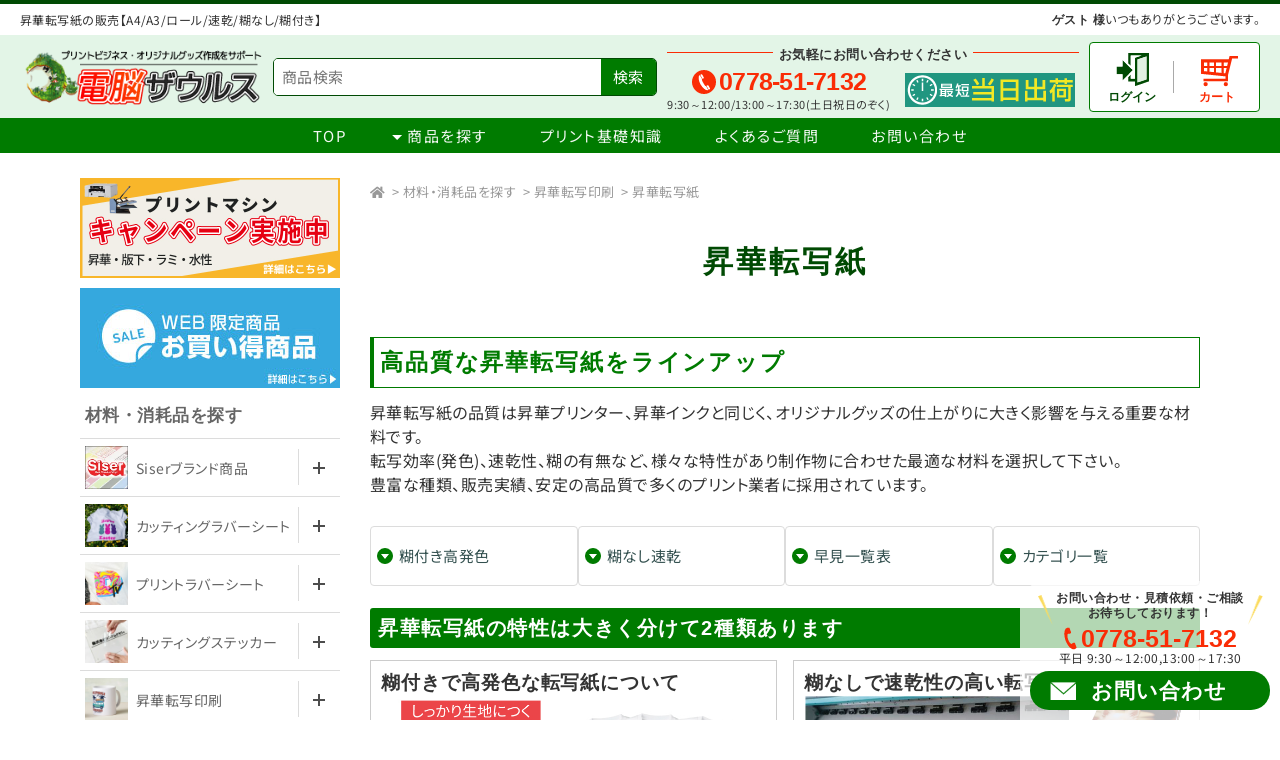

--- FILE ---
content_type: text/html
request_url: https://www.denno-saurus.com/shop/item_list.php?mode=_CATEGORY&p_xid=5638583
body_size: 265583
content:
<!DOCTYPE html>
<html lang="ja">

<head>
	<meta charset="euc-jp">
	
<!-- Google Tag Manager -->
<script>(function(w,d,s,l,i){w[l]=w[l]||[];w[l].push({'gtm.start':
new Date().getTime(),event:'gtm.js'});var f=d.getElementsByTagName(s)[0],
j=d.createElement(s),dl=l!='dataLayer'?'&l='+l:'';j.async=true;j.src=
'https://www.googletagmanager.com/gtm.js?id='+i+dl;f.parentNode.insertBefore(j,f);
})(window,document,'script','dataLayer','GTM-THP6XRN');</script>
<!-- End Google Tag Manager -->

    <link rel="canonical" href="https://www.denno-saurus.com/shop/item_list.php?mode=_CATEGORY&amp;p_xid=5638583">

<!--== jQuery,description等の読み込み =================================-->
<script type="text/javascript" src="/web-box/include/jquery/jquery-1.8.2.js"></script>
<script type="text/javascript" src="/web-box/include/jquery/plugins/plugins.js" charset="EUC-JP"></script>
<meta name="description" content="昇華転写でオリジナルグッズ制作時に必須の昇華転写紙の通販サイトです。平日正午までのご注文で当日出荷対応。A4、A3、ロール紙、速乾、糊なし、糊付きと多数ラインアップしています。インク量の多いユニフォーム生地やマグカップへのプリントに使用可能。ベタ塗り印刷でも波打ち(コックリング)が少ないです。">
<meta name="keywords" content="昇華転写紙,昇華転写紙 画像,昇華転写用紙,昇華プリント用紙">

<!--== WEB FONT =================================-->
<link rel="preload" as="font" href="/fonts/noto-sans-jp-v53-japanese_latin-regular.woff2" crossorigin />
<link rel="preload" as="font" href="/fonts/noto-sans-jp-v53-japanese_latin-700.woff2" crossorigin />
<!--== その他の設定 =================================-->
<meta name="viewport" content="width=device-width,initial-scale=1.0">
<meta name="format-detection" content="email=no,telephone=no,address=no">
<meta name="SKYPE_TOOLBAR" content="SKYPE_TOOLBAR_PARSER_COMPATIBLE">

<link rel="stylesheet" href="https://use.fontawesome.com/releases/v5.7.0/css/all.css">
<link rel="stylesheet" type="text/css" href="/css/base/default.css">
<link rel="stylesheet" type="text/css" href="/css/base/common.css?time=250610202122">

<link rel="stylesheet" type="text/css" href="/css/base/pc-global.css?time=241028194652" media="print, screen and (min-width: 671px)">
<link rel="stylesheet" type="text/css" href="/css/base/sp-global.css?time=240109174128" media="screen and (max-width: 670px)">

<link rel=" icon" href=" /img/common/favicon.ico">

<script src="/js/custom/common.js?time=231206131208" charset="UTF-8"></script>
<script src="/web-box/include/js/gp.js"></script>

<!-- slick -->
<link rel="stylesheet" type="text/css" href="/js/plugins/slick/slick.css">
<script src="/js/plugins/slick/slick.min.js"></script>

<!-- bxslider -->
<script src="/js/plugins/bxslider/jquery.bxslider.min.js"></script>	
<link rel="stylesheet" type="text/css" href="./css/base/cart-common.css?time=220804123644">
<link rel="stylesheet" type="text/css" href="./css/base/cart-global-pc.css?time=240610145118" media="print, screen and (min-width: 671px)">
<link rel="stylesheet" type="text/css" href="./css/base/cart-global-sp.css?time=240610145138" media="screen and (max-width: 670px)">
	<link rel="stylesheet" type="text/css" href="./css/page/item-list-pc.css"
		media="print, screen and (min-width: 671px)">
	<link rel="stylesheet" type="text/css" href="./css/page/item-list-sp.css" media="screen and (max-width: 670px)">
	<title>
		昇華転写紙の販売｜当日出荷・短納期でお届け！｜商品一覧｜昇華プリントやアイロンラバーの電脳ザウルス	</title>
			<style>
			.itemcateg-box-non {
				display: none;
			}
		</style>
		<script>
		window.onload = function () {
			setTimeout('display()', 0);
		}

		function display() {
			//ここで本体を表示にさせる
			document.getElementById('content').style.opacity = '1';
			document.getElementById('footer').style.opacity = '1';
		}
	</script>
	<style>
		#content,
		#footer {
			opacity: 0;
		}
	</style>
</head>

<body class="" id="item_list">
	<!-- Google Tag Manager (noscript) -->
<noscript><iframe src="https://www.googletagmanager.com/ns.html?id=GTM-THP6XRN"height="0" width="0" style="display:none;visibility:hidden"></iframe></noscript>
<!-- End Google Tag Manager (noscript) -->	<div class="Wrapper">
		<header class="Header">
			
<div class="header-top-wrap In-wrap">
	<div class="h1-wrap">
					<h1>昇華転写紙の販売【A4/A3/ロール/速乾/糊なし/糊付き】</h1>

		
	</div>
	<div class="user-wrap SP-none" id="JS-header-user">
		<ul class="logout No-list">
		</ul>
	</div>
</div>
<div class="Header-pc SP-none">
	<div class="Header-top In-wrap">
		<div class="Header-logo"><a href="/"><img src="/img/common/logo.png" alt="印刷向け機械・資材・インク販売の電脳ザウルス"></a></div>
		<div class="header-search">      <div class="wb-cart-search">
        <div class="wb-cart-search-title">商品検索</div>
        <div class="wb-cart-search-content">
          <p>こちらから商品検索ができます。</p>
          <form name="header_search" action="/shop/item_list.php" method="GET" onSubmit="if(this.search.value.replace(/[\s　]/g, '')=='' && this.search.value != '') return false;">
            <input type="hidden" name="mode" value="_ITEM_LIST">
            <input type="hidden" name="page" value="0">
            <input type="hidden" name="order" value="recom">
            <input type="hidden" name="search_flg" value="all">
            <input class="seach-input" title="キーワードから探す" type="text" size="20" value="" name="search" placeholder="商品検索">
            <input class="seach-btn" type="submit" value="検索" name="Submit">
          </form>
        </div>
      </div>
</div>
		<div class="Header-contact">
			<div class="Header-contact-in-wrap">
				<p class="contact-title"><span>お気軽にお問い合わせください</span></p>

				<table class="contact-body">
					<tbody>
						<tr>
							<td class="tel"><a href="tel:0778517132"><img alt="TEL" src="/img/common/icon_tel.svg"><span>0778-51-7132</span></a>

								<p>9:30～12:00/13:00～17:30(土日祝日のぞく)</p>
							</td>
							<td class="form"><img alt="" src="/img/bnr_top_nouki2.png"></td>
						</tr>
					</tbody>
				</table>
			</div>
			<!-- /Header-contact-in-wrap -->
			<div class="Header-login">
				<div class="Login-box-before">
  <p class="Login-box-user"><strong>ゲスト 様</strong>いつもありがとうございます。</p>
  <div class="Login-box-btn">
    <ul>
      <li class="Login-box-btn-login">
        <a href="/shop/press_login.php"><img src="/web-box/contents/cart/img/login_box_btn_login.jpg" alt="ログイン"></a>
      </li>
      <li class="Login-box-btn-cart">
        <a href="/shop/cart.php"><img src="/web-box/contents/cart/img/login_box_btn_cart.jpg" alt="カートを見る">
                </a>
      </li>
    </ul>
  </div>
</div>
<!-- end Loginboxbefore -->
			</div>
		</div>
	</div>
	<!-- Header-top -->
	<nav class="Header-nav">
		<ul class="nav-list No-list In-wrap">
			<li><a class="button" href="/">TOP</a></li>
			<li class="dropdown-nav" id="JS-header-dropdown-item">
				<p class="button">商品を探す</p>
				<div class="inner-nav">
					      <div class="wb-cart-categ wb-cart-categ-multi">
        <ul class="wb-cart-category01-list">
          <li class="wb-cart-category01-item">
                        <div class="wb-cart-category01-node">
              <a href="/shop/item_list.php?mode=_CATEGORY&amp;p_xid=5638436">
                <span>材料・消耗品を探す</span>
              </a>
            </div>
                          <ul class="wb-cart-category01-subcateg-list">
                            <li class="wb-cart-category02-item">
                                <div class="wb-cart-category02-node">
                  <a href="/shop/item_list.php?mode=_CATEGORY&amp;p_xid=5639480">
                    <div class="wb-cart-category02-node-img"><img src="/web-box/upload/saurus/categ/material/img_category2_siser.webp" alt="Siserブランド商品"></div>
                    <p class="wb-cart-category02-node-name"><span>Siserブランド商品</span></p>
                  </a>
                </div>
                                  <ul class="wb-cart-category02-subcateg-list">
                                    <li class="wb-cart-category03-item">
                                        <a href="/shop/item_list.php?mode=_CATEGORY&amp;p_xid=5638723">
                      <span>Siser カッティング用アイロンラバーシート</span>
                    </a>
                  </li>
                                    <li class="wb-cart-category03-item">
                                        <a href="/shop/item_list.php?mode=_CATEGORY&p_xid=5638734">
                      <span>プリント用ラバーシート</span>
                    </a>
                  </li>
                                    <li class="wb-cart-category03-item">
                                        <a href="/shop/item_list.php?mode=_CATEGORY&amp;p_xid=5639483">
                      <span>耐熱アプリケーション</span>
                    </a>
                  </li>
                                    <li class="wb-cart-category03-item">
                                        <a href="/shop/item_detail.php?mode=_ITEM_DETAIL&i_xid=5662090">
                      <span>アイロンプレス機</span>
                    </a>
                  </li>
                                    <li class="wb-cart-category03-item">
                                        <a href="/shop/item_list.php?mode=_CATEGORY&amp;p_xid=5639485">
                      <span>お助け便利アイテム</span>
                    </a>
                  </li>
                                  </ul>
                                </li>
                            <li class="wb-cart-category02-item">
                                <div class="wb-cart-category02-node">
                  <a href="/shop/item_list.php?mode=_CATEGORY&amp;p_xid=5639486">
                    <div class="wb-cart-category02-node-img"><img src="/web-box/upload/saurus/categ/categ_cuttingrubber001.jpg" alt="カッティングラバーシート"></div>
                    <p class="wb-cart-category02-node-name"><span>カッティングラバーシート</span></p>
                  </a>
                </div>
                                  <ul class="wb-cart-category02-subcateg-list">
                                    <li class="wb-cart-category03-item">
                                        <a href="/shop/item_list.php?mode=_CATEGORY&p_xid=5638723">
                      <span>Siser(シザー)</span>
                    </a>
                  </li>
                                    <li class="wb-cart-category03-item">
                                        <a href="/shop/item_list.php?mode=_CATEGORY&amp;p_xid=5638832">
                      <span>ASTEM(アステム)</span>
                    </a>
                  </li>
                                    <li class="wb-cart-category03-item">
                                        <a href="/shop/item_list.php?mode=_CATEGORY&amp;p_xid=5638834">
                      <span>SANTO(三登商事)</span>
                    </a>
                  </li>
                                    <li class="wb-cart-category03-item">
                                        <a href="/shop/item_list.php?mode=_CATEGORY&amp;p_xid=5639503">
                      <span>カラーサンプルガイド</span>
                    </a>
                  </li>
                                  </ul>
                                </li>
                            <li class="wb-cart-category02-item">
                                <div class="wb-cart-category02-node">
                  <a href="/shop/item_list.php?mode=_CATEGORY&amp;p_xid=5638425">
                    <div class="wb-cart-category02-node-img"><img src="/web-box/upload/saurus/categ/categ_printrubber001.jpg" alt="プリントラバーシート"></div>
                    <p class="wb-cart-category02-node-name"><span>プリントラバーシート</span></p>
                  </a>
                </div>
                                  <ul class="wb-cart-category02-subcateg-list">
                                    <li class="wb-cart-category03-item">
                                        <a href="/shop/item_list.php?mode=_CATEGORY&p_xid=5638734">
                      <span>Siser(シザー)</span>
                    </a>
                  </li>
                                    <li class="wb-cart-category03-item">
                                        <a href="/shop/item_list.php?mode=_CATEGORY&amp;p_xid=5638831">
                      <span>ASTEM(アステム)</span>
                    </a>
                  </li>
                                    <li class="wb-cart-category03-item">
                                        <a href="/shop/item_list.php?mode=_CATEGORY&amp;p_xid=5638833">
                      <span>SANTO(三登商事)</span>
                    </a>
                  </li>
                                    <li class="wb-cart-category03-item">
                                        <a href="/shop/item_list.php?mode=_CATEGORY&amp;p_xid=5638840">
                      <span>昇華プリンタ用</span>
                    </a>
                  </li>
                                    <li class="wb-cart-category03-item">
                                        <a href="/shop/item_list.php?mode=_CATEGORY&amp;p_xid=5638842">
                      <span>家庭用プリンタ用</span>
                    </a>
                  </li>
                                    <li class="wb-cart-category03-item">
                                        <a href="/shop/item_list.php?mode=_CATEGORY&amp;p_xid=5639583">
                      <span>DTF・ガーメント対応</span>
                    </a>
                  </li>
                                    <li class="wb-cart-category03-item">
                                        <a href="/shop/item_list.php?mode=_CATEGORY&amp;p_xid=5638835">
                      <span>撥水対応ラバーシート</span>
                    </a>
                  </li>
                                    <li class="wb-cart-category03-item">
                                        <a href="/shop/item_list.php?mode=_CATEGORY&amp;p_xid=5638836">
                      <span>再昇華防止ラバーシート</span>
                    </a>
                  </li>
                                    <li class="wb-cart-category03-item">
                                        <a href="/shop/item_list.php?mode=_CATEGORY&amp;p_xid=5638837">
                      <span>ファッション向けラバーシート</span>
                    </a>
                  </li>
                                    <li class="wb-cart-category03-item">
                                        <a href="/shop/item_list.php?mode=_CATEGORY&amp;p_xid=5638838">
                      <span>反射･蓄光ラバーシート</span>
                    </a>
                  </li>
                                    <li class="wb-cart-category03-item">
                                        <a href="/shop/item_list.php?mode=_CATEGORY&amp;p_xid=5638839">
                      <span>耐熱アプリケーション</span>
                    </a>
                  </li>
                                  </ul>
                                </li>
                            <li class="wb-cart-category02-item">
                                <div class="wb-cart-category02-node">
                  <a href="/shop/item_list.php?mode=_CATEGORY&amp;p_xid=5638452">
                    <div class="wb-cart-category02-node-img"><img src="/web-box/upload/saurus/categ/categ_cuttingsheet001.jpg" alt="カッティングステッカー"></div>
                    <p class="wb-cart-category02-node-name"><span>カッティングステッカー</span></p>
                  </a>
                </div>
                                  <ul class="wb-cart-category02-subcateg-list">
                                    <li class="wb-cart-category03-item">
                                        <a href="/shop/item_list.php?mode=_CATEGORY&amp;p_xid=5639674">
                      <span>ステッカーシート</span>
                    </a>
                  </li>
                                    <li class="wb-cart-category03-item">
                                        <a href="/shop/item_list.php?mode=_CATEGORY&amp;p_xid=5639675">
                      <span>作業道具</span>
                    </a>
                  </li>
                                  </ul>
                                </li>
                            <li class="wb-cart-category02-item">
                                <div class="wb-cart-category02-node">
                  <a href="/shop/item_list.php?mode=_CATEGORY&amp;p_xid=5639662">
                    <div class="wb-cart-category02-node-img"><img src="/web-box/upload/saurus/categ/material/categ_sublimation001.jpg" alt="昇華転写印刷"></div>
                    <p class="wb-cart-category02-node-name"><span>昇華転写印刷</span></p>
                  </a>
                </div>
                                  <ul class="wb-cart-category02-subcateg-list">
                                    <li class="wb-cart-category03-item">
                                        <a href="/shop/item_list.php?mode=_CATEGORY&amp;p_xid=5639663">
                      <span>昇華インク</span>
                    </a>
                  </li>
                                    <li class="wb-cart-category03-item">
                                        <a href="/shop/item_list.php?mode=_CATEGORY&amp;p_xid=5638583">
                      <span>昇華転写紙</span>
                    </a>
                  </li>
                                    <li class="wb-cart-category03-item">
                                        <a href="/shop/item_list.php?mode=_CATEGORY&amp;p_xid=5638586">
                      <span>アンダーペーパー</span>
                    </a>
                  </li>
                                    <li class="wb-cart-category03-item">
                                        <a href="/shop/item_list.php?mode=_CATEGORY&amp;p_xid=5638710">
                      <span>無地素材・グッズ</span>
                    </a>
                  </li>
                                    <li class="wb-cart-category03-item">
                                        <a href="/shop/item_list.php?mode=_CATEGORY&amp;p_xid=5638784">
                      <span>作業道具</span>
                    </a>
                  </li>
                                  </ul>
                                </li>
                            <li class="wb-cart-category02-item">
                                <div class="wb-cart-category02-node">
                  <a href="/shop/item_list.php?mode=_CATEGORY&amp;p_xid=5639652">
                    <div class="wb-cart-category02-node-img"><img src="/web-box/upload/saurus/categ/material/categ_solvent001.jpg" alt="溶剤プリント"></div>
                    <p class="wb-cart-category02-node-name"><span>溶剤プリント</span></p>
                  </a>
                </div>
                                  <ul class="wb-cart-category02-subcateg-list">
                                    <li class="wb-cart-category03-item">
                                        <a href="/shop/item_list.php?mode=_CATEGORY&amp;p_xid=5639653">
                      <span>溶剤インク</span>
                    </a>
                  </li>
                                    <li class="wb-cart-category03-item">
                                        <a href="/shop/item_list.php?mode=_CATEGORY&amp;p_xid=5638445">
                      <span>インクジェットメディア</span>
                    </a>
                  </li>
                                    <li class="wb-cart-category03-item">
                                        <a href="/shop/item_list.php?mode=_CATEGORY&amp;p_xid=5639655">
                      <span>無地素材</span>
                    </a>
                  </li>
                                    <li class="wb-cart-category03-item">
                                        <a href="/shop/item_list.php?mode=_CATEGORY&amp;p_xid=5639656">
                      <span>作業道具</span>
                    </a>
                  </li>
                                  </ul>
                                </li>
                            <li class="wb-cart-category02-item">
                                <div class="wb-cart-category02-node">
                  <a href="/shop/item_list.php?mode=_CATEGORY&amp;p_xid=5639635">
                    <div class="wb-cart-category02-node-img"><img src="/web-box/upload/saurus/categ/material/categ_latex001.jpg" alt="水性・ラテックス"></div>
                    <p class="wb-cart-category02-node-name"><span>水性・ラテックス</span></p>
                  </a>
                </div>
                                  <ul class="wb-cart-category02-subcateg-list">
                                    <li class="wb-cart-category03-item">
                                        <a href="/shop/item_list.php?mode=_CATEGORY&amp;p_xid=5639636">
                      <span>水性・ラテックスインク</span>
                    </a>
                  </li>
                                    <li class="wb-cart-category03-item">
                                        <a href="/shop/item_list.php?mode=_CATEGORY&amp;p_xid=5639637">
                      <span>インクジェットメディア</span>
                    </a>
                  </li>
                                    <li class="wb-cart-category03-item">
                                        <a href="/shop/item_list.php?mode=_CATEGORY&amp;p_xid=5639638">
                      <span>無地素材</span>
                    </a>
                  </li>
                                    <li class="wb-cart-category03-item">
                                        <a href="/shop/item_list.php?mode=_CATEGORY&amp;p_xid=5639639">
                      <span>作業道具</span>
                    </a>
                  </li>
                                  </ul>
                                </li>
                            <li class="wb-cart-category02-item">
                                <div class="wb-cart-category02-node">
                  <a href="/shop/item_list.php?mode=_CATEGORY&amp;p_xid=5639552">
                    <div class="wb-cart-category02-node-img"><img src="/web-box/upload/saurus/categ/categ_dtf001.jpg" alt="DTFプリント"></div>
                    <p class="wb-cart-category02-node-name"><span>DTFプリント</span></p>
                  </a>
                </div>
                                  <ul class="wb-cart-category02-subcateg-list">
                                    <li class="wb-cart-category03-item">
                                        <a href="/shop/item_list.php?mode=_CATEGORY&amp;p_xid=5639572">
                      <span>DTFインク</span>
                    </a>
                  </li>
                                    <li class="wb-cart-category03-item">
                                        <a href="/shop/item_list.php?mode=_CATEGORY&amp;p_xid=5639573">
                      <span>ロールフィルム</span>
                    </a>
                  </li>
                                    <li class="wb-cart-category03-item">
                                        <a href="/shop/item_list.php?mode=_CATEGORY&amp;p_xid=5639574">
                      <span>パウダー</span>
                    </a>
                  </li>
                                    <li class="wb-cart-category03-item">
                                        <a href="/shop/item_list.php?mode=_CATEGORY&amp;p_xid=5639633">
                      <span>無地素材</span>
                    </a>
                  </li>
                                    <li class="wb-cart-category03-item">
                                        <a href="/shop/item_list.php?mode=_CATEGORY&amp;p_xid=5639634">
                      <span>作業道具</span>
                    </a>
                  </li>
                                  </ul>
                                </li>
                            <li class="wb-cart-category02-item">
                                <div class="wb-cart-category02-node">
                  <a href="/shop/item_list.php?mode=_CATEGORY&amp;p_xid=5638450">
                    <div class="wb-cart-category02-node-img"><img src="/web-box/upload/saurus/categ/categ_silkscreenfilm001.jpg" alt="版下フィルム印刷"></div>
                    <p class="wb-cart-category02-node-name"><span>版下フィルム印刷</span></p>
                  </a>
                </div>
                                  <ul class="wb-cart-category02-subcateg-list">
                                    <li class="wb-cart-category03-item">
                                        <a href="/shop/item_list.php?mode=_CATEGORY&amp;p_xid=5639570">
                      <span>版下染料インク</span>
                    </a>
                  </li>
                                    <li class="wb-cart-category03-item">
                                        <a href="/shop/item_list.php?mode=_CATEGORY&amp;p_xid=5639632">
                      <span>版下フィルム</span>
                    </a>
                  </li>
                                  </ul>
                                </li>
                            <li class="wb-cart-category02-item">
                                <div class="wb-cart-category02-node">
                  <a href="/shop/item_list.php?mode=_CATEGORY&amp;p_xid=5639644">
                    <div class="wb-cart-category02-node-img"><img src="/web-box/upload/saurus/categ/material/categmaterialcateg_UV001.jpg" alt="UVプリント"></div>
                    <p class="wb-cart-category02-node-name"><span>UVプリント</span></p>
                  </a>
                </div>
                                  <ul class="wb-cart-category02-subcateg-list">
                                    <li class="wb-cart-category03-item">
                                        <a href="/shop/item_list.php?mode=_CATEGORY&amp;p_xid=5639645">
                      <span>UVインク</span>
                    </a>
                  </li>
                                    <li class="wb-cart-category03-item">
                                        <a href="/shop/item_list.php?mode=_CATEGORY&amp;p_xid=5639598">
                      <span>インクジェットメディア</span>
                    </a>
                  </li>
                                  </ul>
                                </li>
                            <li class="wb-cart-category02-item">
                                <div class="wb-cart-category02-node">
                  <a href="/shop/item_list.php?mode=_CATEGORY&amp;p_xid=5639621">
                    <div class="wb-cart-category02-node-img"><img src="/web-box/upload/saurus/categ/material/careg_DTG001.jpg" alt="ガーメントプリント"></div>
                    <p class="wb-cart-category02-node-name"><span>ガーメントプリント</span></p>
                  </a>
                </div>
                                  <ul class="wb-cart-category02-subcateg-list">
                                    <li class="wb-cart-category03-item">
                                        <a href="/shop/item_list.php?mode=_CATEGORY&amp;p_xid=5639622">
                      <span>ガーメント用水性インク</span>
                    </a>
                  </li>
                                    <li class="wb-cart-category03-item">
                                        <a href="/shop/item_list.php?mode=_CATEGORY&amp;p_xid=5639623">
                      <span>前処理剤</span>
                    </a>
                  </li>
                                    <li class="wb-cart-category03-item">
                                        <a href="/shop/item_list.php?mode=_CATEGORY&amp;p_xid=5639625">
                      <span>無地素材</span>
                    </a>
                  </li>
                                    <li class="wb-cart-category03-item">
                                        <a href="/shop/item_list.php?mode=_CATEGORY&amp;p_xid=5639626">
                      <span>作業道具</span>
                    </a>
                  </li>
                                  </ul>
                                </li>
                            <li class="wb-cart-category02-item">
                                <div class="wb-cart-category02-node">
                  <a href="/shop/item_list.php?mode=_CATEGORY&amp;p_xid=5638451">
                    <div class="wb-cart-category02-node-img"><img src="/web-box/upload/saurus/categ/categ_toner001.jpg" alt="トナー転写"></div>
                    <p class="wb-cart-category02-node-name"><span>トナー転写</span></p>
                  </a>
                </div>
                                  <ul class="wb-cart-category02-subcateg-list">
                                    <li class="wb-cart-category03-item">
                                        <a href="/shop/item_list.php?mode=_CATEGORY&amp;p_xid=5638588">
                      <span>トナー</span>
                    </a>
                  </li>
                                    <li class="wb-cart-category03-item">
                                        <a href="/shop/item_list.php?mode=_CATEGORY&amp;p_xid=5639618">
                      <span>ドラム</span>
                    </a>
                  </li>
                                    <li class="wb-cart-category03-item">
                                        <a href="/shop/item_list.php?mode=_CATEGORY&amp;p_xid=5638589">
                      <span>転写シート</span>
                    </a>
                  </li>
                                    <li class="wb-cart-category03-item">
                                        <a href="/shop/item_list.php?mode=_CATEGORY&amp;p_xid=5639619">
                      <span>糊シート</span>
                    </a>
                  </li>
                                    <li class="wb-cart-category03-item">
                                        <a href="/shop/item_list.php?mode=_CATEGORY&amp;p_xid=5639620">
                      <span>無地素材</span>
                    </a>
                  </li>
                                    <li class="wb-cart-category03-item">
                                        <a href="/shop/item_list.php?mode=_CATEGORY&amp;p_xid=5638626">
                      <span>作業道具</span>
                    </a>
                  </li>
                                  </ul>
                                </li>
                            <li class="wb-cart-category02-item">
                                <div class="wb-cart-category02-node">
                  <a href="/shop/item_list.php?mode=_CATEGORY&amp;p_xid=5638447">
                    <div class="wb-cart-category02-node-img"><img src="/web-box/upload/saurus/categ/material/categ_laminate001.jpg" alt="ラミネート"></div>
                    <p class="wb-cart-category02-node-name"><span>ラミネート</span></p>
                  </a>
                </div>
                                  <ul class="wb-cart-category02-subcateg-list">
                                    <li class="wb-cart-category03-item">
                                        <a href="/shop/item_list.php?mode=_CATEGORY&amp;p_xid=5638571">
                      <span>長期用ラミフィルム</span>
                    </a>
                  </li>
                                    <li class="wb-cart-category03-item">
                                        <a href="/shop/item_list.php?mode=_CATEGORY&amp;p_xid=5638572">
                      <span>短期用ラミフィルム</span>
                    </a>
                  </li>
                                    <li class="wb-cart-category03-item">
                                        <a href="/shop/item_list.php?mode=_CATEGORY&amp;p_xid=5638573">
                      <span>アンダーフィルム</span>
                    </a>
                  </li>
                                    <li class="wb-cart-category03-item">
                                        <a href="/shop/item_list.php?mode=_CATEGORY&amp;p_xid=5638575">
                      <span>フロアラミネートフィルム</span>
                    </a>
                  </li>
                                    <li class="wb-cart-category03-item">
                                        <a href="/shop/item_list.php?mode=_CATEGORY&amp;p_xid=5638574">
                      <span>両面粘着マウントフィルム</span>
                    </a>
                  </li>
                                    <li class="wb-cart-category03-item">
                                        <a href="/shop/item_list.php?mode=_CATEGORY&amp;p_xid=5638576">
                      <span>パウチフィルム</span>
                    </a>
                  </li>
                                    <li class="wb-cart-category03-item">
                                        <a href="/shop/item_list.php?mode=_CATEGORY&amp;p_xid=5638827">
                      <span>その他のフィルム</span>
                    </a>
                  </li>
                                    <li class="wb-cart-category03-item">
                                        <a href="/shop/item_list.php?mode=_CATEGORY&amp;p_xid=5639617">
                      <span>作業道具</span>
                    </a>
                  </li>
                                  </ul>
                                </li>
                            <li class="wb-cart-category02-item">
                                <div class="wb-cart-category02-node">
                  <a href="/shop/item_list.php?mode=_CATEGORY&amp;p_xid=5638457">
                    <div class="wb-cart-category02-node-img"><img src="/web-box/upload/saurus/categ/material/categ_sign001.jpg" alt="看板・サイン"></div>
                    <p class="wb-cart-category02-node-name"><span>看板・サイン</span></p>
                  </a>
                </div>
                                </li>
                            <li class="wb-cart-category02-item">
                                <div class="wb-cart-category02-node">
                  <a href="/shop/item_list.php?mode=_CATEGORY&amp;p_xid=5638454">
                    <div class="wb-cart-category02-node-img"><img src="/web-box/upload/saurus/categ/categ_ink001.jpg" alt="各種インク"></div>
                    <p class="wb-cart-category02-node-name"><span>各種インク</span></p>
                  </a>
                </div>
                                  <ul class="wb-cart-category02-subcateg-list">
                                    <li class="wb-cart-category03-item">
                                        <a href="/shop/item_list.php?mode=_CATEGORY&amp;p_xid=5639347">
                      <span>Mimakiインク</span>
                    </a>
                  </li>
                                    <li class="wb-cart-category03-item">
                                        <a href="/shop/item_list.php?mode=_CATEGORY&amp;p_xid=5639348">
                      <span>Rolandインク</span>
                    </a>
                  </li>
                                    <li class="wb-cart-category03-item">
                                        <a href="/shop/item_list.php?mode=_CATEGORY&amp;p_xid=5639349">
                      <span>Mutohインク</span>
                    </a>
                  </li>
                                    <li class="wb-cart-category03-item">
                                        <a href="/shop/item_list.php?mode=_CATEGORY&amp;p_xid=5639350">
                      <span>EPSONインク</span>
                    </a>
                  </li>
                                    <li class="wb-cart-category03-item">
                                        <a href="/shop/item_list.php?mode=_CATEGORY&amp;p_xid=5639247">
                      <span>詰め替えインク各種</span>
                    </a>
                  </li>
                                  </ul>
                                </li>
                            <li class="wb-cart-category02-item">
                                <div class="wb-cart-category02-node">
                  <a href="/shop/item_list.php?mode=_CATEGORY&amp;p_xid=5638860">
                    <div class="wb-cart-category02-node-img"><img src="/web-box/upload/saurus/categ/categ_tool001.jpg" alt="作業道具・便利グッズ"></div>
                    <p class="wb-cart-category02-node-name"><span>作業道具・便利グッズ</span></p>
                  </a>
                </div>
                                  <ul class="wb-cart-category02-subcateg-list">
                                    <li class="wb-cart-category03-item">
                                        <a href="/shop/item_list.php?mode=_CATEGORY&amp;p_xid=5639488">
                      <span>アイロンラバーシート加工</span>
                    </a>
                  </li>
                                    <li class="wb-cart-category03-item">
                                        <a href="/shop/item_list.php?mode=_CATEGORY&amp;p_xid=5639489">
                      <span>ステッカーシート加工</span>
                    </a>
                  </li>
                                  </ul>
                                </li>
                            <li class="wb-cart-category02-item">
                                <div class="wb-cart-category02-node">
                  <a href="/shop/item_list.php?mode=_CATEGORY&amp;p_xid=5638462">
                    <div class="wb-cart-category02-node-img"><img src="/web-box/upload/saurus/categ/categ_simplegoods001.jpg" alt="プリント用 無地素材"></div>
                    <p class="wb-cart-category02-node-name"><span>プリント用 無地素材</span></p>
                  </a>
                </div>
                                  <ul class="wb-cart-category02-subcateg-list">
                                    <li class="wb-cart-category03-item">
                                        <a href="/shop/item_list.php?mode=_CATEGORY&amp;p_xid=5639595">
                      <span>プリントウェア</span>
                    </a>
                  </li>
                                    <li class="wb-cart-category03-item">
                                        <a href="/shop/item_list.php?mode=_CATEGORY&amp;p_xid=5638474">
                      <span>トートバッグ</span>
                    </a>
                  </li>
                                    <li class="wb-cart-category03-item">
                                        <a href="/shop/item_list.php?mode=_CATEGORY&amp;p_xid=5638796">
                      <span>キャップ</span>
                    </a>
                  </li>
                                  </ul>
                                </li>
                            <li class="wb-cart-category02-item">
                                <div class="wb-cart-category02-node">
                  <a href="/shop/item_list.php?mode=_CATEGORY&amp;p_xid=5639191">
                    <div class="wb-cart-category02-node-img"><img src="/web-box/upload/saurus/categ/material/img_category_supply.webp" alt="機械別サプライ品"></div>
                    <p class="wb-cart-category02-node-name"><span>機械別サプライ品</span></p>
                  </a>
                </div>
                                  <ul class="wb-cart-category02-subcateg-list">
                                    <li class="wb-cart-category03-item">
                                        <a href="/shop/item_list.php?mode=_CATEGORY&amp;p_xid=5639192">
                      <span>カッティングマシンサプライ</span>
                    </a>
                  </li>
                                    <li class="wb-cart-category03-item">
                                        <a href="/shop/item_list.php?mode=_CATEGORY&amp;p_xid=5639197">
                      <span>昇華プリンタサプライ</span>
                    </a>
                  </li>
                                    <li class="wb-cart-category03-item">
                                        <a href="/shop/item_list.php?mode=_CATEGORY&amp;p_xid=5639194">
                      <span>溶剤プリンタサプライ</span>
                    </a>
                  </li>
                                    <li class="wb-cart-category03-item">
                                        <a href="/shop/item_list.php?mode=_CATEGORY&amp;p_xid=5639195">
                      <span>水性プリンタサプライ</span>
                    </a>
                  </li>
                                    <li class="wb-cart-category03-item">
                                        <a href="/shop/item_list.php?mode=_CATEGORY&amp;p_xid=5639196">
                      <span>UVプリンタサプライ</span>
                    </a>
                  </li>
                                    <li class="wb-cart-category03-item">
                                        <a href="/shop/item_list.php?mode=_CATEGORY&amp;p_xid=5639201">
                      <span>ガーメントプリンタ</span>
                    </a>
                  </li>
                                    <li class="wb-cart-category03-item">
                                        <a href="/shop/item_list.php?mode=_CATEGORY&amp;p_xid=5639542">
                      <span>DTFプリンタサプライ</span>
                    </a>
                  </li>
                                    <li class="wb-cart-category03-item">
                                        <a href="/shop/item_list.php?mode=_CATEGORY&amp;p_xid=5639202">
                      <span>トナープリンタサプライ</span>
                    </a>
                  </li>
                                    <li class="wb-cart-category03-item">
                                        <a href="/shop/item_list.php?mode=_CATEGORY&amp;p_xid=5639193">
                      <span>TexStylusサプライ</span>
                    </a>
                  </li>
                                    <li class="wb-cart-category03-item">
                                        <a href="/shop/item_list.php?mode=_CATEGORY&amp;p_xid=5639237">
                      <span>BlackJet（製版システム）</span>
                    </a>
                  </li>
                                    <li class="wb-cart-category03-item">
                                        <a href="/shop/item_list.php?mode=_CATEGORY&amp;p_xid=5639198">
                      <span>Mimakiサプライ</span>
                    </a>
                  </li>
                                    <li class="wb-cart-category03-item">
                                        <a href="/shop/item_list.php?mode=_CATEGORY&amp;p_xid=5639199">
                      <span>Rolandサプライ</span>
                    </a>
                  </li>
                                    <li class="wb-cart-category03-item">
                                        <a href="/shop/item_list.php?mode=_CATEGORY&amp;p_xid=5639200">
                      <span>MUTOHサプライ</span>
                    </a>
                  </li>
                                    <li class="wb-cart-category03-item">
                                        <a href="/shop/item_list.php?mode=_CATEGORY&p_xid=5639350">
                      <span>EPSONサプライ</span>
                    </a>
                  </li>
                                    <li class="wb-cart-category03-item">
                                        <a href="/shop/item_list.php?mode=_CATEGORY&p_xid=5639351">
                      <span>Brotherサプライ</span>
                    </a>
                  </li>
                                    <li class="wb-cart-category03-item">
                                        <a href="/shop/item_list.php?mode=_CATEGORY&amp;p_xid=5639205">
                      <span>グラフテックサプライ</span>
                    </a>
                  </li>
                                  </ul>
                                </li>
                          </ul>
                        </li>
          <li class="wb-cart-category01-item">
                        <div class="wb-cart-category01-node">
              <a href="/shop/item_list.php?mode=_CATEGORY&amp;p_xid=5638435">
                <span>機械を探す</span>
              </a>
            </div>
                          <ul class="wb-cart-category01-subcateg-list">
                            <li class="wb-cart-category02-item">
                                <div class="wb-cart-category02-node">
                  <a href="/shop/item_list.php?mode=_CATEGORY&amp;p_xid=5638455">
                    <div class="wb-cart-category02-node-img"><img src="/web-box/upload/saurus/categ/categ_cuttingmachine.001jpg.jpg" alt="カッティングマシン"></div>
                    <p class="wb-cart-category02-node-name"><span>カッティングマシン</span></p>
                  </a>
                </div>
                                  <ul class="wb-cart-category02-subcateg-list">
                                    <li class="wb-cart-category03-item">
                                        <a href="/shop/item_list.php?mode=_CATEGORY&amp;p_xid=5638538">
                      <span>小型カッティングマシン</span>
                    </a>
                  </li>
                                    <li class="wb-cart-category03-item">
                                        <a href="/shop/item_list.php?mode=_CATEGORY&amp;p_xid=5638540">
                      <span>大型カッティングマシン</span>
                    </a>
                  </li>
                                    <li class="wb-cart-category03-item">
                                        <a href="/shop/item_list.php?mode=_CATEGORY&amp;p_xid=5638541">
                      <span>フラットベッド</span>
                    </a>
                  </li>
                                    <li class="wb-cart-category03-item">
                                        <a href="/shop/item_list.php?mode=_CATEGORY&amp;p_xid=5638543">
                      <span>裁断用電動トリマー</span>
                    </a>
                  </li>
                                  </ul>
                                </li>
                            <li class="wb-cart-category02-item">
                                <div class="wb-cart-category02-node">
                  <a href="/shop/item_list.php?mode=_CATEGORY&amp;p_xid=5638444">
                    <div class="wb-cart-category02-node-img"><img src="/web-box/upload/saurus/categ/categ_ironpressmachine001.jpg" alt="アイロンプレス機"></div>
                    <p class="wb-cart-category02-node-name"><span>アイロンプレス機</span></p>
                  </a>
                </div>
                                  <ul class="wb-cart-category02-subcateg-list">
                                    <li class="wb-cart-category03-item">
                                        <a href="/shop/item_detail.php?mode=_ITEM_DETAIL&i_xid=5666252">
                      <span>ハンディヒートプレス機</span>
                    </a>
                  </li>
                                    <li class="wb-cart-category03-item">
                                        <a href="/shop/item_list.php?mode=_CATEGORY&amp;p_xid=5639265">
                      <span>平版 手動プレス機</span>
                    </a>
                  </li>
                                    <li class="wb-cart-category03-item">
                                        <a href="/shop/item_list.php?mode=_CATEGORY&amp;p_xid=5638610">
                      <span>平版 全自動プレス機</span>
                    </a>
                  </li>
                                    <li class="wb-cart-category03-item">
                                        <a href="/shop/item_list.php?mode=_CATEGORY&amp;p_xid=5638668">
                      <span>輪転ロールプレス機</span>
                    </a>
                  </li>
                                    <li class="wb-cart-category03-item">
                                        <a href="/shop/item_list.php?mode=_CATEGORY&amp;p_xid=5639608">
                      <span>特殊プレス機</span>
                    </a>
                  </li>
                                  </ul>
                                </li>
                            <li class="wb-cart-category02-item">
                                <div class="wb-cart-category02-node">
                  <a href="/shop/item_list.php?mode=_CATEGORY&amp;p_xid=5638438">
                    <div class="wb-cart-category02-node-img"><img src="/web-box/upload/saurus/categ/categ_sublimprinter001.jpg" alt="昇華転写プリンター"></div>
                    <p class="wb-cart-category02-node-name"><span>昇華転写プリンター</span></p>
                  </a>
                </div>
                                  <ul class="wb-cart-category02-subcateg-list">
                                    <li class="wb-cart-category03-item">
                                        <a href="/shop/item_list.php?mode=_CATEGORY&amp;p_xid=5639609">
                      <span>小型昇華転写プリンター</span>
                    </a>
                  </li>
                                    <li class="wb-cart-category03-item">
                                        <a href="/shop/item_list.php?mode=_CATEGORY&amp;p_xid=5638733">
                      <span>大型昇華転写プリンター</span>
                    </a>
                  </li>
                                  </ul>
                                </li>
                            <li class="wb-cart-category02-item">
                                <div class="wb-cart-category02-node">
                  <a href="/shop/item_list.php?mode=_CATEGORY&amp;p_xid=5638442">
                    <div class="wb-cart-category02-node-img"><img src="/web-box/upload/saurus/categ/categ_silkscreenfilmprinter001.jpg" alt="版下用プリンター"></div>
                    <p class="wb-cart-category02-node-name"><span>版下用プリンター</span></p>
                  </a>
                </div>
                                </li>
                            <li class="wb-cart-category02-item">
                                <div class="wb-cart-category02-node">
                  <a href="/shop/item_list.php?mode=_CATEGORY&amp;p_xid=5638437">
                    <div class="wb-cart-category02-node-img"><img src="/web-box/upload/saurus/categ/categ_solventprinter001.jpg" alt="溶剤プリンター"></div>
                    <p class="wb-cart-category02-node-name"><span>溶剤プリンター</span></p>
                  </a>
                </div>
                                  <ul class="wb-cart-category02-subcateg-list">
                                    <li class="wb-cart-category03-item">
                                        <a href="/shop/item_list.php?mode=_CATEGORY&amp;p_xid=5638627">
                      <span>小型溶剤プリンター</span>
                    </a>
                  </li>
                                    <li class="wb-cart-category03-item">
                                        <a href="/shop/item_list.php?mode=_CATEGORY&amp;p_xid=5638628">
                      <span>大型溶剤プリンター</span>
                    </a>
                  </li>
                                  </ul>
                                </li>
                            <li class="wb-cart-category02-item">
                                <div class="wb-cart-category02-node">
                  <a href="/shop/item_list.php?mode=_CATEGORY&amp;p_xid=5639539">
                    <div class="wb-cart-category02-node-img"><img src="/web-box/upload/saurus/categ/categ_dtfprinter001.jpg" alt="DTFプリンター"></div>
                    <p class="wb-cart-category02-node-name"><span>DTFプリンター</span></p>
                  </a>
                </div>
                                  <ul class="wb-cart-category02-subcateg-list">
                                    <li class="wb-cart-category03-item">
                                        <a href="/shop/item_list.php?mode=_CATEGORY&amp;p_xid=5639605">
                      <span>小型DTFプリンター</span>
                    </a>
                  </li>
                                    <li class="wb-cart-category03-item">
                                        <a href="/shop/item_list.php?mode=_CATEGORY&amp;p_xid=5639606">
                      <span>大型DTFプリンター</span>
                    </a>
                  </li>
                                    <li class="wb-cart-category03-item">
                                        <a href="/shop/item_list.php?mode=_CATEGORY&amp;p_xid=5639607">
                      <span>DTF用オーブン</span>
                    </a>
                  </li>
                                  </ul>
                                </li>
                            <li class="wb-cart-category02-item">
                                <div class="wb-cart-category02-node">
                  <a href="/shop/item_list.php?mode=_CATEGORY&amp;p_xid=5638441">
                    <div class="wb-cart-category02-node-img"><img src="/web-box/upload/saurus/categ/categ_inkjetprinter001.jpg" alt="水性プリンター"></div>
                    <p class="wb-cart-category02-node-name"><span>水性プリンター</span></p>
                  </a>
                </div>
                                </li>
                            <li class="wb-cart-category02-item">
                                <div class="wb-cart-category02-node">
                  <a href="/shop/item_list.php?mode=_CATEGORY&amp;p_xid=5638439">
                    <div class="wb-cart-category02-node-img"><img src="/web-box/upload/saurus/categ/categ_uvprinter001.jpg" alt="UVプリンター"></div>
                    <p class="wb-cart-category02-node-name"><span>UVプリンター</span></p>
                  </a>
                </div>
                                </li>
                            <li class="wb-cart-category02-item">
                                <div class="wb-cart-category02-node">
                  <a href="/shop/item_list.php?mode=_CATEGORY&amp;p_xid=5638440">
                    <div class="wb-cart-category02-node-img"><img src="/web-box/upload/saurus/categ/categ_garmentprinter001.jpg" alt="ガーメントプリンター"></div>
                    <p class="wb-cart-category02-node-name"><span>ガーメントプリンター</span></p>
                  </a>
                </div>
                                </li>
                            <li class="wb-cart-category02-item">
                                <div class="wb-cart-category02-node">
                  <a href="/shop/item_list.php?mode=_CATEGORY&amp;p_xid=5638443">
                    <div class="wb-cart-category02-node-img"><img src="/web-box/upload/saurus/categ/categ_tonerprinter001.jpg" alt="トナープリンタ"></div>
                    <p class="wb-cart-category02-node-name"><span>トナープリンタ</span></p>
                  </a>
                </div>
                                </li>
                            <li class="wb-cart-category02-item">
                                <div class="wb-cart-category02-node">
                  <a href="/shop/item_list.php?mode=_CATEGORY&amp;p_xid=5638520">
                    <div class="wb-cart-category02-node-img"><img src="/web-box/upload/saurus/categ/categ_laminator001.jpg" alt="ラミネーター"></div>
                    <p class="wb-cart-category02-node-name"><span>ラミネーター</span></p>
                  </a>
                </div>
                                  <ul class="wb-cart-category02-subcateg-list">
                                    <li class="wb-cart-category03-item">
                                        <a href="/shop/item_list.php?mode=_CATEGORY&amp;p_xid=5638521">
                      <span>大型ラミネーター</span>
                    </a>
                  </li>
                                    <li class="wb-cart-category03-item">
                                        <a href="/shop/item_list.php?mode=_CATEGORY&amp;p_xid=5638523">
                      <span>小型ラミネーター</span>
                    </a>
                  </li>
                                  </ul>
                                </li>
                            <li class="wb-cart-category02-item">
                                <div class="wb-cart-category02-node">
                  <a href="/shop/item_list.php?mode=_CATEGORY&amp;p_xid=5638648">
                    <div class="wb-cart-category02-node-img"><img src="/web-box/upload/saurus/categ/categ_laser001.jpg" alt="レーザー加工機"></div>
                    <p class="wb-cart-category02-node-name"><span>レーザー加工機</span></p>
                  </a>
                </div>
                                </li>
                          </ul>
                        </li>
          <li class="wb-cart-category01-item">
                        <div class="wb-cart-category01-node">
              <a href="/shop/item_list.php?mode=_CATEGORY&amp;p_xid=5639610">
                <span>その他</span>
              </a>
            </div>
                          <ul class="wb-cart-category01-subcateg-list">
                            <li class="wb-cart-category02-item">
                                <div class="wb-cart-category02-node">
                  <a href="/shop/item_list.php?mode=_CATEGORY&amp;p_xid=5638485">
                    <div class="wb-cart-category02-node-img"><img src="/web-box/upload/saurus/categ/categ_font.001.jpg" alt="フォント・家紋"></div>
                    <p class="wb-cart-category02-node-name"><span>フォント・家紋</span></p>
                  </a>
                </div>
                                  <ul class="wb-cart-category02-subcateg-list">
                                    <li class="wb-cart-category03-item">
                                        <a href="/shop/item_list.php?mode=_CATEGORY&amp;p_xid=5638603">
                      <span>CD販売</span>
                    </a>
                  </li>
                                    <li class="wb-cart-category03-item">
                                        <a href="/shop/item_list.php?mode=_CATEGORY&amp;p_xid=5638604">
                      <span>ダウンロード販売</span>
                    </a>
                  </li>
                                  </ul>
                                </li>
                            <li class="wb-cart-category02-item">
                                <div class="wb-cart-category02-node">
                  <a href="/shop/item_list.php?mode=_CATEGORY&amp;p_xid=5638605">
                    <div class="wb-cart-category02-node-img"><img src="/web-box/upload/saurus/categ/categ_software001.jpg" alt="ソフトウェア"></div>
                    <p class="wb-cart-category02-node-name"><span>ソフトウェア</span></p>
                  </a>
                </div>
                                </li>
                          </ul>
                        </li>
        </ul>
      </div>
				</div>
			</li>
			<!-- <li><a class="button" href="#">ご利用ガイド</a></li> -->
			<li><a class="button" href="/information/">プリント基礎知識</a></li>
			<li><a class="button" href="/faq.php">よくあるご質問</a></li>
			<li><a class="button" href="/shop/item_inquiry.php?mode=_INQFORM">お問い合わせ</a></li>
		</ul>
	</nav>
</div>
<!-- /Header-pc -->

<div class="Header-sp PC-none">
	<div class="Logo">
		<div class="sp_logo"><a href="/"><img alt="印刷向け機械・資材・インク販売の電脳ザウルス" src="/img/common/logo.png"></a></div>

		<div class="sp_menu">
			<ul class="No-list clearfix">
				<li class="cart"><a class="button" href="/shop/cart.php">カート</a></li>
				<li class="menu"><a class="Header-sp-nav JS-accordion-btn JS-noscroll" href="#"> <span class="menu-icon"> <span></span> <span></span> <span></span></span></a></li>
			</ul>
		</div>
	</div>

	<div class="Header-bottom-wrap">
		<div class="left-wrap">
			<p class="contact-title"><span>お気軽にお問い合わせください</span></p>
			<p>9:30～12:00/13:00～17:30(土日祝日のぞく)</p>
		</div>
		<!-- /left-wrap -->

		<div class="right-wrap">
			<a class="tel" href="tel:0778517132"><img alt="TEL" src="/img/common/icon_tel.svg"><span>0778-51-7132</span></a>
			<a class="line-contact" href="https://line.me/R/ti/p/%40oeb6258l"><img alt="Lineで問い合わせ" src="/img/common/img_line.png"></a>
		</div>
		<!-- /right-wrap -->
	</div>
	<!-- /Header-bottom-wrap -->



	<!-- スマホ用メニューHTML -->
	<div class="header-nav-body header-nav-body02" id="JS-header-nav-menu">
		<div class="header-cart-nav">
			<div class="login-wrap">
				<div class="wb-login-box">
					<div class="wb-login-box-inner">
						<div class="Login-box-before">
  <p class="Login-box-user"><strong>ゲスト 様</strong>いつもありがとうございます。</p>
  <div class="Login-box-btn">
    <ul>
      <li class="Login-box-btn-login">
        <a href="/shop/press_login.php"><img src="/web-box/contents/cart/img/login_box_btn_login.jpg" alt="ログイン"></a>
      </li>
      <li class="Login-box-btn-cart">
        <a href="/shop/cart.php"><img src="/web-box/contents/cart/img/login_box_btn_cart.jpg" alt="カートを見る">
                </a>
      </li>
    </ul>
  </div>
</div>
<!-- end Loginboxbefore -->
					</div>
				</div>
			</div>
			<div class="register-wrap">
				<a class="btn-nav" href="/shop/mypage.php">
					<span>マイページ</span>
				</a>
			</div>
		</div>
		<div class="search-wrap">
			      <div class="wb-cart-search">
        <div class="wb-cart-search-title">商品検索</div>
        <div class="wb-cart-search-content">
          <p>こちらから商品検索ができます。</p>
          <form name="header_search" action="/shop/item_list.php" method="GET" onSubmit="if(this.search.value.replace(/[\s　]/g, '')=='' && this.search.value != '') return false;">
            <input type="hidden" name="mode" value="_ITEM_LIST">
            <input type="hidden" name="page" value="0">
            <input type="hidden" name="order" value="recom">
            <input type="hidden" name="search_flg" value="all">
            <input class="seach-input" title="キーワードから探す" type="text" size="20" value="" name="search" placeholder="商品検索">
            <input class="seach-btn" type="submit" value="検索" name="Submit">
          </form>
        </div>
      </div>
		</div>

		<ul class="No-list">
			<li class="menu01">
				      <div class="wb-cart-categ wb-cart-categ-multi">
        <ul class="wb-cart-category01-list">
          <li class="wb-cart-category01-item">
                        <div class="wb-cart-category01-node">
              <a href="/shop/item_list.php?mode=_CATEGORY&amp;p_xid=5638436">
                <span>材料・消耗品を探す</span>
              </a>
            </div>
                          <ul class="wb-cart-category01-subcateg-list">
                            <li class="wb-cart-category02-item">
                                <div class="wb-cart-category02-node">
                  <a href="/shop/item_list.php?mode=_CATEGORY&amp;p_xid=5639480">
                    <div class="wb-cart-category02-node-img"><img src="/web-box/upload/saurus/categ/material/img_category2_siser.webp" alt="Siserブランド商品"></div>
                    <p class="wb-cart-category02-node-name"><span>Siserブランド商品</span></p>
                  </a>
                </div>
                                  <ul class="wb-cart-category02-subcateg-list">
                                    <li class="wb-cart-category03-item">
                                        <a href="/shop/item_list.php?mode=_CATEGORY&amp;p_xid=5638723">
                      <span>Siser カッティング用アイロンラバーシート</span>
                    </a>
                  </li>
                                    <li class="wb-cart-category03-item">
                                        <a href="/shop/item_list.php?mode=_CATEGORY&p_xid=5638734">
                      <span>プリント用ラバーシート</span>
                    </a>
                  </li>
                                    <li class="wb-cart-category03-item">
                                        <a href="/shop/item_list.php?mode=_CATEGORY&amp;p_xid=5639483">
                      <span>耐熱アプリケーション</span>
                    </a>
                  </li>
                                    <li class="wb-cart-category03-item">
                                        <a href="/shop/item_detail.php?mode=_ITEM_DETAIL&i_xid=5662090">
                      <span>アイロンプレス機</span>
                    </a>
                  </li>
                                    <li class="wb-cart-category03-item">
                                        <a href="/shop/item_list.php?mode=_CATEGORY&amp;p_xid=5639485">
                      <span>お助け便利アイテム</span>
                    </a>
                  </li>
                                  </ul>
                                </li>
                            <li class="wb-cart-category02-item">
                                <div class="wb-cart-category02-node">
                  <a href="/shop/item_list.php?mode=_CATEGORY&amp;p_xid=5639486">
                    <div class="wb-cart-category02-node-img"><img src="/web-box/upload/saurus/categ/categ_cuttingrubber001.jpg" alt="カッティングラバーシート"></div>
                    <p class="wb-cart-category02-node-name"><span>カッティングラバーシート</span></p>
                  </a>
                </div>
                                  <ul class="wb-cart-category02-subcateg-list">
                                    <li class="wb-cart-category03-item">
                                        <a href="/shop/item_list.php?mode=_CATEGORY&p_xid=5638723">
                      <span>Siser(シザー)</span>
                    </a>
                  </li>
                                    <li class="wb-cart-category03-item">
                                        <a href="/shop/item_list.php?mode=_CATEGORY&amp;p_xid=5638832">
                      <span>ASTEM(アステム)</span>
                    </a>
                  </li>
                                    <li class="wb-cart-category03-item">
                                        <a href="/shop/item_list.php?mode=_CATEGORY&amp;p_xid=5638834">
                      <span>SANTO(三登商事)</span>
                    </a>
                  </li>
                                    <li class="wb-cart-category03-item">
                                        <a href="/shop/item_list.php?mode=_CATEGORY&amp;p_xid=5639503">
                      <span>カラーサンプルガイド</span>
                    </a>
                  </li>
                                  </ul>
                                </li>
                            <li class="wb-cart-category02-item">
                                <div class="wb-cart-category02-node">
                  <a href="/shop/item_list.php?mode=_CATEGORY&amp;p_xid=5638425">
                    <div class="wb-cart-category02-node-img"><img src="/web-box/upload/saurus/categ/categ_printrubber001.jpg" alt="プリントラバーシート"></div>
                    <p class="wb-cart-category02-node-name"><span>プリントラバーシート</span></p>
                  </a>
                </div>
                                  <ul class="wb-cart-category02-subcateg-list">
                                    <li class="wb-cart-category03-item">
                                        <a href="/shop/item_list.php?mode=_CATEGORY&p_xid=5638734">
                      <span>Siser(シザー)</span>
                    </a>
                  </li>
                                    <li class="wb-cart-category03-item">
                                        <a href="/shop/item_list.php?mode=_CATEGORY&amp;p_xid=5638831">
                      <span>ASTEM(アステム)</span>
                    </a>
                  </li>
                                    <li class="wb-cart-category03-item">
                                        <a href="/shop/item_list.php?mode=_CATEGORY&amp;p_xid=5638833">
                      <span>SANTO(三登商事)</span>
                    </a>
                  </li>
                                    <li class="wb-cart-category03-item">
                                        <a href="/shop/item_list.php?mode=_CATEGORY&amp;p_xid=5638840">
                      <span>昇華プリンタ用</span>
                    </a>
                  </li>
                                    <li class="wb-cart-category03-item">
                                        <a href="/shop/item_list.php?mode=_CATEGORY&amp;p_xid=5638842">
                      <span>家庭用プリンタ用</span>
                    </a>
                  </li>
                                    <li class="wb-cart-category03-item">
                                        <a href="/shop/item_list.php?mode=_CATEGORY&amp;p_xid=5639583">
                      <span>DTF・ガーメント対応</span>
                    </a>
                  </li>
                                    <li class="wb-cart-category03-item">
                                        <a href="/shop/item_list.php?mode=_CATEGORY&amp;p_xid=5638835">
                      <span>撥水対応ラバーシート</span>
                    </a>
                  </li>
                                    <li class="wb-cart-category03-item">
                                        <a href="/shop/item_list.php?mode=_CATEGORY&amp;p_xid=5638836">
                      <span>再昇華防止ラバーシート</span>
                    </a>
                  </li>
                                    <li class="wb-cart-category03-item">
                                        <a href="/shop/item_list.php?mode=_CATEGORY&amp;p_xid=5638837">
                      <span>ファッション向けラバーシート</span>
                    </a>
                  </li>
                                    <li class="wb-cart-category03-item">
                                        <a href="/shop/item_list.php?mode=_CATEGORY&amp;p_xid=5638838">
                      <span>反射･蓄光ラバーシート</span>
                    </a>
                  </li>
                                    <li class="wb-cart-category03-item">
                                        <a href="/shop/item_list.php?mode=_CATEGORY&amp;p_xid=5638839">
                      <span>耐熱アプリケーション</span>
                    </a>
                  </li>
                                  </ul>
                                </li>
                            <li class="wb-cart-category02-item">
                                <div class="wb-cart-category02-node">
                  <a href="/shop/item_list.php?mode=_CATEGORY&amp;p_xid=5638452">
                    <div class="wb-cart-category02-node-img"><img src="/web-box/upload/saurus/categ/categ_cuttingsheet001.jpg" alt="カッティングステッカー"></div>
                    <p class="wb-cart-category02-node-name"><span>カッティングステッカー</span></p>
                  </a>
                </div>
                                  <ul class="wb-cart-category02-subcateg-list">
                                    <li class="wb-cart-category03-item">
                                        <a href="/shop/item_list.php?mode=_CATEGORY&amp;p_xid=5639674">
                      <span>ステッカーシート</span>
                    </a>
                  </li>
                                    <li class="wb-cart-category03-item">
                                        <a href="/shop/item_list.php?mode=_CATEGORY&amp;p_xid=5639675">
                      <span>作業道具</span>
                    </a>
                  </li>
                                  </ul>
                                </li>
                            <li class="wb-cart-category02-item">
                                <div class="wb-cart-category02-node">
                  <a href="/shop/item_list.php?mode=_CATEGORY&amp;p_xid=5639662">
                    <div class="wb-cart-category02-node-img"><img src="/web-box/upload/saurus/categ/material/categ_sublimation001.jpg" alt="昇華転写印刷"></div>
                    <p class="wb-cart-category02-node-name"><span>昇華転写印刷</span></p>
                  </a>
                </div>
                                  <ul class="wb-cart-category02-subcateg-list">
                                    <li class="wb-cart-category03-item">
                                        <a href="/shop/item_list.php?mode=_CATEGORY&amp;p_xid=5639663">
                      <span>昇華インク</span>
                    </a>
                  </li>
                                    <li class="wb-cart-category03-item">
                                        <a href="/shop/item_list.php?mode=_CATEGORY&amp;p_xid=5638583">
                      <span>昇華転写紙</span>
                    </a>
                  </li>
                                    <li class="wb-cart-category03-item">
                                        <a href="/shop/item_list.php?mode=_CATEGORY&amp;p_xid=5638586">
                      <span>アンダーペーパー</span>
                    </a>
                  </li>
                                    <li class="wb-cart-category03-item">
                                        <a href="/shop/item_list.php?mode=_CATEGORY&amp;p_xid=5638710">
                      <span>無地素材・グッズ</span>
                    </a>
                  </li>
                                    <li class="wb-cart-category03-item">
                                        <a href="/shop/item_list.php?mode=_CATEGORY&amp;p_xid=5638784">
                      <span>作業道具</span>
                    </a>
                  </li>
                                  </ul>
                                </li>
                            <li class="wb-cart-category02-item">
                                <div class="wb-cart-category02-node">
                  <a href="/shop/item_list.php?mode=_CATEGORY&amp;p_xid=5639652">
                    <div class="wb-cart-category02-node-img"><img src="/web-box/upload/saurus/categ/material/categ_solvent001.jpg" alt="溶剤プリント"></div>
                    <p class="wb-cart-category02-node-name"><span>溶剤プリント</span></p>
                  </a>
                </div>
                                  <ul class="wb-cart-category02-subcateg-list">
                                    <li class="wb-cart-category03-item">
                                        <a href="/shop/item_list.php?mode=_CATEGORY&amp;p_xid=5639653">
                      <span>溶剤インク</span>
                    </a>
                  </li>
                                    <li class="wb-cart-category03-item">
                                        <a href="/shop/item_list.php?mode=_CATEGORY&amp;p_xid=5638445">
                      <span>インクジェットメディア</span>
                    </a>
                  </li>
                                    <li class="wb-cart-category03-item">
                                        <a href="/shop/item_list.php?mode=_CATEGORY&amp;p_xid=5639655">
                      <span>無地素材</span>
                    </a>
                  </li>
                                    <li class="wb-cart-category03-item">
                                        <a href="/shop/item_list.php?mode=_CATEGORY&amp;p_xid=5639656">
                      <span>作業道具</span>
                    </a>
                  </li>
                                  </ul>
                                </li>
                            <li class="wb-cart-category02-item">
                                <div class="wb-cart-category02-node">
                  <a href="/shop/item_list.php?mode=_CATEGORY&amp;p_xid=5639635">
                    <div class="wb-cart-category02-node-img"><img src="/web-box/upload/saurus/categ/material/categ_latex001.jpg" alt="水性・ラテックス"></div>
                    <p class="wb-cart-category02-node-name"><span>水性・ラテックス</span></p>
                  </a>
                </div>
                                  <ul class="wb-cart-category02-subcateg-list">
                                    <li class="wb-cart-category03-item">
                                        <a href="/shop/item_list.php?mode=_CATEGORY&amp;p_xid=5639636">
                      <span>水性・ラテックスインク</span>
                    </a>
                  </li>
                                    <li class="wb-cart-category03-item">
                                        <a href="/shop/item_list.php?mode=_CATEGORY&amp;p_xid=5639637">
                      <span>インクジェットメディア</span>
                    </a>
                  </li>
                                    <li class="wb-cart-category03-item">
                                        <a href="/shop/item_list.php?mode=_CATEGORY&amp;p_xid=5639638">
                      <span>無地素材</span>
                    </a>
                  </li>
                                    <li class="wb-cart-category03-item">
                                        <a href="/shop/item_list.php?mode=_CATEGORY&amp;p_xid=5639639">
                      <span>作業道具</span>
                    </a>
                  </li>
                                  </ul>
                                </li>
                            <li class="wb-cart-category02-item">
                                <div class="wb-cart-category02-node">
                  <a href="/shop/item_list.php?mode=_CATEGORY&amp;p_xid=5639552">
                    <div class="wb-cart-category02-node-img"><img src="/web-box/upload/saurus/categ/categ_dtf001.jpg" alt="DTFプリント"></div>
                    <p class="wb-cart-category02-node-name"><span>DTFプリント</span></p>
                  </a>
                </div>
                                  <ul class="wb-cart-category02-subcateg-list">
                                    <li class="wb-cart-category03-item">
                                        <a href="/shop/item_list.php?mode=_CATEGORY&amp;p_xid=5639572">
                      <span>DTFインク</span>
                    </a>
                  </li>
                                    <li class="wb-cart-category03-item">
                                        <a href="/shop/item_list.php?mode=_CATEGORY&amp;p_xid=5639573">
                      <span>ロールフィルム</span>
                    </a>
                  </li>
                                    <li class="wb-cart-category03-item">
                                        <a href="/shop/item_list.php?mode=_CATEGORY&amp;p_xid=5639574">
                      <span>パウダー</span>
                    </a>
                  </li>
                                    <li class="wb-cart-category03-item">
                                        <a href="/shop/item_list.php?mode=_CATEGORY&amp;p_xid=5639633">
                      <span>無地素材</span>
                    </a>
                  </li>
                                    <li class="wb-cart-category03-item">
                                        <a href="/shop/item_list.php?mode=_CATEGORY&amp;p_xid=5639634">
                      <span>作業道具</span>
                    </a>
                  </li>
                                  </ul>
                                </li>
                            <li class="wb-cart-category02-item">
                                <div class="wb-cart-category02-node">
                  <a href="/shop/item_list.php?mode=_CATEGORY&amp;p_xid=5638450">
                    <div class="wb-cart-category02-node-img"><img src="/web-box/upload/saurus/categ/categ_silkscreenfilm001.jpg" alt="版下フィルム印刷"></div>
                    <p class="wb-cart-category02-node-name"><span>版下フィルム印刷</span></p>
                  </a>
                </div>
                                  <ul class="wb-cart-category02-subcateg-list">
                                    <li class="wb-cart-category03-item">
                                        <a href="/shop/item_list.php?mode=_CATEGORY&amp;p_xid=5639570">
                      <span>版下染料インク</span>
                    </a>
                  </li>
                                    <li class="wb-cart-category03-item">
                                        <a href="/shop/item_list.php?mode=_CATEGORY&amp;p_xid=5639632">
                      <span>版下フィルム</span>
                    </a>
                  </li>
                                  </ul>
                                </li>
                            <li class="wb-cart-category02-item">
                                <div class="wb-cart-category02-node">
                  <a href="/shop/item_list.php?mode=_CATEGORY&amp;p_xid=5639644">
                    <div class="wb-cart-category02-node-img"><img src="/web-box/upload/saurus/categ/material/categmaterialcateg_UV001.jpg" alt="UVプリント"></div>
                    <p class="wb-cart-category02-node-name"><span>UVプリント</span></p>
                  </a>
                </div>
                                  <ul class="wb-cart-category02-subcateg-list">
                                    <li class="wb-cart-category03-item">
                                        <a href="/shop/item_list.php?mode=_CATEGORY&amp;p_xid=5639645">
                      <span>UVインク</span>
                    </a>
                  </li>
                                    <li class="wb-cart-category03-item">
                                        <a href="/shop/item_list.php?mode=_CATEGORY&amp;p_xid=5639598">
                      <span>インクジェットメディア</span>
                    </a>
                  </li>
                                  </ul>
                                </li>
                            <li class="wb-cart-category02-item">
                                <div class="wb-cart-category02-node">
                  <a href="/shop/item_list.php?mode=_CATEGORY&amp;p_xid=5639621">
                    <div class="wb-cart-category02-node-img"><img src="/web-box/upload/saurus/categ/material/careg_DTG001.jpg" alt="ガーメントプリント"></div>
                    <p class="wb-cart-category02-node-name"><span>ガーメントプリント</span></p>
                  </a>
                </div>
                                  <ul class="wb-cart-category02-subcateg-list">
                                    <li class="wb-cart-category03-item">
                                        <a href="/shop/item_list.php?mode=_CATEGORY&amp;p_xid=5639622">
                      <span>ガーメント用水性インク</span>
                    </a>
                  </li>
                                    <li class="wb-cart-category03-item">
                                        <a href="/shop/item_list.php?mode=_CATEGORY&amp;p_xid=5639623">
                      <span>前処理剤</span>
                    </a>
                  </li>
                                    <li class="wb-cart-category03-item">
                                        <a href="/shop/item_list.php?mode=_CATEGORY&amp;p_xid=5639625">
                      <span>無地素材</span>
                    </a>
                  </li>
                                    <li class="wb-cart-category03-item">
                                        <a href="/shop/item_list.php?mode=_CATEGORY&amp;p_xid=5639626">
                      <span>作業道具</span>
                    </a>
                  </li>
                                  </ul>
                                </li>
                            <li class="wb-cart-category02-item">
                                <div class="wb-cart-category02-node">
                  <a href="/shop/item_list.php?mode=_CATEGORY&amp;p_xid=5638451">
                    <div class="wb-cart-category02-node-img"><img src="/web-box/upload/saurus/categ/categ_toner001.jpg" alt="トナー転写"></div>
                    <p class="wb-cart-category02-node-name"><span>トナー転写</span></p>
                  </a>
                </div>
                                  <ul class="wb-cart-category02-subcateg-list">
                                    <li class="wb-cart-category03-item">
                                        <a href="/shop/item_list.php?mode=_CATEGORY&amp;p_xid=5638588">
                      <span>トナー</span>
                    </a>
                  </li>
                                    <li class="wb-cart-category03-item">
                                        <a href="/shop/item_list.php?mode=_CATEGORY&amp;p_xid=5639618">
                      <span>ドラム</span>
                    </a>
                  </li>
                                    <li class="wb-cart-category03-item">
                                        <a href="/shop/item_list.php?mode=_CATEGORY&amp;p_xid=5638589">
                      <span>転写シート</span>
                    </a>
                  </li>
                                    <li class="wb-cart-category03-item">
                                        <a href="/shop/item_list.php?mode=_CATEGORY&amp;p_xid=5639619">
                      <span>糊シート</span>
                    </a>
                  </li>
                                    <li class="wb-cart-category03-item">
                                        <a href="/shop/item_list.php?mode=_CATEGORY&amp;p_xid=5639620">
                      <span>無地素材</span>
                    </a>
                  </li>
                                    <li class="wb-cart-category03-item">
                                        <a href="/shop/item_list.php?mode=_CATEGORY&amp;p_xid=5638626">
                      <span>作業道具</span>
                    </a>
                  </li>
                                  </ul>
                                </li>
                            <li class="wb-cart-category02-item">
                                <div class="wb-cart-category02-node">
                  <a href="/shop/item_list.php?mode=_CATEGORY&amp;p_xid=5638447">
                    <div class="wb-cart-category02-node-img"><img src="/web-box/upload/saurus/categ/material/categ_laminate001.jpg" alt="ラミネート"></div>
                    <p class="wb-cart-category02-node-name"><span>ラミネート</span></p>
                  </a>
                </div>
                                  <ul class="wb-cart-category02-subcateg-list">
                                    <li class="wb-cart-category03-item">
                                        <a href="/shop/item_list.php?mode=_CATEGORY&amp;p_xid=5638571">
                      <span>長期用ラミフィルム</span>
                    </a>
                  </li>
                                    <li class="wb-cart-category03-item">
                                        <a href="/shop/item_list.php?mode=_CATEGORY&amp;p_xid=5638572">
                      <span>短期用ラミフィルム</span>
                    </a>
                  </li>
                                    <li class="wb-cart-category03-item">
                                        <a href="/shop/item_list.php?mode=_CATEGORY&amp;p_xid=5638573">
                      <span>アンダーフィルム</span>
                    </a>
                  </li>
                                    <li class="wb-cart-category03-item">
                                        <a href="/shop/item_list.php?mode=_CATEGORY&amp;p_xid=5638575">
                      <span>フロアラミネートフィルム</span>
                    </a>
                  </li>
                                    <li class="wb-cart-category03-item">
                                        <a href="/shop/item_list.php?mode=_CATEGORY&amp;p_xid=5638574">
                      <span>両面粘着マウントフィルム</span>
                    </a>
                  </li>
                                    <li class="wb-cart-category03-item">
                                        <a href="/shop/item_list.php?mode=_CATEGORY&amp;p_xid=5638576">
                      <span>パウチフィルム</span>
                    </a>
                  </li>
                                    <li class="wb-cart-category03-item">
                                        <a href="/shop/item_list.php?mode=_CATEGORY&amp;p_xid=5638827">
                      <span>その他のフィルム</span>
                    </a>
                  </li>
                                    <li class="wb-cart-category03-item">
                                        <a href="/shop/item_list.php?mode=_CATEGORY&amp;p_xid=5639617">
                      <span>作業道具</span>
                    </a>
                  </li>
                                  </ul>
                                </li>
                            <li class="wb-cart-category02-item">
                                <div class="wb-cart-category02-node">
                  <a href="/shop/item_list.php?mode=_CATEGORY&amp;p_xid=5638457">
                    <div class="wb-cart-category02-node-img"><img src="/web-box/upload/saurus/categ/material/categ_sign001.jpg" alt="看板・サイン"></div>
                    <p class="wb-cart-category02-node-name"><span>看板・サイン</span></p>
                  </a>
                </div>
                                </li>
                            <li class="wb-cart-category02-item">
                                <div class="wb-cart-category02-node">
                  <a href="/shop/item_list.php?mode=_CATEGORY&amp;p_xid=5638454">
                    <div class="wb-cart-category02-node-img"><img src="/web-box/upload/saurus/categ/categ_ink001.jpg" alt="各種インク"></div>
                    <p class="wb-cart-category02-node-name"><span>各種インク</span></p>
                  </a>
                </div>
                                  <ul class="wb-cart-category02-subcateg-list">
                                    <li class="wb-cart-category03-item">
                                        <a href="/shop/item_list.php?mode=_CATEGORY&amp;p_xid=5639347">
                      <span>Mimakiインク</span>
                    </a>
                  </li>
                                    <li class="wb-cart-category03-item">
                                        <a href="/shop/item_list.php?mode=_CATEGORY&amp;p_xid=5639348">
                      <span>Rolandインク</span>
                    </a>
                  </li>
                                    <li class="wb-cart-category03-item">
                                        <a href="/shop/item_list.php?mode=_CATEGORY&amp;p_xid=5639349">
                      <span>Mutohインク</span>
                    </a>
                  </li>
                                    <li class="wb-cart-category03-item">
                                        <a href="/shop/item_list.php?mode=_CATEGORY&amp;p_xid=5639350">
                      <span>EPSONインク</span>
                    </a>
                  </li>
                                    <li class="wb-cart-category03-item">
                                        <a href="/shop/item_list.php?mode=_CATEGORY&amp;p_xid=5639247">
                      <span>詰め替えインク各種</span>
                    </a>
                  </li>
                                  </ul>
                                </li>
                            <li class="wb-cart-category02-item">
                                <div class="wb-cart-category02-node">
                  <a href="/shop/item_list.php?mode=_CATEGORY&amp;p_xid=5638860">
                    <div class="wb-cart-category02-node-img"><img src="/web-box/upload/saurus/categ/categ_tool001.jpg" alt="作業道具・便利グッズ"></div>
                    <p class="wb-cart-category02-node-name"><span>作業道具・便利グッズ</span></p>
                  </a>
                </div>
                                  <ul class="wb-cart-category02-subcateg-list">
                                    <li class="wb-cart-category03-item">
                                        <a href="/shop/item_list.php?mode=_CATEGORY&amp;p_xid=5639488">
                      <span>アイロンラバーシート加工</span>
                    </a>
                  </li>
                                    <li class="wb-cart-category03-item">
                                        <a href="/shop/item_list.php?mode=_CATEGORY&amp;p_xid=5639489">
                      <span>ステッカーシート加工</span>
                    </a>
                  </li>
                                  </ul>
                                </li>
                            <li class="wb-cart-category02-item">
                                <div class="wb-cart-category02-node">
                  <a href="/shop/item_list.php?mode=_CATEGORY&amp;p_xid=5638462">
                    <div class="wb-cart-category02-node-img"><img src="/web-box/upload/saurus/categ/categ_simplegoods001.jpg" alt="プリント用 無地素材"></div>
                    <p class="wb-cart-category02-node-name"><span>プリント用 無地素材</span></p>
                  </a>
                </div>
                                  <ul class="wb-cart-category02-subcateg-list">
                                    <li class="wb-cart-category03-item">
                                        <a href="/shop/item_list.php?mode=_CATEGORY&amp;p_xid=5639595">
                      <span>プリントウェア</span>
                    </a>
                  </li>
                                    <li class="wb-cart-category03-item">
                                        <a href="/shop/item_list.php?mode=_CATEGORY&amp;p_xid=5638474">
                      <span>トートバッグ</span>
                    </a>
                  </li>
                                    <li class="wb-cart-category03-item">
                                        <a href="/shop/item_list.php?mode=_CATEGORY&amp;p_xid=5638796">
                      <span>キャップ</span>
                    </a>
                  </li>
                                  </ul>
                                </li>
                            <li class="wb-cart-category02-item">
                                <div class="wb-cart-category02-node">
                  <a href="/shop/item_list.php?mode=_CATEGORY&amp;p_xid=5639191">
                    <div class="wb-cart-category02-node-img"><img src="/web-box/upload/saurus/categ/material/img_category_supply.webp" alt="機械別サプライ品"></div>
                    <p class="wb-cart-category02-node-name"><span>機械別サプライ品</span></p>
                  </a>
                </div>
                                  <ul class="wb-cart-category02-subcateg-list">
                                    <li class="wb-cart-category03-item">
                                        <a href="/shop/item_list.php?mode=_CATEGORY&amp;p_xid=5639192">
                      <span>カッティングマシンサプライ</span>
                    </a>
                  </li>
                                    <li class="wb-cart-category03-item">
                                        <a href="/shop/item_list.php?mode=_CATEGORY&amp;p_xid=5639197">
                      <span>昇華プリンタサプライ</span>
                    </a>
                  </li>
                                    <li class="wb-cart-category03-item">
                                        <a href="/shop/item_list.php?mode=_CATEGORY&amp;p_xid=5639194">
                      <span>溶剤プリンタサプライ</span>
                    </a>
                  </li>
                                    <li class="wb-cart-category03-item">
                                        <a href="/shop/item_list.php?mode=_CATEGORY&amp;p_xid=5639195">
                      <span>水性プリンタサプライ</span>
                    </a>
                  </li>
                                    <li class="wb-cart-category03-item">
                                        <a href="/shop/item_list.php?mode=_CATEGORY&amp;p_xid=5639196">
                      <span>UVプリンタサプライ</span>
                    </a>
                  </li>
                                    <li class="wb-cart-category03-item">
                                        <a href="/shop/item_list.php?mode=_CATEGORY&amp;p_xid=5639201">
                      <span>ガーメントプリンタ</span>
                    </a>
                  </li>
                                    <li class="wb-cart-category03-item">
                                        <a href="/shop/item_list.php?mode=_CATEGORY&amp;p_xid=5639542">
                      <span>DTFプリンタサプライ</span>
                    </a>
                  </li>
                                    <li class="wb-cart-category03-item">
                                        <a href="/shop/item_list.php?mode=_CATEGORY&amp;p_xid=5639202">
                      <span>トナープリンタサプライ</span>
                    </a>
                  </li>
                                    <li class="wb-cart-category03-item">
                                        <a href="/shop/item_list.php?mode=_CATEGORY&amp;p_xid=5639193">
                      <span>TexStylusサプライ</span>
                    </a>
                  </li>
                                    <li class="wb-cart-category03-item">
                                        <a href="/shop/item_list.php?mode=_CATEGORY&amp;p_xid=5639237">
                      <span>BlackJet（製版システム）</span>
                    </a>
                  </li>
                                    <li class="wb-cart-category03-item">
                                        <a href="/shop/item_list.php?mode=_CATEGORY&amp;p_xid=5639198">
                      <span>Mimakiサプライ</span>
                    </a>
                  </li>
                                    <li class="wb-cart-category03-item">
                                        <a href="/shop/item_list.php?mode=_CATEGORY&amp;p_xid=5639199">
                      <span>Rolandサプライ</span>
                    </a>
                  </li>
                                    <li class="wb-cart-category03-item">
                                        <a href="/shop/item_list.php?mode=_CATEGORY&amp;p_xid=5639200">
                      <span>MUTOHサプライ</span>
                    </a>
                  </li>
                                    <li class="wb-cart-category03-item">
                                        <a href="/shop/item_list.php?mode=_CATEGORY&p_xid=5639350">
                      <span>EPSONサプライ</span>
                    </a>
                  </li>
                                    <li class="wb-cart-category03-item">
                                        <a href="/shop/item_list.php?mode=_CATEGORY&p_xid=5639351">
                      <span>Brotherサプライ</span>
                    </a>
                  </li>
                                    <li class="wb-cart-category03-item">
                                        <a href="/shop/item_list.php?mode=_CATEGORY&amp;p_xid=5639205">
                      <span>グラフテックサプライ</span>
                    </a>
                  </li>
                                  </ul>
                                </li>
                          </ul>
                        </li>
          <li class="wb-cart-category01-item">
                        <div class="wb-cart-category01-node">
              <a href="/shop/item_list.php?mode=_CATEGORY&amp;p_xid=5638435">
                <span>機械を探す</span>
              </a>
            </div>
                          <ul class="wb-cart-category01-subcateg-list">
                            <li class="wb-cart-category02-item">
                                <div class="wb-cart-category02-node">
                  <a href="/shop/item_list.php?mode=_CATEGORY&amp;p_xid=5638455">
                    <div class="wb-cart-category02-node-img"><img src="/web-box/upload/saurus/categ/categ_cuttingmachine.001jpg.jpg" alt="カッティングマシン"></div>
                    <p class="wb-cart-category02-node-name"><span>カッティングマシン</span></p>
                  </a>
                </div>
                                  <ul class="wb-cart-category02-subcateg-list">
                                    <li class="wb-cart-category03-item">
                                        <a href="/shop/item_list.php?mode=_CATEGORY&amp;p_xid=5638538">
                      <span>小型カッティングマシン</span>
                    </a>
                  </li>
                                    <li class="wb-cart-category03-item">
                                        <a href="/shop/item_list.php?mode=_CATEGORY&amp;p_xid=5638540">
                      <span>大型カッティングマシン</span>
                    </a>
                  </li>
                                    <li class="wb-cart-category03-item">
                                        <a href="/shop/item_list.php?mode=_CATEGORY&amp;p_xid=5638541">
                      <span>フラットベッド</span>
                    </a>
                  </li>
                                    <li class="wb-cart-category03-item">
                                        <a href="/shop/item_list.php?mode=_CATEGORY&amp;p_xid=5638543">
                      <span>裁断用電動トリマー</span>
                    </a>
                  </li>
                                  </ul>
                                </li>
                            <li class="wb-cart-category02-item">
                                <div class="wb-cart-category02-node">
                  <a href="/shop/item_list.php?mode=_CATEGORY&amp;p_xid=5638444">
                    <div class="wb-cart-category02-node-img"><img src="/web-box/upload/saurus/categ/categ_ironpressmachine001.jpg" alt="アイロンプレス機"></div>
                    <p class="wb-cart-category02-node-name"><span>アイロンプレス機</span></p>
                  </a>
                </div>
                                  <ul class="wb-cart-category02-subcateg-list">
                                    <li class="wb-cart-category03-item">
                                        <a href="/shop/item_detail.php?mode=_ITEM_DETAIL&i_xid=5666252">
                      <span>ハンディヒートプレス機</span>
                    </a>
                  </li>
                                    <li class="wb-cart-category03-item">
                                        <a href="/shop/item_list.php?mode=_CATEGORY&amp;p_xid=5639265">
                      <span>平版 手動プレス機</span>
                    </a>
                  </li>
                                    <li class="wb-cart-category03-item">
                                        <a href="/shop/item_list.php?mode=_CATEGORY&amp;p_xid=5638610">
                      <span>平版 全自動プレス機</span>
                    </a>
                  </li>
                                    <li class="wb-cart-category03-item">
                                        <a href="/shop/item_list.php?mode=_CATEGORY&amp;p_xid=5638668">
                      <span>輪転ロールプレス機</span>
                    </a>
                  </li>
                                    <li class="wb-cart-category03-item">
                                        <a href="/shop/item_list.php?mode=_CATEGORY&amp;p_xid=5639608">
                      <span>特殊プレス機</span>
                    </a>
                  </li>
                                  </ul>
                                </li>
                            <li class="wb-cart-category02-item">
                                <div class="wb-cart-category02-node">
                  <a href="/shop/item_list.php?mode=_CATEGORY&amp;p_xid=5638438">
                    <div class="wb-cart-category02-node-img"><img src="/web-box/upload/saurus/categ/categ_sublimprinter001.jpg" alt="昇華転写プリンター"></div>
                    <p class="wb-cart-category02-node-name"><span>昇華転写プリンター</span></p>
                  </a>
                </div>
                                  <ul class="wb-cart-category02-subcateg-list">
                                    <li class="wb-cart-category03-item">
                                        <a href="/shop/item_list.php?mode=_CATEGORY&amp;p_xid=5639609">
                      <span>小型昇華転写プリンター</span>
                    </a>
                  </li>
                                    <li class="wb-cart-category03-item">
                                        <a href="/shop/item_list.php?mode=_CATEGORY&amp;p_xid=5638733">
                      <span>大型昇華転写プリンター</span>
                    </a>
                  </li>
                                  </ul>
                                </li>
                            <li class="wb-cart-category02-item">
                                <div class="wb-cart-category02-node">
                  <a href="/shop/item_list.php?mode=_CATEGORY&amp;p_xid=5638442">
                    <div class="wb-cart-category02-node-img"><img src="/web-box/upload/saurus/categ/categ_silkscreenfilmprinter001.jpg" alt="版下用プリンター"></div>
                    <p class="wb-cart-category02-node-name"><span>版下用プリンター</span></p>
                  </a>
                </div>
                                </li>
                            <li class="wb-cart-category02-item">
                                <div class="wb-cart-category02-node">
                  <a href="/shop/item_list.php?mode=_CATEGORY&amp;p_xid=5638437">
                    <div class="wb-cart-category02-node-img"><img src="/web-box/upload/saurus/categ/categ_solventprinter001.jpg" alt="溶剤プリンター"></div>
                    <p class="wb-cart-category02-node-name"><span>溶剤プリンター</span></p>
                  </a>
                </div>
                                  <ul class="wb-cart-category02-subcateg-list">
                                    <li class="wb-cart-category03-item">
                                        <a href="/shop/item_list.php?mode=_CATEGORY&amp;p_xid=5638627">
                      <span>小型溶剤プリンター</span>
                    </a>
                  </li>
                                    <li class="wb-cart-category03-item">
                                        <a href="/shop/item_list.php?mode=_CATEGORY&amp;p_xid=5638628">
                      <span>大型溶剤プリンター</span>
                    </a>
                  </li>
                                  </ul>
                                </li>
                            <li class="wb-cart-category02-item">
                                <div class="wb-cart-category02-node">
                  <a href="/shop/item_list.php?mode=_CATEGORY&amp;p_xid=5639539">
                    <div class="wb-cart-category02-node-img"><img src="/web-box/upload/saurus/categ/categ_dtfprinter001.jpg" alt="DTFプリンター"></div>
                    <p class="wb-cart-category02-node-name"><span>DTFプリンター</span></p>
                  </a>
                </div>
                                  <ul class="wb-cart-category02-subcateg-list">
                                    <li class="wb-cart-category03-item">
                                        <a href="/shop/item_list.php?mode=_CATEGORY&amp;p_xid=5639605">
                      <span>小型DTFプリンター</span>
                    </a>
                  </li>
                                    <li class="wb-cart-category03-item">
                                        <a href="/shop/item_list.php?mode=_CATEGORY&amp;p_xid=5639606">
                      <span>大型DTFプリンター</span>
                    </a>
                  </li>
                                    <li class="wb-cart-category03-item">
                                        <a href="/shop/item_list.php?mode=_CATEGORY&amp;p_xid=5639607">
                      <span>DTF用オーブン</span>
                    </a>
                  </li>
                                  </ul>
                                </li>
                            <li class="wb-cart-category02-item">
                                <div class="wb-cart-category02-node">
                  <a href="/shop/item_list.php?mode=_CATEGORY&amp;p_xid=5638441">
                    <div class="wb-cart-category02-node-img"><img src="/web-box/upload/saurus/categ/categ_inkjetprinter001.jpg" alt="水性プリンター"></div>
                    <p class="wb-cart-category02-node-name"><span>水性プリンター</span></p>
                  </a>
                </div>
                                </li>
                            <li class="wb-cart-category02-item">
                                <div class="wb-cart-category02-node">
                  <a href="/shop/item_list.php?mode=_CATEGORY&amp;p_xid=5638439">
                    <div class="wb-cart-category02-node-img"><img src="/web-box/upload/saurus/categ/categ_uvprinter001.jpg" alt="UVプリンター"></div>
                    <p class="wb-cart-category02-node-name"><span>UVプリンター</span></p>
                  </a>
                </div>
                                </li>
                            <li class="wb-cart-category02-item">
                                <div class="wb-cart-category02-node">
                  <a href="/shop/item_list.php?mode=_CATEGORY&amp;p_xid=5638440">
                    <div class="wb-cart-category02-node-img"><img src="/web-box/upload/saurus/categ/categ_garmentprinter001.jpg" alt="ガーメントプリンター"></div>
                    <p class="wb-cart-category02-node-name"><span>ガーメントプリンター</span></p>
                  </a>
                </div>
                                </li>
                            <li class="wb-cart-category02-item">
                                <div class="wb-cart-category02-node">
                  <a href="/shop/item_list.php?mode=_CATEGORY&amp;p_xid=5638443">
                    <div class="wb-cart-category02-node-img"><img src="/web-box/upload/saurus/categ/categ_tonerprinter001.jpg" alt="トナープリンタ"></div>
                    <p class="wb-cart-category02-node-name"><span>トナープリンタ</span></p>
                  </a>
                </div>
                                </li>
                            <li class="wb-cart-category02-item">
                                <div class="wb-cart-category02-node">
                  <a href="/shop/item_list.php?mode=_CATEGORY&amp;p_xid=5638520">
                    <div class="wb-cart-category02-node-img"><img src="/web-box/upload/saurus/categ/categ_laminator001.jpg" alt="ラミネーター"></div>
                    <p class="wb-cart-category02-node-name"><span>ラミネーター</span></p>
                  </a>
                </div>
                                  <ul class="wb-cart-category02-subcateg-list">
                                    <li class="wb-cart-category03-item">
                                        <a href="/shop/item_list.php?mode=_CATEGORY&amp;p_xid=5638521">
                      <span>大型ラミネーター</span>
                    </a>
                  </li>
                                    <li class="wb-cart-category03-item">
                                        <a href="/shop/item_list.php?mode=_CATEGORY&amp;p_xid=5638523">
                      <span>小型ラミネーター</span>
                    </a>
                  </li>
                                  </ul>
                                </li>
                            <li class="wb-cart-category02-item">
                                <div class="wb-cart-category02-node">
                  <a href="/shop/item_list.php?mode=_CATEGORY&amp;p_xid=5638648">
                    <div class="wb-cart-category02-node-img"><img src="/web-box/upload/saurus/categ/categ_laser001.jpg" alt="レーザー加工機"></div>
                    <p class="wb-cart-category02-node-name"><span>レーザー加工機</span></p>
                  </a>
                </div>
                                </li>
                          </ul>
                        </li>
          <li class="wb-cart-category01-item">
                        <div class="wb-cart-category01-node">
              <a href="/shop/item_list.php?mode=_CATEGORY&amp;p_xid=5639610">
                <span>その他</span>
              </a>
            </div>
                          <ul class="wb-cart-category01-subcateg-list">
                            <li class="wb-cart-category02-item">
                                <div class="wb-cart-category02-node">
                  <a href="/shop/item_list.php?mode=_CATEGORY&amp;p_xid=5638485">
                    <div class="wb-cart-category02-node-img"><img src="/web-box/upload/saurus/categ/categ_font.001.jpg" alt="フォント・家紋"></div>
                    <p class="wb-cart-category02-node-name"><span>フォント・家紋</span></p>
                  </a>
                </div>
                                  <ul class="wb-cart-category02-subcateg-list">
                                    <li class="wb-cart-category03-item">
                                        <a href="/shop/item_list.php?mode=_CATEGORY&amp;p_xid=5638603">
                      <span>CD販売</span>
                    </a>
                  </li>
                                    <li class="wb-cart-category03-item">
                                        <a href="/shop/item_list.php?mode=_CATEGORY&amp;p_xid=5638604">
                      <span>ダウンロード販売</span>
                    </a>
                  </li>
                                  </ul>
                                </li>
                            <li class="wb-cart-category02-item">
                                <div class="wb-cart-category02-node">
                  <a href="/shop/item_list.php?mode=_CATEGORY&amp;p_xid=5638605">
                    <div class="wb-cart-category02-node-img"><img src="/web-box/upload/saurus/categ/categ_software001.jpg" alt="ソフトウェア"></div>
                    <p class="wb-cart-category02-node-name"><span>ソフトウェア</span></p>
                  </a>
                </div>
                                </li>
                          </ul>
                        </li>
        </ul>
      </div>
			</li>
			<li class="menu02"><a href="/news/"><span>お知らせ</span></a></li>
			<li class="menu03"><a href="/shop/item_inquiry.php?mode=_INQFORM"><span>お問合わせ</span></a></li>
			<li class="menu04"><a href="/shop/item_sample.php?mode=_SAMPLEFORM"><span>サンプル依頼</span></a></li>
			<li class="menu05"><a href="/faq.php"><span>よくあるご質問</span></a></li>
			<li class="menu06">
				<a href="#"><span>インフォメーション</span></a>
				<div class="sub-accordion-btn-wrap03 PC-none"><span class="sub-accordion-btn"><span></span><span></span></span> </div>
				<div class="accordion-menu">
					<ul class="No-list">
						<li> <a class="link" href="/company.php">会社概要</a></li>
						<li> <a class="link" href="/privacy.php">個人情報保護方針</a></li>
						<li> <a class="link" href="/law.php">特定商取引法の表記</a></li>
						<li> <a class="link" href="/sitemap.php">サイトマップ</a></li>
					</ul>
				</div>
			</li>
			<li class="menu07">
				<div class="wb-calendar-title">営業カレンダー</div>				<div class="wb-calendar">
<table class='wb-calendar-table'>
<caption>2026年01月</caption><tr>
<th class='wb-calendar-week-sun'><span>日</span></th><th class='wb-calendar-week-mon'><span>月</span></th><th class='wb-calendar-week-tue'><span>火</span></th><th class='wb-calendar-week-wed'><span>水</span></th><th class='wb-calendar-week-thu'><span>木</span></th><th class='wb-calendar-week-fri'><span>金</span></th><th class='wb-calendar-week-sat'><span>土</span></th></tr>
<tr>
<td class='wb-calendar-table-non'></td>
<td class='wb-calendar-table-non'></td>
<td class='wb-calendar-table-non'></td>
<td class='wb-calendar-table-non'></td>
<td class='wb-calendar-table-2'><span>1</span></td>
<td class='wb-calendar-table-2'><span>2</span></td>
<td class='wb-calendar-table-2'><span>3</span></td>
</tr>
<tr>
<td class='wb-calendar-table-2'><span>4</span></td>
<td class='wb-calendar-table-0'><span>5</span></td>
<td class='wb-calendar-table-0'><span>6</span></td>
<td class='wb-calendar-table-0'><span>7</span></td>
<td class='wb-calendar-table-0'><span>8</span></td>
<td class='wb-calendar-table-0'><span>9</span></td>
<td class='wb-calendar-table-2'><span>10</span></td>
</tr>
<tr>
<td class='wb-calendar-table-2'><span>11</span></td>
<td class='wb-calendar-table-2'><span>12</span></td>
<td class='wb-calendar-table-0'><span>13</span></td>
<td class='wb-calendar-table-0'><span>14</span></td>
<td class='wb-calendar-table-0'><span>15</span></td>
<td class='wb-calendar-table-0'><span>16</span></td>
<td class='wb-calendar-table-2'><span>17</span></td>
</tr>
<tr>
<td class='wb-calendar-table-2'><span>18</span></td>
<td class='wb-calendar-table-0'><span>19</span></td>
<td class='wb-calendar-table-0'><span>20</span></td>
<td class='wb-calendar-table-0'><span>21</span></td>
<td class='wb-calendar-table-0'><span>22</span></td>
<td class='wb-calendar-table-0'><span>23</span></td>
<td class='wb-calendar-table-2'><span>24</span></td>
</tr>
<tr>
<td class='wb-calendar-table-2'><span>25</span></td>
<td class='wb-calendar-table-0'><span>26</span></td>
<td class='wb-calendar-table-0'><span>27</span></td>
<td class='wb-calendar-table-0'><span>28</span></td>
<td class='wb-calendar-table-0'><span>29</span></td>
<td class='wb-calendar-table-0'><span>30</span></td>
<td class='wb-calendar-table-2'><span>31</span></td>
</tr>
</table>
</div>
				<div class="wb-calendar">
<table class='wb-calendar-table'>
<caption>2026年02月</caption><tr>
<th class='wb-calendar-week-sun'><span>日</span></th><th class='wb-calendar-week-mon'><span>月</span></th><th class='wb-calendar-week-tue'><span>火</span></th><th class='wb-calendar-week-wed'><span>水</span></th><th class='wb-calendar-week-thu'><span>木</span></th><th class='wb-calendar-week-fri'><span>金</span></th><th class='wb-calendar-week-sat'><span>土</span></th></tr>
<tr>
<td class='wb-calendar-table-2'><span>1</span></td>
<td class='wb-calendar-table-0'><span>2</span></td>
<td class='wb-calendar-table-0'><span>3</span></td>
<td class='wb-calendar-table-0'><span>4</span></td>
<td class='wb-calendar-table-0'><span>5</span></td>
<td class='wb-calendar-table-0'><span>6</span></td>
<td class='wb-calendar-table-2'><span>7</span></td>
</tr>
<tr>
<td class='wb-calendar-table-2'><span>8</span></td>
<td class='wb-calendar-table-0'><span>9</span></td>
<td class='wb-calendar-table-0'><span>10</span></td>
<td class='wb-calendar-table-2'><span>11</span></td>
<td class='wb-calendar-table-0'><span>12</span></td>
<td class='wb-calendar-table-0'><span>13</span></td>
<td class='wb-calendar-table-2'><span>14</span></td>
</tr>
<tr>
<td class='wb-calendar-table-2'><span>15</span></td>
<td class='wb-calendar-table-0'><span>16</span></td>
<td class='wb-calendar-table-0'><span>17</span></td>
<td class='wb-calendar-table-0'><span>18</span></td>
<td class='wb-calendar-table-0'><span>19</span></td>
<td class='wb-calendar-table-0'><span>20</span></td>
<td class='wb-calendar-table-2'><span>21</span></td>
</tr>
<tr>
<td class='wb-calendar-table-2'><span>22</span></td>
<td class='wb-calendar-table-2'><span>23</span></td>
<td class='wb-calendar-table-0'><span>24</span></td>
<td class='wb-calendar-table-0'><span>25</span></td>
<td class='wb-calendar-table-0'><span>26</span></td>
<td class='wb-calendar-table-0'><span>27</span></td>
<td class='wb-calendar-table-2'><span>28</span></td>
</tr>
</table>
</div>
			</li>
		</ul>
	</div>
</div>
<!-- スマホ用メニューHTML -->		</header>
		<!-- /Header -->
		<div class="Content" id="content">

			<div class="Content-inner clearfix In-wrap">
				<main class="Alpha">
					<div class="Page-head">
    <!--== パンくずリスト ====================================================-->
    <div class="breadcrumb">
        <div class="clearfix">
            <div class="home"><a href="/"><i class="fas fa-home"></i></a></div>

            
                  <div class="Topicpath">
        <ul>
            <li><a href="/shop/index.php">TOP</a></li>
<li> &gt; <a href='/shop/item_list.php?mode=_CATEGORY&amp;p_xid=5638436'>材料・消耗品を探す</a></li><li> &gt; <a href='/shop/item_list.php?mode=_CATEGORY&amp;p_xid=5639662'>昇華転写印刷</a></li><li> &gt; <a href='/shop/item_list.php?mode=_CATEGORY&amp;p_xid=5638583'>昇華転写紙</a></li>        </ul>
      </div>

            
        </div>
    </div>
    <!-- /breadcrumb -->
    <!--== /パンくずリスト ====================================================-->
    <!--== ページタイトル ====================================================-->
        <p class="page-title-wrap">
        <span class="page-title">
            <span>昇華転写紙</span>
        </span>
        <!-- <span class="page-sub-text"><span><//?php $BoxMeta->H1View($PageKey_BoxMeta,false); ?></span></span> -->
    </p>

        <!-- /page-title -->

    <!--== /ページタイトル ===================================================-->
</div>
<!-- /Page-head -->
					<div class="Edit MOD-top">
											</div>
					<!-- /自由編集エリア -->
					<div class="Content-main">
						<!--== MAIN ====================================================-->
						        <div class="wb-cart-itemcateg">
                    <div class="wb-cart-itemcateg-box">
            <div class="wb-cart-itemcateg-box-title"><a href="/shop/item_list.php?mode=_CATEGORY&amp;p_xid=5638617">糊付き昇華転写紙</a></div>
            <div class="wb-cart-itemcateg-box-img">
              <a href="/shop/item_list.php?mode=_CATEGORY&amp;p_xid=5638617">
                <img alt="糊付き昇華転写紙" src="/web-box/upload/saurus/category2018/nori.jpg" width="110" height="77">
              </a>
            </div>
            <div class="wb-cart-itemcateg-box-detail">商品数：　18</div>
          </div>
          <!-- End wb cart itemcateg box -->
                    <div class="wb-cart-itemcateg-box">
            <div class="wb-cart-itemcateg-box-title"><a href="/shop/item_list.php?mode=_CATEGORY&amp;p_xid=5638618">糊なし昇華転写紙</a></div>
            <div class="wb-cart-itemcateg-box-img">
              <a href="/shop/item_list.php?mode=_CATEGORY&amp;p_xid=5638618">
                <img alt="糊なし昇華転写紙" src="/web-box/upload/saurus/category2018/nori2.jpg" width="110" height="77">
              </a>
            </div>
            <div class="wb-cart-itemcateg-box-detail">商品数：　32</div>
          </div>
          <!-- End wb cart itemcateg box -->
                    <div class="wb-cart-itemcateg-box">
            <div class="wb-cart-itemcateg-box-title"><a href="/shop/item_list.php?mode=_CATEGORY&amp;p_xid=5639594">サイズから選ぶ</a></div>
            <div class="wb-cart-itemcateg-box-img">
              <a href="/shop/item_list.php?mode=_CATEGORY&amp;p_xid=5639594">
                <img alt="サイズから選ぶ" src="/web-box/upload/saurus/category2018/img_category_054.jpg" width="110" height="80">
              </a>
            </div>
            <div class="wb-cart-itemcateg-box-detail">商品数：　51</div>
          </div>
          <!-- End wb cart itemcateg box -->
                    <div class="wb-cart-itemcateg-box">
            <div class="wb-cart-itemcateg-box-title"><a href="/shop/item_list.php?mode=_CATEGORY&amp;p_xid=5639587">有料サンプル</a></div>
            <div class="wb-cart-itemcateg-box-img">
              <a href="/shop/item_list.php?mode=_CATEGORY&amp;p_xid=5639587">
                <img alt="有料サンプル" src="/web-box/upload/saurus/category2018/sublimation_paper_sample_categ.jpg" width="110" height="77">
              </a>
            </div>
            <div class="wb-cart-itemcateg-box-detail">商品数：　12</div>
          </div>
          <!-- End wb cart itemcateg box -->
          </div>
						<div class="wb-cart-itemlist-topedit"><style type="text/css">#item_list .wb-cart-itemcateg {
        display: none;
    }
</style>
<div class="TPL-section-block">
<div class="TPL-section-article">
<h2 class="TPL-title01"><span>高品質な昇華転写紙をラインアップ </span></h2>

<div class="TPL-section-article">
<p>昇華転写紙の品質は昇華プリンター、昇華インクと同じく、オリジナルグッズの仕上がりに大きく影響を与える重要な材料です。<br>
転写効率(発色)、速乾性、糊の有無など、様々な特性があり制作物に合わせた最適な材料を選択して下さい。<br>
豊富な種類、販売実績、安定の高品質で多くのプリント業者に採用されています。</p>
</div>
</div>

<div class="TPL-anchor-btn">
<ul>
	<li><a href="#sublimation-paper01">糊付き高発色</a></li>
	<li><a href="#sublimation-paper02">糊なし速乾</a></li>
	<li><a href="#sublipaper999">早見一覧表</a></li>
	<li><a href="#sublimation-paper03">カテゴリ一覧</a></li>
</ul>
</div>

<div class="TPL-section-body">
<div class="TPL-section-block">
<div class="TPL-section-article">
<h2 class="TPL-title02"><span>昇華転写紙の特性は大きく分けて2種類あります</span></h2>

<div class="TPL-border-article">
<div class="TPL-border-list">
<div class="TPL-border-list-title">
<div class="TPL-border-list-maintitle">糊付きで高発色な転写紙について</div>
</div>

<div class="TPL-border-list-img"><img alt="糊付き昇華転写紙について" src="/web-box/upload/saurus/sublime/adhesive_sublimationtransferpaper_002.jpg"></div>

<div class="TPL-border-list-txt">表面に熱で反応する糊がコーティングされています。<b>糊成分が紙と生地の密着度を高め、インクの転写効率が向上。</b>Tシャツ、タオル、バッグ、ユニフォームなどの生地系グッズへのプリントにおすすめです。転写ズレ(ゴースト)の抑制にも効果を発揮します。</div>
</div>
<!-- /TPL-border-list -->

<div class="TPL-border-list">
<div class="TPL-border-list-title">
<div class="TPL-border-list-maintitle">糊なしで速乾性の高い転写紙について</div>
</div>

<div class="TPL-border-list-img"><img alt="糊なし昇華転写紙について" src="/web-box/upload/saurus/sublime/non_sublimationtransferpaper_002.jpg"></div>

<div class="TPL-border-list-txt">様々な昇華インクに対応した速乾仕様の転写紙として採用されています。<b>マグカップ、タイルなどの陶器類へのプリントに最適です。</b>生地系にも使用されているので、小物グッズの制作以外にも高速印刷が必要な大量生産時にもおすすめです。</div>
</div>
<!-- /TPL-border-list --></div>

<div class="TPL-link-text-wrap" style="margin-top: 0;"><a class="TPL-link-text" href="/information/?blog_id47=1701">≫糊の与える影響について</a></div>
</div>

<h2 class="TPL-title02" id="sublimation-paper01"><span>糊つき昇華転写紙は転写効率抜群で高発色な仕上がりに！</span></h2>

<div class="TPL-section-article"><img alt="転写効率が良い高発色糊つき昇華転写紙について" src="/web-box/upload/saurus/sublime/sublimation-paper01.jpg"></div>

<div class="TPL-section-body">
<div class="TPL-section-article">
<p><b>生地の縮みによる転写ズレや、再昇華(ゴースト)が起こりにくいです。</b><br>
原反生地、タオル、ブランケット、Tシャツ、トートバッグ、マウスパッドなど、主に生地系のオリジナルグッズ制作で使用されています。</p>
</div>

<div class="TPL-section-article">
<h3 class="TPL-title03"><span>糊が強い&nbsp;ハイスティッキー 厚み100g</span></h3>

<div class="TPL-section-article">
<p><b>糊が強い強粘着仕様で、生地への転写効率が最も良いです。</b><br>
陶器類への転写は糊跡が表面光沢に見える場合があります。<br>
※1118mm幅は80M巻きの為、エプソンSC-F6350-6450で使用できます。</p>
</div>

<div class="TPL-layout14-article">
<div class="TPL-layout14-img"><img alt="糊付き高発色強粘着昇華転写紙HighSticky" src="/web-box/upload/saurus/sublime/sublimation-paper02.jpg"></div>

<div class="TPL-layout14-text-wrap">
<ul class="TPL-btn-list">
	<li><a class="TPL-btn-list-btn-sub" href="/shop/item_detail.php?mode=_ITEM_DETAIL&amp;i_xid=5661127"><span>A4サイズ（210&times;297mm）</span></a></li>
	<li><a class="TPL-btn-list-btn-sub" href="/shop/item_detail.php?mode=_ITEM_DETAIL&amp;i_xid=5661046"><span>A3サイズ（297&times;420mm）</span> </a></li>
	<li><a class="TPL-btn-list-btn-sub" href="/shop/item_detail.php?mode=_ITEM_DETAIL&amp;i_xid=5660016"><span>420mm&times;100M</span> </a></li>
	<li><a class="TPL-btn-list-btn-sub" href="/shop/item_detail.php?mode=_ITEM_DETAIL&amp;i_xid=5660788"><span>1118mm&times;80M</span> </a></li>
	<li><a class="TPL-btn-list-btn-sub" href="/shop/item_detail.php?mode=_ITEM_DETAIL&amp;i_xid=5660787"><span>1320mm&times;100M</span> </a></li>
	<li><a class="TPL-btn-list-btn-sub" href="/shop/item_detail.php?mode=_ITEM_DETAIL&amp;i_xid=5660786"><span>1620mm&times;100M</span> </a></li>
</ul>
</div>
</div>
<!-- /TPL-layout14-article --></div>

<div class="TPL-section-article">
<h3 class="TPL-title03"><span>糊が弱い&nbsp;スティッキー</span></h3>

<div class="TPL-section-article">
<p>転写効率が良く波打ちが起こりにくいのが特徴です。<br>
弱めの糊が付いており、速乾性、転写効率、作業性、全てのバランスが取れた人気の商品です。<br>
90gと105gの2種類の厚みをラインアップしています。</p>
</div>

<div class="TPL-layout14-article">
<div class="TPL-layout14-img"><img alt="糊つき微粘着昇華転写紙Sticky" src="/web-box/upload/saurus/sublime/sublimation-paper03.jpg"></div>

<div class="TPL-layout14-text-wrap">
<ul class="TPL-btn-list">
	<li><a class="TPL-btn-list-btn-sub" href="/shop/item_detail.php?mode=_ITEM_DETAIL&amp;i_xid=5657634"><span>1320mm&times;120M　90g</span></a></li>
	<li><a class="TPL-btn-list-btn-sub" href="/shop/item_detail.php?mode=_ITEM_DETAIL&amp;i_xid=5657635"><span>1620mm&times;120M　90g</span> </a></li>
	<li><a class="TPL-btn-list-btn-sub" href="/shop/item_detail.php?mode=_ITEM_DETAIL&amp;i_xid=5658836"><span>1320mm&times;100M　105g</span> </a></li>
	<li><a class="TPL-btn-list-btn-sub" href="/shop/item_detail.php?mode=_ITEM_DETAIL&amp;i_xid=5658837"><span>1620mm&times;100M　105g</span> </a></li>
</ul>
</div>
</div>
<!-- /TPL-layout14-article --></div>
</div>
</div>

<div class="TPL-section-block" id="sublimation-paper02">
<h2 class="TPL-title02"><span>糊なし昇華転写紙は速乾性抜群で高画質な高速印刷に最適！</span></h2>

<div class="TPL-section-article"><img alt="糊なし速乾昇華転写紙｜通販、ロール、A4、A3" src="/web-box/upload/saurus/sublime/sublimation-paper04.jpg"></div>

<div class="TPL-section-body">
<div class="TPL-section-article">
<p>長尺の印刷や小物グッズ生産時に使用される速乾性の高い糊なしの転写紙です。<br>
高画質で印刷ができ、速乾性があるマルチな性能が大人気です。<br>
<b>ベタ塗り印刷時のヘッド擦れや紙の歪み、波打ちが少ないので生産ロスを抑えた運用ができます。</b></p>
</div>

<div class="TPL-section-article">
<h3 class="TPL-title03"><span>糊なし速乾 単票紙サイズ</span></h3>

<div class="TPL-section-article">
<p>A4、A3サイズにカットされているので、小型プリンターで利用されています。<br>
高発色と速乾性を両立しており、メーカー問わず多くの昇華プリンターに適性があります。</p>
</div>

<div class="TPL-layout14-article">
<div class="TPL-layout14-img"><img alt="糊なし速乾昇華転写紙A4、A3カット、単票紙" src="/web-box/upload/saurus/sublime/sublimation-paper05.jpg"></div>

<div class="TPL-layout14-text-wrap">
<ul class="TPL-btn-list">
	<li><a class="TPL-btn-list-btn-sub" href="/shop/item_detail.php?mode=_ITEM_DETAIL&amp;i_xid=5661129"><span>A4サイズ（210&times;297mm）</span> </a></li>
	<li><a class="TPL-btn-list-btn-sub" href="/shop/item_detail.php?mode=_ITEM_DETAIL&amp;i_xid=5661044"><span>A3サイズ（297&times;420mm）</span> </a></li>
</ul>
</div>
</div>
<!-- /TPL-layout14-article --></div>

<div class="TPL-section-article">
<h3 class="TPL-title03"><span>糊なし速乾 ベタ塗りに最適 クイックドライ&nbsp;105g</span></h3>

<div class="TPL-section-article">
<p>速乾性があり、ベタ塗り時でも波打ちがしにくい大人気ロングセラー商品です。<br>
長尺幅の印刷時に起こる波打ちを大幅に軽減してくれます。<br>
輪転機(ロールプレス)、平版プレス機、どちらにも対応している万能タイプ。<br>
弊社ラインアップの中で、10本単位のロット購入や数十本のパレット購入が最も多い商品です。<br>
※1118mm幅は80M巻きの為、エプソンSC-F6350-6450で使用できます。</p>
</div>

<div class="TPL-layout14-article">
<div class="TPL-layout14-img"><img alt="糊なし速乾昇華転写紙 QuickDry2クイックドライ2" src="/web-box/upload/saurus/sublime/sublimation-paper06.jpg"></div>

<div class="TPL-layout14-text-wrap">
<ul class="TPL-btn-list">
	<li><a class="TPL-btn-list-btn-sub" href="/shop/item_detail.php?mode=_ITEM_DETAIL&amp;i_xid=5659292"><span>420mm&times;100M</span> </a></li>
	<li><a class="TPL-btn-list-btn-sub" href="/shop/item_detail.php?mode=_ITEM_DETAIL&amp;i_xid=5662081"><span>1118mm&times;80M</span> </a></li>
	<li><a class="TPL-btn-list-btn-sub" href="/shop/item_detail.php?mode=_ITEM_DETAIL&amp;i_xid=5657468"><span>1320mm&times;100M</span> </a></li>
	<li><a class="TPL-btn-list-btn-sub" href="/shop/item_detail.php?mode=_ITEM_DETAIL&amp;i_xid=5657637"><span>1620mm&times;100M</span> </a></li>
</ul>
</div>
</div>
<!-- /TPL-layout14-article --></div>

<div class="TPL-section-article">
<h3 class="TPL-title03"><span>糊なし速乾 ファーストドライ 100g</span></h3>

<div class="TPL-section-article">
<p>リーズナブルで速乾性がある人気商品です。<br>
ハイスピード2の後継品として開発され、格安品ながらより高品質な転写紙としてラインアップしています。</p>
</div>

<div class="TPL-layout14-article">
<div class="TPL-layout14-img"><img alt="糊なし速乾昇華転写紙Fast-Dryファーストドライ" src="/web-box/upload/saurus/sublime/sublimation_paper_008.jpg"></div>

<div class="TPL-layout14-text-wrap">
<ul class="TPL-btn-list">
	<li><a class="TPL-btn-list-btn-sub" href="/shop/item_detail.php?mode=_ITEM_DETAIL&amp;i_xid=5667731"><span>1320mm&times;100M</span> </a></li>
	<li><a class="TPL-btn-list-btn-sub" href="/shop/item_detail.php?mode=_ITEM_DETAIL&amp;i_xid=5667732"><span>1620mm&times;100M</span> </a></li>
</ul>
</div>
</div>
<!-- /TPL-layout14-article --></div>
</div>
</div>

<div class="TPL-section-article">
<h3 class="TPL-title05" id="sublipaper999"><span>システムグラフィオリジナルをピックアップ【早見比較表】</span></h3>

<table class="TPL-table">
	<tbody>
		<tr>
			<th width="166px">商品名</th>
			<th width="133px">High-Sticky</th>
			<th width="133px">Sticky 105g</th>
			<th width="133px">Sticky 90g</th>
			<th width="133px">QuickDry2</th>
			<th width="132px">Fast-Dry</th>
		</tr>
		<tr>
			<th>読み方</th>
			<td style="text-align: center;">ハイスティッキー</td>
			<td style="text-align: center;">スティッキー</td>
			<td style="text-align: center;">スティッキー</td>
			<td style="text-align: center;">クイックドライ2</td>
			<td style="text-align: center;">ファーストドライ</td>
		</tr>
		<tr>
			<th>重さ</th>
			<td style="text-align: center;">100g</td>
			<td style="text-align: center;">105g</td>
			<td style="text-align: center;">90g</td>
			<td style="text-align: center;">105g</td>
			<td style="text-align: center;">100g</td>
		</tr>
		<tr>
			<th>糊の有無（強さ）</th>
			<td style="text-align: center;">あり(強い)</td>
			<td style="text-align: center;">あり(弱い)</td>
			<td style="text-align: center;">あり(弱い)</td>
			<td style="text-align: center;">なし</td>
			<td style="text-align: center;">なし</td>
		</tr>
		<tr>
			<th>生地へのプリント</th>
			<td style="text-align: center;">◎</td>
			<td style="text-align: center;">◎</td>
			<td style="text-align: center;">◎</td>
			<td style="text-align: center;">◯</td>
			<td style="text-align: center;">◯</td>
		</tr>
		<tr>
			<th>陶器へのプリント</th>
			<td style="text-align: center;">△</td>
			<td style="text-align: center;">△</td>
			<td style="text-align: center;">△</td>
			<td style="text-align: center;">◎</td>
			<td style="text-align: center;">◎</td>
		</tr>
		<tr>
			<th>ベタ塗り印刷(速乾性)</th>
			<td style="text-align: center;">◯</td>
			<td style="text-align: center;">◯</td>
			<td style="text-align: center;">◯</td>
			<td style="text-align: center;">◎</td>
			<td style="text-align: center;">◎</td>
		</tr>
		<tr>
			<th>波打ち(コックリング)</th>
			<td style="text-align: center;">◎</td>
			<td style="text-align: center;">◯</td>
			<td style="text-align: center;">◯</td>
			<td style="text-align: center;">◎</td>
			<td style="text-align: center;">◯</td>
		</tr>
		<tr>
			<th>推奨プレス機</th>
			<td colspan="5" style="text-align: center;">平版プレス機、ロールプレス機(輪転機)</td>
		</tr>
		<tr>
			<th>推奨用途</th>
			<td colspan="3" style="text-align: center;">生地(原反、Tシャツ、タオル、ブランケット等)◎<br>
			陶器(マグカップ、タイル等)△</td>
			<td colspan="2" style="text-align: center;">生地(Tシャツ、タオル等)◯<br>
			陶器(マグカップ、タイル等)◎</td>
		</tr>
		<tr>
			<th>特徴</th>
			<td>発色最良好</td>
			<td colspan="3">高発色と速乾性を両立</td>
			<td>安価ながら高品質</td>
		</tr>
		<tr>
			<th>規格(ロール紙)/mm<br>
			リンクURL</th>
			<td style="text-align: center;"><a href="/shop/item_detail.php?mode=_ITEM_DETAIL&amp;i_xid=5660016"><span style="color:#0000FF;">420mm&times;100M</span></a><br>
			<a href="/shop/item_detail.php?mode=_ITEM_DETAIL&amp;i_xid=5660788"><span style="color:#0000FF;">1118mm&times;80M</span></a><br>
			<a href="/shop/item_detail.php?mode=_ITEM_DETAIL&amp;i_xid=5660787"><span style="color:#0000FF;">1320mm&times;100M</span></a><br>
			<a href="/shop/item_detail.php?mode=_ITEM_DETAIL&amp;i_xid=5660786"><span style="color:#0000FF;">1620mm&times;100M</span></a></td>
			<td style="text-align: center;"><a href="/shop/item_detail.php?mode=_ITEM_DETAIL&amp;i_xid=5658836"><span style="color:#0000FF;">1320mm&times;100M</span></a><br>
			<a href="/shop/item_detail.php?mode=_ITEM_DETAIL&amp;i_xid=5658837"><span style="color:#0000FF;">1620mm&times;100M</span></a></td>
			<td style="text-align: center;"><a href="/shop/item_detail.php?mode=_ITEM_DETAIL&amp;i_xid=5657634"><span style="color:#0000FF;">1320mm&times;120M</span></a><br>
			<a href="/shop/item_detail.php?mode=_ITEM_DETAIL&amp;i_xid=5657635"><span style="color:#0000FF;">1620mm&times;120M</span></a></td>
			<td style="text-align: center;"><a href="/shop/item_detail.php?mode=_ITEM_DETAIL&amp;i_xid=5659292"><span style="color:#0000FF;">420mm&times;100M</span></a><br>
			<a href="/shop/item_detail.php?mode=_ITEM_DETAIL&amp;i_xid=5662081"><span style="color:#0000FF;">1118mm&times;80M</span></a><br>
			<a href="/shop/item_detail.php?mode=_ITEM_DETAIL&amp;i_xid=5657468"><span style="color:#0000FF;">1320mm&times;100M</span></a><br>
			<a href="/shop/item_detail.php?mode=_ITEM_DETAIL&amp;i_xid=5657637"><span style="color:#0000FF;">1620mm&times;100M</span></a></td>
			<td style="text-align: center;"><a href="/shop/item_detail.php?mode=_ITEM_DETAIL&amp;i_xid=5667731"><span style="color:#0000FF;">1320mm&times;100M</span></a><br>
			<a href="/shop/item_detail.php?mode=_ITEM_DETAIL&amp;i_xid=5667732"><span style="color:#0000FF;">1620mm&times;100M</span></a></td>
		</tr>
		<tr>
			<th>規格(カット単票紙)<br>
			リンクURL</th>
			<td colspan="3" style="text-align: center;"><a href="/shop/item_detail.php?mode=_ITEM_DETAIL&amp;i_xid=5661127"><span style="color:#0000FF;">A4(210&times;297mm)</span></a><br>
			<a href="/shop/item_detail.php?mode=_ITEM_DETAIL&amp;i_xid=5661046"><span style="color:#0000FF;">A3(297&times;420mm)</span></a></td>
			<td colspan="2" style="text-align: center;"><a href="/shop/item_detail.php?mode=_ITEM_DETAIL&amp;i_xid=5661129"><span style="color:#0000FF;">A4(210&times;297mm)</span></a><br>
			<a href="/shop/item_detail.php?mode=_ITEM_DETAIL&amp;i_xid=5661044"><span style="color:#0000FF;">A3(297&times;420mm)</span></a></td>
		</tr>
		<tr>
			<th>出荷目安</th>
			<td colspan="5" style="text-align: center;"><b>最短当日出荷</b>(正午までのご注文、営業日に限る)</td>
		</tr>
		<tr>
			<th>各商品詳細</th>
			<td colspan="3" style="text-align: center;"><a href="/shop/item_list.php?mode=_CATEGORY&amp;p_xid=5638617"><span style="color:#0000FF;">≫糊付き 一覧</span></a></td>
			<td colspan="2" style="text-align: center;"><a href="/shop/item_list.php?mode=_CATEGORY&amp;p_xid=5638618"><span style="color:#0000FF;">≫糊なし 一覧</span></a></td>
		</tr>
	</tbody>
</table>
</div>

<div class="TPL-section-article">
<p>紙の特性や品質は製品の仕上がりに大きく影響します。<br>
早見表内の転写紙は全てサンプルをご用意しています。※サンプル依頼は各商品ページからお願いします。<br>
（PCは商品画像の右下、スマホは販売価格の下にサンプル依頼リンクがあります）</p>
</div>

<div class="TPL-section-article">
<ul class="TPL-column02">
	<li class="TPL-column02-item"><a href="/sublimation_contact.php"><img alt="転写紙の大量ロット注文" src="/web-box/upload/saurus/sublime/sublimation_paper/sublimation_paper_lot.jpg"></a></li>
	<li class="TPL-column02-item"><a href="/shop/item_list.php?mode=_CATEGORY&amp;p_xid=5639587"><img alt="転写紙のサンプル請求(有料サンプル含む)" src="/web-box/upload/saurus/sublime/sublimation_paper/sublimation_paper_sample.jpg"></a></li>
</ul>
</div>

<div class="TPL-section-article">
<p>ロット購入やパレット購入でお見積りさせていただきます。フォームよりお気軽にご依頼ください。</p>
</div>

<div class="TPL-section-article">
<h2 class="TPL-title02"><span>よくある質問 FAQ</span></h2>

<p>実際にいただくお問い合わせで特に多いものをピックアップしています。</p>

<div class="TPL-section-body">
<div class="TPL-qanda-wrap">
<dl class="TPL-qanda-article">
	<dt class="TPL-qanda-title">どの紙が良いのか</dt>
	<dd class="TPL-qanda-body">
	<p class="TPL-title05"><span>プリンターについて</span></p>

	<p>弊社TexStylusシステムは糊付き、糊なし、両方使用できます。<br>
	メーカー純正のプリンターをご使用の場合、小型機種は糊付きが使えないことが多いです。<br>
	例えば、「EPSON SC-F150」はインクの乾燥が追いつかない為、糊なし速乾タイプしか使用できません。<br>
	メーカー純正の中でも広幅は糊付きを使用できます。</p>

	<p class="TPL-title05"><span>ヒートプレス機について</span></p>

	<p>ハイスティッキーは糊が強く、輪転機だと転写後に素材と紙が自動で剥がれないです。<br>
	ハイスティッキーを輪転機で使用されているお客様もいらっしゃいますが、どちらかと言うと平版プレス機での運用がおすすめです。<br>
	スティッキー、クイックドライ2、ファーストドライは平版・輪転機どちらにも使用されています。<br>
	※あくまでも使用例になりますので、お客様の状況や機械によって変わります。</p>
	</dd>
</dl>

<dl class="TPL-qanda-article">
	<dt class="TPL-qanda-title">人気のおすすめ商品はどれか</dt>
	<dd class="TPL-qanda-body">電脳ザウルスからよく購入されているのは、糊付きはハイスティッキーで糊なしはクイックドライ2です。<br>
	糊付きを使用したい場合は糊が強いハイスティッキー、ロールプレス機を使用している場合は糊の弱いスティッキーがおすすめです。<br>
	グッズの量産では、乾燥性が高く印刷時の波打ちが少ないクイックドライ2もおすすめです。</dd>
</dl>

<dl class="TPL-qanda-article">
	<dt class="TPL-qanda-title">マグカップへの転写にはどの紙が合っているか</dt>
	<dd class="TPL-qanda-body">糊なしのクイックドライ2かファーストドライです。<br>
	小型であればカットされているA4、A3サイズをご購入ください。<br>
	糊付き転写紙は糊成分が表面に斑な光沢になってしまうので不向きです。</dd>
</dl>

<dl class="TPL-qanda-article">
	<dt class="TPL-qanda-title">出荷や納期について</dt>
	<dd class="TPL-qanda-body">弊社在庫品は平日正午12時までのご注文(ご決済、または着金確認)で当日出荷です。<br>
	1118mmまでのサイズは佐川急便、1320mm以上はトナミ運輸で出荷します。<br>
	※福井県、大阪府、またはメーカー倉庫から出荷し、到着日は配送業者に委ねておりますので予めご了承ください。<br>
	※在庫が無い場合、スリットなどの加工が必要な場合、倉庫移動が必要な場合等は出荷が遅れます。</dd>
</dl>

<dl class="TPL-qanda-article">
	<dt class="TPL-qanda-title">糊付き、糊なしの違いについて</dt>
	<dd class="TPL-qanda-body">熱に反応する糊が付いているかどうかが大きく異なります。<br>
	糊があると素材に貼りつき、転写効率を上げて発色が良くプリントでき、転写ズレ(ゴースト)の予防にも繋がります。<br>
	プリンターやインクによって乾燥が間に合わないこともありますのでご注意ください。<br>
	糊なしは速乾性に優れていますので、量産時のスピードアップやマグカップ等の生地以外への転写に使用します。<br>
	もちろん生地系のグッズにも使用できますので、プリンターやプレス機によっては糊なしの方が良い場合もあります。</dd>
</dl>
</div>
</div>
</div>

<div class="TPL-section-article" id="sublimation-paper03">
<h2 class="TPL-title02"><span>昇華転写紙をカテゴリから選ぶ</span></h2>

<div class="TPL-section-body">
<div class="wb-cart-itemcateg" style="display: flex;"><!-- End wb cart itemcateg box -->
<div class="wb-cart-itemcateg-box">
<div class="wb-cart-itemcateg-box-title"><a href="/shop/item_list.php?mode=_CATEGORY&amp;p_xid=5638617"><span style="color:#0000FF;">糊付き高発色</span></a></div>

<div class="wb-cart-itemcateg-box-img"><a href="/shop/item_list.php?mode=_CATEGORY&amp;p_xid=5638617"><img alt="糊付き一覧" height="77" src="/web-box/upload/saurus/category2018/nori.jpg" width="110"></a></div>
</div>

<div class="wb-cart-itemcateg-box">
<div class="wb-cart-itemcateg-box-title"><a href="/shop/item_list.php?mode=_CATEGORY&amp;p_xid=5638618"><span style="color:#0000FF;">糊なし速乾</span></a></div>

<div class="wb-cart-itemcateg-box-img"><a href="/shop/item_list.php?mode=_CATEGORY&amp;p_xid=5638618"><img alt="糊なし一覧" height="77" src="/web-box/upload/saurus/category2018/nori2.jpg" width="110"></a></div>
</div>
</div>
</div>
</div>

<div class="TPL-section-article">
<h3 class="TPL-title02"><span>サイズから選ぶ</span></h3>

<div class="TPL-section-body">
<div class="wb-cart-itemcateg" style="display: flex;"><!-- End wb cart itemcateg box -->
<div class="wb-cart-itemcateg-box">
<div class="wb-cart-itemcateg-box-title"><a href="/shop/item_list.php?mode=_CATEGORY&amp;p_xid=5638619"><span style="color:#0000FF;">カット転写紙（A4-A3）</span></a></div>

<div class="wb-cart-itemcateg-box-img"><a href="/shop/item_list.php?mode=_CATEGORY&amp;p_xid=5638619"><img alt="単票カット転写紙A4、A3サイズ" height="77" src="/web-box/upload/saurus/category2018/cut.jpg" width="110"></a></div>
</div>

<div class="wb-cart-itemcateg-box">
<div class="wb-cart-itemcateg-box-title"><a href="/shop/item_list.php?mode=_CATEGORY&amp;p_xid=5638616"><span style="color:#0000FF;">～610mm幅</span></a></div>

<div class="wb-cart-itemcateg-box-img"><a href="/shop/item_list.php?mode=_CATEGORY&amp;p_xid=5638616"><img alt="600mm幅ロール転写紙" height="77" src="/web-box/upload/saurus/category2018/420.jpg" width="110"></a></div>
</div>
<!-- End wb cart itemcateg box -->

<div class="wb-cart-itemcateg-box">
<div class="wb-cart-itemcateg-box-title"><a href="/shop/item_list.php?mode=_CATEGORY&amp;p_xid=5638615"><span style="color:#0000FF;">～1320mm幅</span></a></div>

<div class="wb-cart-itemcateg-box-img"><a href="/shop/item_list.php?mode=_CATEGORY&amp;p_xid=5638615"><img alt="長尺1300mm幅ロール転写紙" height="77" src="/web-box/upload/saurus/category2018/1320.jpg" width="110"></a></div>
</div>
<!-- End wb cart itemcateg box -->

<div class="wb-cart-itemcateg-box">
<div class="wb-cart-itemcateg-box-title"><a href="/shop/item_list.php?mode=_CATEGORY&amp;p_xid=5638614"><span style="color:#0000FF;">1600mm幅～</span></a></div>

<div class="wb-cart-itemcateg-box-img"><a href="/shop/item_list.php?mode=_CATEGORY&amp;p_xid=5638614"><img alt="長尺1600mm幅ロール転写紙" height="77" src="/web-box/upload/saurus/category2018/1620.jpg" width="110"></a></div>
</div>
<!-- End wb cart itemcateg box --></div>
</div>
</div>
</div>
</div></div>
						<!-- item_list box  start -->
                <script src="/web-box/include/js/mb.js"></script>
        <script>
        <!--
            // -----------------------------------------------------------------
            // エラー
            function loginerr() {
                messageBox("お気に入り登録は、ログインしてからご利用になれます。", "お気に入り登録エラー", "OK", "ok", "").then(function(result) {
                    if (result == "ok") return false;
                });
            }

            function itemComp() {
                if ($("[name='comp[]']:checked").length == 0) {
                    messageBox("比較したい商品にチェックを入れてください。", "エラー", "OK", "ok", "").then(function(result) {
                        if (result == "ok") return false;
                    });
                }
                document.comp.submit();
            }

            // お気に入り登録
            function registFavorite(f_xid, f_idx) {
                if (f_xid == "") return false;

                //jCmn.tmr(function () {
                    $.ajax({
                        url: '../web-box/contents/cart/box/script/set_cart.php',
                        data: {
                            mode: "REGIST_FAVORITE",
                            i_xid: f_xid,
                            c_xid: "",
                            idx: f_idx,
                            site: "saurus"
                        },
                        type: "POST",
                        dataType    : "text",
                        cache: false,
                        async: true,
                        success: function (bak) {
                            var d = eval("("+decodeURIComponent(bak)+")");
                            if (d.error != 0) {
                                messageBox("お気に入りの登録に失敗しました(データ不正)", "お気に入り登録エラー", "OK", "ok", "").then(function(result) {
                                    if (result == "ok") return false;
                                });
                            }

                            $("div[class='wb-cart-itemlist-btn'][data-xid='"+f_xid+"'] a.wb-cart-itemlist-btn-favorite-add").css("display", "none");
                            $("div[class='wb-cart-itemlist-btn'][data-xid='"+f_xid+"'] span.wb-cart-itemlist-btn-favorite-del").css("display", "");
                        },
                        error: function (bak) {
                            messageBox("お気に入りの登録に失敗しました(通信エラー)", "お気に入り登録エラー", "OK", "ok", "").then(function(result) {
                                if (result == "ok") return false;
                            });
                        }
                    });
                //});
                return;
            }

            // お気に入り削除
            function deleteFavorite(f_xid, f_idx) {
                if (f_xid == "") return false;

                //jCmn.tmr(function () {
                    $.ajax({
                        url: '../web-box/contents/cart/box/script/set_cart.php',
                        data: {
                            mode: "DELETE_FAVORITE",
                            i_xid: f_xid,
                            c_xid: "",
                            idx: f_idx,
                            site: "saurus"
                        },
                        type: "POST",
                        dataType    : "text",
                        cache: false,
                        async: true,
                        success: function (bak) {
                            var d = eval("("+decodeURIComponent(bak)+")");
                            if (d.error != 0) {
                                messageBox("お気に入りの解除に失敗しました(データ不正)", "お気に入り解除エラー", "OK", "ok", "").then(function(result) {
                                    if (result == "ok") return false;
                                });
                            }

                            $("div[class='wb-cart-itemlist-btn'][data-xid='"+f_xid+"'] a.wb-cart-itemlist-btn-favorite-add").css("display", "");
                            $("div[class='wb-cart-itemlist-btn'][data-xid='"+f_xid+"'] span.wb-cart-itemlist-btn-favorite-del").css("display", "none");
                        },
                        error: function (bak) {
                            messageBox("お気に入りの解除に失敗しました(通信エラー)", "お気に入り解除エラー", "OK", "ok", "").then(function(result) {
                                if (result == "ok") return false;
                            });
                        }
                    });
                //});
                return;
            }
        // -->
        </script>
          <div class="wb-cart-itemlist">
            <form name="comp" action="/shop/item_comp.php" method="post" target="comp">
            <input type="hidden" name="mode" value="ADDCOMP" >
            <div class="wb-cart-sortbox">
              <div class="wb-cart-sortbox-title">並び順：</div>
              <ul>
                                <li class="wb-cart-sortbox-recom">|<span>おすすめ順</span>|</li>
                
                                <li class="wb-cart-sortbox-new"><a href="/shop/item_list.php?mode=_ITEM_LIST&amp;page=&amp;order=new&amp;search=&amp;search_flg=&amp;p_xid=5638583">新着順</a>|</li>
                
                                <li class="wb-cart-sortbox-hvy"><a href="/shop/item_list.php?mode=_ITEM_LIST&amp;page=&amp;order=hvy&amp;search=&amp;search_flg=&amp;p_xid=5638583">売れ筋順</a>|</li>
                
                                <li class="wb-cart-sortbox-u_name"><a href="/shop/item_list.php?mode=_ITEM_LIST&amp;page=&amp;order=u_name&amp;search=&amp;search_flg=&amp;p_xid=5638583">商品名 昇順</a>|</li>
                
                                <li class="wb-cart-sortbox-d_name"><a href="/shop/item_list.php?mode=_ITEM_LIST&amp;page=&amp;order=d_name&amp;search=&amp;search_flg=&amp;p_xid=5638583">商品名 降順</a>|</li>
                
                                <li class="wb-cart-sortbox-u_price"><a href="/shop/item_list.php?mode=_ITEM_LIST&amp;page=&amp;order=u_price&amp;search=&amp;search_flg=&amp;p_xid=5638583">価格が安い</a>|</li>
                
                                <li class="wb-cart-sortbox-d_price"><a href="/shop/item_list.php?mode=_ITEM_LIST&amp;page=&amp;order=d_price&amp;search=&amp;search_flg=&amp;p_xid=5638583">価格が高い</a>|</li>
                              </ul>
            </div>
            <!-- End itemlist-sort-box -->
                        <div class="wb-cart-itemlist-box-wrap clearfix">
              <div class="wb-cart-itemlist-box ">
                              <table class="wb-cart-itemlist-img">
                  <tr>
                    <td>
                      <a href="">
                        <img src="/web-box/upload/saurus/campaign/QuickDry2-200.jpg" alt="【特価・処分品】昇華転写紙 糊無し クイックドライ2 200mm×100M×2本組" width="98" height="80">
                      </a>
                    </td>
                  </tr>
                </table>

                <div class="wb-cart-itemlist-btn">
                        <a href="javascript:void(0)" onClick="loginerr();return false;" class="wb-cart-itemlist-btn-favorite">
                          <img src="/web-box/contents/cart/img/itemlist_btn_favorite_regist.jpg" alt="お気に入り">
                        </a>
                  <a href="/shop/item_detail.php?mode=_ITEM_DETAIL&amp;i_xid=5668799" class="wb-cart-itemlist-btn-detail">
                    <img src="/web-box/contents/cart/img/itemlist_btn_detail.jpg" alt="詳細を見る">
                  </a>
                </div>

                <div class="wb-cart-itemlist-name">
                  <a href="/shop/item_detail.php?mode=_ITEM_DETAIL&amp;i_xid=5668799" class="omission">
                    【特価・処分品】昇華転写紙 糊無し クイックドライ2 200mm×100M×2本組                  </a>
                </div>

                <div class="wb-cart-itemlist-price">
                  価格：
                                    2,750円
                  <div class="wb-cart-itemlist-btn" data-xid="5668799">
                                      <a href="javascript:void(0)" onClick="loginerr();return false;" class="wb-cart-itemlist-btn-favorite">
                        <span>お気に入り</span>
                      </a> 
                                    <a href="/shop/item_detail.php?mode=_ITEM_DETAIL&amp;i_xid=5668799" class="wb-cart-itemlist-btn-detail"> 【特価・処分品】昇華転写紙 糊無し クイックドライ2 200mm×100M×2本組 </a>
                  </div>
                </div>
                <!-- End wb-cart-itemlist-box -->
                          </div>
                          <div class="wb-cart-itemlist-box ">
                              <table class="wb-cart-itemlist-img">
                  <tr>
                    <td>
                      <a href="">
                        <img src="/web-box/upload/saurus/item/sample2025_01.jpg" alt="【サンプル】糊が強い昇華転写紙 ハイスティッキー A4サイズ 5枚 ※ネコポス" width="100" height="80">
                      </a>
                    </td>
                  </tr>
                </table>

                <div class="wb-cart-itemlist-btn">
                        <a href="javascript:void(0)" onClick="loginerr();return false;" class="wb-cart-itemlist-btn-favorite">
                          <img src="/web-box/contents/cart/img/itemlist_btn_favorite_regist.jpg" alt="お気に入り">
                        </a>
                  <a href="/shop/item_detail.php?mode=_ITEM_DETAIL&amp;i_xid=5667780" class="wb-cart-itemlist-btn-detail">
                    <img src="/web-box/contents/cart/img/itemlist_btn_detail.jpg" alt="詳細を見る">
                  </a>
                </div>

                <div class="wb-cart-itemlist-name">
                  <a href="/shop/item_detail.php?mode=_ITEM_DETAIL&amp;i_xid=5667780" class="omission">
                    【サンプル】糊が強い昇華転写紙 ハイスティッキー A4サイズ 5枚 ※ネコポス                  </a>
                </div>

                <div class="wb-cart-itemlist-price">
                  価格：
                                    0円
                  <div class="wb-cart-itemlist-btn" data-xid="5667780">
                                      <a href="javascript:void(0)" onClick="loginerr();return false;" class="wb-cart-itemlist-btn-favorite">
                        <span>お気に入り</span>
                      </a> 
                                    <a href="/shop/item_detail.php?mode=_ITEM_DETAIL&amp;i_xid=5667780" class="wb-cart-itemlist-btn-detail"> 【サンプル】糊が強い昇華転写紙 ハイスティッキー A4サイズ 5枚 ※ネコポス </a>
                  </div>
                </div>
                <!-- End wb-cart-itemlist-box -->
                          </div>
                          <div class="wb-cart-itemlist-box ">
                              <table class="wb-cart-itemlist-img">
                  <tr>
                    <td>
                      <a href="">
                        <img src="/web-box/upload/saurus/sublime/paper/ari-A4-100-neko.jpg" alt="【ネコポス送料込み】糊が強い昇華転写紙 ハイスティッキー A4 100枚入り" width="98" height="80">
                      </a>
                    </td>
                  </tr>
                </table>

                <div class="wb-cart-itemlist-btn">
                        <a href="javascript:void(0)" onClick="loginerr();return false;" class="wb-cart-itemlist-btn-favorite">
                          <img src="/web-box/contents/cart/img/itemlist_btn_favorite_regist.jpg" alt="お気に入り">
                        </a>
                  <a href="/shop/item_detail.php?mode=_ITEM_DETAIL&amp;i_xid=5666347" class="wb-cart-itemlist-btn-detail">
                    <img src="/web-box/contents/cart/img/itemlist_btn_detail.jpg" alt="詳細を見る">
                  </a>
                </div>

                <div class="wb-cart-itemlist-name">
                  <a href="/shop/item_detail.php?mode=_ITEM_DETAIL&amp;i_xid=5666347" class="omission">
                    【ネコポス送料込み】糊が強い昇華転写紙 ハイスティッキー A4 100枚入り                  </a>
                </div>

                <div class="wb-cart-itemlist-price">
                  価格：
                                    3,520円
                  <div class="wb-cart-itemlist-btn" data-xid="5666347">
                                      <a href="javascript:void(0)" onClick="loginerr();return false;" class="wb-cart-itemlist-btn-favorite">
                        <span>お気に入り</span>
                      </a> 
                                    <a href="/shop/item_detail.php?mode=_ITEM_DETAIL&amp;i_xid=5666347" class="wb-cart-itemlist-btn-detail"> 【ネコポス送料込み】糊が強い昇華転写紙 ハイスティッキー A4 100枚入り </a>
                  </div>
                </div>
                <!-- End wb-cart-itemlist-box -->
                          </div>
                          <div class="wb-cart-itemlist-box ">
                              <table class="wb-cart-itemlist-img">
                  <tr>
                    <td>
                      <a href="">
                        <img src="/web-box/upload/saurus/item/sample2025.jpg" alt="【サンプル】糊が強い昇華転写紙 ハイスティッキー 1320mm" width="100" height="80">
                      </a>
                    </td>
                  </tr>
                </table>

                <div class="wb-cart-itemlist-btn">
                        <a href="javascript:void(0)" onClick="loginerr();return false;" class="wb-cart-itemlist-btn-favorite">
                          <img src="/web-box/contents/cart/img/itemlist_btn_favorite_regist.jpg" alt="お気に入り">
                        </a>
                  <a href="/shop/item_detail.php?mode=_ITEM_DETAIL&amp;i_xid=5667772" class="wb-cart-itemlist-btn-detail">
                    <img src="/web-box/contents/cart/img/itemlist_btn_detail.jpg" alt="詳細を見る">
                  </a>
                </div>

                <div class="wb-cart-itemlist-name">
                  <a href="/shop/item_detail.php?mode=_ITEM_DETAIL&amp;i_xid=5667772" class="omission">
                    【サンプル】糊が強い昇華転写紙 ハイスティッキー 1320mm                  </a>
                </div>

                <div class="wb-cart-itemlist-price">
                  価格：
                                    0円
                  <div class="wb-cart-itemlist-btn" data-xid="5667772">
                                      <a href="javascript:void(0)" onClick="loginerr();return false;" class="wb-cart-itemlist-btn-favorite">
                        <span>お気に入り</span>
                      </a> 
                                    <a href="/shop/item_detail.php?mode=_ITEM_DETAIL&amp;i_xid=5667772" class="wb-cart-itemlist-btn-detail"> 【サンプル】糊が強い昇華転写紙 ハイスティッキー 1320mm </a>
                  </div>
                </div>
                <!-- End wb-cart-itemlist-box -->
                          </div>
                          <div class="wb-cart-itemlist-box ">
                              <table class="wb-cart-itemlist-img">
                  <tr>
                    <td>
                      <a href="">
                        <img src="/web-box/upload/saurus/item/sample2025.jpg" alt="【サンプル】速乾 糊なし昇華転写紙 クイックドライ2 1320mm" width="100" height="80">
                      </a>
                    </td>
                  </tr>
                </table>

                <div class="wb-cart-itemlist-btn">
                        <a href="javascript:void(0)" onClick="loginerr();return false;" class="wb-cart-itemlist-btn-favorite">
                          <img src="/web-box/contents/cart/img/itemlist_btn_favorite_regist.jpg" alt="お気に入り">
                        </a>
                  <a href="/shop/item_detail.php?mode=_ITEM_DETAIL&amp;i_xid=5667776" class="wb-cart-itemlist-btn-detail">
                    <img src="/web-box/contents/cart/img/itemlist_btn_detail.jpg" alt="詳細を見る">
                  </a>
                </div>

                <div class="wb-cart-itemlist-name">
                  <a href="/shop/item_detail.php?mode=_ITEM_DETAIL&amp;i_xid=5667776" class="omission">
                    【サンプル】速乾 糊なし昇華転写紙 クイックドライ2 1320mm                  </a>
                </div>

                <div class="wb-cart-itemlist-price">
                  価格：
                                    0円
                  <div class="wb-cart-itemlist-btn" data-xid="5667776">
                                      <a href="javascript:void(0)" onClick="loginerr();return false;" class="wb-cart-itemlist-btn-favorite">
                        <span>お気に入り</span>
                      </a> 
                                    <a href="/shop/item_detail.php?mode=_ITEM_DETAIL&amp;i_xid=5667776" class="wb-cart-itemlist-btn-detail"> 【サンプル】速乾 糊なし昇華転写紙 クイックドライ2 1320mm </a>
                  </div>
                </div>
                <!-- End wb-cart-itemlist-box -->
                          </div>
                          <div class="wb-cart-itemlist-box ">
                              <table class="wb-cart-itemlist-img">
                  <tr>
                    <td>
                      <a href="">
                        <img src="/web-box/upload/saurus/item/sample2025_01.jpg" alt="【サンプル】速乾 糊なしカット昇華転写紙 A4サイズ 5枚 ※ネコポス" width="100" height="80">
                      </a>
                    </td>
                  </tr>
                </table>

                <div class="wb-cart-itemlist-btn">
                        <a href="javascript:void(0)" onClick="loginerr();return false;" class="wb-cart-itemlist-btn-favorite">
                          <img src="/web-box/contents/cart/img/itemlist_btn_favorite_regist.jpg" alt="お気に入り">
                        </a>
                  <a href="/shop/item_detail.php?mode=_ITEM_DETAIL&amp;i_xid=5667781" class="wb-cart-itemlist-btn-detail">
                    <img src="/web-box/contents/cart/img/itemlist_btn_detail.jpg" alt="詳細を見る">
                  </a>
                </div>

                <div class="wb-cart-itemlist-name">
                  <a href="/shop/item_detail.php?mode=_ITEM_DETAIL&amp;i_xid=5667781" class="omission">
                    【サンプル】速乾 糊なしカット昇華転写紙 A4サイズ 5枚 ※ネコポス                  </a>
                </div>

                <div class="wb-cart-itemlist-price">
                  価格：
                                    0円
                  <div class="wb-cart-itemlist-btn" data-xid="5667781">
                                      <a href="javascript:void(0)" onClick="loginerr();return false;" class="wb-cart-itemlist-btn-favorite">
                        <span>お気に入り</span>
                      </a> 
                                    <a href="/shop/item_detail.php?mode=_ITEM_DETAIL&amp;i_xid=5667781" class="wb-cart-itemlist-btn-detail"> 【サンプル】速乾 糊なしカット昇華転写紙 A4サイズ 5枚 ※ネコポス </a>
                  </div>
                </div>
                <!-- End wb-cart-itemlist-box -->
                          </div>
                          <div class="wb-cart-itemlist-box ">
                              <table class="wb-cart-itemlist-img">
                  <tr>
                    <td>
                      <a href="">
                        <img src="/web-box/upload/saurus/item2/img_tensya_tw01.jpg" alt="速乾 糊なしロール昇華転写紙 420mm×100M FAST-DRY 100g【数量限定】" width="106" height="80">
                      </a>
                    </td>
                  </tr>
                </table>

                <div class="wb-cart-itemlist-btn">
                        <a href="javascript:void(0)" onClick="loginerr();return false;" class="wb-cart-itemlist-btn-favorite">
                          <img src="/web-box/contents/cart/img/itemlist_btn_favorite_regist.jpg" alt="お気に入り">
                        </a>
                  <a href="/shop/item_detail.php?mode=_ITEM_DETAIL&amp;i_xid=5667815" class="wb-cart-itemlist-btn-detail">
                    <img src="/web-box/contents/cart/img/itemlist_btn_detail.jpg" alt="詳細を見る">
                  </a>
                </div>

                <div class="wb-cart-itemlist-name">
                  <a href="/shop/item_detail.php?mode=_ITEM_DETAIL&amp;i_xid=5667815" class="omission">
                    速乾 糊なしロール昇華転写紙 420mm×100M FAST-DRY 100g【数量限定】                  </a>
                </div>

                <div class="wb-cart-itemlist-price">
                  価格：
                                    4,400円
                  <div class="wb-cart-itemlist-btn" data-xid="5667815">
                                      <a href="javascript:void(0)" onClick="loginerr();return false;" class="wb-cart-itemlist-btn-favorite">
                        <span>お気に入り</span>
                      </a> 
                                    <a href="/shop/item_detail.php?mode=_ITEM_DETAIL&amp;i_xid=5667815" class="wb-cart-itemlist-btn-detail"> 速乾 糊なしロール昇華転写紙 420mm×100M FAST-DRY 100g【数量限定】 </a>
                  </div>
                </div>
                <!-- End wb-cart-itemlist-box -->
                          </div>
                          <div class="wb-cart-itemlist-box ">
                              <table class="wb-cart-itemlist-img">
                  <tr>
                    <td>
                      <a href="">
                        <img src="/web-box/upload/saurus/sublime/paper/ari-A3-100.jpg" alt="【送料無料】糊が強い昇華転写紙 ハイスティッキー A3サイズ 100枚入り ※1人1点まで" width="98" height="80">
                      </a>
                    </td>
                  </tr>
                </table>

                <div class="wb-cart-itemlist-btn">
                        <a href="javascript:void(0)" onClick="loginerr();return false;" class="wb-cart-itemlist-btn-favorite">
                          <img src="/web-box/contents/cart/img/itemlist_btn_favorite_regist.jpg" alt="お気に入り">
                        </a>
                  <a href="/shop/item_detail.php?mode=_ITEM_DETAIL&amp;i_xid=5666479" class="wb-cart-itemlist-btn-detail">
                    <img src="/web-box/contents/cart/img/itemlist_btn_detail.jpg" alt="詳細を見る">
                  </a>
                </div>

                <div class="wb-cart-itemlist-name">
                  <a href="/shop/item_detail.php?mode=_ITEM_DETAIL&amp;i_xid=5666479" class="omission">
                    【送料無料】糊が強い昇華転写紙 ハイスティッキー A3サイズ 100枚入り ※1人1点まで                  </a>
                </div>

                <div class="wb-cart-itemlist-price">
                  価格：
                                    7,700円
                  <div class="wb-cart-itemlist-btn" data-xid="5666479">
                                      <a href="javascript:void(0)" onClick="loginerr();return false;" class="wb-cart-itemlist-btn-favorite">
                        <span>お気に入り</span>
                      </a> 
                                    <a href="/shop/item_detail.php?mode=_ITEM_DETAIL&amp;i_xid=5666479" class="wb-cart-itemlist-btn-detail"> 【送料無料】糊が強い昇華転写紙 ハイスティッキー A3サイズ 100枚入り ※1人1点まで </a>
                  </div>
                </div>
                <!-- End wb-cart-itemlist-box -->
                          </div>
                          <div class="wb-cart-itemlist-box ">
                              <table class="wb-cart-itemlist-img">
                  <tr>
                    <td>
                      <a href="">
                        <img src="/web-box/upload/saurus/sublime/paper/nashi-A4-100-neko.jpg" alt="【ネコポス送料込み】速乾 糊なしカット昇華転写紙 A4サイズ 100枚入り" width="98" height="80">
                      </a>
                    </td>
                  </tr>
                </table>

                <div class="wb-cart-itemlist-btn">
                        <a href="javascript:void(0)" onClick="loginerr();return false;" class="wb-cart-itemlist-btn-favorite">
                          <img src="/web-box/contents/cart/img/itemlist_btn_favorite_regist.jpg" alt="お気に入り">
                        </a>
                  <a href="/shop/item_detail.php?mode=_ITEM_DETAIL&amp;i_xid=5666350" class="wb-cart-itemlist-btn-detail">
                    <img src="/web-box/contents/cart/img/itemlist_btn_detail.jpg" alt="詳細を見る">
                  </a>
                </div>

                <div class="wb-cart-itemlist-name">
                  <a href="/shop/item_detail.php?mode=_ITEM_DETAIL&amp;i_xid=5666350" class="omission">
                    【ネコポス送料込み】速乾 糊なしカット昇華転写紙 A4サイズ 100枚入り                  </a>
                </div>

                <div class="wb-cart-itemlist-price">
                  価格：
                                    3,410円
                  <div class="wb-cart-itemlist-btn" data-xid="5666350">
                                      <a href="javascript:void(0)" onClick="loginerr();return false;" class="wb-cart-itemlist-btn-favorite">
                        <span>お気に入り</span>
                      </a> 
                                    <a href="/shop/item_detail.php?mode=_ITEM_DETAIL&amp;i_xid=5666350" class="wb-cart-itemlist-btn-detail"> 【ネコポス送料込み】速乾 糊なしカット昇華転写紙 A4サイズ 100枚入り </a>
                  </div>
                </div>
                <!-- End wb-cart-itemlist-box -->
                          </div>
                          <div class="wb-cart-itemlist-box ">
                              <table class="wb-cart-itemlist-img">
                  <tr>
                    <td>
                      <a href="">
                        <img src="/web-box/upload/saurus/sublime/paper/nashi-A3-100.jpg" alt="【送料無料】速乾 糊なしカット昇華転写紙 A3サイズ 100枚入り ※1人1点まで" width="98" height="80">
                      </a>
                    </td>
                  </tr>
                </table>

                <div class="wb-cart-itemlist-btn">
                        <a href="javascript:void(0)" onClick="loginerr();return false;" class="wb-cart-itemlist-btn-favorite">
                          <img src="/web-box/contents/cart/img/itemlist_btn_favorite_regist.jpg" alt="お気に入り">
                        </a>
                  <a href="/shop/item_detail.php?mode=_ITEM_DETAIL&amp;i_xid=5666478" class="wb-cart-itemlist-btn-detail">
                    <img src="/web-box/contents/cart/img/itemlist_btn_detail.jpg" alt="詳細を見る">
                  </a>
                </div>

                <div class="wb-cart-itemlist-name">
                  <a href="/shop/item_detail.php?mode=_ITEM_DETAIL&amp;i_xid=5666478" class="omission">
                    【送料無料】速乾 糊なしカット昇華転写紙 A3サイズ 100枚入り ※1人1点まで                  </a>
                </div>

                <div class="wb-cart-itemlist-price">
                  価格：
                                    7,810円
                  <div class="wb-cart-itemlist-btn" data-xid="5666478">
                                      <a href="javascript:void(0)" onClick="loginerr();return false;" class="wb-cart-itemlist-btn-favorite">
                        <span>お気に入り</span>
                      </a> 
                                    <a href="/shop/item_detail.php?mode=_ITEM_DETAIL&amp;i_xid=5666478" class="wb-cart-itemlist-btn-detail"> 【送料無料】速乾 糊なしカット昇華転写紙 A3サイズ 100枚入り ※1人1点まで </a>
                  </div>
                </div>
                <!-- End wb-cart-itemlist-box -->
                          </div>
                          <div class="wb-cart-itemlist-box ">
                              <table class="wb-cart-itemlist-img">
                  <tr>
                    <td>
                      <a href="">
                        <img src="/web-box/upload/saurus/sublime/paper/ari-A4-100.jpg" alt="糊が強い昇華転写紙 ハイスティッキー A4サイズ 100枚入り" width="98" height="80">
                      </a>
                    </td>
                  </tr>
                </table>

                <div class="wb-cart-itemlist-btn">
                        <a href="javascript:void(0)" onClick="loginerr();return false;" class="wb-cart-itemlist-btn-favorite">
                          <img src="/web-box/contents/cart/img/itemlist_btn_favorite_regist.jpg" alt="お気に入り">
                        </a>
                  <a href="/shop/item_detail.php?mode=_ITEM_DETAIL&amp;i_xid=5661127" class="wb-cart-itemlist-btn-detail">
                    <img src="/web-box/contents/cart/img/itemlist_btn_detail.jpg" alt="詳細を見る">
                  </a>
                </div>

                <div class="wb-cart-itemlist-name">
                  <a href="/shop/item_detail.php?mode=_ITEM_DETAIL&amp;i_xid=5661127" class="omission">
                    糊が強い昇華転写紙 ハイスティッキー A4サイズ 100枚入り                  </a>
                </div>

                <div class="wb-cart-itemlist-price">
                  価格：
                                    3,190円
                  <div class="wb-cart-itemlist-btn" data-xid="5661127">
                                      <a href="javascript:void(0)" onClick="loginerr();return false;" class="wb-cart-itemlist-btn-favorite">
                        <span>お気に入り</span>
                      </a> 
                                    <a href="/shop/item_detail.php?mode=_ITEM_DETAIL&amp;i_xid=5661127" class="wb-cart-itemlist-btn-detail"> 糊が強い昇華転写紙 ハイスティッキー A4サイズ 100枚入り </a>
                  </div>
                </div>
                <!-- End wb-cart-itemlist-box -->
                          </div>
                          <div class="wb-cart-itemlist-box ">
                              <table class="wb-cart-itemlist-img">
                  <tr>
                    <td>
                      <a href="">
                        <img src="/web-box/upload/saurus/sublime/paper/ari-A3-100.jpg" alt="糊が強い昇華転写紙 ハイスティッキー A3サイズ 100枚入り" width="98" height="80">
                      </a>
                    </td>
                  </tr>
                </table>

                <div class="wb-cart-itemlist-btn">
                        <a href="javascript:void(0)" onClick="loginerr();return false;" class="wb-cart-itemlist-btn-favorite">
                          <img src="/web-box/contents/cart/img/itemlist_btn_favorite_regist.jpg" alt="お気に入り">
                        </a>
                  <a href="/shop/item_detail.php?mode=_ITEM_DETAIL&amp;i_xid=5661046" class="wb-cart-itemlist-btn-detail">
                    <img src="/web-box/contents/cart/img/itemlist_btn_detail.jpg" alt="詳細を見る">
                  </a>
                </div>

                <div class="wb-cart-itemlist-name">
                  <a href="/shop/item_detail.php?mode=_ITEM_DETAIL&amp;i_xid=5661046" class="omission">
                    糊が強い昇華転写紙 ハイスティッキー A3サイズ 100枚入り                  </a>
                </div>

                <div class="wb-cart-itemlist-price">
                  価格：
                                    6,930円
                  <div class="wb-cart-itemlist-btn" data-xid="5661046">
                                      <a href="javascript:void(0)" onClick="loginerr();return false;" class="wb-cart-itemlist-btn-favorite">
                        <span>お気に入り</span>
                      </a> 
                                    <a href="/shop/item_detail.php?mode=_ITEM_DETAIL&amp;i_xid=5661046" class="wb-cart-itemlist-btn-detail"> 糊が強い昇華転写紙 ハイスティッキー A3サイズ 100枚入り </a>
                  </div>
                </div>
                <!-- End wb-cart-itemlist-box -->
                          </div>
                          <div class="wb-cart-itemlist-box ">
                              <table class="wb-cart-itemlist-img">
                  <tr>
                    <td>
                      <a href="">
                        <img src="/web-box/upload/saurus/sublime/paper/ari-A3-500.jpg" alt="【お徳用】糊が強い昇華転写紙 ハイスティッキー A3サイズ 500枚入り" width="98" height="80">
                      </a>
                    </td>
                  </tr>
                </table>

                <div class="wb-cart-itemlist-btn">
                        <a href="javascript:void(0)" onClick="loginerr();return false;" class="wb-cart-itemlist-btn-favorite">
                          <img src="/web-box/contents/cart/img/itemlist_btn_favorite_regist.jpg" alt="お気に入り">
                        </a>
                  <a href="/shop/item_detail.php?mode=_ITEM_DETAIL&amp;i_xid=5661047" class="wb-cart-itemlist-btn-detail">
                    <img src="/web-box/contents/cart/img/itemlist_btn_detail.jpg" alt="詳細を見る">
                  </a>
                </div>

                <div class="wb-cart-itemlist-name">
                  <a href="/shop/item_detail.php?mode=_ITEM_DETAIL&amp;i_xid=5661047" class="omission">
                    【お徳用】糊が強い昇華転写紙 ハイスティッキー A3サイズ 500枚入り                  </a>
                </div>

                <div class="wb-cart-itemlist-price">
                  価格：
                                    28,380円
                  <div class="wb-cart-itemlist-btn" data-xid="5661047">
                                      <a href="javascript:void(0)" onClick="loginerr();return false;" class="wb-cart-itemlist-btn-favorite">
                        <span>お気に入り</span>
                      </a> 
                                    <a href="/shop/item_detail.php?mode=_ITEM_DETAIL&amp;i_xid=5661047" class="wb-cart-itemlist-btn-detail"> 【お徳用】糊が強い昇華転写紙 ハイスティッキー A3サイズ 500枚入り </a>
                  </div>
                </div>
                <!-- End wb-cart-itemlist-box -->
                          </div>
                          <div class="wb-cart-itemlist-box ">
                              <table class="wb-cart-itemlist-img">
                  <tr>
                    <td>
                      <a href="">
                        <img src="/web-box/upload/saurus/sublime/paper/nashi-A4-100.jpg" alt="速乾 糊なしカット昇華転写紙 A4サイズ 100枚入り" width="98" height="80">
                      </a>
                    </td>
                  </tr>
                </table>

                <div class="wb-cart-itemlist-btn">
                        <a href="javascript:void(0)" onClick="loginerr();return false;" class="wb-cart-itemlist-btn-favorite">
                          <img src="/web-box/contents/cart/img/itemlist_btn_favorite_regist.jpg" alt="お気に入り">
                        </a>
                  <a href="/shop/item_detail.php?mode=_ITEM_DETAIL&amp;i_xid=5661129" class="wb-cart-itemlist-btn-detail">
                    <img src="/web-box/contents/cart/img/itemlist_btn_detail.jpg" alt="詳細を見る">
                  </a>
                </div>

                <div class="wb-cart-itemlist-name">
                  <a href="/shop/item_detail.php?mode=_ITEM_DETAIL&amp;i_xid=5661129" class="omission">
                    速乾 糊なしカット昇華転写紙 A4サイズ 100枚入り                  </a>
                </div>

                <div class="wb-cart-itemlist-price">
                  価格：
                                    3,080円
                  <div class="wb-cart-itemlist-btn" data-xid="5661129">
                                      <a href="javascript:void(0)" onClick="loginerr();return false;" class="wb-cart-itemlist-btn-favorite">
                        <span>お気に入り</span>
                      </a> 
                                    <a href="/shop/item_detail.php?mode=_ITEM_DETAIL&amp;i_xid=5661129" class="wb-cart-itemlist-btn-detail"> 速乾 糊なしカット昇華転写紙 A4サイズ 100枚入り </a>
                  </div>
                </div>
                <!-- End wb-cart-itemlist-box -->
                          </div>
                          <div class="wb-cart-itemlist-box ">
                              <table class="wb-cart-itemlist-img">
                  <tr>
                    <td>
                      <a href="">
                        <img src="/web-box/upload/saurus/sublime/paper/nashi-A3-100.jpg" alt="速乾 糊なしカット昇華転写紙 A3サイズ 100枚入り" width="98" height="80">
                      </a>
                    </td>
                  </tr>
                </table>

                <div class="wb-cart-itemlist-btn">
                        <a href="javascript:void(0)" onClick="loginerr();return false;" class="wb-cart-itemlist-btn-favorite">
                          <img src="/web-box/contents/cart/img/itemlist_btn_favorite_regist.jpg" alt="お気に入り">
                        </a>
                  <a href="/shop/item_detail.php?mode=_ITEM_DETAIL&amp;i_xid=5661044" class="wb-cart-itemlist-btn-detail">
                    <img src="/web-box/contents/cart/img/itemlist_btn_detail.jpg" alt="詳細を見る">
                  </a>
                </div>

                <div class="wb-cart-itemlist-name">
                  <a href="/shop/item_detail.php?mode=_ITEM_DETAIL&amp;i_xid=5661044" class="omission">
                    速乾 糊なしカット昇華転写紙 A3サイズ 100枚入り                  </a>
                </div>

                <div class="wb-cart-itemlist-price">
                  価格：
                                    6,930円
                  <div class="wb-cart-itemlist-btn" data-xid="5661044">
                                      <a href="javascript:void(0)" onClick="loginerr();return false;" class="wb-cart-itemlist-btn-favorite">
                        <span>お気に入り</span>
                      </a> 
                                    <a href="/shop/item_detail.php?mode=_ITEM_DETAIL&amp;i_xid=5661044" class="wb-cart-itemlist-btn-detail"> 速乾 糊なしカット昇華転写紙 A3サイズ 100枚入り </a>
                  </div>
                </div>
                <!-- End wb-cart-itemlist-box -->
                          </div>
                          <div class="wb-cart-itemlist-box ">
                              <table class="wb-cart-itemlist-img">
                  <tr>
                    <td>
                      <a href="">
                        <img src="/web-box/upload/saurus/sublime/paper/nashi-A3-500.jpg" alt="【お徳用】速乾 糊なしカット昇華転写紙 A3サイズ 500枚入り" width="98" height="80">
                      </a>
                    </td>
                  </tr>
                </table>

                <div class="wb-cart-itemlist-btn">
                        <a href="javascript:void(0)" onClick="loginerr();return false;" class="wb-cart-itemlist-btn-favorite">
                          <img src="/web-box/contents/cart/img/itemlist_btn_favorite_regist.jpg" alt="お気に入り">
                        </a>
                  <a href="/shop/item_detail.php?mode=_ITEM_DETAIL&amp;i_xid=5661045" class="wb-cart-itemlist-btn-detail">
                    <img src="/web-box/contents/cart/img/itemlist_btn_detail.jpg" alt="詳細を見る">
                  </a>
                </div>

                <div class="wb-cart-itemlist-name">
                  <a href="/shop/item_detail.php?mode=_ITEM_DETAIL&amp;i_xid=5661045" class="omission">
                    【お徳用】速乾 糊なしカット昇華転写紙 A3サイズ 500枚入り                  </a>
                </div>

                <div class="wb-cart-itemlist-price">
                  価格：
                                    28,380円
                  <div class="wb-cart-itemlist-btn" data-xid="5661045">
                                      <a href="javascript:void(0)" onClick="loginerr();return false;" class="wb-cart-itemlist-btn-favorite">
                        <span>お気に入り</span>
                      </a> 
                                    <a href="/shop/item_detail.php?mode=_ITEM_DETAIL&amp;i_xid=5661045" class="wb-cart-itemlist-btn-detail"> 【お徳用】速乾 糊なしカット昇華転写紙 A3サイズ 500枚入り </a>
                  </div>
                </div>
                <!-- End wb-cart-itemlist-box -->
                          </div>
                          <div class="wb-cart-itemlist-box ">
                              <table class="wb-cart-itemlist-img">
                  <tr>
                    <td>
                      <a href="">
                        <img src="/web-box/upload/saurus/sublime/paper/high-420.jpg" alt="糊が強い昇華転写紙 ハイスティッキー 100g 420mm×100m" width="98" height="80">
                      </a>
                    </td>
                  </tr>
                </table>

                <div class="wb-cart-itemlist-btn">
                        <a href="javascript:void(0)" onClick="loginerr();return false;" class="wb-cart-itemlist-btn-favorite">
                          <img src="/web-box/contents/cart/img/itemlist_btn_favorite_regist.jpg" alt="お気に入り">
                        </a>
                  <a href="/shop/item_detail.php?mode=_ITEM_DETAIL&amp;i_xid=5660016" class="wb-cart-itemlist-btn-detail">
                    <img src="/web-box/contents/cart/img/itemlist_btn_detail.jpg" alt="詳細を見る">
                  </a>
                </div>

                <div class="wb-cart-itemlist-name">
                  <a href="/shop/item_detail.php?mode=_ITEM_DETAIL&amp;i_xid=5660016" class="omission">
                    糊が強い昇華転写紙 ハイスティッキー 100g 420mm×100m                  </a>
                </div>

                <div class="wb-cart-itemlist-price">
                  価格：
                                    9,680円
                  <div class="wb-cart-itemlist-btn" data-xid="5660016">
                                      <a href="javascript:void(0)" onClick="loginerr();return false;" class="wb-cart-itemlist-btn-favorite">
                        <span>お気に入り</span>
                      </a> 
                                    <a href="/shop/item_detail.php?mode=_ITEM_DETAIL&amp;i_xid=5660016" class="wb-cart-itemlist-btn-detail"> 糊が強い昇華転写紙 ハイスティッキー 100g 420mm×100m </a>
                  </div>
                </div>
                <!-- End wb-cart-itemlist-box -->
                          </div>
                          <div class="wb-cart-itemlist-box ">
                              <table class="wb-cart-itemlist-img">
                  <tr>
                    <td>
                      <a href="">
                        <img src="/web-box/upload/saurus/sublime/paper/high-1118.jpg" alt="糊が強い昇華転写紙 ハイスティッキー 100g 1118mm×80m" width="98" height="80">
                      </a>
                    </td>
                  </tr>
                </table>

                <div class="wb-cart-itemlist-btn">
                        <a href="javascript:void(0)" onClick="loginerr();return false;" class="wb-cart-itemlist-btn-favorite">
                          <img src="/web-box/contents/cart/img/itemlist_btn_favorite_regist.jpg" alt="お気に入り">
                        </a>
                  <a href="/shop/item_detail.php?mode=_ITEM_DETAIL&amp;i_xid=5660788" class="wb-cart-itemlist-btn-detail">
                    <img src="/web-box/contents/cart/img/itemlist_btn_detail.jpg" alt="詳細を見る">
                  </a>
                </div>

                <div class="wb-cart-itemlist-name">
                  <a href="/shop/item_detail.php?mode=_ITEM_DETAIL&amp;i_xid=5660788" class="omission">
                    糊が強い昇華転写紙 ハイスティッキー 100g 1118mm×80m                  </a>
                </div>

                <div class="wb-cart-itemlist-price">
                  価格：
                                    12,210円
                  <div class="wb-cart-itemlist-btn" data-xid="5660788">
                                      <a href="javascript:void(0)" onClick="loginerr();return false;" class="wb-cart-itemlist-btn-favorite">
                        <span>お気に入り</span>
                      </a> 
                                    <a href="/shop/item_detail.php?mode=_ITEM_DETAIL&amp;i_xid=5660788" class="wb-cart-itemlist-btn-detail"> 糊が強い昇華転写紙 ハイスティッキー 100g 1118mm×80m </a>
                  </div>
                </div>
                <!-- End wb-cart-itemlist-box -->
                          </div>
                          <div class="wb-cart-itemlist-box ">
                              <table class="wb-cart-itemlist-img">
                  <tr>
                    <td>
                      <a href="">
                        <img src="/web-box/upload/saurus/sublime/paper/high-1320.jpg" alt="糊が強い昇華転写紙 ハイスティッキー 100g 1320mm×100m" width="98" height="80">
                      </a>
                    </td>
                  </tr>
                </table>

                <div class="wb-cart-itemlist-btn">
                        <a href="javascript:void(0)" onClick="loginerr();return false;" class="wb-cart-itemlist-btn-favorite">
                          <img src="/web-box/contents/cart/img/itemlist_btn_favorite_regist.jpg" alt="お気に入り">
                        </a>
                  <a href="/shop/item_detail.php?mode=_ITEM_DETAIL&amp;i_xid=5660787" class="wb-cart-itemlist-btn-detail">
                    <img src="/web-box/contents/cart/img/itemlist_btn_detail.jpg" alt="詳細を見る">
                  </a>
                </div>

                <div class="wb-cart-itemlist-name">
                  <a href="/shop/item_detail.php?mode=_ITEM_DETAIL&amp;i_xid=5660787" class="omission">
                    糊が強い昇華転写紙 ハイスティッキー 100g 1320mm×100m                  </a>
                </div>

                <div class="wb-cart-itemlist-price">
                  価格：
                                    17,160円
                  <div class="wb-cart-itemlist-btn" data-xid="5660787">
                                      <a href="javascript:void(0)" onClick="loginerr();return false;" class="wb-cart-itemlist-btn-favorite">
                        <span>お気に入り</span>
                      </a> 
                                    <a href="/shop/item_detail.php?mode=_ITEM_DETAIL&amp;i_xid=5660787" class="wb-cart-itemlist-btn-detail"> 糊が強い昇華転写紙 ハイスティッキー 100g 1320mm×100m </a>
                  </div>
                </div>
                <!-- End wb-cart-itemlist-box -->
                          </div>
                          <div class="wb-cart-itemlist-box ">
                              <table class="wb-cart-itemlist-img">
                  <tr>
                    <td>
                      <a href="">
                        <img src="/web-box/upload/saurus/sublime/paper/high-1620.jpg" alt="糊が強い昇華転写紙 ハイスティッキー 100g 1620mm×100m" width="98" height="80">
                      </a>
                    </td>
                  </tr>
                </table>

                <div class="wb-cart-itemlist-btn">
                        <a href="javascript:void(0)" onClick="loginerr();return false;" class="wb-cart-itemlist-btn-favorite">
                          <img src="/web-box/contents/cart/img/itemlist_btn_favorite_regist.jpg" alt="お気に入り">
                        </a>
                  <a href="/shop/item_detail.php?mode=_ITEM_DETAIL&amp;i_xid=5660786" class="wb-cart-itemlist-btn-detail">
                    <img src="/web-box/contents/cart/img/itemlist_btn_detail.jpg" alt="詳細を見る">
                  </a>
                </div>

                <div class="wb-cart-itemlist-name">
                  <a href="/shop/item_detail.php?mode=_ITEM_DETAIL&amp;i_xid=5660786" class="omission">
                    糊が強い昇華転写紙 ハイスティッキー 100g 1620mm×100m                  </a>
                </div>

                <div class="wb-cart-itemlist-price">
                  価格：
                                    20,790円
                  <div class="wb-cart-itemlist-btn" data-xid="5660786">
                                      <a href="javascript:void(0)" onClick="loginerr();return false;" class="wb-cart-itemlist-btn-favorite">
                        <span>お気に入り</span>
                      </a> 
                                    <a href="/shop/item_detail.php?mode=_ITEM_DETAIL&amp;i_xid=5660786" class="wb-cart-itemlist-btn-detail"> 糊が強い昇華転写紙 ハイスティッキー 100g 1620mm×100m </a>
                  </div>
                </div>
                <!-- End wb-cart-itemlist-box -->
                          </div>
                          <div class="wb-cart-itemlist-box ">
                              <table class="wb-cart-itemlist-img">
                  <tr>
                    <td>
                      <a href="">
                        <img src="/web-box/upload/saurus/sublime/paper/quick-420.jpg" alt="速乾 糊なしロール昇華転写紙 420mm×100M QuickDry2 105g" width="98" height="80">
                      </a>
                    </td>
                  </tr>
                </table>

                <div class="wb-cart-itemlist-btn">
                        <a href="javascript:void(0)" onClick="loginerr();return false;" class="wb-cart-itemlist-btn-favorite">
                          <img src="/web-box/contents/cart/img/itemlist_btn_favorite_regist.jpg" alt="お気に入り">
                        </a>
                  <a href="/shop/item_detail.php?mode=_ITEM_DETAIL&amp;i_xid=5659292" class="wb-cart-itemlist-btn-detail">
                    <img src="/web-box/contents/cart/img/itemlist_btn_detail.jpg" alt="詳細を見る">
                  </a>
                </div>

                <div class="wb-cart-itemlist-name">
                  <a href="/shop/item_detail.php?mode=_ITEM_DETAIL&amp;i_xid=5659292" class="omission">
                    速乾 糊なしロール昇華転写紙 420mm×100M QuickDry2 105g                  </a>
                </div>

                <div class="wb-cart-itemlist-price">
                  価格：
                                    9,680円
                  <div class="wb-cart-itemlist-btn" data-xid="5659292">
                                      <a href="javascript:void(0)" onClick="loginerr();return false;" class="wb-cart-itemlist-btn-favorite">
                        <span>お気に入り</span>
                      </a> 
                                    <a href="/shop/item_detail.php?mode=_ITEM_DETAIL&amp;i_xid=5659292" class="wb-cart-itemlist-btn-detail"> 速乾 糊なしロール昇華転写紙 420mm×100M QuickDry2 105g </a>
                  </div>
                </div>
                <!-- End wb-cart-itemlist-box -->
                          </div>
                        
                        <div class="wb-cart-pager">
              <ul>
<li><strong>1</strong></li>
<li><a href="/shop/item_list.php?mode=_ITEM_LIST&amp;p_xid=5638583&amp;page=1">2</a></li>
<li><a href="/shop/item_list.php?mode=_ITEM_LIST&amp;p_xid=5638583&amp;page=2">3</a></li>
<li class='wb-cart-pager-next'><a href='/shop/item_list.php?mode=_ITEM_LIST&amp;p_xid=5638583&amp;page=1'>次の21件</a></li>              </ul>
              <p class="wb-cart-pager-result">1件～21件 (全50件)</p>
            </div>
            </div>
            </form>
          </div>
						<!--== /MAIN ===================================================-->
					</div>
					<!-- /Content-main -->
					<div class="Edit MOD-bottom">
											</div>
					<!-- /自由編集エリア -->
				</main>
				<!-- /Alpha -->
				<aside class="Beta">
					
<div class="Beta-in-wrap">

<div class="Beta-bnr-wrap Beta-content-block">
	<div class="wb-links"><div class="wb-links-categ clearfix"><div class="wb-links-list"><div class="wb-links-img"><a href="/shop/item_list.php?mode=_CATEGORY&p_xid=5639458"  ><img src="/web-box/upload/saurus/bnr/side/sidebanner003.jpg" alt="小型機械キャンペーン" ></a></div></div><div class="wb-links-list"><div class="wb-links-img"><a href="/shop/item_list.php?mode=_CATEGORY&p_xid=5639459"  ><img src="/web-box/upload/saurus/bnr/side/sidebanner002.jpg" alt="お買い得商品" ></a></div></div></div></div></div>
<!--/Beta-bnr-wrap-->
	<div class="Beta-search-wrap Beta-content-block SP-none">
		<div class="search-categ-wrap" id="JS-beta-itemcateg">
			<!-- <p class="Beta-title">カテゴリから探す</p> -->
						      <div class="wb-cart-categ wb-cart-categ-multi">
        <ul class="wb-cart-category01-list">
          <li class="wb-cart-category01-item">
                        <div class="wb-cart-category01-node">
              <a href="/shop/item_list.php?mode=_CATEGORY&amp;p_xid=5638436">
                <span>材料・消耗品を探す</span>
              </a>
            </div>
                          <ul class="wb-cart-category01-subcateg-list">
                            <li class="wb-cart-category02-item">
                                <div class="wb-cart-category02-node">
                  <a href="/shop/item_list.php?mode=_CATEGORY&amp;p_xid=5639480">
                    <div class="wb-cart-category02-node-img"><img src="/web-box/upload/saurus/categ/material/img_category2_siser.webp" alt="Siserブランド商品"></div>
                    <p class="wb-cart-category02-node-name"><span>Siserブランド商品</span></p>
                  </a>
                </div>
                                  <ul class="wb-cart-category02-subcateg-list">
                                    <li class="wb-cart-category03-item">
                                        <a href="/shop/item_list.php?mode=_CATEGORY&amp;p_xid=5638723">
                      <span>Siser カッティング用アイロンラバーシート</span>
                    </a>
                  </li>
                                    <li class="wb-cart-category03-item">
                                        <a href="/shop/item_list.php?mode=_CATEGORY&p_xid=5638734">
                      <span>プリント用ラバーシート</span>
                    </a>
                  </li>
                                    <li class="wb-cart-category03-item">
                                        <a href="/shop/item_list.php?mode=_CATEGORY&amp;p_xid=5639483">
                      <span>耐熱アプリケーション</span>
                    </a>
                  </li>
                                    <li class="wb-cart-category03-item">
                                        <a href="/shop/item_detail.php?mode=_ITEM_DETAIL&i_xid=5662090">
                      <span>アイロンプレス機</span>
                    </a>
                  </li>
                                    <li class="wb-cart-category03-item">
                                        <a href="/shop/item_list.php?mode=_CATEGORY&amp;p_xid=5639485">
                      <span>お助け便利アイテム</span>
                    </a>
                  </li>
                                  </ul>
                                </li>
                            <li class="wb-cart-category02-item">
                                <div class="wb-cart-category02-node">
                  <a href="/shop/item_list.php?mode=_CATEGORY&amp;p_xid=5639486">
                    <div class="wb-cart-category02-node-img"><img src="/web-box/upload/saurus/categ/categ_cuttingrubber001.jpg" alt="カッティングラバーシート"></div>
                    <p class="wb-cart-category02-node-name"><span>カッティングラバーシート</span></p>
                  </a>
                </div>
                                  <ul class="wb-cart-category02-subcateg-list">
                                    <li class="wb-cart-category03-item">
                                        <a href="/shop/item_list.php?mode=_CATEGORY&p_xid=5638723">
                      <span>Siser(シザー)</span>
                    </a>
                  </li>
                                    <li class="wb-cart-category03-item">
                                        <a href="/shop/item_list.php?mode=_CATEGORY&amp;p_xid=5638832">
                      <span>ASTEM(アステム)</span>
                    </a>
                  </li>
                                    <li class="wb-cart-category03-item">
                                        <a href="/shop/item_list.php?mode=_CATEGORY&amp;p_xid=5638834">
                      <span>SANTO(三登商事)</span>
                    </a>
                  </li>
                                    <li class="wb-cart-category03-item">
                                        <a href="/shop/item_list.php?mode=_CATEGORY&amp;p_xid=5639503">
                      <span>カラーサンプルガイド</span>
                    </a>
                  </li>
                                  </ul>
                                </li>
                            <li class="wb-cart-category02-item">
                                <div class="wb-cart-category02-node">
                  <a href="/shop/item_list.php?mode=_CATEGORY&amp;p_xid=5638425">
                    <div class="wb-cart-category02-node-img"><img src="/web-box/upload/saurus/categ/categ_printrubber001.jpg" alt="プリントラバーシート"></div>
                    <p class="wb-cart-category02-node-name"><span>プリントラバーシート</span></p>
                  </a>
                </div>
                                  <ul class="wb-cart-category02-subcateg-list">
                                    <li class="wb-cart-category03-item">
                                        <a href="/shop/item_list.php?mode=_CATEGORY&p_xid=5638734">
                      <span>Siser(シザー)</span>
                    </a>
                  </li>
                                    <li class="wb-cart-category03-item">
                                        <a href="/shop/item_list.php?mode=_CATEGORY&amp;p_xid=5638831">
                      <span>ASTEM(アステム)</span>
                    </a>
                  </li>
                                    <li class="wb-cart-category03-item">
                                        <a href="/shop/item_list.php?mode=_CATEGORY&amp;p_xid=5638833">
                      <span>SANTO(三登商事)</span>
                    </a>
                  </li>
                                    <li class="wb-cart-category03-item">
                                        <a href="/shop/item_list.php?mode=_CATEGORY&amp;p_xid=5638840">
                      <span>昇華プリンタ用</span>
                    </a>
                  </li>
                                    <li class="wb-cart-category03-item">
                                        <a href="/shop/item_list.php?mode=_CATEGORY&amp;p_xid=5638842">
                      <span>家庭用プリンタ用</span>
                    </a>
                  </li>
                                    <li class="wb-cart-category03-item">
                                        <a href="/shop/item_list.php?mode=_CATEGORY&amp;p_xid=5639583">
                      <span>DTF・ガーメント対応</span>
                    </a>
                  </li>
                                    <li class="wb-cart-category03-item">
                                        <a href="/shop/item_list.php?mode=_CATEGORY&amp;p_xid=5638835">
                      <span>撥水対応ラバーシート</span>
                    </a>
                  </li>
                                    <li class="wb-cart-category03-item">
                                        <a href="/shop/item_list.php?mode=_CATEGORY&amp;p_xid=5638836">
                      <span>再昇華防止ラバーシート</span>
                    </a>
                  </li>
                                    <li class="wb-cart-category03-item">
                                        <a href="/shop/item_list.php?mode=_CATEGORY&amp;p_xid=5638837">
                      <span>ファッション向けラバーシート</span>
                    </a>
                  </li>
                                    <li class="wb-cart-category03-item">
                                        <a href="/shop/item_list.php?mode=_CATEGORY&amp;p_xid=5638838">
                      <span>反射･蓄光ラバーシート</span>
                    </a>
                  </li>
                                    <li class="wb-cart-category03-item">
                                        <a href="/shop/item_list.php?mode=_CATEGORY&amp;p_xid=5638839">
                      <span>耐熱アプリケーション</span>
                    </a>
                  </li>
                                  </ul>
                                </li>
                            <li class="wb-cart-category02-item">
                                <div class="wb-cart-category02-node">
                  <a href="/shop/item_list.php?mode=_CATEGORY&amp;p_xid=5638452">
                    <div class="wb-cart-category02-node-img"><img src="/web-box/upload/saurus/categ/categ_cuttingsheet001.jpg" alt="カッティングステッカー"></div>
                    <p class="wb-cart-category02-node-name"><span>カッティングステッカー</span></p>
                  </a>
                </div>
                                  <ul class="wb-cart-category02-subcateg-list">
                                    <li class="wb-cart-category03-item">
                                        <a href="/shop/item_list.php?mode=_CATEGORY&amp;p_xid=5639674">
                      <span>ステッカーシート</span>
                    </a>
                  </li>
                                    <li class="wb-cart-category03-item">
                                        <a href="/shop/item_list.php?mode=_CATEGORY&amp;p_xid=5639675">
                      <span>作業道具</span>
                    </a>
                  </li>
                                  </ul>
                                </li>
                            <li class="wb-cart-category02-item">
                                <div class="wb-cart-category02-node">
                  <a href="/shop/item_list.php?mode=_CATEGORY&amp;p_xid=5639662">
                    <div class="wb-cart-category02-node-img"><img src="/web-box/upload/saurus/categ/material/categ_sublimation001.jpg" alt="昇華転写印刷"></div>
                    <p class="wb-cart-category02-node-name"><span>昇華転写印刷</span></p>
                  </a>
                </div>
                                  <ul class="wb-cart-category02-subcateg-list">
                                    <li class="wb-cart-category03-item">
                                        <a href="/shop/item_list.php?mode=_CATEGORY&amp;p_xid=5639663">
                      <span>昇華インク</span>
                    </a>
                  </li>
                                    <li class="wb-cart-category03-item">
                                        <a href="/shop/item_list.php?mode=_CATEGORY&amp;p_xid=5638583">
                      <span>昇華転写紙</span>
                    </a>
                  </li>
                                    <li class="wb-cart-category03-item">
                                        <a href="/shop/item_list.php?mode=_CATEGORY&amp;p_xid=5638586">
                      <span>アンダーペーパー</span>
                    </a>
                  </li>
                                    <li class="wb-cart-category03-item">
                                        <a href="/shop/item_list.php?mode=_CATEGORY&amp;p_xid=5638710">
                      <span>無地素材・グッズ</span>
                    </a>
                  </li>
                                    <li class="wb-cart-category03-item">
                                        <a href="/shop/item_list.php?mode=_CATEGORY&amp;p_xid=5638784">
                      <span>作業道具</span>
                    </a>
                  </li>
                                  </ul>
                                </li>
                            <li class="wb-cart-category02-item">
                                <div class="wb-cart-category02-node">
                  <a href="/shop/item_list.php?mode=_CATEGORY&amp;p_xid=5639652">
                    <div class="wb-cart-category02-node-img"><img src="/web-box/upload/saurus/categ/material/categ_solvent001.jpg" alt="溶剤プリント"></div>
                    <p class="wb-cart-category02-node-name"><span>溶剤プリント</span></p>
                  </a>
                </div>
                                  <ul class="wb-cart-category02-subcateg-list">
                                    <li class="wb-cart-category03-item">
                                        <a href="/shop/item_list.php?mode=_CATEGORY&amp;p_xid=5639653">
                      <span>溶剤インク</span>
                    </a>
                  </li>
                                    <li class="wb-cart-category03-item">
                                        <a href="/shop/item_list.php?mode=_CATEGORY&amp;p_xid=5638445">
                      <span>インクジェットメディア</span>
                    </a>
                  </li>
                                    <li class="wb-cart-category03-item">
                                        <a href="/shop/item_list.php?mode=_CATEGORY&amp;p_xid=5639655">
                      <span>無地素材</span>
                    </a>
                  </li>
                                    <li class="wb-cart-category03-item">
                                        <a href="/shop/item_list.php?mode=_CATEGORY&amp;p_xid=5639656">
                      <span>作業道具</span>
                    </a>
                  </li>
                                  </ul>
                                </li>
                            <li class="wb-cart-category02-item">
                                <div class="wb-cart-category02-node">
                  <a href="/shop/item_list.php?mode=_CATEGORY&amp;p_xid=5639635">
                    <div class="wb-cart-category02-node-img"><img src="/web-box/upload/saurus/categ/material/categ_latex001.jpg" alt="水性・ラテックス"></div>
                    <p class="wb-cart-category02-node-name"><span>水性・ラテックス</span></p>
                  </a>
                </div>
                                  <ul class="wb-cart-category02-subcateg-list">
                                    <li class="wb-cart-category03-item">
                                        <a href="/shop/item_list.php?mode=_CATEGORY&amp;p_xid=5639636">
                      <span>水性・ラテックスインク</span>
                    </a>
                  </li>
                                    <li class="wb-cart-category03-item">
                                        <a href="/shop/item_list.php?mode=_CATEGORY&amp;p_xid=5639637">
                      <span>インクジェットメディア</span>
                    </a>
                  </li>
                                    <li class="wb-cart-category03-item">
                                        <a href="/shop/item_list.php?mode=_CATEGORY&amp;p_xid=5639638">
                      <span>無地素材</span>
                    </a>
                  </li>
                                    <li class="wb-cart-category03-item">
                                        <a href="/shop/item_list.php?mode=_CATEGORY&amp;p_xid=5639639">
                      <span>作業道具</span>
                    </a>
                  </li>
                                  </ul>
                                </li>
                            <li class="wb-cart-category02-item">
                                <div class="wb-cart-category02-node">
                  <a href="/shop/item_list.php?mode=_CATEGORY&amp;p_xid=5639552">
                    <div class="wb-cart-category02-node-img"><img src="/web-box/upload/saurus/categ/categ_dtf001.jpg" alt="DTFプリント"></div>
                    <p class="wb-cart-category02-node-name"><span>DTFプリント</span></p>
                  </a>
                </div>
                                  <ul class="wb-cart-category02-subcateg-list">
                                    <li class="wb-cart-category03-item">
                                        <a href="/shop/item_list.php?mode=_CATEGORY&amp;p_xid=5639572">
                      <span>DTFインク</span>
                    </a>
                  </li>
                                    <li class="wb-cart-category03-item">
                                        <a href="/shop/item_list.php?mode=_CATEGORY&amp;p_xid=5639573">
                      <span>ロールフィルム</span>
                    </a>
                  </li>
                                    <li class="wb-cart-category03-item">
                                        <a href="/shop/item_list.php?mode=_CATEGORY&amp;p_xid=5639574">
                      <span>パウダー</span>
                    </a>
                  </li>
                                    <li class="wb-cart-category03-item">
                                        <a href="/shop/item_list.php?mode=_CATEGORY&amp;p_xid=5639633">
                      <span>無地素材</span>
                    </a>
                  </li>
                                    <li class="wb-cart-category03-item">
                                        <a href="/shop/item_list.php?mode=_CATEGORY&amp;p_xid=5639634">
                      <span>作業道具</span>
                    </a>
                  </li>
                                  </ul>
                                </li>
                            <li class="wb-cart-category02-item">
                                <div class="wb-cart-category02-node">
                  <a href="/shop/item_list.php?mode=_CATEGORY&amp;p_xid=5638450">
                    <div class="wb-cart-category02-node-img"><img src="/web-box/upload/saurus/categ/categ_silkscreenfilm001.jpg" alt="版下フィルム印刷"></div>
                    <p class="wb-cart-category02-node-name"><span>版下フィルム印刷</span></p>
                  </a>
                </div>
                                  <ul class="wb-cart-category02-subcateg-list">
                                    <li class="wb-cart-category03-item">
                                        <a href="/shop/item_list.php?mode=_CATEGORY&amp;p_xid=5639570">
                      <span>版下染料インク</span>
                    </a>
                  </li>
                                    <li class="wb-cart-category03-item">
                                        <a href="/shop/item_list.php?mode=_CATEGORY&amp;p_xid=5639632">
                      <span>版下フィルム</span>
                    </a>
                  </li>
                                  </ul>
                                </li>
                            <li class="wb-cart-category02-item">
                                <div class="wb-cart-category02-node">
                  <a href="/shop/item_list.php?mode=_CATEGORY&amp;p_xid=5639644">
                    <div class="wb-cart-category02-node-img"><img src="/web-box/upload/saurus/categ/material/categmaterialcateg_UV001.jpg" alt="UVプリント"></div>
                    <p class="wb-cart-category02-node-name"><span>UVプリント</span></p>
                  </a>
                </div>
                                  <ul class="wb-cart-category02-subcateg-list">
                                    <li class="wb-cart-category03-item">
                                        <a href="/shop/item_list.php?mode=_CATEGORY&amp;p_xid=5639645">
                      <span>UVインク</span>
                    </a>
                  </li>
                                    <li class="wb-cart-category03-item">
                                        <a href="/shop/item_list.php?mode=_CATEGORY&amp;p_xid=5639598">
                      <span>インクジェットメディア</span>
                    </a>
                  </li>
                                  </ul>
                                </li>
                            <li class="wb-cart-category02-item">
                                <div class="wb-cart-category02-node">
                  <a href="/shop/item_list.php?mode=_CATEGORY&amp;p_xid=5639621">
                    <div class="wb-cart-category02-node-img"><img src="/web-box/upload/saurus/categ/material/careg_DTG001.jpg" alt="ガーメントプリント"></div>
                    <p class="wb-cart-category02-node-name"><span>ガーメントプリント</span></p>
                  </a>
                </div>
                                  <ul class="wb-cart-category02-subcateg-list">
                                    <li class="wb-cart-category03-item">
                                        <a href="/shop/item_list.php?mode=_CATEGORY&amp;p_xid=5639622">
                      <span>ガーメント用水性インク</span>
                    </a>
                  </li>
                                    <li class="wb-cart-category03-item">
                                        <a href="/shop/item_list.php?mode=_CATEGORY&amp;p_xid=5639623">
                      <span>前処理剤</span>
                    </a>
                  </li>
                                    <li class="wb-cart-category03-item">
                                        <a href="/shop/item_list.php?mode=_CATEGORY&amp;p_xid=5639625">
                      <span>無地素材</span>
                    </a>
                  </li>
                                    <li class="wb-cart-category03-item">
                                        <a href="/shop/item_list.php?mode=_CATEGORY&amp;p_xid=5639626">
                      <span>作業道具</span>
                    </a>
                  </li>
                                  </ul>
                                </li>
                            <li class="wb-cart-category02-item">
                                <div class="wb-cart-category02-node">
                  <a href="/shop/item_list.php?mode=_CATEGORY&amp;p_xid=5638451">
                    <div class="wb-cart-category02-node-img"><img src="/web-box/upload/saurus/categ/categ_toner001.jpg" alt="トナー転写"></div>
                    <p class="wb-cart-category02-node-name"><span>トナー転写</span></p>
                  </a>
                </div>
                                  <ul class="wb-cart-category02-subcateg-list">
                                    <li class="wb-cart-category03-item">
                                        <a href="/shop/item_list.php?mode=_CATEGORY&amp;p_xid=5638588">
                      <span>トナー</span>
                    </a>
                  </li>
                                    <li class="wb-cart-category03-item">
                                        <a href="/shop/item_list.php?mode=_CATEGORY&amp;p_xid=5639618">
                      <span>ドラム</span>
                    </a>
                  </li>
                                    <li class="wb-cart-category03-item">
                                        <a href="/shop/item_list.php?mode=_CATEGORY&amp;p_xid=5638589">
                      <span>転写シート</span>
                    </a>
                  </li>
                                    <li class="wb-cart-category03-item">
                                        <a href="/shop/item_list.php?mode=_CATEGORY&amp;p_xid=5639619">
                      <span>糊シート</span>
                    </a>
                  </li>
                                    <li class="wb-cart-category03-item">
                                        <a href="/shop/item_list.php?mode=_CATEGORY&amp;p_xid=5639620">
                      <span>無地素材</span>
                    </a>
                  </li>
                                    <li class="wb-cart-category03-item">
                                        <a href="/shop/item_list.php?mode=_CATEGORY&amp;p_xid=5638626">
                      <span>作業道具</span>
                    </a>
                  </li>
                                  </ul>
                                </li>
                            <li class="wb-cart-category02-item">
                                <div class="wb-cart-category02-node">
                  <a href="/shop/item_list.php?mode=_CATEGORY&amp;p_xid=5638447">
                    <div class="wb-cart-category02-node-img"><img src="/web-box/upload/saurus/categ/material/categ_laminate001.jpg" alt="ラミネート"></div>
                    <p class="wb-cart-category02-node-name"><span>ラミネート</span></p>
                  </a>
                </div>
                                  <ul class="wb-cart-category02-subcateg-list">
                                    <li class="wb-cart-category03-item">
                                        <a href="/shop/item_list.php?mode=_CATEGORY&amp;p_xid=5638571">
                      <span>長期用ラミフィルム</span>
                    </a>
                  </li>
                                    <li class="wb-cart-category03-item">
                                        <a href="/shop/item_list.php?mode=_CATEGORY&amp;p_xid=5638572">
                      <span>短期用ラミフィルム</span>
                    </a>
                  </li>
                                    <li class="wb-cart-category03-item">
                                        <a href="/shop/item_list.php?mode=_CATEGORY&amp;p_xid=5638573">
                      <span>アンダーフィルム</span>
                    </a>
                  </li>
                                    <li class="wb-cart-category03-item">
                                        <a href="/shop/item_list.php?mode=_CATEGORY&amp;p_xid=5638575">
                      <span>フロアラミネートフィルム</span>
                    </a>
                  </li>
                                    <li class="wb-cart-category03-item">
                                        <a href="/shop/item_list.php?mode=_CATEGORY&amp;p_xid=5638574">
                      <span>両面粘着マウントフィルム</span>
                    </a>
                  </li>
                                    <li class="wb-cart-category03-item">
                                        <a href="/shop/item_list.php?mode=_CATEGORY&amp;p_xid=5638576">
                      <span>パウチフィルム</span>
                    </a>
                  </li>
                                    <li class="wb-cart-category03-item">
                                        <a href="/shop/item_list.php?mode=_CATEGORY&amp;p_xid=5638827">
                      <span>その他のフィルム</span>
                    </a>
                  </li>
                                    <li class="wb-cart-category03-item">
                                        <a href="/shop/item_list.php?mode=_CATEGORY&amp;p_xid=5639617">
                      <span>作業道具</span>
                    </a>
                  </li>
                                  </ul>
                                </li>
                            <li class="wb-cart-category02-item">
                                <div class="wb-cart-category02-node">
                  <a href="/shop/item_list.php?mode=_CATEGORY&amp;p_xid=5638457">
                    <div class="wb-cart-category02-node-img"><img src="/web-box/upload/saurus/categ/material/categ_sign001.jpg" alt="看板・サイン"></div>
                    <p class="wb-cart-category02-node-name"><span>看板・サイン</span></p>
                  </a>
                </div>
                                </li>
                            <li class="wb-cart-category02-item">
                                <div class="wb-cart-category02-node">
                  <a href="/shop/item_list.php?mode=_CATEGORY&amp;p_xid=5638454">
                    <div class="wb-cart-category02-node-img"><img src="/web-box/upload/saurus/categ/categ_ink001.jpg" alt="各種インク"></div>
                    <p class="wb-cart-category02-node-name"><span>各種インク</span></p>
                  </a>
                </div>
                                  <ul class="wb-cart-category02-subcateg-list">
                                    <li class="wb-cart-category03-item">
                                        <a href="/shop/item_list.php?mode=_CATEGORY&amp;p_xid=5639347">
                      <span>Mimakiインク</span>
                    </a>
                  </li>
                                    <li class="wb-cart-category03-item">
                                        <a href="/shop/item_list.php?mode=_CATEGORY&amp;p_xid=5639348">
                      <span>Rolandインク</span>
                    </a>
                  </li>
                                    <li class="wb-cart-category03-item">
                                        <a href="/shop/item_list.php?mode=_CATEGORY&amp;p_xid=5639349">
                      <span>Mutohインク</span>
                    </a>
                  </li>
                                    <li class="wb-cart-category03-item">
                                        <a href="/shop/item_list.php?mode=_CATEGORY&amp;p_xid=5639350">
                      <span>EPSONインク</span>
                    </a>
                  </li>
                                    <li class="wb-cart-category03-item">
                                        <a href="/shop/item_list.php?mode=_CATEGORY&amp;p_xid=5639247">
                      <span>詰め替えインク各種</span>
                    </a>
                  </li>
                                  </ul>
                                </li>
                            <li class="wb-cart-category02-item">
                                <div class="wb-cart-category02-node">
                  <a href="/shop/item_list.php?mode=_CATEGORY&amp;p_xid=5638860">
                    <div class="wb-cart-category02-node-img"><img src="/web-box/upload/saurus/categ/categ_tool001.jpg" alt="作業道具・便利グッズ"></div>
                    <p class="wb-cart-category02-node-name"><span>作業道具・便利グッズ</span></p>
                  </a>
                </div>
                                  <ul class="wb-cart-category02-subcateg-list">
                                    <li class="wb-cart-category03-item">
                                        <a href="/shop/item_list.php?mode=_CATEGORY&amp;p_xid=5639488">
                      <span>アイロンラバーシート加工</span>
                    </a>
                  </li>
                                    <li class="wb-cart-category03-item">
                                        <a href="/shop/item_list.php?mode=_CATEGORY&amp;p_xid=5639489">
                      <span>ステッカーシート加工</span>
                    </a>
                  </li>
                                  </ul>
                                </li>
                            <li class="wb-cart-category02-item">
                                <div class="wb-cart-category02-node">
                  <a href="/shop/item_list.php?mode=_CATEGORY&amp;p_xid=5638462">
                    <div class="wb-cart-category02-node-img"><img src="/web-box/upload/saurus/categ/categ_simplegoods001.jpg" alt="プリント用 無地素材"></div>
                    <p class="wb-cart-category02-node-name"><span>プリント用 無地素材</span></p>
                  </a>
                </div>
                                  <ul class="wb-cart-category02-subcateg-list">
                                    <li class="wb-cart-category03-item">
                                        <a href="/shop/item_list.php?mode=_CATEGORY&amp;p_xid=5639595">
                      <span>プリントウェア</span>
                    </a>
                  </li>
                                    <li class="wb-cart-category03-item">
                                        <a href="/shop/item_list.php?mode=_CATEGORY&amp;p_xid=5638474">
                      <span>トートバッグ</span>
                    </a>
                  </li>
                                    <li class="wb-cart-category03-item">
                                        <a href="/shop/item_list.php?mode=_CATEGORY&amp;p_xid=5638796">
                      <span>キャップ</span>
                    </a>
                  </li>
                                  </ul>
                                </li>
                            <li class="wb-cart-category02-item">
                                <div class="wb-cart-category02-node">
                  <a href="/shop/item_list.php?mode=_CATEGORY&amp;p_xid=5639191">
                    <div class="wb-cart-category02-node-img"><img src="/web-box/upload/saurus/categ/material/img_category_supply.webp" alt="機械別サプライ品"></div>
                    <p class="wb-cart-category02-node-name"><span>機械別サプライ品</span></p>
                  </a>
                </div>
                                  <ul class="wb-cart-category02-subcateg-list">
                                    <li class="wb-cart-category03-item">
                                        <a href="/shop/item_list.php?mode=_CATEGORY&amp;p_xid=5639192">
                      <span>カッティングマシンサプライ</span>
                    </a>
                  </li>
                                    <li class="wb-cart-category03-item">
                                        <a href="/shop/item_list.php?mode=_CATEGORY&amp;p_xid=5639197">
                      <span>昇華プリンタサプライ</span>
                    </a>
                  </li>
                                    <li class="wb-cart-category03-item">
                                        <a href="/shop/item_list.php?mode=_CATEGORY&amp;p_xid=5639194">
                      <span>溶剤プリンタサプライ</span>
                    </a>
                  </li>
                                    <li class="wb-cart-category03-item">
                                        <a href="/shop/item_list.php?mode=_CATEGORY&amp;p_xid=5639195">
                      <span>水性プリンタサプライ</span>
                    </a>
                  </li>
                                    <li class="wb-cart-category03-item">
                                        <a href="/shop/item_list.php?mode=_CATEGORY&amp;p_xid=5639196">
                      <span>UVプリンタサプライ</span>
                    </a>
                  </li>
                                    <li class="wb-cart-category03-item">
                                        <a href="/shop/item_list.php?mode=_CATEGORY&amp;p_xid=5639201">
                      <span>ガーメントプリンタ</span>
                    </a>
                  </li>
                                    <li class="wb-cart-category03-item">
                                        <a href="/shop/item_list.php?mode=_CATEGORY&amp;p_xid=5639542">
                      <span>DTFプリンタサプライ</span>
                    </a>
                  </li>
                                    <li class="wb-cart-category03-item">
                                        <a href="/shop/item_list.php?mode=_CATEGORY&amp;p_xid=5639202">
                      <span>トナープリンタサプライ</span>
                    </a>
                  </li>
                                    <li class="wb-cart-category03-item">
                                        <a href="/shop/item_list.php?mode=_CATEGORY&amp;p_xid=5639193">
                      <span>TexStylusサプライ</span>
                    </a>
                  </li>
                                    <li class="wb-cart-category03-item">
                                        <a href="/shop/item_list.php?mode=_CATEGORY&amp;p_xid=5639237">
                      <span>BlackJet（製版システム）</span>
                    </a>
                  </li>
                                    <li class="wb-cart-category03-item">
                                        <a href="/shop/item_list.php?mode=_CATEGORY&amp;p_xid=5639198">
                      <span>Mimakiサプライ</span>
                    </a>
                  </li>
                                    <li class="wb-cart-category03-item">
                                        <a href="/shop/item_list.php?mode=_CATEGORY&amp;p_xid=5639199">
                      <span>Rolandサプライ</span>
                    </a>
                  </li>
                                    <li class="wb-cart-category03-item">
                                        <a href="/shop/item_list.php?mode=_CATEGORY&amp;p_xid=5639200">
                      <span>MUTOHサプライ</span>
                    </a>
                  </li>
                                    <li class="wb-cart-category03-item">
                                        <a href="/shop/item_list.php?mode=_CATEGORY&p_xid=5639350">
                      <span>EPSONサプライ</span>
                    </a>
                  </li>
                                    <li class="wb-cart-category03-item">
                                        <a href="/shop/item_list.php?mode=_CATEGORY&p_xid=5639351">
                      <span>Brotherサプライ</span>
                    </a>
                  </li>
                                    <li class="wb-cart-category03-item">
                                        <a href="/shop/item_list.php?mode=_CATEGORY&amp;p_xid=5639205">
                      <span>グラフテックサプライ</span>
                    </a>
                  </li>
                                  </ul>
                                </li>
                          </ul>
                        </li>
          <li class="wb-cart-category01-item">
                        <div class="wb-cart-category01-node">
              <a href="/shop/item_list.php?mode=_CATEGORY&amp;p_xid=5638435">
                <span>機械を探す</span>
              </a>
            </div>
                          <ul class="wb-cart-category01-subcateg-list">
                            <li class="wb-cart-category02-item">
                                <div class="wb-cart-category02-node">
                  <a href="/shop/item_list.php?mode=_CATEGORY&amp;p_xid=5638455">
                    <div class="wb-cart-category02-node-img"><img src="/web-box/upload/saurus/categ/categ_cuttingmachine.001jpg.jpg" alt="カッティングマシン"></div>
                    <p class="wb-cart-category02-node-name"><span>カッティングマシン</span></p>
                  </a>
                </div>
                                  <ul class="wb-cart-category02-subcateg-list">
                                    <li class="wb-cart-category03-item">
                                        <a href="/shop/item_list.php?mode=_CATEGORY&amp;p_xid=5638538">
                      <span>小型カッティングマシン</span>
                    </a>
                  </li>
                                    <li class="wb-cart-category03-item">
                                        <a href="/shop/item_list.php?mode=_CATEGORY&amp;p_xid=5638540">
                      <span>大型カッティングマシン</span>
                    </a>
                  </li>
                                    <li class="wb-cart-category03-item">
                                        <a href="/shop/item_list.php?mode=_CATEGORY&amp;p_xid=5638541">
                      <span>フラットベッド</span>
                    </a>
                  </li>
                                    <li class="wb-cart-category03-item">
                                        <a href="/shop/item_list.php?mode=_CATEGORY&amp;p_xid=5638543">
                      <span>裁断用電動トリマー</span>
                    </a>
                  </li>
                                  </ul>
                                </li>
                            <li class="wb-cart-category02-item">
                                <div class="wb-cart-category02-node">
                  <a href="/shop/item_list.php?mode=_CATEGORY&amp;p_xid=5638444">
                    <div class="wb-cart-category02-node-img"><img src="/web-box/upload/saurus/categ/categ_ironpressmachine001.jpg" alt="アイロンプレス機"></div>
                    <p class="wb-cart-category02-node-name"><span>アイロンプレス機</span></p>
                  </a>
                </div>
                                  <ul class="wb-cart-category02-subcateg-list">
                                    <li class="wb-cart-category03-item">
                                        <a href="/shop/item_detail.php?mode=_ITEM_DETAIL&i_xid=5666252">
                      <span>ハンディヒートプレス機</span>
                    </a>
                  </li>
                                    <li class="wb-cart-category03-item">
                                        <a href="/shop/item_list.php?mode=_CATEGORY&amp;p_xid=5639265">
                      <span>平版 手動プレス機</span>
                    </a>
                  </li>
                                    <li class="wb-cart-category03-item">
                                        <a href="/shop/item_list.php?mode=_CATEGORY&amp;p_xid=5638610">
                      <span>平版 全自動プレス機</span>
                    </a>
                  </li>
                                    <li class="wb-cart-category03-item">
                                        <a href="/shop/item_list.php?mode=_CATEGORY&amp;p_xid=5638668">
                      <span>輪転ロールプレス機</span>
                    </a>
                  </li>
                                    <li class="wb-cart-category03-item">
                                        <a href="/shop/item_list.php?mode=_CATEGORY&amp;p_xid=5639608">
                      <span>特殊プレス機</span>
                    </a>
                  </li>
                                  </ul>
                                </li>
                            <li class="wb-cart-category02-item">
                                <div class="wb-cart-category02-node">
                  <a href="/shop/item_list.php?mode=_CATEGORY&amp;p_xid=5638438">
                    <div class="wb-cart-category02-node-img"><img src="/web-box/upload/saurus/categ/categ_sublimprinter001.jpg" alt="昇華転写プリンター"></div>
                    <p class="wb-cart-category02-node-name"><span>昇華転写プリンター</span></p>
                  </a>
                </div>
                                  <ul class="wb-cart-category02-subcateg-list">
                                    <li class="wb-cart-category03-item">
                                        <a href="/shop/item_list.php?mode=_CATEGORY&amp;p_xid=5639609">
                      <span>小型昇華転写プリンター</span>
                    </a>
                  </li>
                                    <li class="wb-cart-category03-item">
                                        <a href="/shop/item_list.php?mode=_CATEGORY&amp;p_xid=5638733">
                      <span>大型昇華転写プリンター</span>
                    </a>
                  </li>
                                  </ul>
                                </li>
                            <li class="wb-cart-category02-item">
                                <div class="wb-cart-category02-node">
                  <a href="/shop/item_list.php?mode=_CATEGORY&amp;p_xid=5638442">
                    <div class="wb-cart-category02-node-img"><img src="/web-box/upload/saurus/categ/categ_silkscreenfilmprinter001.jpg" alt="版下用プリンター"></div>
                    <p class="wb-cart-category02-node-name"><span>版下用プリンター</span></p>
                  </a>
                </div>
                                </li>
                            <li class="wb-cart-category02-item">
                                <div class="wb-cart-category02-node">
                  <a href="/shop/item_list.php?mode=_CATEGORY&amp;p_xid=5638437">
                    <div class="wb-cart-category02-node-img"><img src="/web-box/upload/saurus/categ/categ_solventprinter001.jpg" alt="溶剤プリンター"></div>
                    <p class="wb-cart-category02-node-name"><span>溶剤プリンター</span></p>
                  </a>
                </div>
                                  <ul class="wb-cart-category02-subcateg-list">
                                    <li class="wb-cart-category03-item">
                                        <a href="/shop/item_list.php?mode=_CATEGORY&amp;p_xid=5638627">
                      <span>小型溶剤プリンター</span>
                    </a>
                  </li>
                                    <li class="wb-cart-category03-item">
                                        <a href="/shop/item_list.php?mode=_CATEGORY&amp;p_xid=5638628">
                      <span>大型溶剤プリンター</span>
                    </a>
                  </li>
                                  </ul>
                                </li>
                            <li class="wb-cart-category02-item">
                                <div class="wb-cart-category02-node">
                  <a href="/shop/item_list.php?mode=_CATEGORY&amp;p_xid=5639539">
                    <div class="wb-cart-category02-node-img"><img src="/web-box/upload/saurus/categ/categ_dtfprinter001.jpg" alt="DTFプリンター"></div>
                    <p class="wb-cart-category02-node-name"><span>DTFプリンター</span></p>
                  </a>
                </div>
                                  <ul class="wb-cart-category02-subcateg-list">
                                    <li class="wb-cart-category03-item">
                                        <a href="/shop/item_list.php?mode=_CATEGORY&amp;p_xid=5639605">
                      <span>小型DTFプリンター</span>
                    </a>
                  </li>
                                    <li class="wb-cart-category03-item">
                                        <a href="/shop/item_list.php?mode=_CATEGORY&amp;p_xid=5639606">
                      <span>大型DTFプリンター</span>
                    </a>
                  </li>
                                    <li class="wb-cart-category03-item">
                                        <a href="/shop/item_list.php?mode=_CATEGORY&amp;p_xid=5639607">
                      <span>DTF用オーブン</span>
                    </a>
                  </li>
                                  </ul>
                                </li>
                            <li class="wb-cart-category02-item">
                                <div class="wb-cart-category02-node">
                  <a href="/shop/item_list.php?mode=_CATEGORY&amp;p_xid=5638441">
                    <div class="wb-cart-category02-node-img"><img src="/web-box/upload/saurus/categ/categ_inkjetprinter001.jpg" alt="水性プリンター"></div>
                    <p class="wb-cart-category02-node-name"><span>水性プリンター</span></p>
                  </a>
                </div>
                                </li>
                            <li class="wb-cart-category02-item">
                                <div class="wb-cart-category02-node">
                  <a href="/shop/item_list.php?mode=_CATEGORY&amp;p_xid=5638439">
                    <div class="wb-cart-category02-node-img"><img src="/web-box/upload/saurus/categ/categ_uvprinter001.jpg" alt="UVプリンター"></div>
                    <p class="wb-cart-category02-node-name"><span>UVプリンター</span></p>
                  </a>
                </div>
                                </li>
                            <li class="wb-cart-category02-item">
                                <div class="wb-cart-category02-node">
                  <a href="/shop/item_list.php?mode=_CATEGORY&amp;p_xid=5638440">
                    <div class="wb-cart-category02-node-img"><img src="/web-box/upload/saurus/categ/categ_garmentprinter001.jpg" alt="ガーメントプリンター"></div>
                    <p class="wb-cart-category02-node-name"><span>ガーメントプリンター</span></p>
                  </a>
                </div>
                                </li>
                            <li class="wb-cart-category02-item">
                                <div class="wb-cart-category02-node">
                  <a href="/shop/item_list.php?mode=_CATEGORY&amp;p_xid=5638443">
                    <div class="wb-cart-category02-node-img"><img src="/web-box/upload/saurus/categ/categ_tonerprinter001.jpg" alt="トナープリンタ"></div>
                    <p class="wb-cart-category02-node-name"><span>トナープリンタ</span></p>
                  </a>
                </div>
                                </li>
                            <li class="wb-cart-category02-item">
                                <div class="wb-cart-category02-node">
                  <a href="/shop/item_list.php?mode=_CATEGORY&amp;p_xid=5638520">
                    <div class="wb-cart-category02-node-img"><img src="/web-box/upload/saurus/categ/categ_laminator001.jpg" alt="ラミネーター"></div>
                    <p class="wb-cart-category02-node-name"><span>ラミネーター</span></p>
                  </a>
                </div>
                                  <ul class="wb-cart-category02-subcateg-list">
                                    <li class="wb-cart-category03-item">
                                        <a href="/shop/item_list.php?mode=_CATEGORY&amp;p_xid=5638521">
                      <span>大型ラミネーター</span>
                    </a>
                  </li>
                                    <li class="wb-cart-category03-item">
                                        <a href="/shop/item_list.php?mode=_CATEGORY&amp;p_xid=5638523">
                      <span>小型ラミネーター</span>
                    </a>
                  </li>
                                  </ul>
                                </li>
                            <li class="wb-cart-category02-item">
                                <div class="wb-cart-category02-node">
                  <a href="/shop/item_list.php?mode=_CATEGORY&amp;p_xid=5638648">
                    <div class="wb-cart-category02-node-img"><img src="/web-box/upload/saurus/categ/categ_laser001.jpg" alt="レーザー加工機"></div>
                    <p class="wb-cart-category02-node-name"><span>レーザー加工機</span></p>
                  </a>
                </div>
                                </li>
                          </ul>
                        </li>
          <li class="wb-cart-category01-item">
                        <div class="wb-cart-category01-node">
              <a href="/shop/item_list.php?mode=_CATEGORY&amp;p_xid=5639610">
                <span>その他</span>
              </a>
            </div>
                          <ul class="wb-cart-category01-subcateg-list">
                            <li class="wb-cart-category02-item">
                                <div class="wb-cart-category02-node">
                  <a href="/shop/item_list.php?mode=_CATEGORY&amp;p_xid=5638485">
                    <div class="wb-cart-category02-node-img"><img src="/web-box/upload/saurus/categ/categ_font.001.jpg" alt="フォント・家紋"></div>
                    <p class="wb-cart-category02-node-name"><span>フォント・家紋</span></p>
                  </a>
                </div>
                                  <ul class="wb-cart-category02-subcateg-list">
                                    <li class="wb-cart-category03-item">
                                        <a href="/shop/item_list.php?mode=_CATEGORY&amp;p_xid=5638603">
                      <span>CD販売</span>
                    </a>
                  </li>
                                    <li class="wb-cart-category03-item">
                                        <a href="/shop/item_list.php?mode=_CATEGORY&amp;p_xid=5638604">
                      <span>ダウンロード販売</span>
                    </a>
                  </li>
                                  </ul>
                                </li>
                            <li class="wb-cart-category02-item">
                                <div class="wb-cart-category02-node">
                  <a href="/shop/item_list.php?mode=_CATEGORY&amp;p_xid=5638605">
                    <div class="wb-cart-category02-node-img"><img src="/web-box/upload/saurus/categ/categ_software001.jpg" alt="ソフトウェア"></div>
                    <p class="wb-cart-category02-node-name"><span>ソフトウェア</span></p>
                  </a>
                </div>
                                </li>
                          </ul>
                        </li>
        </ul>
      </div>
		</div>
		<!--/search-categ-wrap-->
	</div>
	<!--/Beta-search-wrap-->

	<div class="Beta-bnr-wrap Beta-content-block">
		<div class="wb-links"><div class="wb-links-categ clearfix"><div class="wb-links-list"><div class="wb-links-img"><a href="/shop/item_detail.php?mode=_ITEM_DETAIL&i_xid=5666752"  ><img src="/web-box/upload/saurus/bnr/side/texstylus1900_bnr_sp.webp" alt="大型昇華転写プリンターTexStylus1900BS" ></a></div></div><div class="wb-links-list"><div class="wb-links-img"><a href="https://www.youtube.com/c/systemgraphi" target="_blank" ><img src="/web-box/upload/saurus/bnr/side/sns_youtube.webp" alt="youtube" ></a></div></div><div class="wb-links-list"><div class="wb-links-img"><a href="https://www.facebook.com/systemgraphi/" target="_blank" ><img src="/web-box/upload/saurus/bnr/side/sns_facebook.webp" alt="Facebook" ></a></div></div><div class="wb-links-list"><div class="wb-links-img"><a href="https://www.instagram.com/systemgraphi" target="_blank" ><img src="/web-box/upload/saurus/bnr/side/sns_instagram.webp" alt="Instagram" ></a></div></div><div class="wb-links-list"><div class="wb-links-img"><a href="/shop/item_inquiry.php"  ><img src="/web-box/upload/saurus/bnr/side/bnr_bata_inquiry.webp" alt="お問い合わせはこちら" ></a></div></div><div class="wb-links-list"><div class="wb-links-img"><a href="/faq.php"  ><img src="/web-box/upload/saurus/bnr/side/bnr_bata_faq.webp" alt="よくある質問はこちら" ></a></div></div><div class="wb-links-list"><div class="wb-links-img"><a href="/information/"  ><img src="/web-box/upload/saurus/bnr/side/bnr_bata_info.webp" alt="商品別インフォメーションページ。" ></a></div></div><div class="wb-links-list"><div class="wb-links-img"><a href="https://authorized.siserasia.com/systemgraphi"  ><img src="/web-box/upload/saurus/bnr/side/bnr_siserDISTRIBUTOR.webp" alt="システムグラフィはSiser社の国内総代理店になります。その証明書はこちらになります。" ></a></div></div><div class="wb-links-list"><div class="wb-links-img"><a href="https://design.s-graphi.co.jp/" target="_blank" ><img src="/web-box/upload/saurus/bnr/side/bnr_pd.webp" alt="ウェブ上で誰でもかんたんデザインできるデザインシミュレータ" ></a></div></div><div class="wb-links-list"><div class="wb-links-img"><a href="https://www.siser-japan.com/" target="_blank" ><img src="/web-box/upload/saurus/bnr/side/Siserlogo.webp" alt="SiserJapan" ></a></div></div><div class="wb-links-list"><div class="wb-links-img"><a href="https://www.chukohin.com/" target="_blank" ><img src="/web-box/upload/saurus/bnr/side/bnr_saurus200_125_chuko.webp" alt="中古品" ></a></div></div></div></div>	</div>
	<!--/Beta-bnr-wrap-->
</div>
<!--/Beta-in-wrap-->
				</aside>
				<!-- /Beta -->
			</div>
			<!-- /Content-inner -->
		</div>
		<!-- /Content -->
		<footer class="Footer" id="footer">
			
<div class="Follow-contact-wrap">
    <div class="Follow-comment-wrap">お問い合わせ・見積依頼・ご相談<br>お待ちしております！</div>
    <div class="Follow-tel-wrap">
        <p class="JS-tel-link"><span>
                0778-51-7132            </span></p>
    </div>
    <div class="Follow-time-wrap">
        平日 9:30～12:00,13:00～17:30    </div>
    <div class="Follow-btn-wrap"><a href="/shop/item_inquiry.php?mode=_INQFORM">お問い合わせ</a></div>
</div>
<!-- /Follow-contact-wrap -->
<div class="Footer-in-wrap">
    <div class="shopping-guide">
        <p class="guide-main-title">ご利用について</p>
        <div class="shopping-guide-box In-wrap clearfix">
                        <div class="guide-content-unit HTMLeditor">
  <dl>
	<dt>お支払い方法について</dt>
	<dd>銀行振込（先払い）・クレジットカード・請求書払い(後払い)<br>
	※振込手数料はお客様ご負担となります。 <img alt="クレジット決済" src="/web-box/upload/saurus/contents_img/credit_new.webp" style="width: 295px; height: 44px;"><br>
	<br>
	<span style="color: rgb(255, 0, 0);">■請求書払いについて</span><br>
	弊社との取引をすでに数回行っていただいた企業様で、書類提出していただきまして審査後可能となります。<br>
	お問い合わせください。<br>
	&nbsp;</dd>
	<dt>送料について</dt>
	<dd>送料1,100円です。（一部商品を除く）<br>
	商品価格33,000円以上で無料。<br>
	<span style="color: rgb(255, 0, 0);">※北海道：1,650円　沖縄/離島：2,200円<br>
	※商品によっては別途送料が加算されますのでご注意ください。</span><br type="_moz">
	&nbsp;</dd>
</dl>
</div>
<div class="guide-content-unit HTMLeditor">
  <dl>
	<dt>返品・交換について</dt>
	<dd>商品の品質には万全を期しておりますが、万一商品が破損/汚損していた場合、ご注文の品と違う商品が届いた場合はお手数ですが14日以内にご連絡下さい。<br>
		<br>
		お客様都合による返品・交換は原則お受けできません。　例）注文間違いなど<br>
		<a href="/law.php#returned" target="_blank">≫詳しくはこちら</a>
	</dd>
	<dt>機械の修理や初期不良について</dt>
	<dd>メーカー対応、もしくは不良部分の修理にて対応いたします。初期不良については商品到着後10日以内に限ります。<br>
	<a href="/law.php#repair" target="_blank">≫詳しくはこちら</a></dd>
	<dt>配送方法について</dt>
	<dd>宅急便配送です。（佐川急便/ヤマト運輸/トナミ運輸/西濃運輸　他）</dd>
	<dt>取り扱い商品</dt>
	<dd>各種印刷物、看板資材、昇華資材、ウェア資材、インクジェットメディア、プリントシステム、ソフトウェア、ダウンロード商品</dd>
</dl>
</div>
<div class="guide-content-unit HTMLeditor">
  <dl>
	<dt>営業案内</dt>
	<dd>営業日/月～金<br>
	休業日/土日祝及び弊社休業日<br>
	<strong>TEL　0778-51-7132</strong><br>
	電話受付/9:30～12:00,13:00～17:30<br>
	（メール、FAXは24時間受付可能ですが、返信は営業日内となります）
	<div align="center"><br>
	<a href="https://privacymark.jp/" target="_blank"><img alt="株式会社システムグラフィ プライバシーマーク" src="/web-box/upload/saurus/bnr/20001496_01_75_JP.webp" style="width: 75px; height: 75px;"></a> <a href="/privacy.php" target="_blank"> 個人情報保護方針</a></div>
	</dd>
	<dt>運営会社のご案内</dt>
	<dd><a href="http://www.s-graphi.co.jp/" target="_blank">株式会社システムグラフィ</a><br>
	〒916-0038<br>
	福井県鯖江市下河端町414<br>
	TEL 0778-51-7132<br>
	FAX 0778-51-7135<br>
	<strong>登録番号：T9210001012477</strong></dd>
</dl>
</div>            <div class="guide-content-unit box-calendar">
                <div class="wb-calendar-title">営業カレンダー</div>                <div class="wb-calendar">
<table class='wb-calendar-table'>
<caption>2026年01月</caption><tr>
<th class='wb-calendar-week-sun'><span>日</span></th><th class='wb-calendar-week-mon'><span>月</span></th><th class='wb-calendar-week-tue'><span>火</span></th><th class='wb-calendar-week-wed'><span>水</span></th><th class='wb-calendar-week-thu'><span>木</span></th><th class='wb-calendar-week-fri'><span>金</span></th><th class='wb-calendar-week-sat'><span>土</span></th></tr>
<tr>
<td class='wb-calendar-table-non'></td>
<td class='wb-calendar-table-non'></td>
<td class='wb-calendar-table-non'></td>
<td class='wb-calendar-table-non'></td>
<td class='wb-calendar-table-2'><span>1</span></td>
<td class='wb-calendar-table-2'><span>2</span></td>
<td class='wb-calendar-table-2'><span>3</span></td>
</tr>
<tr>
<td class='wb-calendar-table-2'><span>4</span></td>
<td class='wb-calendar-table-0'><span>5</span></td>
<td class='wb-calendar-table-0'><span>6</span></td>
<td class='wb-calendar-table-0'><span>7</span></td>
<td class='wb-calendar-table-0'><span>8</span></td>
<td class='wb-calendar-table-0'><span>9</span></td>
<td class='wb-calendar-table-2'><span>10</span></td>
</tr>
<tr>
<td class='wb-calendar-table-2'><span>11</span></td>
<td class='wb-calendar-table-2'><span>12</span></td>
<td class='wb-calendar-table-0'><span>13</span></td>
<td class='wb-calendar-table-0'><span>14</span></td>
<td class='wb-calendar-table-0'><span>15</span></td>
<td class='wb-calendar-table-0'><span>16</span></td>
<td class='wb-calendar-table-2'><span>17</span></td>
</tr>
<tr>
<td class='wb-calendar-table-2'><span>18</span></td>
<td class='wb-calendar-table-0'><span>19</span></td>
<td class='wb-calendar-table-0'><span>20</span></td>
<td class='wb-calendar-table-0'><span>21</span></td>
<td class='wb-calendar-table-0'><span>22</span></td>
<td class='wb-calendar-table-0'><span>23</span></td>
<td class='wb-calendar-table-2'><span>24</span></td>
</tr>
<tr>
<td class='wb-calendar-table-2'><span>25</span></td>
<td class='wb-calendar-table-0'><span>26</span></td>
<td class='wb-calendar-table-0'><span>27</span></td>
<td class='wb-calendar-table-0'><span>28</span></td>
<td class='wb-calendar-table-0'><span>29</span></td>
<td class='wb-calendar-table-0'><span>30</span></td>
<td class='wb-calendar-table-2'><span>31</span></td>
</tr>
</table>
</div>
                <div class="wb-calendar">
<table class='wb-calendar-table'>
<caption>2026年02月</caption><tr>
<th class='wb-calendar-week-sun'><span>日</span></th><th class='wb-calendar-week-mon'><span>月</span></th><th class='wb-calendar-week-tue'><span>火</span></th><th class='wb-calendar-week-wed'><span>水</span></th><th class='wb-calendar-week-thu'><span>木</span></th><th class='wb-calendar-week-fri'><span>金</span></th><th class='wb-calendar-week-sat'><span>土</span></th></tr>
<tr>
<td class='wb-calendar-table-2'><span>1</span></td>
<td class='wb-calendar-table-0'><span>2</span></td>
<td class='wb-calendar-table-0'><span>3</span></td>
<td class='wb-calendar-table-0'><span>4</span></td>
<td class='wb-calendar-table-0'><span>5</span></td>
<td class='wb-calendar-table-0'><span>6</span></td>
<td class='wb-calendar-table-2'><span>7</span></td>
</tr>
<tr>
<td class='wb-calendar-table-2'><span>8</span></td>
<td class='wb-calendar-table-0'><span>9</span></td>
<td class='wb-calendar-table-0'><span>10</span></td>
<td class='wb-calendar-table-2'><span>11</span></td>
<td class='wb-calendar-table-0'><span>12</span></td>
<td class='wb-calendar-table-0'><span>13</span></td>
<td class='wb-calendar-table-2'><span>14</span></td>
</tr>
<tr>
<td class='wb-calendar-table-2'><span>15</span></td>
<td class='wb-calendar-table-0'><span>16</span></td>
<td class='wb-calendar-table-0'><span>17</span></td>
<td class='wb-calendar-table-0'><span>18</span></td>
<td class='wb-calendar-table-0'><span>19</span></td>
<td class='wb-calendar-table-0'><span>20</span></td>
<td class='wb-calendar-table-2'><span>21</span></td>
</tr>
<tr>
<td class='wb-calendar-table-2'><span>22</span></td>
<td class='wb-calendar-table-2'><span>23</span></td>
<td class='wb-calendar-table-0'><span>24</span></td>
<td class='wb-calendar-table-0'><span>25</span></td>
<td class='wb-calendar-table-0'><span>26</span></td>
<td class='wb-calendar-table-0'><span>27</span></td>
<td class='wb-calendar-table-2'><span>28</span></td>
</tr>
</table>
</div>
            </div>
            <!--/box-calendar-->
        </div>
        <!--/shopping-guide-box-->
    </div>
    <!--/shopping-guide-->
    <div class="Footer-mid-wrap In-wrap">
        <div class="wb-links"><div class="wb-links-categ clearfix"><div class="wb-links-list"><div class="wb-links-img"><a href="https://sublimeprint.dgx.jp/" target="_blank" ><img src="/web-box/upload/saurus/bnr/side/bnr_saurus200_125_sublimeprint.webp" alt="昇華資材専門店" ></a></div></div><div class="wb-links-list"><div class="wb-links-img"><a href="https://www.chukohin.com/" target="_blank" ><img src="/web-box/upload/saurus/bnr/side/bnr_saurus200_125_chuko.webp" alt="中古品を売るなら中古品.com" ></a></div></div><div class="wb-links-list"><div class="wb-links-img"><a href="https://www.akinofont.com/" target="_blank" ><img src="/web-box/upload/saurus/bnr/side/bnr_saurus200_125_font.webp" alt="あきのフォント" ></a></div></div><div class="wb-links-list"><div class="wb-links-img"><a href="https://www.g-handmade.com/" target="_blank" ><img src="/web-box/upload/saurus/bnr/side/bnr_handmade01.webp" alt="ハンドメイドぐらふぃ" ></a></div></div><div class="wb-links-list"><div class="wb-links-img"><a href="https://print.denno-saurus.com/" target="_blank" ><img src="/web-box/upload/saurus/bnr/side/bnr_saurus200_125_print.webp" alt="オリジナルタオル印刷なら電脳プリントサービスへ！" ></a></div></div></div></div>    </div>
    <!--/Footer-mid-wrap-->
    <div class="Footer-bottom-wrap">
        <div class="In-wrap">
                        <ul class="Footer-menu clearfix">
                <li><a href="/">TOP</a><span class="separater">｜</span></li>
                <li><a href="/company.php">会社概要</a><span class="separater">｜</span></li>
                <li><a href="/faq.php">よくある質問</a><span class="separater">｜</span></li>
                <li><a href="/information/">商品別特集記事</a><span class="separater">｜</span></li>
                <li><a href="/privacy.php">個人情報保護方針</a><span class="separater">｜</span></li>
                <li><a href="/privacy2.php">個人情報の取り扱いについて</a><span class="separater">｜</span></li>
                <li><a href="/law.php">特定商法取引の表記</a><span class="separater">｜</span></li>
                <li><a href="/shop/item_sample.php?mode=_SAMPLEFORM">サンプル請求</a><span class="separater">｜</span></li>
                <li><a href="/shop/item_inquiry.php?mode=_INQFORM">お問い合わせ</a><span class="separater">｜</span></li>
                <li><a href="/sitemap.php">サイトマップ</a></li>
            </ul>

            <p class="Copyright">Copyright &copy; 2006-2018 System Graphi Co.,Ltd. All Rights Reserved.</p>

        </div>
        <!--/In-wrap-->
    </div>
    <!--/Footer-bottom-wrap-->
</div>
<!--/Footer-in-wrap-->
		</footer>
		<!-- /Footer -->
	</div>
	<!-- /Wrapper -->
</body>
	<script>
		$(function () {
			//商品一覧、中身が空の時に非表示
			if ($('.wb-cart-itemlist-box').length > 0) {
				$('.wb-cart-itemlist').prepend('<h2 class="Title-block"><span>商品一覧<\/span><\/h2>');
			}
		});
	</script>
<script>
	$(function () {
		$('.wb-cart-itemlist-topedit-img').prependTo('.Content-main');
	});
</script>

</html>

--- FILE ---
content_type: text/css
request_url: https://www.denno-saurus.com/css/base/common.css?time=250610202122
body_size: 5770
content:
@charset "UTF-8";

/* --------------------------------------------------------
-----------------------------------------------------------
font 
-----------------------------------------------------------
----------------------------------------------------------- */
@font-face {
  font-display: optional;
  font-family: 'Noto Sans JP';
  font-style: normal;
  font-weight: 400;
  src: url('/fonts/noto-sans-jp-v53-japanese_latin-regular.woff2') format('woff2');
}

@font-face {
  font-display: optional;
  font-family: 'Noto Sans JP';
  font-style: normal;
  font-weight: 700;
  src: url('/fonts/noto-sans-jp-v53-japanese_latin-700.woff2') format('woff2');
}

/* --------------------------------------------------------
-----------------------------------------------------------
 COMMON
-----------------------------------------------------------
----------------------------------------------------------- */
button,
input[type="submit"],
input[type="button"] {
  font-family: inherit;
  font-size: inherit;
}

a,
button,
label,
input[type="submit"],
input[type="button"] {
  cursor: pointer;
}

iframe,
video {
  max-width: 100%;
}

/*
-----------------------------------------------------------
 clearfix
----------------------------------------------------------- */
.clearfix {
  /* @mixin:clearfix */
}

.clearfix:after {
  /* @mixin:clearfix */
  content: "";
  display: block;
  clear: both;
}

/*
---------------------------------------------------------
 ul.No-list
--------------------------------------------------------- */
.No-list {
  list-style: none;
  padding-left: 0;
}

/*
---------------------------------------------------------
 Attention
--------------------------------------------------------- */
.Attention {
  color: #f13748;
  display: inline-block;
  font-weight: bold;
  line-height: 1.3;
  padding: 3px;
}

/*
---------------------------------------------------------
 colorbox
--------------------------------------------------------- */
#colorbox {
  box-sizing: content-box;
}

/* --------------------------------------------------------
-----------------------------------------------------------
 web-box
-----------------------------------------------------------
----------------------------------------------------------- */
/*
---------------------------------------------------------
 HTMLeditor
--------------------------------------------------------- */
.HTMLeditor {
  /* @mixin:clearfix */
}

.HTMLeditor:after {
  /* @mixin:clearfix */
  content: "";
  display: block;
  clear: both;
}

.HTMLeditor img {
  height: auto !important;
}

.HTMLeditor ul,
.HTMLeditor ol {
  margin-top: 0.6em;
  margin-bottom: 0.6em;
}

.HTMLeditor li+li {
  margin-top: 0.3em;
}

.HTMLeditor p {
  margin-bottom: 0.5em;
}

/* style
--------------------------------------------------------- */
.HTMLeditor .marker {
  background-color: Yellow;
}

/*
---------------------------------------------------------
 見たまま編集
--------------------------------------------------------- */
.wb-core-edit-layer {
  box-sizing: content-box;
}

.wb-core-edit-layer:hover .wb-core-edit-btn-layer-title {
  display: inline-block;
}

/* --------------------------------------------------------
-----------------------------------------------------------
wb-cart-pager
-----------------------------------------------------------
----------------------------------------------------------- */
.wb-cart-pager {
  border-top: 1px solid #dcdcdc;
  padding-top: 20px;
  margin-top: 40px;
  width: 100%;
}

.wb-cart-pager ul {
  display: flex;
  flex-wrap: wrap;
  justify-content: center;
  align-items: stretch;
  align-content: flex-start;
  flex-direction: row;
  padding: 0;
  list-style: none;
}

.wb-blog-page {
  border-top: 1px solid #dcdcdc;
  padding-top: 20px;
  margin-top: 40px;
  display: flex;
  flex-wrap: wrap;
  justify-content: center;
  align-items: stretch;
  align-content: flex-start;
  flex-direction: row;
}

.wb-cart-pager ul li,
.wb-blog-page span,
.wb-blog-page a {
  display: block;
  margin: 0px 3px 6px;
}

.wb-cart-pager ul li a,
.wb-cart-pager ul li strong,
.wb-cart-pager ul li span:not(.page-ellipsis),
.wb-blog-page span,
.wb-blog-page a {
  font-family: Arial, 'Noto Sans JP', 'ヒラギノ角ゴ Pro W3', 'Hiragino Kaku Gothic Pro', 'メイリオ', Meiryo, 'ＭＳ Ｐゴシック', sans-serif;
  color: #333;
  box-shadow: rgba(0, 0, 0, 0.1) 1px 1px 1px 0;
  border: 1px solid #999999;
  display: block;
  text-align: center;
  text-decoration: none !important;
  letter-spacing: 0;
  border-radius: 50%;
  width: 36px;
  height: 36px;
  font-size: 18px;
  line-height: 34px;
  background: #fff;
}

.wb-cart-pager ul li strong,
.wb-cart-pager ul li .now,
.wb-blog-page .wb-blog-btn-now {
  background-color: #007b00 !important;
  border-color: #007b00 !important;
  color: #fff !important;
}

.wb-cart-pager ul li.wb-cart-pager-next a,
.wb-cart-pager ul li.wb-cart-pager-prev a,
.wb-blog-page .wb-blog-btn-prev,
.wb-blog-page .wb-blog-btn-next {
  overflow: hidden;
  color: transparent;
}

.wb-cart-pager ul li.wb-cart-pager-next a:before,
.wb-cart-pager ul li.wb-cart-pager-prev a:before,
.wb-blog-page .wb-blog-btn-prev:before,
.wb-blog-page .wb-blog-btn-next:before {
  color: #333;
  display: block;
  font-family: "Font Awesome 5 Free";
  font-weight: 900;
}

.wb-cart-pager ul li.wb-cart-pager-prev a::before,
.wb-blog-page .wb-blog-btn-prev::before {
  content: "\f053";
}

.wb-cart-pager ul li.wb-cart-pager-next a::before,
.wb-blog-page .wb-blog-btn-next::before {
  content: "\f054";
}

.wb-cart-pager p.wb-cart-pager-result {
  text-align: center;
  font-size: 12px;
}

.wb-cart-pager .page-ellipsis {
  line-height: 38px;
  display: block;
}

.wb-blog-page .wb-blog-page-separator {
  display: none;
}

--- FILE ---
content_type: text/css
request_url: https://www.denno-saurus.com/css/base/pc-global.css?time=241028194652
body_size: 125414
content:
@charset "UTF-8";

/* --------------------------------------------------------
-----------------------------------------------------------
 COMMON
-----------------------------------------------------------
----------------------------------------------------------- */
body {
  color: #333;
  background-color: #FFF;
  font-family: 'Noto Sans JP', Arial, 'ヒラギノ角ゴ Pro W3', 'Hiragino Kaku Gothic Pro', 'メイリオ', Meiryo, 'ＭＳ Ｐゴシック', sans-serif;
  font-feature-settings: "palt";
  letter-spacing: 0.03em;
  line-height: 1.55;
  font-size: 16px;
  min-width: 1140px;
}

a,
label,
button,
input[type="submit"],
input[type="button"] {
  /* @mixin:transition */
  -webkit-transition: opacity 0.2s;
  transition: opacity 0.2s;
}

a:hover,
label:hover,
button:hover,
input[type="submit"]:hover,
input[type="button"]:hover {
  /* @mixin:PC-opacity */
  opacity: 0.8;
}

a:link,
a:visited {
  color: #666;
  text-decoration: underline;
}

a:hover,
a:active {
  text-decoration: none;
}

/*
---------------------------------------------------------
 電話番号リンク
--------------------------------------------------------- */
a[href^="tel:"] {
  text-decoration: none;
  color: inherit;
  opacity: 1;
  cursor: default;
  pointer-events: none;
}

/*
---------------------------------------------------------
 Attention
--------------------------------------------------------- */
.Attention {
  font-size: 13px;
}

/*
---------------------------------------------------------
 float
--------------------------------------------------------- */
.Fl {
  float: left;
}

.Fr {
  float: right;
}

/*
---------------------------------------------------------
 非表示
--------------------------------------------------------- */
.PC-none {
  display: none !important;
}

.pc-hidden {
  display: none;
}

.hide {
  display: none;
}

/*
---------------------------------------------------------
 サイト幅
--------------------------------------------------------- */
.In-wrap,
.Content>.Page-head {
  max-width: 1120px;
  margin-left: auto;
  margin-right: auto;
  width: calc(100% - 40px);
}

body.Page-narrow-content .Content-inner.In-wrap,
body.Page-narrow-content .Content .Edit {
  max-width: 860px;
}

/*
---------------------------------------------------------
 Content
--------------------------------------------------------- */
.Content-block {
  /* @mixin:PC-content-block */
  margin-bottom: 60px;
}

.Content-block:last-child {
  /* @mixin:PC-content-block */
  margin-bottom: 0;
}

.Content-block.MOD-bg {
  /* @mixin:PC-content-block-bg */
  padding-top: 45px;
  padding-bottom: 45px;
  margin-bottom: 0;
}

.Content-block.MOD-bg:nth-last-of-type(even) {
  /* @mixin:PC-content-block-bg */
  background-color: #f8f4f1;
}

.Content-article {
  /* @mixin:PC-content-article */
  margin-bottom: 40px;
}

.Content-article:last-child {
  /* @mixin:PC-content-article */
  margin-bottom: 0;
}

.Content-body {
  /* @mixin:PC-content-body */
  padding-left: 8px;
  padding-right: 8px;
}

/*
-----------------------------------------------------------
 Table
----------------------------------------------------------- */
.Table-basic {
  /* @mixin:PC-table-basic */
  border-left: 1px solid #dcdcdc;
  border-top: 1px solid #dcdcdc;
}

.Table-basic th,
.Table-basic td {
  /* @mixin:PC-table-basic */
  border-right: 1px solid #dcdcdc;
  border-bottom: 1px solid #dcdcdc;
  padding: 9px 20px;
}

.Table-basic th {
  /* @mixin:PC-table-basic */
  border-right: 1px solid #dcdcdc;
  background: #f8f4f1;
  font-size: 14px;
  font-weight: bold;
}

.Table-basic td {
  /* @mixin:PC-table-basic */
  background: #fff;
}

/*
-----------------------------------------------------------
 Title
----------------------------------------------------------- */
.Title-block {
  /* @mixin:PC-title-block */
  font-family: "Noto Sans JP", Arial, "ヒラギノ角ゴ Pro W3", "Hiragino Kaku Gothic Pro", "メイリオ", Meiryo, "ＭＳ Ｐゴシック", sans-serif;
  color: #004a03;
  border: 3px double #aebeae;
  border-left: none;
  border-right: none;
  font-weight: bold;
  line-height: 1.35;
  font-size: 26px;
  margin: 0 0 20px;
  padding: 9px 8px;
  letter-spacing: 0.08em;
}

.Title-block a {
  color: inherit;
  text-decoration: none !important;
}

.Title-block.MOD-side {
  /* @mixin:PC-title-block-side */
}

.Title-block.MOD-center {
  /* @mixin:PC-title-block-center */
  text-align: center;
}

.Title-article {
  /* @mixin:PC-title-article */
  font-family: "Noto Sans JP", Arial, "ヒラギノ角ゴ Pro W3", "Hiragino Kaku Gothic Pro", "メイリオ", Meiryo, "ＭＳ Ｐゴシック", sans-serif;
  border-bottom: 1px solid #dcdcdc;
  border-left: 2px solid #007b00;
  font-weight: normal;
  line-height: 1.3;
  letter-spacing: 0.05em;
  font-size: 20px;
  padding: 6px 8px 9px;
  margin-bottom: 12px;
}

.Title-article a {
  /* @mixin:PC-title-article */
  color: inherit;
  text-decoration: none;
}

.Title-small {
  /* @mixin:PC-title-small */
  font-family: "Noto Sans JP", Arial, "ヒラギノ角ゴ Pro W3", "Hiragino Kaku Gothic Pro", "メイリオ", Meiryo, "ＭＳ Ｐゴシック", sans-serif;
  color: #004a03;
  font-weight: bold;
  text-align: center;
  line-height: 1.3;
  margin-bottom: 4px;
  font-size: 17px;
}

.Title01 {
  /* @mixin:PC-title-block */
  font-family: "Noto Sans JP", Arial, "ヒラギノ角ゴ Pro W3", "Hiragino Kaku Gothic Pro", "メイリオ", Meiryo, "ＭＳ Ｐゴシック", sans-serif;
  color: #004a03;
  border: 3px double #aebeae;
  border-left: none;
  border-right: none;
  font-weight: bold;
  line-height: 1.35;
  font-size: 26px;
  margin: 0 0 20px;
  padding: 9px 8px;
  letter-spacing: 0.08em;
}

.Title01 a {
  color: inherit;
  text-decoration: none !important;
}

.Title01 a {
  color: #007b00;
  text-decoration: none;
}

.Title01.MOD-side {
  font-size: 16px;
}

.Title01.MOD-center {
  font-size: 18px;
  text-align: center;
}

.Title02 {
  border-bottom: 1px solid;
  border-left: 6px solid;
  background: url(/img/title_bg.jpg) repeat-x left bottom;
  padding: 3px 8px 5px;
  line-height: 1.3;
  margin: 0 0 10px;
  font-size: 18px;
  color: #007b00;
  font-weight: bold;
  clear: both;
}

.Title03 {
  border-bottom: 1px solid #0B790B;
  padding: 0px 8px 4px;
  line-height: 1.3;
  margin: 0 0 10px;
  font-size: 16px;
  color: #0B790B;
  font-weight: bold;
}

.Title04 {
  border: 3px double;
  color: #007b00;
  line-height: 1.00;
  margin: 8px 0 10px;
  border-left: none;
  border-right: none;
  font-weight: bold;
  padding: 6px 6px 5px;
  clear: both;
}

.Title05 {
  margin: 0 0 10px;
  padding: 0 12px 3px;
  font-size: 20px;
  font-weight: bold;
  border-bottom: 2px solid;
  color: #131313;
  letter-spacing: 0.2em;
}

.Title06 {
  border-bottom: 1px solid #007b00;
  padding: 4px 8px 5px;
  line-height: 1.3;
  margin: 0 0 12px;
  font-size: 24px;
  color: #131313;
  font-weight: initial;
  letter-spacing: 0.08em;
}

/*
-----------------------------------------------------------
Button
----------------------------------------------------------- */
.Btn-cv {
  /* @mixin:PC-btn-cv */
  font-family: "Noto Sans JP", Arial, "ヒラギノ角ゴ Pro W3", "Hiragino Kaku Gothic Pro", "メイリオ", Meiryo, "ＭＳ Ｐゴシック", sans-serif;
  background-color: #fb4c4c;
  box-shadow: rgba(0, 0, 0, 0.1) 1px 1px 1px 0;
  position: relative;
  display: inline-block;
  font-weight: bold;
  text-decoration: none !important;
  text-align: center;
  overflow: hidden;
  padding: 10px 25px;
  border-radius: 4px;
  font-size: 17px;
  line-height: 1.3;
  color: #FFF !important;
}

.Btn-cv::after {
  content: "";
  position: absolute;
  bottom: 0;
  left: 0;
  width: 100%;
  height: 3px;
  background: rgba(0, 0, 0, 0.2);
}

.Btn-main {
  /* @mixin:PC-btn-main */
  font-family: "Noto Sans JP", Arial, "ヒラギノ角ゴ Pro W3", "Hiragino Kaku Gothic Pro", "メイリオ", Meiryo, "ＭＳ Ｐゴシック", sans-serif;
  background-color: #007b00;
  box-shadow: rgba(0, 0, 0, 0.1) 1px 1px 1px 0;
  display: inline-block;
  font-weight: bold;
  text-decoration: none !important;
  text-align: center;
  padding: 10px 25px;
  border-radius: 4px;
  font-size: 17px;
  line-height: 1.3;
  color: #FFF !important;
}

.Btn-main.MOD-cancel {
  background-color: #444 !important;
  color: #FFF !important;
}

.Btn-sub {
  /* @mixin:PC-btn-sub */
  font-family: "Noto Sans JP", Arial, "ヒラギノ角ゴ Pro W3", "Hiragino Kaku Gothic Pro", "メイリオ", Meiryo, "ＭＳ Ｐゴシック", sans-serif;
  color: #32b8ad !important;
  box-shadow: rgba(0, 0, 0, 0.1) 1px 1px 1px 0;
  display: inline-block;
  font-weight: bold;
  text-decoration: none !important;
  background: none;
  text-align: center;
  padding: 12px 25px;
  border-radius: 4px;
  font-size: 17px;
  line-height: 1.3;
  border: 1px solid;
}

.Btn-anchor {
  /* @mixin:PC-btn-anchor */
  font-family: "Noto Sans JP", Arial, "ヒラギノ角ゴ Pro W3", "Hiragino Kaku Gothic Pro", "メイリオ", Meiryo, "ＭＳ Ｐゴシック", sans-serif;
  background: #f8f4f1;
  position: relative;
  display: block;
  color: #007b00 !important;
  text-decoration: none !important;
  line-height: 1.3;
  padding: 10px 8px 10px 27px;
  font-size: 16px;
  border-radius: 3px;
}

.Btn-anchor::after {
  /* @mixin:PC-btn-anchor */
  content: "";
  position: absolute;
  width: 0;
  height: 0;
  border-style: solid;
  border-width: 6px 5px 0 5px;
  border-color: #004a03 transparent transparent transparent;
  display: block;
  top: 18px;
  left: 10px;
}

/*
-----------------------------------------------------------
 Link
----------------------------------------------------------- */
.Link-text {
  /* @mixin:PC-link-text */
  color: #007b00 !important;
  font-family: "Noto Sans JP", Arial, "ヒラギノ角ゴ Pro W3", "Hiragino Kaku Gothic Pro", "メイリオ", Meiryo, "ＭＳ Ｐゴシック", sans-serif;
  font-weight: bold;
  font-size: 18px;
}

.Link-arrow {
  /* @mixin:PC-link-arrow */
  display: inline-block;
  position: relative;
  padding: 0 0 0 10px;
  color: #131313 !important;
  font-size: 15px;
  line-height: 1.3;
}

.Link-arrow::before {
  /* @mixin:PC-link-arrow */
  content: '';
  display: block;
  position: absolute;
  top: 4px;
  left: 0;
  width: 0;
  height: 0;
  border-style: solid;
  border-width: 5px 0 5px 5px;
  border-color: transparent transparent transparent #007b00;
}

/*
-----------------------------------------------------------
 Edit(自由編集エリア)
----------------------------------------------------------- */
.Edit.MOD-top .wb-edit {
  margin-bottom: 40px;
}

.Edit.MOD-bottom .wb-edit {
  margin-top: 50px;
}

.Edit .wb-edit:empty {
  margin: 0 !important;
}

/* --------------------------------------------------------
-----------------------------------------------------------
 Header
-----------------------------------------------------------
----------------------------------------------------------- */
.Header {
  border-top: 4px solid #004a03;
}

.Header .In-wrap {
  max-width: 1300px;
}

.Header .Header-login .Login-box-user,
.Header .Header-login .Login-box-btn-logout {
  display: none !important;
}

/*
-----------------------------------------------------------
 header-top-wrap
----------------------------------------------------------- */
.Header .header-top-wrap {
  display: flex;
  flex-direction: row;
  flex-wrap: nowrap;
  justify-content: space-between;
  align-items: center;
  padding: 7px 0;
  line-height: 1.3;
}

.Header .header-top-wrap .h1-wrap {
  font-size: 12px;
  margin-right: 5px;
  flex: 1;
}

.Header .header-top-wrap .h1-wrap h1 {
  font-weight: normal;
  font-size: 100%;
}

.Header .header-top-wrap .user-wrap {
  font-size: 12px;
  display: flex;
  flex-direction: row;
  flex-wrap: nowrap;
  justify-content: space-between;
  align-items: center;
}

.Header .header-top-wrap .user-wrap .Login-box-btn-logout {
  border-left: 1px solid #dcdcdc;
  margin-left: 12px;
  padding-left: 12px;
}

.Header .header-top-wrap .user-wrap .Login-box-btn-logout a::before {
  content: 'ログアウト';
}

.Header .header-top-wrap .user-wrap .Login-box-btn-logout img {
  display: none;
}

/*
-----------------------------------------------------------
 Header-pc
----------------------------------------------------------- */
.Header-pc {
  background-color: #e3f5e7;
}

.Header-pc .Header-top {
  display: flex;
  flex-direction: row;
  flex-wrap: nowrap;
  justify-content: space-between;
  align-items: center;
  padding: 5px 0;
}

.Header-pc .Header-logo {
  width: 247px;
  margin-right: 6px;
}

/*
-----------------------------------------------------------
 .header-search
----------------------------------------------------------- */
.Header-pc .header-search {
  flex: 1;
}

.Header-pc .header-search .wb-cart-search-title,
.Header-pc .header-search .wb-cart-search-content p {
  display: none;
}

.Header-pc .header-search .wb-cart-search form {
  display: flex;
  flex-direction: row;
  flex-wrap: nowrap;
  justify-content: space-between;
  align-items: stretch;
  height: 38px;
  border: 1px solid #004a03;
  border-radius: 5px;
  overflow: hidden;
}

.Header-pc .header-search .wb-cart-search .seach-input,
.Header-pc .header-search .wb-cart-search .seach-btn {
  -webkit-appearance: none;
  -moz-appearance: none;
  appearance: none;
  border: none;
  background: none;
  border-radius: 0;
  padding: 0;
  display: block;
  font-size: 15px;
}

.Header-pc .header-search .wb-cart-search .seach-input {
  background: #FFF;
  flex: 1;
  padding: 4px 8px;
  width: 100%;
}

.Header-pc .header-search .wb-cart-search .seach-btn {
  background: #007b00;
  color: #FFF;
  width: 55px;
}

/*
---------------------------------------------------------
 .Header-contact
--------------------------------------------------------- */
.Header-pc .Header-contact {
  text-align: right;
  padding-left: 10px;
  display: flex;
  flex-direction: row;
  flex-wrap: nowrap;
  justify-content: space-between;
  align-items: center;
}

.Header-pc .Header-contact .Header-contact-in-wrap {
  width: 412px;
}

.Header-pc .Header-contact .contact-title {
  text-align: center;
  position: relative;
  padding: 0 15px;
  margin-bottom: 2px;
}

.Header-pc .Header-contact .contact-title::before {
  content: '';
  position: absolute;
  top: 0;
  bottom: 0;
  left: 0;
  margin: auto 0;
  width: 100%;
  height: 1px;
  background: #fa2c05;
  z-index: 0;
}

.Header-pc .Header-contact .contact-title span {
  font-size: 13px;
  font-weight: bold;
  display: inline-block;
  background: #e3f5e7;
  padding: 0 6px;
  position: relative;
  z-index: 10;
}

.Header-pc .Header-contact .contact-body td {
  text-align: center;
  padding: 0;
  vertical-align: middle;
}

.Header-pc .Header-contact .contact-body td p {
  font-size: 11px;
}

.Header-pc .Header-contact .contact-body .tel a {
  text-decoration: none;
  cursor: default;
  opacity: 1;
  display: inline-block;
  line-height: 1;
  margin-bottom: 2px;
}

.Header-pc .Header-contact .contact-body .tel a span {
  color: #fa2c05;
  font-size: 25px;
  font-weight: bold;
  vertical-align: middle;
  padding-left: 3px;
  letter-spacing: -0.03em;
}

.Header-pc .Header-contact .contact-body .form {
  padding-left: 14px;
}

.Header-pc .Header-contact .contact-body .form a {
  display: inline-block;
  background: #fa2c05;
  color: #FFF;
  font-weight: bold;
  text-decoration: none;
  padding: 3px 13px;
  letter-spacing: 0.05em;
  border-radius: 4px;
  margin-bottom: 3px;
}

.Header-pc .Header-contact .contact-body .form a span {
  padding-left: 5px;
  vertical-align: middle;
}

/*
---------------------------------------------------------
 Header-login
--------------------------------------------------------- */
.Header-pc .Header-login {
  text-align: right;
  padding-left: 10px;
}

.Header-pc .Header-login .Login-box-after,
.Header-pc .Header-login .Login-box-before {
  background: #FFF;
  border-radius: 4px;
  display: table;
  float: right;
  border: 1px solid #007b00;
}

.Header-pc .Header-login .Login-box-btn {
  display: table-cell;
  vertical-align: middle;
}

.Header-pc .Header-login .Login-box-after .Login-box-btn {
  max-width: 252px;
}

.Header-pc .Header-login .Login-box-btn ul {
  list-style: none;
  padding: 0;
  display: table;
}

.Header-pc .Header-login .Login-box-btn ul li {
  display: table-cell;
  position: relative;
  vertical-align: top;
}

.Header-pc .Header-login .Login-box-btn ul li:not(:last-child)::before {
  content: '';
  display: block;
  position: absolute;
  background: #a9a9a9;
  width: 1px;
  height: 32px;
  right: 0;
  top: 0;
  bottom: 0;
  margin: auto;
  z-index: 10;
}

.Header-pc .Header-login .Login-box-btn ul li a {
  color: #004a03;
  width: 84px;
  display: block;
  text-align: center;
  font-size: 12px;
  font-weight: bold;
  text-decoration: none;
  letter-spacing: 0;
  border-radius: 4px;
  padding: 7px 5px 5px;
  transition: background-color 0.3s;
}

.Header-pc .Header-login .Login-box-btn ul li a:hover {
  background-color: #fffadb;
  opacity: 1;
}

.Header-pc .Header-login .Login-box-btn li:not(.btn-history) a::before {
  content: '';
  display: block;
  height: 38px;
  background-repeat: no-repeat;
}

.Header-pc .Header-login .Login-box-btn li:not(.btn-history) img {
  display: none;
}

.Header-pc .Header-login .Login-box-btn li.Login-box-btn-login a::before {
  background-image: url(/img/common/icon_login.svg);
  background-position: center 3px;
  background-size: 34px auto;
}

.Header-pc .Header-login .Login-box-btn li.Login-box-btn-login a::after {
  content: 'ログイン';
}

.Header-pc .Header-login .Login-box-btn li.Login-box-btn-mypage a::before {
  background-image: url(/img/common/icon_mypage.svg);
  background-position: center 4px;
  background-size: 26px auto;
}

.Header-pc .Header-login .Login-box-btn li.Login-box-btn-mypage a::after {
  content: 'マイページ';
}

.Header-pc .Header-login .Login-box-btn li.Login-box-btn-cart a {
  color: #fa2c05;
  position: relative;
  width: 85px;
}

.Header-pc .Header-login .Login-box-btn li.Login-box-btn-cart a::before {
  background-image: url(/img/common/icon_cart.svg);
  background-position: 22px 6px;
  background-size: 37px auto;
}

.Header-pc .Header-login .Login-box-btn li.Login-box-btn-cart a::after {
  content: 'カート';
}

.Header-pc .Header-login .Login-box-btn li.Login-box-btn-cart .wb-cart-amount {
  position: absolute;
  background: #fa2c05;
  color: #FFF;
  line-height: 18px;
  min-width: 18px;
  border-radius: 9px;
  font-family: Arial, 'ヒラギノ角ゴ Pro W3', 'Hiragino Kaku Gothic Pro', 'メイリオ', Meiryo, 'ＭＳ Ｐゴシック', sans-serif;
  padding: 0 3px;
  top: 8px;
  left: 15px;
  height: 18px;
}

.Header-pc .Header-login .Login-box-btn li.btn-history a .img {
  height: 38px;
  display: flex;
  flex-direction: row;
  flex-wrap: nowrap;
  align-content: center;
  justify-content: center;
  align-items: center;
}

.Header-pc .Header-login .Login-box-btn li.btn-history a .name {
  display: block;
}

/*
-----------------------------------------------------------
 Header-nav
----------------------------------------------------------- */
.Header-nav {
  background: #007b00;
}

.Header-nav .nav-list {
  display: flex;
  flex-direction: row;
  flex-wrap: nowrap;
  justify-content: center;
  align-items: stretch;
}

.Header-nav .button {
  color: rgba(255, 255, 255, 0.95);
  text-decoration: none;
  display: block;
  font-size: 15px;
  padding: 8px 26px;
  line-height: 1.3;
  letter-spacing: 0.1em;
  opacity: 1;
  transition: background-color 0.3s;
}

.Header-nav a.button:hover,
.Header-nav .dropdown-nav.MOD-open .button {
  background-color: #004a03;
}

.Header-nav .dropdown-nav .button {
  position: relative;
}

.Header-nav .dropdown-nav .button::before {
  content: '';
  display: inline-block;
  margin-right: 5px;
  width: 0;
  height: 0;
  border-style: solid;
  border-width: 5px 5px 0 5px;
  border-color: #FFF transparent transparent transparent;
  vertical-align: 2px;
  margin-left: -7px;
}

.Header-nav .dropdown-nav .button.MOD-open {
  /* タッチ操作可能なデバイス用のCSS */
}

.Header-nav .dropdown-nav .button.MOD-open::before {
  vertical-align: 3px;
  border-width: 0 5px 5px 5px;
  border-color: transparent transparent #FFF transparent;
}

.Header-nav .dropdown-nav .inner-nav {
  display: none;
  position: absolute;
  width: 100%;
  left: 0;
  background: rgba(0, 56, 2, 0.92);
  z-index: 1000;
}

.Header-nav .wb-cart-categ-multi {
  max-width: 1120px;
  margin: 0 auto;
  width: calc(100% - 40px);
}

.Header-nav .wb-cart-categ-multi ul {
  list-style: none;
  padding: 0;
}

.Header-nav .wb-cart-categ-multi .wb-cart-category02-subcateg-list {
  display: none;
}

.Header-nav .wb-cart-categ-multi .wb-cart-category01-list {
  display: flex;
  flex-direction: row;
  flex-wrap: nowrap;
  justify-content: space-between;
  align-items: stretch;
  padding: 25px 0 50px;
}

.Header-nav .wb-cart-categ-multi .wb-cart-category01-item {
  width: 48%;
}

.Header-nav .wb-cart-categ-multi .wb-cart-category01-node {
  margin-bottom: 9px;
}

.Header-nav .wb-cart-categ-multi .wb-cart-category01-node a {
  display: block;
  text-decoration: none;
  color: #FFF;
  font-size: 20px;
  letter-spacing: 0.1em;
  line-height: 1.3;
}

.Header-nav .wb-cart-categ-multi .wb-cart-category01-subcateg-list {
  display: flex;
  flex-direction: row;
  flex-wrap: wrap;
  justify-content: flex-start;
  align-items: stretch;
}

.Header-nav .wb-cart-categ-multi .wb-cart-category01-subcateg-list>li {
  width: calc((100% - 17px) / 3);
  margin-left: 8px;
  min-height: 54px;
}

.Header-nav .wb-cart-categ-multi .wb-cart-category01-subcateg-list>li:nth-of-type(3n+1) {
  margin-left: 0;
}

.Header-nav .wb-cart-categ-multi .wb-cart-category01-subcateg-list>li:nth-of-type(n+4) {
  margin-top: 8px;
}

.Header-nav .wb-cart-categ-multi .wb-cart-category02-node,
.Header-nav .wb-cart-categ-multi .wb-cart-category02-node a {
  height: 100%;
}

.Header-nav .wb-cart-categ-multi .wb-cart-category02-node a {
  display: flex;
  flex-direction: row;
  flex-wrap: nowrap;
  align-content: center;
  justify-content: space-between;
  align-items: center;
  text-decoration: none;
  color: inherit;
  line-height: 1.3;
  background: #FFF;
  padding: 6px;
  border-radius: 3px;
}

.Header-nav .wb-cart-categ-multi .wb-cart-category02-node-img {
  width: 42px;
  margin-right: 6px;
  text-align: center;
}

.Header-nav .wb-cart-categ-multi .wb-cart-category02-node-name {
  flex: 1;
  font-size: 14px;
  line-height: 1.3;
}

.Header-nav .wb-cart-categ-multi .wb-cart-category01-item:nth-of-type(n+3) {
  display: none;
}

/* --------------------------------------------------------
-----------------------------------------------------------
 Footer
-----------------------------------------------------------
----------------------------------------------------------- */
/*
---------------------------------------------------------
 Follow-contact-wrap
--------------------------------------------------------- */
.Footer .Follow-contact-wrap {
  position: fixed;
  bottom: 0;
  right: 0;
  background: rgba(255, 255, 255, 0.7);
  padding: 10px;
  border-radius: 25px 0 0 0;
  width: 260px;
  z-index: 100;
  text-align: center;
}

.Footer .Follow-contact-wrap .Follow-comment-wrap {
  font-weight: bold;
  line-height: 1.3;
  margin-right: 0;
  margin-bottom: 5px;
  color: #333;
  font-size: 12px;
  display: inline-block;
  position: relative;
  padding: 0 20px;
}

.Footer .Follow-contact-wrap .Follow-comment-wrap::before,
.Footer .Follow-contact-wrap .Follow-comment-wrap::after {
  content: "";
  background: no-repeat center center;
  display: block;
  position: absolute;
  width: 18px;
  height: 42px;
  background-size: 15px auto;
  top: -2px;
}

.Footer .Follow-contact-wrap .Follow-comment-wrap::before {
  background-image: url("/img/commentline_left.png");
  left: 0;
}

.Footer .Follow-contact-wrap .Follow-comment-wrap::after {
  background-image: url("/img/commentline_right.png");
  right: 0;
}

.Footer .Follow-contact-wrap .Follow-tel-wrap p {
  font-weight: bold;
  color: #fa2c05;
  background: url("/img/icn_tel.svg") no-repeat left center;
  text-decoration: none;
  letter-spacing: 0;
  line-height: 1;
  text-align: center;
  display: inline-block;
  font-size: 25px;
  padding-left: 17px;
  background-size: 13px auto;
  font-family: Arial, 'ヒラギノ角ゴ Pro W3', 'Hiragino Kaku Gothic Pro', 'メイリオ', Meiryo, 'ＭＳ Ｐゴシック', sans-serif;
}

.Footer .Follow-contact-wrap .Follow-btn-wrap a {
  background-color: #007b00;
  display: block;
  font-weight: bold;
  text-decoration: none;
  text-align: center;
  line-height: 1.3;
  color: #FFF;
  background-image: url("/img/icn_inquiry.png");
  background-repeat: no-repeat;
  border-radius: 25px;
  padding: 6px 15px 6px 33px;
  font-size: 21px;
  background-position: 20px center;
  background-size: 26px auto;
  letter-spacing: 0.05em;
}

.Footer .Follow-contact-wrap .Follow-time-wrap {
  font-size: 12px;
  margin-bottom: 7px;
  line-height: 1;
}

.Footer .shopping-guide {
  background: #F2F2F2;
  border-top: 1px solid #d4d4d4;
  border-bottom: 1px solid #d4d4d4;
}

.Footer .shopping-guide .guide-main-title {
  color: #0b790b;
  text-align: center;
  font-weight: bold;
  font-size: 21px;
  padding: 16px 0 2px;
  letter-spacing: 0.2em;
  border-bottom: 2px solid;
  width: 9.5em;
  margin: 0 auto 14px;
}

.Footer .shopping-guide .shopping-guide-box {
  font-size: 13px;
}

.Footer .shopping-guide .shopping-guide-box .guide-content-unit {
  float: left;
  width: 25%;
  border-right: 1px solid #ddd;
  padding: 15px;
}

.Footer .shopping-guide .shopping-guide-box dl {
  margin: 0;
  padding: 0;
}

.Footer .shopping-guide .shopping-guide-box dl dt {
  margin: 0;
  padding: 0 0 0 6px;
  line-height: 20px;
  font-size: 15px;
  font-weight: bold;
  border-left: 8px #F78B13 solid;
}

.Footer .shopping-guide .shopping-guide-box dd {
  margin: 10px 0 15px 10px;
}

.Footer .shopping-guide .top_info_box {
  margin: 10px 0;
}

.Footer .shopping-guide a {
  text-decoration: underline;
}

.Footer-mid-wrap {
  padding: 25px 0;
}

.Footer-mid-wrap .wb-links {
  text-align: center;
}

.Footer-mid-wrap .wb-links-categ {
  display: inline-block;
}

.Footer-mid-wrap .wb-links-list {
  float: left;
  margin: 0 5px;
}

.Footer-mid-wrap .wb-links-list img {
  max-width: 200px;
}

.Footer-bottom-wrap {
  margin: 0 auto;
  padding: 10px 0 120px;
  color: #FFFFFF;
  background: #0B790B;
  clear: both;
}

.Footer-menu {
  margin: 0 0 10px;
  text-align: center;
  padding: 0;
  list-style: none;
}

.Footer-menu li {
  margin: 0;
  padding: 0;
  font-size: 12px;
  display: inline;
}

.Footer-menu li span {
  padding: 0 5px 0 0;
}

.Footer-menu li a {
  color: #FFF;
}

.Footer .Copyright {
  text-align: center;
  font-size: 10px;
  letter-spacing: 0.05em;
}

/* --------------------------------------------------------
-----------------------------------------------------------
wb-calendar
-----------------------------------------------------------
----------------------------------------------------------- */
.Footer .wb-calendar-title {
  font-size: 11px;
  margin: .0;
  padding: 3px;
  background: #2A8A2A;
  color: #fff;
  text-align: center;
}

.Footer .wb-calendar .wb-calendar-table {
  margin: 0 0 12px;
  width: 100%;
  background: #FFF;
  border-collapse: collapse;
}

.Footer .wb-calendar .wb-calendar-table caption {
  border: solid 1px #cccccc;
  border-bottom: none;
  background-color: #DBE9DC;
  padding: 3px;
  text-align: center;
}

.Footer .wb-calendar .wb-calendar-table th {
  padding: 3px;
  background-color: #EFEFEF;
  border: solid 1px #CCCCCC;
  text-align: center;
  font-size: 12px;
}

.Footer .wb-calendar .wb-calendar-table td {
  border: solid 1px #CCCCCC;
  text-align: center;
  padding: 3px;
  font-size: 14px;
}

.Footer .wb-calendar .wb-calendar-table-0 {
  background-color: #FFFFFF;
}

.Footer .wb-calendar .wb-calendar-table-1 {
  background-color: #C8D2FF;
}

.Footer .wb-calendar .wb-calendar-table-2 {
  background-color: #FF6766;
}

/* --------------------------------------------------------
-----------------------------------------------------------
 Page-head
-----------------------------------------------------------
----------------------------------------------------------- */
.Page-head {
  position: relative;
  margin-bottom: 55px;
  padding-top: 6px;
}

.Content>.Page-head {
  padding-top: 0;
}

.Page-head .breadcrumb,
.Page-head .breadcrumb a {
  color: #999999;
}

.Page-head .breadcrumb {
  position: relative;
  font-size: 13px;
  line-height: 1.3;
  z-index: 50;
}

.Page-head .breadcrumb a {
  text-decoration: none;
}

.Page-head .breadcrumb .home,
.Page-head .breadcrumb .wb-sitemap,
.Page-head .breadcrumb .Topicpath,
.Page-head .breadcrumb .cart-breadcrumbs {
  float: left;
}

.Page-head .breadcrumb .home,
.Page-head .breadcrumb .wb-sitemap {
  display: inline-block;
  vertical-align: middle;
}

.Page-head .breadcrumb .home {
  padding-bottom: 2px;
}

.Page-head .breadcrumb ul {
  /* @mixin:clearfix */
  list-style: none;
  padding: 0;
}

.Page-head .breadcrumb ul:after {
  /* @mixin:clearfix */
  content: "";
  display: block;
  clear: both;
}

.Page-head .breadcrumb li {
  float: left;
  line-height: 1.3;
  padding-left: 0.5em;
}

.Page-head .breadcrumb .wb-sitemap li:first-child,
.Page-head .breadcrumb .Topicpath li:first-child {
  display: none;
}

/*
-----------------------------------------------------------
 page-title-wrap
----------------------------------------------------------- */
.Page-head .page-title-wrap {
  font-weight: normal;
  font-size: inherit;
}

.Page-head .page-title {
  font-family: "Noto Sans JP", Arial, "ヒラギノ角ゴ Pro W3", "Hiragino Kaku Gothic Pro", "メイリオ", Meiryo, "ＭＳ Ｐゴシック", sans-serif;
  color: #004a03;
  font-weight: bold;
  text-align: center;
  line-height: 1.35;
  letter-spacing: 0.1em;
  font-size: 30px;
  padding: 40px 0 0;
  display: block;
}

#item_detail .Page-head .page-title {
  letter-spacing: 0;
  font-size: 27px;
}

.Page-head .page-sub-text {
  text-align: center;
  display: block;
  font-size: 15px;
  color: #666;
}

.Page-head .page-sub-text span {
  display: inline-block;
  text-align: left;
  margin-top: 15px;
}

.Page-head .page-sub-text span:empty {
  display: none;
}

/* --------------------------------------------------------
-----------------------------------------------------------
 Alpha
-----------------------------------------------------------
----------------------------------------------------------- */
.Alpha {
  width: 830px;
  float: right;
}

.Alpha-main {
  float: left;
  width: calc(100% - 200px);
}

.Alpha-sub {
  float: right;
  width: 180px;
}

/*
-----------------------------------------------------------
 Alpha-sub
----------------------------------------------------------- */
.Alpha-sub .side-block+.side-block {
  margin-top: 30px;
}

.Alpha-sub .recommend-block .wb-sitemap-list1 li,
.Alpha-sub .categ-block .wb-blog-categ,
.Alpha-sub .archive-block .wb-blog-categ {
  padding: 0px 6px 5px;
  border-bottom: 1px solid #dbdbdb;
  margin-bottom: 8px;
}

.Alpha-sub .recommend-block .wb-sitemap-list1 a,
.Alpha-sub .categ-block a,
.Alpha-sub .archive-block a {
  display: inline-block;
  position: relative;
  padding: 0 0 0 10px;
  color: #131313 !important;
  font-size: 15px;
  line-height: 1.3;
  font-size: 13px;
  letter-spacing: 0;
  color: #4a4a4a !important;
}

.Alpha-sub .recommend-block .wb-sitemap-list1 a::before,
.Alpha-sub .categ-block a::before,
.Alpha-sub .archive-block a::before {
  content: '';
  display: block;
  position: absolute;
  top: 3px;
  left: 0;
  width: 0;
  height: 0;
  border-style: solid;
  border-width: 5px 0 5px 5px;
  border-color: transparent transparent transparent #007b00;
}

/* recommend-block
----------------------------------------------------------- */
.Alpha-sub .recommend-block ul {
  list-style: none;
  padding-left: 0;
}

.Alpha-sub .recommend-block .wb-sitemap-list>li {
  font-weight: bold;
  line-height: 1.3;
  margin-bottom: 15px;
}

.Alpha-sub .recommend-block .wb-sitemap-list1 {
  font-weight: normal;
}

.Alpha-sub .recommend-block .wb-sitemap-list1:first-child {
  padding-top: 5px;
  border-top: 1px solid #dbdbdb;
  margin-top: 4px;
}

.Alpha-sub .recommend-block .wb-sitemap-list1 ul {
  display: none;
}

/*
-----------------------------------------------------------
 Alpha-menu
----------------------------------------------------------- */
.Alpha-menu {
  margin: 0;
  padding: 0;
}

.Alpha-menu ul {
  margin: 0px;
  padding: 0px;
  list-style: none;
}

.Alpha-menu ul li {
  margin: 0px;
  padding: 0;
  display: block;
}

.Alpha-menu ul li a,
.Alpha-menu ul li a:link,
.Alpha-menu ul li a:visited {
  display: block;
  padding: 0;
  margin: 0;
}

/* --------------------------------------------------------
-----------------------------------------------------------
 Beta
-----------------------------------------------------------
----------------------------------------------------------- */
.Beta {
  float: left;
  width: 260px;
}

.Content .SSL-Alpha+.Beta {
  display: none;
}

.Beta-content-block+.Beta-content-block {
  margin-top: 15px;
}

.Beta-bnr-wrap .wb-links-list {
  text-align: center;
}

.Beta-bnr-wrap .wb-links-list+.wb-links-list {
  margin-top: 10px;
}

/* --------------------------------------------------------
-----------------------------------------------------------
wb-cart-categ-multi
-----------------------------------------------------------
----------------------------------------------------------- */
.Beta .wb-cart-categ-multi a {
  text-decoration: none;
}

.Beta .wb-cart-categ-multi ul {
  list-style: none;
  padding-left: 0;
}

.Beta .wb-cart-categ-multi .wb-cart-category01-list>li {
  margin-bottom: 35px;
}

.Beta .wb-cart-categ-multi .wb-cart-category01-list .wb-cart-category01-node {
  font-size: 17px;
  font-weight: bold;
  padding-bottom: 9px;
  padding-left: 5px;
  border-bottom: 1px solid #DCDCDC;
}

.Beta .wb-cart-categ-multi .wb-cart-category01-list .wb-cart-category01-node a {
  display: block;
}

.Beta .wb-cart-categ-multi .wb-cart-category01-list .wb-cart-category01-subcateg-list {
  border-bottom: 1px solid #DCDCDC;
}

.Beta .wb-cart-categ-multi .wb-cart-category01-list .wb-cart-category01-subcateg-list>li {
  border-bottom: 1px solid #DCDCDC;
}

.Beta .wb-cart-categ-multi .wb-cart-category01-list .wb-cart-category01-subcateg-list>li:last-child {
  border-bottom: none;
}

.Beta .wb-cart-categ-multi .wb-cart-category02-node {
  display: flex;
  flex-direction: row;
  flex-wrap: nowrap;
  justify-content: space-between;
  align-items: stretch;
  position: relative;
}

.Beta .wb-cart-categ-multi .wb-cart-category02-node a {
  display: flex;
  flex-direction: row;
  flex-wrap: nowrap;
  justify-content: flex-start;
  align-items: center;
  width: 100%;
  padding: 7px 0 7px 5px;
  min-height: 56px;
  flex: 1;
}

.Beta .wb-cart-categ-multi .wb-cart-category02-node .wb-cart-category02-node-img {
  width: 43px;
  margin-right: 8px;
  display: flex;
  flex-direction: row;
  flex-wrap: nowrap;
  align-content: center;
  justify-content: center;
  align-items: center;
}

.Beta .wb-cart-categ-multi .wb-cart-category02-node .wb-cart-category02-node-img [src="/web-box/contents/cart/img/spacer.gif"] {
  background: #dcdcdc;
  width: 100%;
  height: 100%;
}

.Beta .wb-cart-categ-multi .wb-cart-category02-node .wb-cart-category02-node-name {
  font-size: 14px;
  flex: 1;
  padding-right: 5px;
  line-height: 1.3;
}

.Beta .wb-cart-categ-multi .wb-cart-category02-node button {
  content: "";
  display: block;
  position: relative;
  width: 42px;
  background: #FFF;
  border: none;
  padding: 0;
  cursor: pointer;
  z-index: 10;
}

.Beta .wb-cart-categ-multi .wb-cart-category02-node button::before {
  content: "";
  position: absolute;
  width: 1px;
  height: 36px;
  top: 10px;
  left: 0;
  background: #DCDCDC;
}

.Beta .wb-cart-categ-multi .wb-cart-category02-node button span::before {
  content: "";
  display: block;
  position: absolute;
  width: 12px;
  height: 2px;
  top: 0;
  right: 0;
  left: 0;
  bottom: 0;
  margin: auto;
  background: #4D4D4D;
  z-index: 20;
}

.Beta .wb-cart-categ-multi .wb-cart-category02-node button span::after {
  content: "";
  display: block;
  position: absolute;
  width: 2px;
  height: 12px;
  top: 0;
  right: 0;
  left: 0;
  bottom: 0;
  margin: auto;
  background: #4D4D4D;
  z-index: 20;
}

.Beta .wb-cart-categ-multi .wb-cart-category02-node button.active span:after {
  display: none;
}

.Beta .wb-cart-categ-multi .wb-cart-category02-subcateg-list {
  display: none;
  padding: 5px 10px 15px 69px;
}

.Beta .wb-cart-categ-multi .wb-cart-category02-subcateg-list>li {
  margin-bottom: 16px;
}

.Beta .wb-cart-categ-multi .wb-cart-category02-subcateg-list>li:last-child {
  margin-bottom: 0;
}

.Beta .wb-cart-categ-multi .wb-cart-category02-subcateg-list>li a {
  font-size: 13px;
  position: relative;
  display: block;
}

.Beta .wb-cart-categ-multi .wb-cart-category02-subcateg-list>li a::before {
  content: "";
  position: absolute;
  top: 30%;
  left: -6%;
  width: 0;
  height: 0;
  border-style: solid;
  border-width: 4px 0 4px 5px;
  border-color: transparent transparent transparent #B3B3B3;
}

/*------------------------------------------------------
-------------------------------------------------------
記事ページ用　※beta部分
-------------------------------------------------------
------------------------------------------------------*/
.Beta2 .wb-sitemap-list1 li {
  border-bottom: dotted 1.5px;
  list-style-type: none;
  font-size: 14px;
}

.Beta2 .wb-sitemap-list1 li a {
  text-decoration: none;
  color: inherit;
  display: block;
  padding: 5px 8px;
}

.Beta2 .wb-sitemap-list>li {
  margin-bottom: 20px;
  list-style-type: none;
  background: #d8d8d8;
  margin-top: 10px;
  padding-top: 6px;
  padding-left: 10px;
}

.Beta2 .wb-sitemap-list1 {
  background: #ffffff;
  margin-left: -10px;
  margin-top: 6px;
}

.Beta2 .wb-sitemap-categ ul {
  list-style: none;
  padding-left: 0;
}

.Beta2 .wb-blog-categ {
  margin-bottom: 9px;
  margin-left: 18px;
  margin-top: 10px;
  border-bottom: dotted 1.5px;
  padding-bottom: 5px;
}

.Beta2 .article_title {
  background: #009688;
  color: white;
  padding: 10px;
  font-size: 120%;
}

.Beta2 .recommend-block .wb-sitemap-list>li {
  font-weight: bold;
  line-height: 1.3;
  margin-bottom: 15px;
  padding: 0 0 0 6px;
  margin-left: 16px;
}

/* 20230908　修正(メニューホバー) */
.Beta a:hover,
.Beta a:active {
  text-decoration: none;
  color: #007b00 !important;
}

/* --------------------------------------------------------
-----------------------------------------------------------
 common
-----------------------------------------------------------
----------------------------------------------------------- */
.TPL-common-align-center {
  text-align: center;
}

/* --------------------------------------------------------
-----------------------------------------------------------
TPL-section-block
-----------------------------------------------------------
----------------------------------------------------------- */
.TPL-section-block {
  margin-bottom: 60px;
}

.TPL-section-article {
  margin-bottom: 30px;
}

.TPL-section-article2 {
  margin-bottom: 20px;
}

.TPL-section-article3 {
  margin-bottom: 10px;
}

.TPL-section-article4 {
  margin-bottom: 40px;
}

.TPL-section-article5 {
  margin-bottom: 50px;
}

/* --------------------------------------------------------
-----------------------------------------------------------
 TEMPLATE - title
-----------------------------------------------------------
----------------------------------------------------------- */
.TPL-title01 {
  color: #007b00;
  display: block;
  font-weight: bold;
  border-left: 4px solid;
  border-bottom: 1px solid;
  border-top: 1px solid;
  border-right: 1px solid;
  padding: 10px 0 10px 6px;
  line-height: 1.25;
  margin: 0 0 12px;
  font-size: 146%;
  letter-spacing: 0.08em;
}

.TPL-title01 a {
  color: inherit;
}

.TPL-title02 {
  background: #007b00;
  display: block;
  font-weight: bold;
  color: #FFF;
  letter-spacing: 0.08em;
  line-height: 1.25;
  font-size: 122%;
  padding: 8px 8px;
  border-radius: 3px;
  margin: 0 0 12px;
}

.TPL-title02 a {
  color: inherit;
}

.TPL-title03 {
  color: #007b00;
  display: block;
  font-weight: bold;
  border-bottom: 2px solid;
  padding: 0 7px 5px;
  line-height: 1.25;
  margin: 0px 0 12px;
  font-size: 125%;
  letter-spacing: 0.08em;
}

.TPL-title03 a {
  color: inherit;
}

.TPL-title04 {
  color: #333;
  border-left: 2px solid #007b00;
  display: block;
  font-weight: bold;
  letter-spacing: 0.08em;
  line-height: 1.2;
  font-size: 120%;
  padding: 7px 0 7px 6px;
  margin: 0 0 10px;
}

.TPL-title04 a {
  color: inherit;
}

.TPL-title05 {
  color: #333;
  position: relative;
  display: block;
  font-size: 115%;
  letter-spacing: 0.08em;
  line-height: 1.25;
  padding: 0 0 0 10px;
  margin: 0 0 8px;
}

.TPL-title05::before {
  border-color: transparent transparent transparent #007b00;
  content: '';
  display: block;
  position: absolute;
  top: 7px;
  left: 0;
  width: 0;
  height: 0;
  border-style: solid;
  border-width: 5px 0 5px 6px;
}

.TPL-title05 a {
  color: inherit;
}

.TPL-title06 {
  color: #333;
  display: block;
  font-weight: bold;
  line-height: 1.25;
  letter-spacing: 0.05em;
  margin: 0 0 5px;
  font-size: 105%;
}

.TPL-title06 a {
  color: inherit;
}

/*
-----------------------------------------------------------
 数字付タイトル
----------------------------------------------------------- */
.TPL-title-count {
  position: relative;
  display: flex;
  align-items: center;
  flex-direction: row;
  flex-wrap: nowrap;
  justify-content: flex-start;
  align-content: center;
  font-weight: bold;
  counter-increment: title;
  margin-bottom: 12px;
  font-size: 125%;
  line-height: 1.35;
  padding: 5px 0 5px 53px;
  min-height: 42px;
}

.TPL-title-count::before {
  content: "";
  border-right: 1px solid #CCC;
  position: absolute;
  top: 0;
  left: 41px;
  bottom: 0;
  height: 100%;
}

.TPL-title-count::after {
  color: #007b00;
  content: counter(title);
  position: absolute;
  top: 0;
  left: 0;
  bottom: 0;
  margin: auto;
  width: 40px;
  line-height: 42px;
  font-size: 24px;
  font-family: Arial, 'ヒラギノ角ゴ Pro W3', 'Hiragino Kaku Gothic Pro', 'メイリオ', Meiryo, 'ＭＳ Ｐゴシック', sans-serif;
  height: 100%;
  display: flex;
  flex-direction: row;
  flex-wrap: nowrap;
  align-content: center;
  justify-content: center;
  align-items: center;
}

/*
-----------------------------------------------------------
 数字付タイトル
----------------------------------------------------------- */
.TPL-title-count02 {
  position: relative;
  display: flex;
  align-items: center;
  flex-direction: row;
  flex-wrap: nowrap;
  justify-content: flex-start;
  align-content: center;
  font-weight: bold;
  margin-bottom: 12px;
  font-size: 125%;
  line-height: 1.35;
  padding: 5px 0 5px 53px;
  min-height: 42px;
}

.TPL-title-count02::before {
  content: "";
  border-right: 1px solid #CCC;
  position: absolute;
  top: 0;
  left: 41px;
  bottom: 0;
  height: 100%;
}

.TPL-title-count02 .TPL-title-count02-number {
  color: #007b00;
  position: absolute;
  top: 0;
  left: 0;
  bottom: 0;
  margin: auto;
  width: 40px;
  line-height: 42px;
  font-size: 24px;
  font-family: Arial, 'ヒラギノ角ゴ Pro W3', 'Hiragino Kaku Gothic Pro', 'メイリオ', Meiryo, 'ＭＳ Ｐゴシック', sans-serif;
  height: 100%;
  display: flex;
  flex-direction: row;
  flex-wrap: nowrap;
  align-content: center;
  justify-content: center;
  align-items: center;
}

/* --------------------------------------------------------
-----------------------------------------------------------
 TEMPLATE - table
-----------------------------------------------------------
----------------------------------------------------------- */
/*
-----------------------------------------------------------
 TPL-table
----------------------------------------------------------- */
table.TPL-table {
  border-collapse: separate;
  overflow: hidden;
  border: 1px solid #dcdcdc;
  border-radius: 4px;
  border-spacing: 0;
  width: 100%;
}

table.TPL-table th,
table.TPL-table td {
  border-right: 1px solid #dcdcdc;
  border-bottom: 1px solid #dcdcdc;
  padding: 6px 10px;
  font-size: 85%;
}

table.TPL-table thead th:last-child,
table.TPL-table td:last-child {
  border-right: none;
}

table.TPL-table tbody tr:last-child th,
table.TPL-table tbody tr:last-child td {
  border-bottom: none;
}

table.TPL-table th {
  background: #f2f0e9;
  font-weight: normal;
  text-align: center;
}

table.TPL-table thead th {
  background: #007b00;
  color: #FFF;
}

table.TPL-table td {
  background: #fff;
  text-align: left;
  font-weight: normal;
}

table.TPL-table th a {
  color: inherit;
}

/*
-----------------------------------------------------------
 TPL-table02
----------------------------------------------------------- */
table.TPL-table02 {
  border: 1px solid #c5c5c5;
  border-collapse: separate;
  overflow: hidden;
  border-radius: 4px;
  border-spacing: 0;
  table-layout: fixed;
  width: 100%;
}

table.TPL-table02 th,
table.TPL-table02 td {
  border-right: 1px solid #c5c5c5;
  border-bottom: 1px solid #c5c5c5;
  padding: 6px 10px;
  font-size: 85%;
}

table.TPL-table02 td:last-child {
  border-right: none;
}

table.TPL-table02 tbody tr:last-child th,
table.TPL-table02 tbody tr:last-child td {
  border-bottom: none;
}

table.TPL-table02 th {
  background: #f2f0e9;
  font-weight: normal;
  text-align: left;
  width: 24%;
}

table.TPL-table02 td {
  background: #fff;
  text-align: left;
  font-weight: normal;
}

table.TPL-table02 th a {
  color: inherit;
}

/*
-----------------------------------------------------------
 TPL-table03
----------------------------------------------------------- */

table.TPL-table03 th,
table.TPL-table03 td {
  padding: 6px 15px !important;
  font-size: 90% !important;
  text-align: left !important;
  width: 50%;
}

table.TPL-table03 {
  width: 80%;
}

/*
-----------------------------------------------------------
 TPL-table2
----------------------------------------------------------- */
/*
-----------------------------------------------------------
 TPL-table3
----------------------------------------------------------- */
/* --------------------------------------------------------
-----------------------------------------------------------
 TEMPLATE - Itemcateg-topimage
-----------------------------------------------------------
----------------------------------------------------------- */
.TPL-Itemcateg-topimage {
  margin-bottom: 20px;
}

.TPL-Itemcateg-content {
  margin-bottom: 40px;
}

/* --------------------------------------------------------
-----------------------------------------------------------
 TEMPLATE - TPL-item-types
-----------------------------------------------------------
----------------------------------------------------------- */
/* --------------------------------------------------------
-----------------------------------------------------------
 TPL-slider01
-----------------------------------------------------------
----------------------------------------------------------- */
.TPL-slider01 {
  overflow: hidden;
}

.TPL-slider01 .TPL-slider-wrap {
  visibility: hidden;
  width: 500px;
  margin: 0 auto;
}

.TPL-slider01 .TPL-slider-wrap .slick-list {
  overflow: visible;
}

.TPL-slider01 .TPL-slider-wrap .TPL-slide {
  text-align: center;
}

.TPL-slider01 .TPL-slider-wrap .TPL-slide a {
  display: inline-block;
  vertical-align: top;
}

.TPL-slider01 .slick-arrow {
  position: absolute;
  z-index: 10;
  top: 0;
  bottom: 0;
  margin: auto 0;
  width: 100%;
  height: 100%;
}

.TPL-slider01 .slick-arrow .button {
  position: relative;
  -webkit-appearance: none;
  -moz-appearance: none;
  appearance: none;
  border: none;
  background: none;
  border-radius: 0;
  padding: 0;
  display: block;
  width: 100%;
  height: 100%;
  background: rgba(0, 0, 0, 0.2);
}

.TPL-slider01 .slick-arrow .button::before {
  content: '';
  position: absolute;
  color: #FFF;
  border-top: 2px solid;
  border-right: 2px solid;
  top: 0;
  bottom: 0;
  margin: auto 0;
  width: 22px;
  height: 22px;
}

.TPL-slider01 .slick-arrow.slick-next {
  left: 100%;
}

.TPL-slider01 .slick-arrow.slick-next .button::before {
  left: 22px;
  transform: rotate(45deg);
}

.TPL-slider01 .slick-arrow.slick-prev {
  right: 100%;
}

.TPL-slider01 .slick-arrow.slick-prev .button::before {
  right: 22px;
  transform: rotate(-135deg);
}

.TPL-slider01 .slick-slider.slick-dotted {
  margin-bottom: 60px;
}

.TPL-slider01 .slick-dots {
  position: absolute;
  top: calc(100% + 12px);
  padding: 0;
  list-style: none;
  text-align: center;
  width: 100%;
  margin: 0 !important;
}

.TPL-slider01 .slick-dots li {
  display: inline-block;
  vertical-align: top;
  margin: 5px;
}

.TPL-slider01 .slick-dots li button {
  -webkit-appearance: none;
  -moz-appearance: none;
  appearance: none;
  border: none;
  background: none;
  border-radius: 0;
  padding: 0;
  display: block;
  overflow: hidden;
  text-indent: 100%;
  white-space: nowrap;
  width: 12px;
  height: 12px;
  border-radius: 50%;
  background: #dcdcdc;
}

.TPL-slider01 .slick-dots li.slick-active button {
  background: #007b00;
}

/* --------------------------------------------------------
-----------------------------------------------------------
 TPL-slider02
-----------------------------------------------------------
----------------------------------------------------------- */
.TPL-slider02 {
  visibility: hidden;
}

.TPL-slider02 .TPL-slide img {
  margin: 0 auto;
}

.TPL-slider02 .slick-arrow {
  position: absolute;
  z-index: 10;
  top: calc(100% + 10px);
  width: 70px;
  height: 28px;
}

.TPL-slider02 .slick-arrow .button {
  position: relative;
  -webkit-appearance: none;
  -moz-appearance: none;
  appearance: none;
  border: none;
  background: none;
  border-radius: 0;
  padding: 0;
  display: block;
  width: 100%;
  height: 100%;
  background: #007b00;
  border-radius: 3px;
}

.TPL-slider02 .slick-arrow .button::before {
  content: '';
  position: absolute;
  color: #FFF;
  border-top: 2px solid;
  border-right: 2px solid;
  top: 0;
  bottom: 0;
  margin: auto;
  width: 11px;
  height: 11px;
  right: 0;
  left: 0;
}

.TPL-slider02 .slick-arrow.slick-next {
  right: 0;
}

.TPL-slider02 .slick-arrow.slick-next .button::before {
  right: 3px;
  transform: rotate(45deg);
}

.TPL-slider02 .slick-arrow.slick-prev {
  left: 0;
}

.TPL-slider02 .slick-arrow.slick-prev .button::before {
  left: 3px;
  transform: rotate(-135deg);
}

.TPL-slider02 .slick-slider.slick-dotted {
  margin-bottom: 60px;
}

.TPL-slider02 .slick-dots {
  position: absolute;
  top: calc(100% + 12px);
  padding: 0 80px;
  list-style: none;
  text-align: center;
  width: 100%;
  margin: 0 !important;
}

.TPL-slider02 .slick-dots li {
  display: inline-block;
  vertical-align: top;
  margin: 5px;
}

.TPL-slider02 .slick-dots li button {
  -webkit-appearance: none;
  -moz-appearance: none;
  appearance: none;
  border: none;
  background: none;
  border-radius: 0;
  padding: 0;
  display: block;
  overflow: hidden;
  text-indent: 100%;
  white-space: nowrap;
  width: 12px;
  height: 12px;
  border-radius: 50%;
  background: #dcdcdc;
}

.TPL-slider02 .slick-dots li.slick-active button {
  background: #007b00;
}

/* --------------------------------------------------------
-----------------------------------------------------------
 TPL-slider03
-----------------------------------------------------------
----------------------------------------------------------- */
.TPL-slider03 {
  visibility: hidden;
  display: flex;
  flex-direction: row;
  flex-wrap: nowrap;
  justify-content: space-between;
  align-items: stretch;
}

.TPL-slider03 .TPL-slider03-main {
  flex: 1;
}

.TPL-slider03 .TPL-slider03-list {
  margin: 0;
  padding: 0;
  list-style: none;
}

.TPL-slider03 .TPL-slider03-list li {
  text-align: center;
  margin: 0;
}

.TPL-slider03 .TPL-slider03-pager {
  width: 77px;
  margin-left: 10px;
}

.TPL-slider03 .TPL-slider03-pager-list {
  margin: 0;
  padding: 0;
  list-style: none;
}

.TPL-slider03 .TPL-slider03-pager-list li {
  width: 100%;
  margin-bottom: 13.5%;
  display: block;
  background-color: #f1f1f1;
}

.TPL-slider03 .TPL-slider03-pager-list li a {
  display: block;
  width: 100%;
  height: 0;
  padding-bottom: 87.9%;
  background-position: center;
  background-repeat: no-repeat;
  background-size: cover;
  text-indent: -9999px;
}

.TPL-slider03 .TPL-slider03-pager-list li:last-child {
  margin-bottom: 0;
}

/*
---------------------------------------------------------
 bxSliderPreset
--------------------------------------------------------- */
/** VARIABLES
===================================*/
/** RESET AND LAYOUT
===================================*/
.TPL-slider03 .bx-wrapper {
  position: relative;
  *zoom: 1;
  -ms-touch-action: pan-y;
  touch-action: pan-y;
}

.TPL-slider03 .bx-viewport {
  /*fix other elements on the page moving (on Chrome)*/
  -webkit-transform: translatez(0);
}

/** THEME
===================================*/
/* LOADER */
.TPL-slider03 .bx-wrapper .bx-loading {
  min-height: 50px;
  background: rgba(255, 255, 255, 0.8) url("//cdn.jsdelivr.net/bxslider/4.2.12/images/bx_loader.gif") center center no-repeat;
  height: 100%;
  width: 100%;
  position: absolute;
  top: 0;
  left: 0;
  z-index: 2000;
}

.TPL-slider03 .bx-wrapper .bx-caption {
  position: relative;
  margin-top: 19px;
  text-align: left;
  background-color: #f2f2f2;
  line-height: 1.4;
  font-size: 14px;
  padding: 12px;
}

.TPL-slider03 .bx-wrapper .bx-caption::before {
  content: "";
  display: block;
  position: absolute;
  bottom: 100%;
  left: 20px;
  width: 0;
  height: 0;
  border-style: solid;
  border-width: 0 12px 15px 12px;
  border-color: transparent transparent #f2f2f2 transparent;
}

/* --------------------------------------------------------
-----------------------------------------------------------
 TEMPLATE - TPL-content
-----------------------------------------------------------
----------------------------------------------------------- */
/*
===========================================================
 from printon
=========================================================== */
/* --------------------------------------------------------
-----------------------------------------------------------
 ページ共通 LINE-article
-----------------------------------------------------------
----------------------------------------------------------- */
/*
---------------------------------------------------------
 LINE-article
--------------------------------------------------------- */
.TPL-line-article+.TPL-line-article {
  padding-top: 20px;
}

.TPL-line-article .TPL-line-title {
  font-size: 130%;
  margin-bottom: 15px;
  padding-left: 42px;
  letter-spacing: 0.08em;
}

.TPL-line-article .TPL-line-list .TPL-line-list-img {
  text-align: center;
}

.TPL-line-article .TPL-line-list .TPL-line-list-img+.TPL-line-list-txt {
  margin-top: 6px;
}

/* LINE-good
--------------------------------------------------------- */
.TPL-line-article.TPL-line-good .TPL-line-title {
  background: url(/img/template/guide_print_point.svg) no-repeat left top;
  background-size: 35px auto;
  min-height: 33px;
}

/* LINE-attention
--------------------------------------------------------- */
.TPL-line-article.TPL-line-attention .TPL-line-title {
  background: url(/img/template/guide_print_attention.svg) no-repeat left center;
  background-size: 36px 32px;
}

/* LINE-slash
--------------------------------------------------------- */
.TPL-line-article.TPL-line-slash .TPL-line-list-slash-title {
  text-align: center;
  margin-bottom: 6px;
}

.TPL-line-article.TPL-line-slash .TPL-line-list-slash-title .TPL-line-slash-title-txt {
  display: inline-block;
  position: relative;
  padding: 0 15px;
  min-height: 21px;
  line-height: 1.3;
}

.TPL-line-article.TPL-line-slash .TPL-line-list-slash-title .TPL-line-slash-title-txt::before,
.TPL-line-article.TPL-line-slash .TPL-line-list-slash-title .TPL-line-slash-title-txt::after {
  content: "";
  background-repeat: no-repeat;
  background-position: center center;
  width: 10px;
  height: 21px;
  display: block;
  position: absolute;
  bottom: 0;
}

.TPL-line-article.TPL-line-slash .TPL-line-list-slash-title .TPL-line-slash-title-txt::before {
  background-image: url(/img/template/slash_icon_start.svg);
  left: 0;
}

.TPL-line-article.TPL-line-slash .TPL-line-list-slash-title .TPL-line-slash-title-txt::after {
  background-image: url(/img/template/slash_icon_end.svg);
  right: 0;
}

.TPL-line-article.TPL-line-slash .TPL-line-list .TPL-line-list-img {
  text-align: center;
}

/*
---------------------------------------------------------
 LINE-list-title
--------------------------------------------------------- */
.TPL-line-article .TPL-line-list-title {
  display: flex;
  margin-bottom: 6px;
  flex-direction: row;
  flex-wrap: nowrap;
  justify-content: flex-start;
  align-items: stretch;
  font-size: 100%;
}

.TPL-line-article .TPL-line-title-num {
  color: #fff;
  font-size: 17px;
  font-weight: bold;
  background-color: #333;
  border-radius: 12px;
  min-width: 24px;
  height: 24px;
  text-align: center;
  display: inline-block;
  justify-content: center;
  font-family: Arial, 'ヒラギノ角ゴ Pro W3', 'Hiragino Kaku Gothic Pro', 'メイリオ', Meiryo, 'ＭＳ Ｐゴシック', sans-serif;
  line-height: 25px;
  padding: 0 4px;
}

.TPL-line-article .TPL-line-title-txt {
  font-size: 110%;
  font-weight: bold;
  line-height: 1.3;
}

.TPL-line-article .TPL-line-title-num+.TPL-line-title-txt {
  flex: 1;
  margin-left: 4px;
  padding-top: 1px;
}

/* LINE-good
--------------------------------------------------------- */
.TPL-line-article.TPL-line-good .TPL-line-title-num {
  background-color: #007b00;
}

/* LINE-attention
--------------------------------------------------------- */
.TPL-line-article.TPL-line-attention .TPL-line-title-num {
  background-color: #fa7134;
}

/* LINE-square
--------------------------------------------------------- */
.TPL-line-article.TPL-line-square .TPL-line-title-num {
  border-radius: 3px;
}

/*
---------------------------------------------------------
 LINE2-article
--------------------------------------------------------- */
.TPL-line2-article .TPL-line-flex-container {
  /* @mixin:PC-content-article */
  margin-bottom: 40px;
  display: flex;
  flex-wrap: wrap;
  flex-direction: row;
  justify-content: space-between;
  align-items: stretch;
}

.TPL-line2-article .TPL-line-flex-container:last-child {
  /* @mixin:PC-content-article */
  margin-bottom: 0;
}

.TPL-line2-article .TPL-line-flex-container .TPL-line-list-title {
  width: 100%;
}

.TPL-line2-article .TPL-line-list {
  width: 48%;
}

.TPL-line2-article .TPL-line-list+.TPL-line-list {
  flex: 1;
  padding-left: 15px;
}

/*
---------------------------------------------------------
 LINE3-article
--------------------------------------------------------- */
.TPL-line3-article .TPL-line-flex-container {
  display: flex;
  flex-wrap: wrap;
}

.TPL-line3-article .TPL-line-list {
  width: calc(96%/3);
  margin-left: 2%;
  margin-bottom: 2%;
}

.TPL-line3-article .TPL-line-list:nth-child(3n+1) {
  margin-left: 0;
  clear: both;
}

.TPL-line3-article .TPL-line-list:nth-last-child(-n+3) {
  margin-bottom: 0;
}

/*
---------------------------------------------------------
 LINE4-article
--------------------------------------------------------- */
.TPL-line4-article .TPL-line-flex-container {
  display: flex;
  flex-wrap: wrap;
}

.TPL-line4-article .TPL-line-list {
  width: calc(94%/4);
  margin-left: 2%;
  margin-bottom: 2%;
}

.TPL-line4-article .TPL-line-list:nth-child(4n+1) {
  margin-left: 0;
  clear: both;
}

.TPL-line4-article .TPL-line-list:nth-last-child(-n+4) {
  margin-bottom: 0;
}

/*
---------------------------------------------------------
 LINE-list > div
--------------------------------------------------------- */
/* --------------------------------------------------------
-----------------------------------------------------------
 ページ共通 TALK-list
-----------------------------------------------------------
----------------------------------------------------------- */
.TPL-talk-list+.TPL-talk-list {
  padding-top: 25px;
}

.TPL-talk-list {
  display: flex;
  align-items: center;
}

.TPL-talk-list:nth-child(even) {
  flex-direction: row-reverse;
}

.TPL-talk-list .TPL-talk-img {
  flex-shrink: 0;
}

.TPL-talk-list .TPL-talk-txt {
  padding: 0 0 0 3%;
}

.TPL-talk-list .TPL-talk-txt .TPL-talk-txt-inner {
  position: relative;
  background-color: #faf0dd;
  padding: 20px;
  border-radius: 10px;
}

.TPL-talk-list .TPL-talk-txt .TPL-talk-txt-inner::before {
  border-color: transparent #faf0dd transparent transparent;
  content: "";
  position: absolute;
  width: 0;
  height: 0;
  border-style: solid;
  border-width: 12px 15px 12px 0;
  display: block;
  top: 0;
  left: -15px;
  bottom: 0;
  margin: auto;
}

.TPL-talk-list:nth-child(even) .TPL-talk-txt {
  padding: 0 3% 0 0;
}

.TPL-talk-list:nth-child(even) .TPL-talk-txt .TPL-talk-txt-inner:before {
  border-color: transparent transparent transparent #faf0dd;
  right: -15px;
  left: inherit;
  border-width: 12px 0px 12px 15px;
}

/* --------------------------------------------------------
-----------------------------------------------------------
 ページ共通 TALK-list
-----------------------------------------------------------
----------------------------------------------------------- */
.TPL-talk02-list+.TPL-talk02-list {
  padding-top: 25px;
}

.TPL-talk02-list {
  display: flex;
  align-items: center;
}

.TPL-talk02-list .TPL-talk02-img {
  flex-shrink: 0;
}

.TPL-talk02-list .TPL-talk02-txt {
  padding: 0 0 0 3%;
}

.TPL-talk02-list .TPL-talk02-txt .TPL-talk02-txt-inner {
  position: relative;
  background-color: #faf0dd;
  padding: 20px;
  border-radius: 10px;
}

.TPL-talk02-list .TPL-talk02-txt .TPL-talk02-txt-inner::before {
  border-color: transparent #faf0dd transparent transparent;
  content: "";
  position: absolute;
  width: 0;
  height: 0;
  border-style: solid;
  border-width: 12px 15px 12px 0;
  display: block;
  top: 0;
  left: -15px;
  bottom: 0;
  margin: auto;
}

/* --------------------------------------------------------
-----------------------------------------------------------
ページ共通 TPL-talk03-list
-----------------------------------------------------------
----------------------------------------------------------- */
.TPL-talk03-list+.TPL-talk03-list {
  padding-top: 25px;
}

.TPL-talk03-list {
  display: flex;
  flex-direction: row-reverse;
  align-items: center;
}

.TPL-talk03-list .TPL-talk03-img {
  flex-shrink: 0;
}

.TPL-talk03-list .TPL-talk03-txt {
  padding: 0 3% 0 0;
}

.TPL-talk03-list .TPL-talk03-txt .TPL-talk03-txt-inner {
  position: relative;
  background-color: #faf0dd;
  padding: 20px;
  border-radius: 10px;
}

.TPL-talk03-list .TPL-talk03-txt .TPL-talk03-txt-inner::before {
  content: "";
  position: absolute;
  width: 0;
  height: 0;
  border-style: solid;
  display: block;
  top: 0;
  bottom: 0;
  margin: auto;
  border-color: transparent transparent transparent #faf0dd;
  right: -15px;
  border-width: 12px 0px 12px 15px;
}

/* --------------------------------------------------------
-----------------------------------------------------------
 ページ共通 TOPIC-content
-----------------------------------------------------------
----------------------------------------------------------- */
.TPL-topic-content {
  border: 1px solid #007b00;
  background-color: #f3f5df;
  padding: 25px 35px 30px;
}

.TPL-topic-content .TPL-topic-title {
  text-align: center;
  font-weight: bold;
  font-size: 21px;
  margin-bottom: 20px;
}

.TPL-topic-content ul.TPL-topic-list {
  list-style: none;
  padding: 0;
  margin: 0;
}

.TPL-topic-content ul.TPL-topic-list>li {
  font-size: 110%;
  background: url(/img/template/topic_list_icon.svg) no-repeat left 1px;
  padding-left: 29px;
  position: relative;
  display: block;
  background-size: 23px auto;
  line-height: 1.35;
}

.TPL-topic-content ul.TPL-topic-list>li+li {
  margin-top: 18px;
}

/* --------------------------------------------------------
-----------------------------------------------------------
 ページ共通 TOGGLE-content
-----------------------------------------------------------
----------------------------------------------------------- */
.TPL-toggle-content {
  border: 1px solid #007b00;
  background-color: #f3f5df;
  padding: 30px 35px;
}

.TPL-toggle-content .TPL-toggle-title {
  text-align: center;
  font-weight: bold;
  font-size: 21px;
}

.TPL-toggle-content .TPL-toggle-title .TPL-toggle-btn {
  color: #007b00;
  -webkit-appearance: none;
  -moz-appearance: none;
  appearance: none;
  border: none;
  background: none;
  border-radius: 0;
  padding: 0;
  display: inline-block;
  font-size: 14px;
  margin-left: 5px;
  min-width: 4em;
  text-align: left;
}

.TPL-toggle-content .TPL-toggle-title .TPL-toggle-btn::before {
  content: "[開く]";
}

.TPL-toggle-content .TPL-toggle-title .TPL-toggle-btn.MOD-active::before {
  content: "[閉じる]";
}

.TPL-toggle-content ol.TPL-toggle-list {
  display: none;
  list-style: none;
  padding: 20px 0 0;
  margin: 0;
}

.TPL-toggle-content ol.TPL-toggle-list>li {
  font-size: 110%;
}

.TPL-toggle-content ol.TPL-toggle-list>li+li {
  margin-top: 15px;
}

/* --------------------------------------------------------
-----------------------------------------------------------
 ページ共通 MARKER-01
-----------------------------------------------------------
----------------------------------------------------------- */
.TPL-marker-01 {
  border-bottom: 2px solid #fd568573;
  padding: 0 4px;
}

.TPL-marker-02 {
  background: transparent linear-gradient(transparent 60%, #fffd99 0%) repeat scroll 0 0;
  padding: 0 4px;
}

/* --------------------------------------------------------
-----------------------------------------------------------
 ページ共通 SLASH-01
-----------------------------------------------------------
----------------------------------------------------------- */
.TPL-slash-01 {
  position: relative;
  display: inline-block;
  padding: 0 20px;
  min-height: 21px;
}

.TPL-slash-01::before,
.TPL-slash-01::after {
  content: "";
  background-repeat: no-repeat;
  background-position: center center;
  width: 10px;
  height: 21px;
  display: block;
  position: absolute;
  bottom: 0;
}

.TPL-slash-01::before {
  background-image: url(/img/template/slash_icon_start.svg);
  left: 5px;
}

.TPL-slash-01::after {
  background-image: url(/img/template/slash_icon_end.svg);
  right: 5px;
}

/* --------------------------------------------------------
-----------------------------------------------------------
 ページ共通 RANK-article
-----------------------------------------------------------
----------------------------------------------------------- */
.TPL-rank-article {
  display: flex;
  flex-wrap: wrap;
}

.TPL-rank-article .TPL-rank-list {
  width: calc(98%/2);
  margin-left: 2%;
  margin-bottom: 2%;
}

.TPL-rank-article .TPL-rank-list:nth-child(2n+1) {
  margin-left: 0;
  clear: both;
}

.TPL-rank-article .TPL-rank-list:nth-last-child(-n+2) {
  margin-bottom: 0;
}

.TPL-rank-article .TPL-rank-list .TPL-rank-list-num {
  font-size: 20px;
  font-weight: bold;
}

.TPL-rank-article .TPL-rank-list .TPL-rank-list-img {
  margin-bottom: 7px;
}

.TPL-rank-article .TPL-rank-list .TPL-rank-list-title {
  margin-bottom: 7px;
}

.TPL-rank-article .TPL-rank-list .TPL-rank-list-subtitle {
  color: #999999;
  font-size: 16px;
  line-height: 1.2;
}

.TPL-rank-article .TPL-rank-list .TPL-rank-list-maintitle {
  font-weight: bold;
  font-size: 20px;
  line-height: 1.2;
}

.TPL-rank-article .TPL-rank-list .TPL-rank-list-btn {
  padding-top: 10px;
  width: 60%;
  margin: 0 auto;
}

.TPL-rank-article .TPL-rank-list .TPL-rank-list-btn a {
  display: block;
  text-align: center;
}

/* --------------------------------------------------------
-----------------------------------------------------------
 ページ共通 コピペ用 BTN
-----------------------------------------------------------
----------------------------------------------------------- */
/*
-----------------------------------------------------------
 TPL-button-main
----------------------------------------------------------- */
.TPL-button-main {
  margin-top: 25px;
  text-align: center;
}

.TPL-button-main .button {
  /* @mixin:PC-btn-main */
  font-family: "Noto Sans JP", Arial, "ヒラギノ角ゴ Pro W3", "Hiragino Kaku Gothic Pro", "メイリオ", Meiryo, "ＭＳ Ｐゴシック", sans-serif;
  background-color: #007b00;
  box-shadow: rgba(0, 0, 0, 0.1) 1px 1px 1px 0;
  display: inline-block;
  font-weight: bold;
  text-decoration: none !important;
  text-align: center;
  padding: 10px 25px;
  border-radius: 4px;
  font-size: 17px;
  line-height: 1.3;
  color: #FFF;
  display: inline-block;
  min-width: 290px;
}

/*
-----------------------------------------------------------
 TPL-button-sub
----------------------------------------------------------- */
.TPL-button-sub {
  margin-top: 25px;
  text-align: center;
}

.TPL-button-sub .button {
  /* @mixin:PC-btn-sub */
  font-family: "Noto Sans JP", Arial, "ヒラギノ角ゴ Pro W3", "Hiragino Kaku Gothic Pro", "メイリオ", Meiryo, "ＭＳ Ｐゴシック", sans-serif;
  color: #007b00 !important;
  box-shadow: rgba(0, 0, 0, 0.1) 1px 1px 1px 0;
  display: inline-block;
  font-weight: bold;
  text-decoration: none !important;
  background: none;
  text-align: center;
  padding: 12px 25px;
  border-radius: 4px;
  font-size: 17px;
  line-height: 1.3;
  border: 1px solid;
  display: inline-block;
  min-width: 290px;
  transition: all 0.2s;
}

.TPL-button-sub .button:hover {
  color: #FFF !important;
  background: #007b00;
  opacity: 1;
  box-shadow: none;
}

/*
-----------------------------------------------------------
 TPL-button-sub-90　20240625
----------------------------------------------------------- */
.TPL-button-sub-90 {
  margin-top: 12px;
  text-align: center;
}

.TPL-button-sub-90 .button {
  /* @mixin:PC-btn-sub */
  font-family: "Noto Sans JP", Arial, "ヒラギノ角ゴ Pro W3", "Hiragino Kaku Gothic Pro", "メイリオ", Meiryo, "ＭＳ Ｐゴシック", sans-serif;
  color: #007b00 !important;
  box-shadow: rgba(0, 0, 0, 0.1) 1px 1px 1px 0;
  display: inline-block;
  font-weight: bold;
  text-decoration: none !important;
  background: none;
  text-align: center;
  padding: 12px 25px;
  border-radius: 4px;
  font-size: 17px;
  line-height: 1.3;
  border: 1px solid;
  display: inline-block;
  min-width: 90%;
  transition: all 0.2s;
}

.TPL-button-sub-90 .button:hover {
  color: #FFF !important;
  background: #007b00;
  opacity: 1;
  box-shadow: none;
}

/*
-----------------------------------------------------------
 TPL-button-main-small
----------------------------------------------------------- */
.TPL-button-main-small {
  margin-top: 12px;
  text-align: center;
}

.TPL-button-main-small .button {
  /* @mixin:PC-btn-main */
  font-family: "Noto Sans JP", Arial, "ヒラギノ角ゴ Pro W3", "Hiragino Kaku Gothic Pro", "メイリオ", Meiryo, "ＭＳ Ｐゴシック", sans-serif;
  background-color: #007b00;
  box-shadow: rgba(0, 0, 0, 0.1) 1px 1px 1px 0;
  display: inline-block;
  font-weight: bold;
  text-decoration: none !important;
  text-align: center;
  padding: 10px 25px;
  border-radius: 4px;
  font-size: 17px;
  line-height: 1.3;
  color: #FFF !important;
  display: inline-block;
  padding: 8px 18px;
  font-size: 15px;
}


/*
-----------------------------------------------------------
 TPL-button-sub-small
----------------------------------------------------------- */
.TPL-button-sub-small {
  margin-top: 12px;
  text-align: center;
}

.TPL-button-sub-small .button {
  /* @mixin:PC-btn-sub */
  font-family: "Noto Sans JP", Arial, "ヒラギノ角ゴ Pro W3", "Hiragino Kaku Gothic Pro", "メイリオ", Meiryo, "ＭＳ Ｐゴシック", sans-serif;
  color: #007b00 !important;
  box-shadow: rgba(0, 0, 0, 0.1) 1px 1px 1px 0;
  display: inline-block;
  font-weight: bold;
  text-decoration: none !important;
  background: none;
  text-align: center;
  padding: 12px 25px;
  border-radius: 4px;
  font-size: 17px;
  line-height: 1.3;
  border: 1px solid;
  display: inline-block;
  padding: 8px 30px;
  font-size: 15px;
  transition: all 0.2s;
}

.TPL-button-sub-small .button:hover {
  color: #FFF !important;
  background: #007b00;
  opacity: 1;
  box-shadow: none;
}

/*
-----------------------------------------------------------
 TPL-button-main-large
----------------------------------------------------------- */
.TPL-button-main-large {
  margin-top: 25px;
  text-align: center;
}

.TPL-button-main-large .button {
  /* @mixin:PC-btn-main */
  font-family: "Noto Sans JP", Arial, "ヒラギノ角ゴ Pro W3", "Hiragino Kaku Gothic Pro", "メイリオ", Meiryo, "ＭＳ Ｐゴシック", sans-serif;
  background-color: #007b00;
  box-shadow: rgba(0, 0, 0, 0.1) 1px 1px 1px 0;
  display: inline-block;
  font-weight: bold;
  text-decoration: none !important;
  text-align: center;
  padding: 10px 25px;
  border-radius: 4px;
  font-size: 17px;
  line-height: 1.3;
  color: #FFF !important;
  display: inline-block;
  min-width: 350px;
  font-size: 24px;
}

/*
-----------------------------------------------------------
 TPL-button-sub-large
----------------------------------------------------------- */
.TPL-button-sub-large {
  margin-top: 25px;
  text-align: center;
}

.TPL-button-sub-large .button {
  /* @mixin:PC-btn-sub */
  font-family: "Noto Sans JP", Arial, "ヒラギノ角ゴ Pro W3", "Hiragino Kaku Gothic Pro", "メイリオ", Meiryo, "ＭＳ Ｐゴシック", sans-serif;
  color: #007b00 !important;
  box-shadow: rgba(0, 0, 0, 0.1) 1px 1px 1px 0;
  display: inline-block;
  font-weight: bold;
  text-decoration: none !important;
  background: none;
  text-align: center;
  padding: 12px 25px;
  border-radius: 4px;
  font-size: 17px;
  line-height: 1.3;
  border: 1px solid;
  display: inline-block;
  min-width: 350px;
  font-size: 24px;
  transition: all 0.2s;
}

.TPL-button-sub-large .button:hover {
  color: #FFF !important;
  background: #007b00;
  opacity: 1;
  box-shadow: none;
}

/*
-----------------------------------------------------------
 TAG
----------------------------------------------------------- */
.TPL-tag {
  margin-top: 10px;
}

.TPL-tag a {
  display: inline-block;
  font-size: 85%;
  border-radius: 20px;
  position: relative;
  border: 1px solid;
  letter-spacing: 0;
  box-shadow: 1px 1px 1px 0 rgba(0, 0, 0, 0.1);
  padding: 3px 11px;
  color: #ec4351;
  text-decoration: none !important;
  line-height: 1.3;
  opacity: 1;
  transition: background-color 0.2s, color 0.2s;
}

.TPL-tag a:hover {
  color: #fff;
  background-color: #ec4351;
  border-color: #ec4351;
}

.TPL-tag.TPL-tag-orange a {
  color: #007b00;
}

.TPL-tag.TPL-tag-orange a:hover {
  color: #fff;
  background-color: #007b00;
  border-color: #007b00;
}

.TPL-tag.TPL-tag-green a {
  color: #43b20b;
}

.TPL-tag.TPL-tag-green a:hover {
  color: #fff;
  background-color: #43b20b;
  border-color: #43b20b;
}

.TPL-tag.TPL-tag-pink a {
  color: #ff559b;
}

.TPL-tag.TPL-tag-pink a:hover {
  color: #fff;
  background-color: #ff559b;
  border-color: #ff559b;
}

.TPL-tag.TPL-tag-blue a {
  color: #4a8096;
}

.TPL-tag.TPL-tag-blue a:hover {
  color: #fff;
  background-color: #4a8096;
  border-color: #4a8096;
}

/* --------------------------------------------------------
-----------------------------------------------------------
 ページ共通 TPL-border-article
-----------------------------------------------------------
----------------------------------------------------------- */
.TPL-border-article {
  display: flex;
  flex-wrap: wrap;
}

.TPL-border-article .TPL-border-list {
  width: calc(98%/2);
  margin-left: 2%;
  margin-bottom: 2%;
  border: 1px solid #cccccc;
  padding: 10px;
}

.TPL-border-article .TPL-border-list:nth-child(2n+1) {
  margin-left: 0;
  clear: both;
}

.TPL-border-article .TPL-border-list .TPL-border-list-subtitle {
  color: #999999;
  font-size: 92%;
  line-height: 1.3;
  margin-bottom: 3px;
}

.TPL-border-article .TPL-border-list .TPL-border-list-maintitle {
  font-weight: bold;
  font-size: 118%;
  line-height: 1.3;
  letter-spacing: 0.05em;
}

.TPL-border-article .TPL-border-list-img {
  text-align: center;
  margin-bottom: 6px;
}

.TPL-border-article .TPL-border-list-txt {
  margin-top: 5px;
  font-size: 92%;
}

/*
---------------------------------------------------------
 TPL-border3-article
--------------------------------------------------------- */
.TPL-border-article.TPL-border3-article .TPL-border-list {
  width: calc(96%/3);
  margin-left: 2%;
  margin-bottom: 2%;
  border: 1px solid #cccccc;
  padding: 10px;
}

.TPL-border-article.TPL-border3-article .TPL-border-list:nth-child(2n+1) {
  margin-left: 2%;
}

.TPL-border-article.TPL-border3-article .TPL-border-list:nth-child(3n+1) {
  margin-left: 0;
}

/*
---------------------------------------------------------
 REVIEW-article
--------------------------------------------------------- */
.TPL-review-article {
  display: flex;
  flex-wrap: wrap;
}

.TPL-review-article .TPL-review-title {
  font-size: 16px;
  font-weight: bold;
  overflow: hidden;
  white-space: nowrap;
  text-overflow: ellipsis;
}

.TPL-review-article .TPL-review-wrap {
  display: flex;
  flex-wrap: wrap;
}

.TPL-review-article .TPL-review-list-wrap {
  background: url(/img/template/review_icon.svg) no-repeat center left;
  padding-left: 43px;
  width: 49%;
  margin-left: 2%;
  margin-bottom: 2%;
  position: relative;
}

.TPL-review-article .TPL-review-list-wrap:nth-child(2n+1) {
  margin-left: 0;
}

.TPL-review-article .TPL-review-list-wrap:nth-last-child(-n+2) {
  margin-bottom: 0;
}

.TPL-review-article .TPL-review-list-wrap:before {
  content: "";
  display: block;
  position: absolute;
  top: 0;
  left: 31px;
  bottom: 0;
  margin: auto;
  width: 0;
  height: 0;
  border-style: solid;
  border-width: 7px 13px 7px 0;
  border-color: transparent #ccc transparent transparent;
}

.TPL-review-article .TPL-review-list-wrap:after {
  content: "";
  display: block;
  position: absolute;
  top: 0;
  left: 33px;
  bottom: 0;
  margin: auto;
  width: 0;
  height: 0;
  border-style: solid;
  border-width: 7px 13px 7px 0;
  border-color: transparent #fff transparent transparent;
}

.TPL-review-article .TPL-review-list {
  font-size: 14px;
  border: 1px solid #ccc;
  padding: 10px;
  position: relative;
  border-radius: 10px;
}

.TPL-review-article .TPL-review-list a {
  display: block;
  text-align: right;
}

.TPL-review-article .TPL-review-body {
  overflow: hidden;
  display: -webkit-box;
  -webkit-box-orient: vertical;
  -webkit-line-clamp: 2;
}

/* --------------------------------------------------------
-----------------------------------------------------------
  ページ共通 Q&A
-----------------------------------------------------------
----------------------------------------------------------- */
.TPL-qanda-wrap {
  border-top: 1px solid #CCC;
}

.TPL-qanda-wrap .TPL-qanda-article {
  border-bottom: 1px solid #CCC;
}

.TPL-qanda-wrap .TPL-qanda-title,
.TPL-qanda-wrap .TPL-qanda-body {
  position: relative;
}

.TPL-qanda-wrap .TPL-qanda-title {
  cursor: pointer;
  transition: background-color 0.2s;
  padding: 20px 39px 20px 45px;
  font-size: 110%;
  line-height: 1.4;
}

.TPL-qanda-wrap .TPL-qanda-title:hover {
  background-color: #fef6dd;
}

.TPL-qanda-wrap .TPL-qanda-title::after {
  position: absolute;
  top: -4px;
  right: 15px;
  display: block;
  width: 10px;
  height: 10px;
  margin: auto;
  content: '';
  transform: rotate(135deg);
  border-top: 1px solid #747474;
  border-right: 1px solid #747474;
  bottom: 0;
}

.TPL-qanda-wrap .TPL-qanda-title.TPL-qanda-mod-open::after {
  transform: rotate(-45deg);
  top: 5px;
}

.TPL-qanda-wrap .TPL-qanda-body {
  display: none;
  padding: 15px 39px 20px 45px;
}

.TPL-qanda-wrap .TPL-qanda-title::before,
.TPL-qanda-wrap .TPL-qanda-body::before {
  position: absolute;
  font-weight: bold;
  text-align: center;
  left: 15px;
  line-height: 1;
  font-size: 27px;
  width: 25px;
  font-family: Arial, 'Noto Sans JP', 'ヒラギノ角ゴ Pro W3', 'Hiragino Kaku Gothic Pro', 'メイリオ', Meiryo, 'ＭＳ Ｐゴシック', sans-serif;
}

.TPL-qanda-wrap .TPL-qanda-title::before {
  content: 'Q';
  color: #3d83eb;
  top: 19px;
}

.TPL-qanda-wrap .TPL-qanda-body::before {
  content: 'A';
  color: #f9611a;
  top: 14px;
}

/* --------------------------------------------------------
-----------------------------------------------------------
 [TEMPLATE] アンカーリンクメニュー
-----------------------------------------------------------
----------------------------------------------------------- */
.TPL-anchor-btn {
  margin-bottom: 22px;
}

.TPL-anchor-btn ul {
  list-style: none;
  padding: 0;
  display: flex;
  flex-direction: row;
  flex-wrap: wrap;
  justify-content: space-between;
  align-items: stretch;
  gap: 10px;
  margin: 0 !important;
}

.TPL-anchor-btn ul+ul {
  margin-top: 10px !important;
}

.TPL-anchor-btn li {
  margin: 0 !important;
  flex: 1;
  min-height: 60px;
  min-width: calc((100% - 31px) / 4);
}

.TPL-anchor-btn li a {
  display: flex;
  text-decoration: none;
  border: 1px solid #dcdcdc;
  border-radius: 4px;
  line-height: 1.2;
  padding: 6px 6px 6px 28px;
  flex-direction: row;
  flex-wrap: nowrap;
  justify-content: flex-start;
  align-items: center;
  align-content: center;
  height: 100%;
  color: #33504f;
  position: relative;
  font-size: 15px;
}

.TPL-anchor-btn li a::before {
  content: '';
  position: absolute;
  width: 0;
  height: 0;
  border-style: solid;
  border-width: 5px 4px 0 4px;
  border-color: #ffffff transparent transparent transparent;
  display: block;
  top: 1px;
  left: 10px;
  bottom: 0;
  margin: auto;
  z-index: 10;
}

.TPL-anchor-btn li a::after {
  content: '';
  position: absolute;
  width: 16px;
  height: 16px;
  display: block;
  top: 0;
  left: 6px;
  bottom: 0;
  margin: auto;
  background: #007b00;
  border-radius: 50%;
  z-index: 0;
}

/* --------------------------------------------------------
-----------------------------------------------------------
 [TEMPLATE] リンクボタン
-----------------------------------------------------------
----------------------------------------------------------- */
.TPL-link-btn {
  margin: 20px 0;
}

.TPL-link-btn ul {
  list-style: none;
  padding: 0;
  display: flex;
  flex-direction: row;
  flex-wrap: wrap;
  justify-content: center;
  align-items: stretch;
  gap: 10px;
  margin: 0 !important;
}

.TPL-link-btn ul+ul {
  margin-top: 10px !important;
}

.TPL-link-btn li {
  margin: 0 !important;
  flex: 1;
  min-height: 60px;
  min-width: calc((100% - 31px) / 4);
  max-width: 480px;
}

.TPL-link-btn li a {
  display: flex;
  text-decoration: none;
  border: 1px solid #dcdcdc;
  border-radius: 4px;
  line-height: 1.2;
  padding: 9px calc(2% + 19px) 9px 3%;
  flex-direction: row;
  flex-wrap: nowrap;
  justify-content: flex-start;
  align-items: center;
  align-content: center;
  height: 100%;
  color: #33504f;
  position: relative;
  font-size: 15px;
}

.TPL-link-btn li a::before {
  content: '';
  position: absolute;
  width: 0;
  height: 0;
  border-style: solid;
  border-width: 4px 0 4px 5px;
  border-color: transparent transparent transparent #ffffff;
  display: block;
  top: 0;
  right: calc(2% + 5px);
  bottom: 0;
  margin: auto;
  z-index: 10;
}

.TPL-link-btn li a::after {
  content: '';
  position: absolute;
  width: 16px;
  height: 16px;
  display: block;
  top: 0;
  right: 2%;
  bottom: 0;
  margin: auto;
  background: #007b00;
  border-radius: 50%;
  z-index: 0;
}

/* --------------------------------------------------------
-----------------------------------------------------------
 [TEMPLATE] リンクボタン縦並び20240109
-----------------------------------------------------------
----------------------------------------------------------- */
.TPL-link-btn07 ul {
  flex-direction:column !important;
  align-items: center !important;
}

.TPL-link-btn07 li {
  min-height: auto !important;
  min-width: 80% !important;
  max-width: 100% !important;
}

.TPL-link-btn07 li a {
  padding: 17px calc(2% + 19px) !important;
}

.TPL-link-btn07 span {
  font-weight: bold;
}

/* --------------------------------------------------------
-----------------------------------------------------------
 [TEMPLATE] リンクボタン02
-----------------------------------------------------------
----------------------------------------------------------- */
.TPL-link-btn02 {
  margin: 20px 0;
}

.TPL-link-btn02 ul {
  list-style: none;
  padding: 0;
  display: flex;
  flex-direction: row;
  flex-wrap: wrap;
  justify-content: center;
  align-items: stretch;
  gap: 10px;
  margin: 0 !important;
}

.TPL-link-btn02 ul+ul {
  margin-top: 10px !important;
}

.TPL-link-btn02 li {
  margin: 0 !important;
  flex: 1;
  min-height: 60px;
  min-width: calc((100% - 31px) / 4);
  max-width: 480px;
}

.TPL-link-btn02 li a {
  display: flex;
  text-decoration: none;
  border-radius: 4px;
  line-height: 1.2;
  padding: 9px calc(2% + 19px) 9px 3%;
  flex-direction: row;
  flex-wrap: nowrap;
  justify-content: flex-start;
  align-items: center;
  align-content: center;
  height: 100%;
  color: #FFF;
  position: relative;
  font-size: 15px;
  background: #007b00;
}

.TPL-link-btn02 li a::before {
  content: '';
  position: absolute;
  width: 0;
  height: 0;
  border-style: solid;
  border-width: 4px 0 4px 5px;
  border-color: transparent transparent transparent #007b00;
  display: block;
  top: 0;
  right: calc(2% + 5px);
  bottom: 0;
  margin: auto;
  z-index: 10;
}

.TPL-link-btn02 li a::after {
  content: '';
  position: absolute;
  width: 16px;
  height: 16px;
  display: block;
  top: 0;
  right: 2%;
  bottom: 0;
  margin: auto;
  background: #FFF;
  border-radius: 50%;
  z-index: 0;
}

/* --------------------------------------------------------
-----------------------------------------------------------
 [TEMPLATE] リンクボタン
-----------------------------------------------------------
----------------------------------------------------------- */
.TPL-link-btn03 {
  margin: 20px 0;
}

.TPL-link-btn03 ul {
  list-style: none;
  padding: 0;
  display: flex;
  flex-direction: row;
  flex-wrap: wrap;
  justify-content: center;
  align-items: stretch;
  gap: 10px;
  margin: 0 !important;
}

.TPL-link-btn03 ul+ul {
  margin-top: 10px !important;
}

.TPL-link-btn03 li {
  margin: 0 !important;
  flex: 1;
  min-height: 60px;
  min-width: calc((100% - 31px) / 4);
  max-width: 480px;
}

.TPL-link-btn03 li a {
  display: flex;
  text-decoration: none;
  border-radius: 4px;
  line-height: 1.2;
  padding: 9px calc(2% + 19px) 9px 3%;
  flex-direction: row;
  flex-wrap: nowrap;
  justify-content: flex-start;
  align-items: center;
  align-content: center;
  height: 100%;
  color: #FFF;
  position: relative;
  font-size: 15px;
  background: #004a03;
}

.TPL-link-btn03 li a::before {
  content: '';
  position: absolute;
  width: 0;
  height: 0;
  border-style: solid;
  border-width: 4px 0 4px 5px;
  border-color: transparent transparent transparent #004a03;
  display: block;
  top: 0;
  right: calc(2% + 5px);
  bottom: 0;
  margin: auto;
  z-index: 10;
}

.TPL-link-btn03 li a::after {
  content: '';
  position: absolute;
  width: 16px;
  height: 16px;
  display: block;
  top: 0;
  right: 2%;
  bottom: 0;
  margin: auto;
  background: #FFF;
  border-radius: 50%;
  z-index: 0;
}

/* --------------------------------------------------------
-----------------------------------------------------------
 [TEMPLATE] リンクボタン
-----------------------------------------------------------
----------------------------------------------------------- */
.TPL-link-btn04 {
  margin: 20px 0;
}

.TPL-link-btn04 ul {
  list-style: none;
  padding: 0;
  display: flex;
  flex-direction: row;
  flex-wrap: wrap;
  justify-content: center;
  align-items: stretch;
  gap: 10px;
  margin: 0 !important;
}

.TPL-link-btn04 ul+ul {
  margin-top: 10px !important;
}

.TPL-link-btn04 li {
  margin: 0 !important;
  flex: 1;
  min-height: 60px;
  min-width: calc((100% - 31px) / 4);
  max-width: 480px;
}

.TPL-link-btn04 li a {
  display: flex;
  text-decoration: none;
  border-radius: 4px;
  line-height: 1.2;
  padding: 9px calc(2% + 19px) 9px 3%;
  flex-direction: row;
  flex-wrap: nowrap;
  justify-content: flex-start;
  align-items: center;
  align-content: center;
  height: 100%;
  color: #FFF;
  position: relative;
  font-size: 15px;
  background: #fa5405;
}

.TPL-link-btn04 li a::before {
  content: '';
  position: absolute;
  width: 0;
  height: 0;
  border-style: solid;
  border-width: 4px 0 4px 5px;
  border-color: transparent transparent transparent #fa5405;
  display: block;
  top: 0;
  right: calc(2% + 5px);
  bottom: 0;
  margin: auto;
  z-index: 10;
}

.TPL-link-btn04 li a::after {
  content: '';
  position: absolute;
  width: 16px;
  height: 16px;
  display: block;
  top: 0;
  right: 2%;
  bottom: 0;
  margin: auto;
  background: #FFF;
  border-radius: 50%;
  z-index: 0;
}

/* --------------------------------------------------------
-----------------------------------------------------------
 [TEMPLATE] リンクボタン
-----------------------------------------------------------
----------------------------------------------------------- */
.TPL-link-btn05 {
  margin: 20px 0;
}

.TPL-link-btn05 ul {
  list-style: none;
  padding: 0;
  display: flex;
  flex-direction: row;
  flex-wrap: wrap;
  justify-content: center;
  align-items: stretch;
  gap: 10px;
  margin: 0 !important;
}

.TPL-link-btn05 ul+ul {
  margin-top: 10px !important;
}

.TPL-link-btn05 li {
  margin: 0 !important;
  flex: 1;
  min-height: 60px;
  min-width: calc((100% - 31px) / 4);
  max-width: 480px;
}

.TPL-link-btn05 li a {
  display: flex;
  text-decoration: none;
  border: 2px solid #fa5405;
  border-radius: 4px;
  line-height: 1.2;
  padding: 9px calc(2% + 19px) 9px 3%;
  flex-direction: row;
  flex-wrap: nowrap;
  justify-content: flex-start;
  align-items: center;
  align-content: center;
  height: 100%;
  color: #fa5405;
  position: relative;
  font-size: 15px;
  font-weight: bold;
  transition: all 0.2s;
}

.TPL-link-btn05 li a::before {
  content: '';
  position: absolute;
  width: 0;
  height: 0;
  border-style: solid;
  border-width: 4px 0 4px 5px;
  border-color: transparent transparent transparent #ffffff;
  display: block;
  top: 0;
  right: calc(2% + 5px);
  bottom: 0;
  margin: auto;
  z-index: 10;
}

.TPL-link-btn05 li a::after {
  content: '';
  position: absolute;
  width: 16px;
  height: 16px;
  display: block;
  top: 0;
  right: 2%;
  bottom: 0;
  margin: auto;
  background: #fa5405;
  border-radius: 50%;
  z-index: 0;
}

.TPL-link-btn05 li a:hover {
  color: #FFF;
  background-color: #fa5405;
  opacity: 1;
}

.TPL-link-btn05 li a:hover::before {
  border-color: transparent transparent transparent #fa5405;
}

.TPL-link-btn05 li a:hover::after {
  background: #FFF;
}

/* --------------------------------------------------------
-----------------------------------------------------------
 [TEMPLATE] リンクボタン
-----------------------------------------------------------
----------------------------------------------------------- */
.TPL-link-btn06 {
  padding: 15px 20px 20px;
  margin-bottom: 20px;
  background: #f5f3f1;
}

.TPL-link-btn06 .TPL-link-btn06-title {
  text-align: center;
  font-size: 19px;
  line-height: 1.3;
  margin-bottom: 14px;
  letter-spacing: 0.1em;
}

.TPL-link-btn06 ul.TPL-link-btn06-list {
  list-style: none;
  padding: 0;
  display: flex;
  flex-direction: row;
  flex-wrap: wrap;
  justify-content: center;
  align-items: stretch;
  gap: 20px;
  margin: 0;
}

.TPL-link-btn06 ul.TPL-link-btn06-list+.TPL-link-btn06-list {
  margin-top: 20px;
}

.TPL-link-btn06 ul.TPL-link-btn06-list li {
  margin: 0;
  flex: 1;
  min-height: 46px;
  min-width: calc((100% - 61px) / 4);
}

.TPL-link-btn06 ul.TPL-link-btn06-list li a {
  display: flex;
  text-decoration: none;
  border-radius: 4px;
  line-height: 1.2;
  padding: 9px 23px 9px 10px;
  flex-direction: row;
  flex-wrap: nowrap;
  justify-content: flex-start;
  align-items: center;
  align-content: center;
  height: 100%;
  color: #007b00;
  position: relative;
  font-size: 17px;
  background: #ffffff;
  border: 1px solid #004a03;
  font-weight: bold;
}

.TPL-link-btn06 ul.TPL-link-btn06-list li a::before {
  content: '';
  position: absolute;
  width: 0;
  height: 0;
  border-style: solid;
  border-width: 4px 0 4px 5px;
  border-color: transparent transparent transparent #FFF;
  display: block;
  top: 0;
  right: 11px;
  bottom: 0;
  margin: auto;
  z-index: 10;
}

.TPL-link-btn06 ul.TPL-link-btn06-list li a::after {
  content: '';
  position: absolute;
  width: 15px;
  height: 15px;
  display: block;
  top: 0;
  right: 7px;
  bottom: 0;
  margin: auto;
  background: #007b00;
  border-radius: 50%;
  z-index: 0;
}

/* --------------------------------------------------------
-----------------------------------------------------------
 [TEMPLATE] 画像・テキスト横並びレイアウト
-----------------------------------------------------------
----------------------------------------------------------- */
.TPL-layout14-article {
  display: flex;
  flex-direction: row;
  flex-wrap: nowrap;
  justify-content: space-between;
  align-items: stretch;
}

.TPL-layout14-article .TPL-layout14-img {
  width: 40%;
  margin-right: 12px;
  text-align: center;
}

.TPL-layout14-article .TPL-layout14-text-wrap {
  flex: 1;
}

.TPL-layout14-article .TPL-layout14-box+.TPL-layout14-box {
  margin-top: 20px;
}

.TPL-layout14-article .TPL-layout14-title {
  margin-bottom: 10px;
}

/* --------------------------------------------------------
-----------------------------------------------------------
 [TEMPLATE] 画像・テキスト横並びレイアウト
-----------------------------------------------------------
----------------------------------------------------------- */
.TPL-layout14-article02 {
  display: flex;
  flex-direction: column;
  justify-content: space-between;
}



/* --------------------------------------------------------
-----------------------------------------------------------
 [TEMPLATE] 商品リスト(4列)
-----------------------------------------------------------
----------------------------------------------------------- */
.TPL-item-list04 {
  display: flex;
  flex-direction: row;
  flex-wrap: wrap;
  justify-content: flex-start;
  align-items: stretch;
}

.TPL-item-list04 .TPL-item-list04-article {
  width: calc((100% - 61px) / 4);
  margin-left: 20px;
}

.TPL-item-list04 .TPL-item-list04-article:nth-of-type(4n+1) {
  margin-left: 0;
}

.TPL-item-list04 .TPL-item-list04-article:nth-of-type(n+5) {
  margin-top: 30px;
}

.TPL-item-list04 .TPL-item-list04-article-link {
  display: block;
  text-decoration: none;
  color: inherit;
}

.TPL-item-list04 .TPL-item-list04-article-img {
  margin-bottom: 5px;
}

.TPL-item-list04 .TPL-item-list04-article-img a {
  display: block;
  border: 1px solid #dcdcdc;
  padding: 8px;
}

.TPL-item-list04 .item-list-name {
  line-height: 1.3;
  font-size: 14px;
  text-align: center;
}

.TPL-item-list04 .item-list-name span {
  text-align: left;
  display: inline-block;
}

.TPL-item-list04 .TPL-item-list04-article-explain {
  line-height: 1.4;
  margin-top: 5px;
  font-size: 13px;
  color: #666666;
}

.TPL-item-list04 .TPL-item-list04-article-price {
  margin-top: 3px;
  color: #f83e3e;
  text-align: center;
  font-size: 12px;
  line-height: 1;
}

.TPL-item-list04-article-price-value {
  font-weight: bold;
  font-size: 150%;
  font-family: Arial, 'Noto Sans JP', 'ヒラギノ角ゴ Pro W3', 'Hiragino Kaku Gothic Pro', 'メイリオ', Meiryo, 'ＭＳ Ｐゴシック', sans-serif;
  letter-spacing: 0;
  padding: 0 2px;
}


/* --------------------------------------------------------
-----------------------------------------------------------
 [TEMPLATE] 商品リスト(3列) 2023.12.27作成
-----------------------------------------------------------
----------------------------------------------------------- */
.TPL-item-list03_01 .TPL-item-list04-article {
  width: calc((100% - 36px) / 3);
  margin-left: 18px;
  text-align: center;
}




/* --------------------------------------------------------
-----------------------------------------------------------
 [TEMPLATE] 商品ランキング(3列)
-----------------------------------------------------------
----------------------------------------------------------- */
.TPL-ranking {
  padding: 23px 18px 18px;
  background: #f3f5df;
  border-radius: 8px;
}

.TPL-ranking .TPL-ranking-list {
  display: flex;
  justify-content: space-between;
  flex-wrap: wrap;
  padding: 0;
  list-style: none;
  margin: 0;
}

.TPL-ranking .TPL-ranking-title {
  text-align: center;
  font-size: 24px;
  border-left: none;
  border-right: none;
  line-height: 1.3;
  margin-bottom: 8px;
  position: relative;
}

.TPL-ranking .TPL-ranking-title::before {
  content: '';
  position: absolute;
  z-index: 0;
  width: 100%;
  left: 0;
  top: 0;
  bottom: 0;
  margin: auto;
  height: 2px;
  background: #007b00;
}

.TPL-ranking .TPL-ranking-title span {
  background: #f3f5df;
  position: relative;
  z-index: 10;
  padding: 0 20px;
}

.TPL-ranking .TPL-ranking-list .TPL-ranking-item {
  position: relative;
  display: flex;
  flex-direction: column;
  text-align: center;
  width: calc((100% - 41px) / 3);
  margin: 0 0 0 20px;
}

.TPL-ranking .TPL-ranking-list .TPL-ranking-item:nth-of-type(3n+1) {
  margin-left: 0;
}

.TPL-ranking .TPL-ranking-list .TPL-ranking-link {
  display: block;
  text-decoration: none;
  color: inherit;
}

.TPL-ranking .TPL-ranking-list .TPL-ranking-item-num {
  display: block;
  font-weight: bold;
  text-align: center;
  font-size: 14px;
  z-index: 1;
  position: relative;
  color: #fff;
  line-height: 1.2;
  padding: 24px 0 0;
  margin-bottom: 5px;
  min-height: 48px;
}

.TPL-ranking .TPL-ranking-list .TPL-ranking-rank02 .TPL-ranking-item-num,
.TPL-ranking .TPL-ranking-list .TPL-ranking-rank03 .TPL-ranking-item-num {
  padding-top: 27px;
  font-size: 13px;
}

.TPL-ranking .TPL-ranking-list .TPL-ranking-item-num:before {
  content: "";
  background-repeat: no-repeat;
  background-position: center bottom;
  display: block;
  position: absolute;
  top: 0;
  left: 0;
  right: 0;
  margin: auto;
  width: 58px;
  height: 45px;
  z-index: -1;
}

.TPL-ranking .TPL-ranking-list .TPL-ranking-rank01 .TPL-ranking-item-num:before {
  background-image: url(/img/template/ranking_gold.svg);
}

.TPL-ranking .TPL-ranking-list .TPL-ranking-rank02 .TPL-ranking-item-num:before {
  background-image: url(/img/template/ranking_silver.svg);
  background-size: 90%;
}

.TPL-ranking .TPL-ranking-list .TPL-ranking-rank03 .TPL-ranking-item-num:before {
  background-image: url(/img/template/ranking_bronze.svg);
  background-size: 80%;
}

.TPL-ranking .TPL-ranking-list .TPL-ranking-item:nth-child(n+4) .TPL-ranking-item-num {
  display: block;
  background: none;
  color: #333;
  padding: 29px 0 0;
}

.TPL-ranking .TPL-ranking-list .TPL-ranking-item-img {
  display: block;
  margin-bottom: 4px;
  background: #ffffff;
  border: 1px solid #dcdcdc;
  padding: 5px;
}

.TPL-ranking .TPL-ranking-list .TPL-ranking-item-name {
  display: block;
  font-weight: normal;
  word-break: break-all;
  line-height: 1.3;
}

.TPL-ranking .TPL-ranking-list .TPL-ranking-item-name span {
  display: inline-block;
  text-align: left;
}

/* --------------------------------------------------------
-----------------------------------------------------------
 [TEMPLATE] 商品ランキング(5列)
-----------------------------------------------------------
----------------------------------------------------------- */
/*
.TPL-ranking02 .TPL-ranking-list .TPL-ranking-item {
    position: relative;
    display: flex;
    flex-direction: column;
    text-align: center;
    width: 17%;
    margin: 0 0 0 2%;
    margin-left: 2%;
    flex: 1 0 auto;
} */
.TPL-ranking02 {
  padding: 23px 18px 18px;
  background: #fef6dd;
  border-radius: 8px;
}

.TPL-ranking02 .TPL-ranking-list {
  display: flex;
  justify-content: space-between;
  flex-wrap: wrap;
  padding: 0;
  list-style: none;
  margin: 0;
}

.TPL-ranking02 .TPL-ranking-title {
  text-align: center;
  font-size: 24px;
  border-left: none;
  border-right: none;
  line-height: 1.3;
  margin-bottom: 8px;
  position: relative;
}

.TPL-ranking02 .TPL-ranking-title::before {
  content: '';
  position: absolute;
  z-index: 0;
  width: 100%;
  left: 0;
  top: 0;
  bottom: 0;
  margin: auto;
  height: 2px;
  background: #ffc71f;
}

.TPL-ranking02 .TPL-ranking-title span {
  background: #fef6dd;
  position: relative;
  z-index: 10;
  padding: 0 20px;
}

.TPL-ranking02 .TPL-ranking-list .TPL-ranking-item {
  position: relative;
  display: flex;
  flex-direction: column;
  text-align: center;
  width: calc((100% - 49px) / 5);
  margin: 0 0 0 12px;
}

.TPL-ranking02 .TPL-ranking-list .TPL-ranking-item:nth-of-type(5n+1) {
  margin-left: 0;
}

.TPL-ranking02 .TPL-ranking-list .TPL-ranking-item:nth-of-type(n+6) {}

.TPL-ranking02 .TPL-ranking-list .TPL-ranking-link {
  display: block;
  text-decoration: none;
  color: inherit;
}

.TPL-ranking02 .TPL-ranking-list .TPL-ranking-item-num {
  display: block;
  font-weight: bold;
  text-align: center;
  font-size: 14px;
  z-index: 1;
  position: relative;
  color: #fff;
  line-height: 1.2;
  padding: 24px 0 0;
  margin-bottom: 5px;
  min-height: 48px;
}

.TPL-ranking02 .TPL-ranking-list .TPL-ranking-rank02 .TPL-ranking-item-num,
.TPL-ranking02 .TPL-ranking-list .TPL-ranking-rank03 .TPL-ranking-item-num {
  padding-top: 27px;
  font-size: 13px;
}

.TPL-ranking02 .TPL-ranking-list .TPL-ranking-item-num:before {
  content: "";
  background-repeat: no-repeat;
  background-position: center bottom;
  display: block;
  position: absolute;
  top: 0;
  left: 0;
  right: 0;
  margin: auto;
  width: 58px;
  height: 45px;
  z-index: -1;
}

.TPL-ranking02 .TPL-ranking-list .TPL-ranking-rank01 .TPL-ranking-item-num:before {
  background-image: url(/img/template/ranking_gold.svg);
}

.TPL-ranking02 .TPL-ranking-list .TPL-ranking-rank02 .TPL-ranking-item-num:before {
  background-image: url(/img/template/ranking_silver.svg);
  background-size: 90%;
}

.TPL-ranking02 .TPL-ranking-list .TPL-ranking-rank03 .TPL-ranking-item-num:before {
  background-image: url(/img/template/ranking_bronze.svg);
  background-size: 80%;
}

.TPL-ranking02 .TPL-ranking-list .TPL-ranking-item:nth-child(n+4) .TPL-ranking-item-num {
  display: block;
  background: none;
  color: #333;
  padding: 29px 0 0;
}

.TPL-ranking02 .TPL-ranking-list .TPL-ranking-item-img {
  display: block;
  margin-bottom: 4px;
  background: #ffffff;
  border: 1px solid #dcdcdc;
  padding: 5px;
}

.TPL-ranking02 .TPL-ranking-list .TPL-ranking-item-name {
  display: block;
  font-size: 13px;
  font-weight: normal;
  word-break: break-all;
  line-height: 1.3;
}

.TPL-ranking02 .TPL-ranking-list .TPL-ranking-item-name span {
  display: inline-block;
  text-align: left;
}

/* --------------------------------------------------------
-----------------------------------------------------------
 TPL-common-center 中央寄せ
-----------------------------------------------------------
----------------------------------------------------------- */
.TPL-common-center {
  text-align: center;
}


/* --------------------------------------------------------
-----------------------------------------------------------
 TPL-column02 2列コンテンツ
-----------------------------------------------------------
----------------------------------------------------------- */
.TPL-column02 {
  list-style: none;
  padding: 0;
  display: flex;
  flex-direction: row;
  flex-wrap: wrap;
  justify-content: space-between;
  align-items: stretch;
  gap: 30px 0;
}

.TPL-column02 .TPL-column02-item {
  width: calc((100% - 35px) /2);
  margin: 0;
}

/* --------------------------------------------------------
-----------------------------------------------------------
 TPL-column03 3列コンテンツ
-----------------------------------------------------------
----------------------------------------------------------- */
.TPL-column03 {
  list-style: none;
  padding: 0;
  display: flex;
  flex-direction: row;
  flex-wrap: wrap;
  justify-content: space-between;
  align-items: stretch;
  gap: 25px 0;
}

.TPL-column03 .TPL-column03-item {
  width: calc((100% - 50px) /3);
  margin: 0;
}

/* --------------------------------------------------------
-----------------------------------------------------------
 ボタンリスト
-----------------------------------------------------------
----------------------------------------------------------- */
.TPL-btn-list {
  list-style: none;
  padding: 0;
}

.TPL-btn-list .TPL-btn-list-btn-sub {
  /* @mixin:PC-btn-sub */
  font-family: "Noto Sans JP", Arial, "ヒラギノ角ゴ Pro W3", "Hiragino Kaku Gothic Pro", "メイリオ", Meiryo, "ＭＳ Ｐゴシック", sans-serif;
  color: #007b00 !important;
  box-shadow: rgba(0, 0, 0, 0.1) 1px 1px 1px 0;
  display: inline-block;
  font-weight: bold;
  text-decoration: none !important;
  background: none;
  text-align: center;
  padding: 12px 25px;
  border-radius: 4px;
  font-size: 17px;
  line-height: 1.3;
  border: 1px solid;
  display: block;
  transition: all 0.2s;
}

.TPL-btn-list .TPL-btn-list-btn-sub:hover {
  color: #FFF !important;
  background: #007b00;
  opacity: 1;
}

/* --------------------------------------------------------
-----------------------------------------------------------
 TPL-link-text-wrap
-----------------------------------------------------------
----------------------------------------------------------- */
.TPL-link-text-wrap {
  margin-top: 20px;
  text-align: right;
}

/* --------------------------------------------------------
-----------------------------------------------------------
 TPL-link-text
-----------------------------------------------------------
----------------------------------------------------------- */
.TPL-link-text {
  /* @mixin:PC-link-text */
  color: #007b00 !important;
  font-family: "Noto Sans JP", Arial, "ヒラギノ角ゴ Pro W3", "Hiragino Kaku Gothic Pro", "メイリオ", Meiryo, "ＭＳ Ｐゴシック", sans-serif;
  font-weight: bold;
  font-size: 18px;
}

/* --------------------------------------------------------
-----------------------------------------------------------
 YouTube
-----------------------------------------------------------
----------------------------------------------------------- */
.TPL-youtube {
  display: block;
  width: 100%;
  position: relative;
  height: 0;
  padding-bottom: 56%;
}

.TPL-youtube iframe {
  max-width: 100%;
  width: 100%;
  height: 100%;
  position: absolute;
  top: 0;
  left: 0;
}

/* --------------------------------------------------------
-----------------------------------------------------------
 TPL-item-list01
-----------------------------------------------------------
----------------------------------------------------------- */
.TPL-item-list01 .TPL-item-list01-ul,
.TPL-item-list01 .TPL-item-list01-btn-list {
  list-style: none;
  padding: 0;
  margin: 0;
}

.TPL-item-list01 .TPL-item-list01-ul {
  display: flex;
  flex-direction: row;
  flex-wrap: wrap;
  justify-content: space-between;
  align-items: stretch;
  gap: 30px 0;
}

.TPL-item-list01 .TPL-item-list01-ul .TPL-item-list01-item {
  width: calc((100% - 15px) / 2);
  margin: 0;
}

.TPL-item-list01 .TPL-item-list01-item .TPL-title02 {
  font-size: 115%;
}

.TPL-item-list01 .TPL-item-list01-item .TPL-item-list01-body {
  display: flex;
  flex-direction: row;
  flex-wrap: nowrap;
  justify-content: space-between;
  align-items: stretch;
  padding: 0 8px;
}

.TPL-item-list01 .TPL-item-list01-item .TPL-item-list01-body-left {
  text-align: center;
  width: 105px;
  margin-right: 12px;
}

.TPL-item-list01 .TPL-item-list01-item .TPL-item-list01-body-right {
  flex: 1;
}

.TPL-item-list01 .TPL-item-list01-item .TPL-item-list01-btn {
  color: #007b00;
  position: relative;
  display: block;
  text-align: left;
  font-weight: bold;
  text-decoration: none;
  background: none;
  border: 1px solid;
  border-radius: 4px;
  font-size: 17px;
  line-height: 1.3;
  padding: 7px 18px 7px 10px;
  transition: all 0.2s;
}

.TPL-item-list01 .TPL-item-list01-item .TPL-item-list01-btn::before {
  content: '';
  position: absolute;
  color: #007b00;
  border-top: 2px solid;
  border-right: 2px solid;
  top: 0;
  bottom: 0;
  margin: auto;
  width: 9px;
  height: 9px;
  right: 11px;
  transform: rotate(45deg);
}

.TPL-item-list01 .TPL-item-list01-item .TPL-item-list01-btn:hover {
  color: #FFF !important;
  background: #007b00;
  opacity: 1;
}

.TPL-item-list01 .TPL-item-list01-item .TPL-item-list01-btn:hover::before {
  color: #FFF !important;
}

.TPL-item-list01 .TPL-item-list01-ul,
.TPL-item-list01 .TPL-item-list01-btn-list>li+li {
  margin-top: 7px;
}

/* --------------------------------------------------------
-----------------------------------------------------------
 TPL-item-list02
-----------------------------------------------------------
----------------------------------------------------------- */
.TPL-item-list02 .TPL-item-list02-ul,
.TPL-item-list02 .TPL-item-list02-btn-list {
  list-style: none;
  padding: 0;
  margin: 0;
}

.TPL-item-list02 .TPL-item-list02-ul {
  display: flex;
  flex-direction: row;
  flex-wrap: wrap;
  justify-content: flex-start;
  align-items: stretch;
}

.TPL-item-list02 .TPL-item-list02-ul .TPL-item-list02-item {
  border: 1px solid #eaeaea;
  display: flex;
  flex-direction: row;
  flex-wrap: wrap;
  justify-content: space-between;
  align-content: flex-start;
  padding: 5px 10px;
  background: #FFF;
  margin: 0 0 -1px -1px;
  align-items: stretch;
}

.TPL-item-list02.TPL-item-list02-column05 .TPL-item-list02-ul .TPL-item-list02-item {
  width: calc((100% + 4px) / 5);
}

.TPL-item-list02.TPL-item-list02-column04 .TPL-item-list02-ul .TPL-item-list02-item {
  width: calc((100% + 3px) / 4);
}

.TPL-item-list02.TPL-item-list02-column03 .TPL-item-list02-ul .TPL-item-list02-item {
  width: calc((100% + 2px) / 3);
}

.TPL-item-list02.TPL-item-list02-column02 .TPL-item-list02-ul .TPL-item-list02-item {
  width: calc((100% + 1px) / 2);
}

.TPL-item-list02 .TPL-item-list02-item .TPL-item-list02-image-wrap {
  width: 57px;
  margin-right: 7px;
  display: flex;
  flex-direction: column;
  flex-wrap: nowrap;
  align-items: stretch;
  align-content: center;
  justify-content: center;
  min-height: 67px;
}

.TPL-item-list02 .TPL-item-list02-item .TPL-item-list02-image {
  height: 0;
  padding-bottom: 100%;
  position: relative;
  background: no-repeat center center;
  background-size: cover;
}

.TPL-item-list02 .TPL-item-list02-item .TPL-item-list02-image.TPL-item-list02-image-border::before {
  border: 1px solid #dcdcdc;
  position: absolute;
  content: '';
  width: 100%;
  height: 100%;
  z-index: 10;
}

.TPL-item-list02 .TPL-item-list02-item .TPL-item-list02-text-wrap {
  flex: 1;
  display: flex;
  flex-direction: column;
  flex-wrap: nowrap;
  align-content: flex-start;
  justify-content: center;
  align-items: stretch;
}

.TPL-item-list02 .TPL-item-list02-item .TPL-item-list02-item-title {
  letter-spacing: 0;
  line-height: 1.25;
  font-size: 14px;
  margin: 0 0 5px;
  font-weight: bold;
}

.TPL-item-list02 .TPL-item-list02-item .TPL-item-list02-btn-list {
  display: flex;
  flex-direction: row;
  flex-wrap: wrap;
  justify-content: space-between;
  align-items: stretch;
  gap: 5px;
}

.TPL-item-list02 .TPL-item-list02-item .TPL-item-list02-btn-list>li {
  margin: 0;
  font-size: 92%;
  min-width: calc((100% - 5px) / 2);
  flex: 1;
}

.TPL-item-list02 .TPL-item-list02-item .TPL-item-list02-btn-list>li a {
  display: block;
  text-align: left;
  text-decoration: none;
  border: 1px solid;
  border-radius: 3px;
  font-size: 12px;
  line-height: 1.3;
  padding: 2px 10px 3px 4px;
  position: relative;
  border-color: #ccc;
  background: #FFF;
  opacity: 1;
  transition: background-color 0.2s;
}

.TPL-item-list02 .TPL-item-list02-item .TPL-item-list02-btn-list>li a::before {
  content: '';
  position: absolute;
  border-top: 1px solid;
  border-right: 1px solid;
  top: 0;
  bottom: 0;
  margin: auto;
  width: 6px;
  height: 6px;
  right: 6px;
  transform: rotate(45deg);
}

.TPL-item-list02 .TPL-item-list02-item .TPL-item-list02-btn-list>li a:hover {
  background-color: #faf0dd;
}

/* --------------------------------------------------------
-----------------------------------------------------------
 TPL-item-list03
-----------------------------------------------------------
----------------------------------------------------------- */
.TPL-item-list03 .TPL-item-list03-ul,
.TPL-item-list03 .TPL-item-list03-btn-list {
  list-style: none;
  padding: 0;
  margin: 0;
}

.TPL-item-list03 .TPL-item-list03-ul {
  display: flex;
  flex-direction: row;
  flex-wrap: wrap;
  justify-content: flex-start;
  align-items: stretch;
}

.TPL-item-list03 .TPL-item-list03-ul .TPL-item-list03-item {
  border: 1px solid #eaeaea;
  display: flex;
  flex-direction: row;
  flex-wrap: wrap;
  justify-content: space-between;
  align-content: flex-start;
  padding: 12px;
  background: #FFF;
  margin: 0 0 -1px -1px;
  align-items: stretch;
}

.TPL-item-list03.TPL-item-list03-column05 .TPL-item-list03-ul .TPL-item-list03-item {
  width: calc((100% + 4px) / 5);
}

.TPL-item-list03.TPL-item-list03-column04 .TPL-item-list03-ul .TPL-item-list03-item {
  width: calc((100% + 3px) / 4);
}

.TPL-item-list03.TPL-item-list03-column03 .TPL-item-list03-ul .TPL-item-list03-item {
  width: calc((100% + 2px) / 3);
}

.TPL-item-list03.TPL-item-list03-column02 .TPL-item-list03-ul .TPL-item-list03-item {
  width: calc((100% + 1px) / 2);
}

.TPL-item-list03 .TPL-item-list03-item .TPL-item-list03-text-wrap {
  flex: 1;
  display: flex;
  flex-direction: column;
  flex-wrap: nowrap;
  align-content: flex-start;
  justify-content: center;
  align-items: stretch;
}

.TPL-item-list03 .TPL-item-list03-item .TPL-item-list03-item-title {
  letter-spacing: 0;
  line-height: 1.25;
  font-size: 15px;
  margin: 0 0 7px;
  font-weight: bold;
  position: relative;
  padding-left: 14px;
}

.TPL-item-list03 .TPL-item-list03-item .TPL-item-list03-item-title::before {
  content: '';
  position: absolute;
  width: 0;
  height: 0;
  border-style: solid;
  border-width: 5px 0 5px 6px;
  border-color: transparent transparent transparent #007b00;
  display: block;
  top: 0px;
  left: 3px;
  bottom: 0;
  margin: auto;
  z-index: 10;
}

.TPL-item-list03 .TPL-item-list03-item .TPL-item-list03-btn-list {
  display: flex;
  flex-direction: row;
  flex-wrap: wrap;
  justify-content: space-between;
  align-items: stretch;
  gap: 5px;
}

.TPL-item-list03 .TPL-item-list03-item .TPL-item-list03-btn-list>li {
  margin: 0;
  font-size: 92%;
  min-width: calc((100% - 5px) / 2);
  flex: 1;
}

.TPL-item-list03 .TPL-item-list03-item .TPL-item-list03-btn-list>li a {
  display: block;
  text-align: left;
  text-decoration: none;
  border: 1px solid;
  border-radius: 3px;
  font-size: 14px;
  line-height: 1.3;
  padding: 4px 10px 5px 6px;
  position: relative;
  border-color: #ccc;
  background: #FFF;
  opacity: 1;
  transition: background-color 0.2s;
}

.TPL-item-list03 .TPL-item-list03-item .TPL-item-list03-btn-list>li a::before {
  content: '';
  position: absolute;
  border-top: 1px solid;
  border-right: 1px solid;
  top: 0;
  bottom: 0;
  margin: auto;
  width: 6px;
  height: 6px;
  right: 6px;
  transform: rotate(45deg);
}

.TPL-item-list03 .TPL-item-list03-item .TPL-item-list03-btn-list>li a:hover {
  background-color: #faf0dd;
}

/* --------------------------------------------------------
-----------------------------------------------------------
 TEMPLATE - TPL-bg-content-box
-----------------------------------------------------------
----------------------------------------------------------- */
.TPL-bg-content-box {
  padding: 25px 28px;
  background: #f4f4f4;
  border-radius: 12px;
}

/* --------------------------------------------------------
-----------------------------------------------------------
 TEMPLATE - TPL-box-title-wrap
 margin: 2→1em 0;　20241028
-----------------------------------------------------------
----------------------------------------------------------- */
.TPL-box-title-wrap {
  position: relative;
  margin: 1em 0;
  padding: 1em;
  border: solid 3px #95ccff;
  border-radius: 8px;
  text-align: left;
}

.TPL-box-title-wrap.color01 {
  border: solid 3px #95ccff;
}

.TPL-box-title-wrap.color02 {
  border: solid 3px #90ee90;
}

.TPL-box-title-wrap.color03 {
  border: solid 3px #fa8072;
}

.TPL-box-title-wrap.color04 {
  border: solid 3px #a9a9a9;
}

.TPL-box-title-wrap span.TPL-box-title {
  position: absolute;
  display: inline-block;
  top: -13px;
  left: 10px;
  padding: 0 9px;
  line-height: 1;
  font-size: 19px;
  background: #FFF;
  font-weight: bold;
}

.TPL-box-title-wrap.color01 span.TPL-box-title {
  color: #95ccff;
}

.TPL-box-title-wrap.color02 span.TPL-box-title {
  color: #90ee90;
}

.TPL-box-title-wrap.color03 span.TPL-box-title {
  color: #fa8072;
}

.TPL-box-title-wrap.color04 span.TPL-box-title {
  color: #a9a9a9;
}

.TPL-box-title-wrap p {
  margin: 0;
  padding: 0;
}

/* --------------------------------------------------------
-----------------------------------------------------------
 TEMPLATE - TPL-dot-line-box
-----------------------------------------------------------
----------------------------------------------------------- */
.TPL-dot-line-box {
  padding: 1em;
  margin: 2em 0;
  text-align: left;
}

.TPL-dot-line-box.color01 {
  background: #f0f7ff;
  border: dashed 2px #5b8bd0;
}

.TPL-dot-line-box.color02 {
  background: #e6ffe6;
  border: dashed 2px #90ee90;
}

.TPL-dot-line-box.color03 {
  background: #fff0ee;
  border: dashed 2px #fa8072;
}

.TPL-dot-line-box.color04 {
  background: #f5f5f5;
  border: dashed 2px #a9a9a9;
}

.TPL-dot-line-box.color05 {
  border: solid 1px #a9a9a9;
  margin: 20px 0 !important;
}

/* --------------------------------------------------------
-----------------------------------------------------------
 TEMPLATE - TPL-dot-line-box　20240705追加
-----------------------------------------------------------
----------------------------------------------------------- */
.TPL-dot-line-box2 {
  padding: 1em;
  margin: 10px 0;
  text-align: left;
}

.TPL-dot-line-box2.color01 {
  background: #f0f7ff;
  border: dashed 2px #5b8bd0;
}

.TPL-dot-line-box2.color02 {
  background: #e6ffe6;
  border: dashed 2px #90ee90;
}

.TPL-dot-line-box2.color03 {
  background: #fff0ee;
  border: dashed 2px #fa8072;
}

.TPL-dot-line-box2.color04 {
  background: #f5f5f5;
  border: dashed 2px #a9a9a9;
}

.TPL-dot-line-box2.color05 {
  border: solid 1px #a9a9a9;
}

/* --------------------------------------------------------
-----------------------------------------------------------
 TEMPLATE - TPL-item-explanation-wrap
-----------------------------------------------------------
----------------------------------------------------------- */
.TPL-item-explanation-wrap {
  padding: 50px;
  border: 1px solid #CCC;
  text-align: center;
}

.TPL-item-explanation-wrap p {
  margin: 0;
}

.TPL-item-explanation-wrap .TPL-item-explanation-img {
  margin-bottom: 20px;
}

.TPL-item-explanation-wrap .TPL-item-name {
  font-size: 24px;
  padding-bottom: 20px;
}

.TPL-item-explanation-wrap .TPL-item-explanation-btn {
  width: 300px;
  margin: 0 auto;
}

.TPL-item-explanation-wrap .TPL-item-explanation-btn a {
  display: block;
  -webkit-box-sizing: border-box;
  box-sizing: border-box;
  padding: 7px;
  margin-top: 4px;
  color: #fff !important;
  text-decoration: none !important;
  text-align: center;
  font-size: 16px;
  line-height: 1.8;
  background-color: #fa5405;
  border-bottom: 5px solid #e14900;
  border-radius: 8px;
  opacity: 1;
  -webkit-transition: all .3s;
  -o-transition: all .3s;
  transition: all .3s;
}

.TPL-item-explanation-wrap .TPL-item-explanation-btn a:hover {
  border-bottom: 1px solid #e14900;
  margin-top: 8px;
  opacity: 0.7;
}

.TPL-item-explanation-wrap .TPL-item-explanation-text {
  padding: 30px 0;
  width: 650px;
  margin: 0 auto;
}

.TPL-item-explanation-wrap .TPL-similar-products-wrap {
  margin-top: 50px;
  display: flex;
  flex-direction: row;
  flex-wrap: wrap;
  justify-content: flex-start;
  align-items: flex-start;
  padding: 10px 10px 25px;
  border: 1px solid #ccc;
}

.TPL-item-explanation-wrap .TPL-similar-products-wrap .TPL-similar-products-title {
  width: 100%;
  text-align: center;
  font-size: 20px;
  margin-bottom: 15px;
}

.TPL-item-explanation-wrap .TPL-similar-products-wrap .TPL-similar-products {
  width: 48%;
  display: flex;
  flex-direction: row;
  flex-wrap: nowrap;
  justify-content: flex-start;
  align-items: center;
}

.TPL-item-explanation-wrap .TPL-similar-products-wrap .TPL-similar-products:nth-of-type(2n) {
  margin-left: 4%;
}

.TPL-item-explanation-wrap .TPL-similar-products-wrap .TPL-similar-products .left-wrap {
  width: 42%;
}

.TPL-item-explanation-wrap .TPL-similar-products-wrap .TPL-similar-products .right-wrap {
  width: 50%;
  margin-left: 8%;
  text-align: left;
  font-size: 16px;
}



/* --------------------------------------------------------
-----------------------------------------------------------
 Btn-pagetop
-----------------------------------------------------------
----------------------------------------------------------- */
.Btn-pagetop {
  display: none;
  position: fixed;
  right: 20px;
  bottom: 155px;
  z-index: 100;
}

.Btn-pagetop a {
  border: 1px solid #007b00;
  display: block;
  text-indent: -9999px;
  outline: none;
  width: 46px;
  height: 44px;
  border-radius: 5px;
  background-color: rgba(255, 255, 255, 0.8);
  background-image: url(/img/common/icon_arrow02.svg);
  background-repeat: no-repeat;
  background-position: center center;
  background-size: 20px auto;
}

/* --------------------------------------------------------
-----------------------------------------------------------
 Wrapper
-----------------------------------------------------------
----------------------------------------------------------- */
/* --------------------------------------------------------
-----------------------------------------------------------
 Content
-----------------------------------------------------------
----------------------------------------------------------- */
.Content {
  padding-top: 25px;
  padding-bottom: 90px;
}

.Content.Single-content {
  width: 880px;
  margin-left: auto;
  margin-right: auto;
  padding: 10px 0 0;
}

.Content.Single-content .Alpha-content {
  border: 1px solid #CCC;
  padding: 18px 12px;
}

/* --------------------------------------------------------
-----------------------------------------------------------
 .Page-title-block
-----------------------------------------------------------
----------------------------------------------------------- */
/* --------------------------------------------------------
-----------------------------------------------------------
 Company-pair
-----------------------------------------------------------
----------------------------------------------------------- */
.Company-pair .wb-pair-list .wb-pair-list-table {
  border-collapse: collapse;
  background-color: #fff;
  width: 100%;
  font-size: 92%;
}

.Company-pair .wb-pair-list .wb-pair-list-table>tbody>tr>th {
  border: 1px solid #dcdcdc;
  background-color: #f2f0e9;
  text-align: left;
  vertical-align: top;
  font-weight: normal;
  padding: 10px;
  width: 22%;
}

.Company-pair .wb-pair-list .wb-pair-list-table>tbody>tr>td {
  border: 1px solid #dcdcdc;
  text-align: left;
  padding: 10px;
}

/* --------------------------------------------------------
-----------------------------------------------------------
 wb-cart-modal-title
-----------------------------------------------------------
----------------------------------------------------------- */
.wb-cart-modal-title {
  border-bottom: 1px solid #ccc;
  padding: 17px 48px 14px 27px;
  position: relative;
  font-size: 18px;
  line-height: 1.2;
}

.wb-cart-modal-title::before {
  background: #007b00;
  content: '';
  width: 2px;
  height: 69%;
  position: absolute;
  top: 3px;
  left: 16px;
  bottom: 0;
  margin: auto 0;
}

.wb-cart-modal-title .Modal-close {
  background: url(/shop/img/modal_close_icon02.svg) no-repeat center center;
  background-size: 33px auto;
  text-indent: -9999px;
  display: block;
  width: 33px;
  height: 33px;
  position: absolute;
  right: 18px;
  top: 5px;
  bottom: 0;
  margin: auto 0;
}

--- FILE ---
content_type: text/css
request_url: https://www.denno-saurus.com/shop/css/base/cart-common.css?time=220804123644
body_size: 7931
content:
@charset "UTF-8";
/*
======================================================================
 基本設定 setting
======================================================================*/
/* --------------------------------------------------------
-----------------------------------------------------------
 [会員登録] 入力項目 非表示
 (account_regist.php)
-----------------------------------------------------------
----------------------------------------------------------- */
/*
---------------------------------------------------------
 業種
--------------------------------------------------------- */
/*
.wb-cart-industry-area {
	display: none !important;
}
*/
/*
---------------------------------------------------------
 メルマガ
--------------------------------------------------------- */
/*
.wb-cart-magazine-area {
	display: none !important;
}
*/
/* --------------------------------------------------------
-----------------------------------------------------------
 [注文] 決済方法 非表示
 (order.php)
-----------------------------------------------------------
----------------------------------------------------------- */
/*
---------------------------------------------------------
 郵便振替
--------------------------------------------------------- */
/*
.wb-cart-order-pay1 {
  display: none !important;
}
*/
/*
---------------------------------------------------------
 代金引換
--------------------------------------------------------- */
/*
.wb-cart-order-pay2 {
  display: none !important;
}
*/
/*
---------------------------------------------------------
 クレジット支払い
--------------------------------------------------------- */
/*
.wb-cart-order-pay3 {
	display: none !important;
}
*/
/*
---------------------------------------------------------
 銀行振込
--------------------------------------------------------- */
/*
.wb-cart-order-pay0 {
	display: none !important;
}
*/
/* --------------------------------------------------------
-----------------------------------------------------------
 [注文] お届け希望日時 非表示
 (order.php / order_history.php)
-----------------------------------------------------------
----------------------------------------------------------- */
/*
.wb-cart-select-sendday,
.wb-cart-select-sendtime,
#order_history .wb-cart-orderblock.wb-cart-orderblock-address01 {
	display: none !important;
}
*/
/* --------------------------------------------------------
-----------------------------------------------------------
 [商品詳細] リンクボタン 非表示
 (item_detail.php)
-----------------------------------------------------------
----------------------------------------------------------- */
/*
---------------------------------------------------------
 商品お問い合わせ
--------------------------------------------------------- */
/* .wb-cart-itemdetail-detail-ico01 ul li a[href*="item_inquiry.php"] {
	display: none !important;
} */
/*
---------------------------------------------------------
 商品サンプル依頼
--------------------------------------------------------- */
/*.wb-cart-itemdetail-detail-ico01 ul li a[href*="item_sample.php"] {
	display: none !important;
} */
/* --------------------------------------------------------
-----------------------------------------------------------
 [アカウント情報] クレジットカード項目非表示
 (profile.php)
 ※クレジットカード決済の方式により、credit_list.phpを使用するかどうかが変わるため、
 案件の状況により表示・非表示を設定する
-----------------------------------------------------------
----------------------------------------------------------- */
/*
.wb-cart-account .wb-cart-card-area {
    display: none;
}
*/
/* --------------------------------------------------------
-----------------------------------------------------------
 プリントデザイナー連携なしの場合非表示にする
-----------------------------------------------------------
----------------------------------------------------------- */
.wb-cart-mypage-mymenu-wrap ul li.wb-cart-mypage-mymenu-design-wrap {
  display: none;
}

/*
======================================================================
button
======================================================================*/
.wb-cart-btn a img,
.wb-cart-order-orders .wb-cart-btn02 a img,
.wb-cart-order-btn a img,
.wb-cart-login-btn a img,
.wb-cart-mypage-content .wb-cart-btn02 a img {
  display: none;
}

/* --------------------------------------------------------
-----------------------------------------------------------
 各ボタン表記、フォントサイズ
-----------------------------------------------------------
----------------------------------------------------------- */
.wb-cart-order-orders .wb-cart-btn02 a:before,
.wb-cart-mypage-adderss .wb-cart-btn02 a:before {
  content: "住所を追加する";
}

.wb-cart-order-adderss-newaddressblock .wb-cart-btn li:first-child a:before,
.wb-cart-order-thanks #ORD10 .wb-cart-btn li:first-child a:before {
  content: "キャンセル";
}

.wb-cart-order-adderss-newaddressblock .wb-cart-btn li a[onclick="addrform_submit_new(1);return false;"]:before,
.wb-cart-order-thanks #ORD10 .wb-cart-btn li:first-child + li a:before {
  content: "登録";
}

a.wb-cart-btn-regist:before,
.wb-cart-account-confirm .wb-cart-btn li a[onclick="client_regist.submit();return false;"]:before,
.wb-cart-adderss-regist-content .wb-cart-btn a[onclick="submit_addr();return false;"]:before {
  content: "登録";
}

.wb-cart-adderss-regist-content .wb-cart-btn a[onclick="delete_addr();return false;"]:before {
  content: "削除";
}

a.wb-cart-btn-conf:before,
.wb-cart-order-delivery > .wb-cart-btn li:first-child + li a:before,
.wb-cart-account-regist .wb-cart-btn a[onclick="client_regist.submit();return false;"]:before {
  content: "確認ページへ";
}

/* a.wb-cart-btn-back:before, */
.wb-cart-order-delivery > .wb-cart-btn li:first-child a:before,
.wb-cart-order-confirm > form .wb-cart-btn li:first-child a:before,
.wb-cart-account-regist-content .wb-cart-btn li:first-child a:before,
.wb-cart-order.wb-cart-order-customer .wb-cart-btn li:first-child a:before,
.wb-cart-favorite .wb-cart-btn a:before,
.wb-cart-history .wb-cart-btn li:first-child a:before,
.wb-cart-adderss-regist-content .wb-cart-btn + .wb-cart-btn a:before {
  content: "前のページへ戻る";
}

.wb-cart-order-confirm > form .wb-cart-btn li:first-child + li a:before {
  content: "注文確定";
  letter-spacing: 3px;
}

.wb-cart-order-thanks .wb-cart-order-btn a:before,
.wb-cart-passpublish-end .wb-cart-btn a:before,
.wb-cart-btn a[href="/shop/index.php"]:before {
  content: "トップへ戻る" !important;
}

.wb-cart-login-onetime .wb-cart-login-btn a:before {
  content: "お客様情報入力";
}

.wb-cart-favorite .wb-cart-btn02 a:before,
.wb-cart-mypage-account .wb-cart-btn02 a:before {
  content: "編集する";
}

.wb-cart-sample-regist .wb-cart-btn a:before {
  content: "確認画面へ";
}

.wb-cart-inquiry-confirm .wb-cart-btn li:first-child a:before {
  content: "戻る";
}

.wb-cart-inquiry-confirm .wb-cart-btn li + li a:before {
  content: "送信する";
  letter-spacing: 3px;
}

.wb-cart-order.wb-cart-order-customer .wb-cart-btn li + li a:before {
  content: "決済方法の選択";
}

/* --------------------------------------------------------
-----------------------------------------------------------
 画像を非表示にできないボタンへの対処
-----------------------------------------------------------
----------------------------------------------------------- */
.wb-cart-inquiry-confirm .wb-cart-btn li a {
  position: relative;
}

.wb-cart-inquiry-confirm .wb-cart-btn li a img {
  display: block !important;
  opacity: 0;
  position: absolute;
  left: 0;
  top: 0;
  width: 100%;
  height: 100% !important;
}


--- FILE ---
content_type: text/css
request_url: https://www.denno-saurus.com/shop/css/base/cart-global-pc.css?time=240610145118
body_size: 64571
content:
@charset "UTF-8";
/* --------------------------------------------------------
-----------------------------------------------------------
common
-----------------------------------------------------------
----------------------------------------------------------- */
/*
-----------------------------------------------------------
必須マーク
----------------------------------------------------------- */
.required-form {
  background-color: #f13748;
  display: inline-block;
  font-weight: normal;
  line-height: 1.2;
  color: #fff;
  padding: 3px 8px;
  font-size: 12px;
  margin-left: 5px;
}

/*
-----------------------------------------------------------
Cart-narrow-content
----------------------------------------------------------- */
.Cart-narrow-content {
  width: 660px;
  margin-left: auto;
  margin-right: auto;
}

/*
-----------------------------------------------------------
Detail
----------------------------------------------------------- */
.Detail {
  margin-bottom: 15px;
}

/*
======================================================================
button
======================================================================*/
/* --------------------------------------------------------
-----------------------------------------------------------
button
-----------------------------------------------------------
----------------------------------------------------------- */
/*
-----------------------------------------------------------
main button
----------------------------------------------------------- */
.wb-cart-btn a,
.wb-cart-btn-edit,
.wb-cart-btn-main,
.wb-cart-btn-sub,
.wb-cart-login-btn a,
.wb-cart-btn-wrap li a,
.wb-cart-order-orders .wb-cart-btn02 a,
.wb-cart-order-btn a,
.wb-cart-mypage-content .wb-cart-btn02 a,
.wb-cart-btn-submit,
.staffs_list_wrap .mypage_list_change_btn,
.staffs_list_wrap .mypage_list_delete_btn {
  -webkit-appearance: none;
  -moz-appearance: none;
  appearance: none;
  border: none;
  background: none;
  border-radius: 0;
  padding: 0;
  display: block;
  /* @mixin:PC-btn-main */
  font-family: "Noto Sans JP", Arial, "ヒラギノ角ゴ Pro W3", "Hiragino Kaku Gothic Pro", "メイリオ", Meiryo, "ＭＳ Ｐゴシック", sans-serif;
  background-color: #007b00;
  box-shadow: rgba(0, 0, 0, 0.1) 1px 1px 1px 0;
  display: inline-block;
  font-weight: bold;
  text-decoration: none !important;
  text-align: center;
  padding: 10px 25px;
  border-radius: 4px;
  font-size: 17px;
  line-height: 1.3;
  color: #FFF !important;
  vertical-align: top;
}

/*
-----------------------------------------------------------
cancel button
----------------------------------------------------------- */
.wb-cart-btn-close,
.wb-cart-btn-wrap li a.wb-cart-btn-back,
.wb-cart-cart .wb-cart-btn li:first-child a,
.wb-cart-order-adderss-newaddressblock .wb-cart-btn li:first-child a,
.wb-cart-order-delivery > .wb-cart-btn li:first-child a,
.wb-cart-order-confirm > form .wb-cart-btn li:first-child a,
.wb-cart-order-thanks .wb-cart-order-btn a,
.wb-cart-passpublish-end .wb-cart-btn a,
.wb-cart-account-regist-content .wb-cart-btn li:first-child a,
.wb-cart-btn a[href="/shop/index.php"],
.wb-cart-favorite .wb-cart-btn a,
.wb-cart-adderss-regist-content .wb-cart-btn + .wb-cart-btn a,
.wb-cart-inquiry-confirm .wb-cart-btn li:first-child a,
.wb-cart-order.wb-cart-order-customer .wb-cart-btn li:first-child a,
.wb-cart-history .wb-cart-btn li:first-child a,
.wb-cart-order-thanks #ORD10 .wb-cart-btn li:first-child a,
.wb-cart-adderss-regist-content .wb-cart-btn a[onclick="delete_addr();return false;"],
.wb-cart-btn-sub,
.staffs_list_wrap .mypage_list_delete_btn {
  background-color: #444 !important;
  color: #FFF !important;
}

/* close button
----------------------------------------------------------- */
/*
-----------------------------------------------------------
order button
----------------------------------------------------------- */
.wb-cart-btn-main.wb-cart-btn-order {
  background-color: #f13748;
  box-shadow: rgba(0, 0, 0, 0.1) 1px 1px 1px 0;
  position: relative;
  display: inline-block;
  font-weight: bold;
  text-decoration: none !important;
  text-align: center;
  overflow: hidden;
  font-size: 18px;
  padding: 8px 15px;
  line-height: 1.3;
  color: #FFF !important;
  letter-spacing: 0.1em;
  text-align: center;
}
.wb-cart-btn-main.wb-cart-btn-order:before {
  content: "";
  width: 23px;
  height: 25px;
  display: block;
  background: url(../../img/cart_icon.svg) no-repeat center center;
  position: absolute;
  top: calc(50% - 12.5px);
  left: 0;
  background-size: 20px 22px;
  left: 10%;
}

/* --------------------------------------------------------
-----------------------------------------------------------
.wb-cart-btn-wrap
-----------------------------------------------------------
----------------------------------------------------------- */
.wb-cart-btn,
.wb-cart-btn-wrap {
  margin-top: 40px;
}

.wb-cart-btn-wrap ul,
.wb-cart-btn ul {
  display: flex;
  list-style: none;
  padding: 0;
  flex-direction: row;
  flex-wrap: nowrap;
  justify-content: center;
  align-items: center;
}

/*.wb-cart-btn-wrap li + li,
.wb-cart-btn li + li {
margin-left: 30px;
}*/
.wb-cart-btn-wrap li,
.wb-cart-btn li {
  margin: 0 8px;
}

.wb-cart-btn-wrap li a,
.wb-cart-btn li a {
  min-width: 250px;
  text-align: center;
}

/* --------------------------------------------------------
-----------------------------------------------------------
wb-cart-btn
-----------------------------------------------------------
----------------------------------------------------------- */
/*
---------------------------------------------------------
.wb-cart-btn02
--------------------------------------------------------- */
.wb-cart-btn02 {
  margin: 10px 0px 0px;
}

.wb-cart-btn02 ul {
  list-style: none;
  padding: 0;
  text-align: right;
}

.wb-cart-btn02 li {
  margin: 0 0 0 10px;
  display: inline-block;
  vertical-align: middle;
}

/*
---------------------------------------------------------
wb-cart-btn03
--------------------------------------------------------- */
.wb-cart-btn03 {
  text-align: right;
  position: relative;
  margin: 0;
  padding: 0;
}

.wb-cart-btn03 a {
  display: block;
  position: absolute;
  top: -13px;
  right: 0px;
}

/*
-----------------------------------------------------------
form
----------------------------------------------------------- */
/* radio
--------------------------------------------------------- */
.wb-cart-form-radio-box + .wb-cart-form-radio-box {
  margin-left: 20px;
}

.wb-cart-form-radio-box input[type="radio"] {
  display: none;
}

.wb-cart-form-radio-box .wb-cart-info-box-label {
  border: none;
  padding: 0;
  margin-bottom: 3px;
}

.wb-cart-form-radio-box input[type="radio"] + label {
  padding-left: 31px;
  position: relative;
  margin-right: 0;
  border-radius: 4px;
  display: block;
  height: 100%;
}

.wb-cart-form-radio-box input[type="radio"] + label::before {
  content: "";
  display: block;
  position: absolute;
  top: 0px;
  left: 2px;
  width: 20px;
  height: 20px;
  border: 1px solid #ccc;
  border-radius: 50%;
  background-color: #fff;
  box-sizing: border-box;
}

.wb-cart-form-radio-box label {
  background-color: #fff;
}

.wb-cart-form-radio-box input[type="radio"]:checked + label::after {
  background: #007b00;
  content: "";
  display: block;
  position: absolute;
  top: 4px;
  left: 6px;
  width: 12px;
  height: 12px;
  border-radius: 50%;
}

/* checkbox
--------------------------------------------------------- */
.wb-cart-form-check-box input[type="checkbox"] + label {
  text-align: left;
  padding-left: 30px;
  border-radius: 3px;
  position: relative;
}

.wb-cart-form-check-box input[type="checkbox"] {
  display: none;
}

.wb-cart-form-check-box input[type="checkbox"] + label span.check-text::before {
  content: "";
  display: block;
  position: absolute;
  top: 0;
  left: 2px;
  bottom: 0;
  margin: auto;
  width: 18px;
  height: 18px;
  border: 1px solid #ccc;
  background: #fff;
}

.wb-cart-form-check-box input[type="checkbox"]:checked + label span.check-text::after {
  content: "";
  display: block;
  position: absolute;
  top: -3px;
  left: 7px;
  bottom: 0;
  margin: auto;
  width: 9px;
  height: 15px;
  transform: rotate(40deg);
  border-bottom: 3px solid #ff5050;
  border-right: 3px solid #ff5050;
}

/* --------------------------------------------------------
-----------------------------------------------------------
wb-cart-error
-----------------------------------------------------------
----------------------------------------------------------- */
.wb-cart-error {
  margin: 0 0 10px;
  background-color: #ffebeb;
  padding: 7px;
}

.wb-cart-error-title {
  font-size: 15px;
  font-weight: bold;
  padding: 2px 0 0;
  text-align: center;
  margin-bottom: 5px;
}

.wb-cart-error-title img {
  vertical-align: top;
  padding: 1px 4px 0 0;
}

.wb-cart-error-content {
  color: #f13748;
  font-weight: bold;
  font-size: 13px;
}

.wb-cart-error-content ul {
  list-style: none;
  margin: 0;
  padding: 0;
}

.wb-cart-error-content li {
  margin: 0;
  padding: 0;
  text-align: center;
}

/* --------------------------------------------------------
-----------------------------------------------------------
itemlist-sort-box
-----------------------------------------------------------
----------------------------------------------------------- */
.wb-cart-sortbox {
  margin-bottom: 18px;
}

.wb-cart-sortbox .wb-cart-sortbox-title {
  font-weight: bold;
  display: inline;
  font-size: 12px;
}

.wb-cart-sortbox ul {
  display: inline;
  list-style: none;
  padding: 0;
}

.wb-cart-sortbox ul li {
  display: inline;
}

.wb-cart-sortbox ul li a,
.wb-cart-sortbox ul li span {
  padding: 0 10px;
  color: inherit;
}

.wb-cart-sortbox ul li span {
  color: #007b00;
  font-weight: bold;
}

/* --------------------------------------------------------
-----------------------------------------------------------
完了画面
-----------------------------------------------------------
----------------------------------------------------------- */
.wb-cart-end-txt {
  color: #f13748;
  text-align: center;
  font-weight: bold;
  margin-bottom: 20px;
  font-size: 27px;
}

.wb-cart-end-txt img {
  display: none;
}

.wb-cart-end-content,
#cart .wb-cart-cart .wb-cart-cart-empty {
  background: #f2f2f2;
  padding: 20px;
  width: 90%;
  margin: 0 auto;
}

#pwd_reissue .wb-cart-passpublish .wb-cart-passpublish-content {
  background: #f2f2f2;
  text-align: center;
  padding: 20px;
  font-size: 13px;
  margin: 0 auto 20px;
}

/* --------------------------------------------------------
-----------------------------------------------------------
商品リスト
-----------------------------------------------------------
----------------------------------------------------------- */
.wb-cart-itemlist-box {
  position: relative;
  text-align: center;
  width: calc((100% - 51px) / 3);
  margin-left: 25px;
}
.wb-cart-itemlist-box:nth-of-type(3n+1) {
  margin-left: 0;
}
.wb-cart-itemlist-box:nth-of-type(n+4) {
  margin-top: 35px;
}

.wb-cart-relatedlist-box,
.wb-cart-browsing-historylist-box {
  position: relative;
  text-align: center;
  width: calc((100% - 46px) / 4);
  margin-left: 15px;
}
.wb-cart-relatedlist-box:nth-of-type(4n+1),
.wb-cart-browsing-historylist-box:nth-of-type(4n+1) {
  margin-left: 0;
}
.wb-cart-relatedlist-box:nth-of-type(n+5),
.wb-cart-browsing-historylist-box:nth-of-type(n+5) {
  margin-top: 20px;
}

.wb-cart-itemlist-box .wb-cart-itemlist-img,
.wb-cart-itemlist-box .wb-cart-itemlist-img tbody,
.wb-cart-itemlist-box .wb-cart-itemlist-img tr,
.wb-cart-itemlist-box .wb-cart-itemlist-img th,
.wb-cart-itemlist-box .wb-cart-itemlist-img td,
.wb-cart-relatedlist-box .wb-cart-relatedlist-img,
.wb-cart-relatedlist-box .wb-cart-relatedlist-img tbody,
.wb-cart-relatedlist-box .wb-cart-relatedlist-img tr,
.wb-cart-relatedlist-box .wb-cart-relatedlist-img th,
.wb-cart-relatedlist-box .wb-cart-relatedlist-img td,
.wb-cart-browsing-historylist-box .wb-cart-browsing-historylist-img,
.wb-cart-browsing-historylist-box .wb-cart-browsing-historylist-img tbody,
.wb-cart-browsing-historylist-box .wb-cart-browsing-historylist-img tr,
.wb-cart-browsing-historylist-box .wb-cart-browsing-historylist-img th,
.wb-cart-browsing-historylist-box .wb-cart-browsing-historylist-img td {
  display: block;
  padding: 0;
}

.wb-cart-itemlist-box .wb-cart-itemlist-img,
.wb-cart-relatedlist-box .wb-cart-relatedlist-img,
.wb-cart-browsing-historylist-box .wb-cart-browsing-historylist-img {
  width: 100%;
  margin: 0 0 8px;
  padding-bottom: 100%;
  height: 0;
  position: relative;
}

.wb-cart-itemlist-box .wb-cart-itemlist-img td img,
.wb-cart-relatedlist-box .wb-cart-relatedlist-img td img,
.wb-cart-browsing-historylist-box .wb-cart-browsing-historylist-img td img {
  position: absolute;
  top: 0;
  bottom: 0;
  max-height: 100%;
  width: auto;
  left: 0;
  right: 0;
  margin: auto;
}

.wb-cart-itemlist-box .wb-cart-itemlist-name,
.wb-cart-relatedlist-box .wb-cart-relatedlist-name,
.wb-cart-browsing-historylist-box .wb-cart-browsing-historylist-name {
  line-height: 1.35;
  margin-bottom: 5px;
  font-size: 14px;
}

.wb-cart-itemlist-box .wb-cart-itemlist-name a,
.wb-cart-relatedlist-box .wb-cart-relatedlist-name a,
.wb-cart-browsing-historylist-box .wb-cart-browsing-historylist-name a {
  color: inherit;
  text-decoration: none;
  display: inline-block;
  text-align: left;
}

.wb-cart-itemlist-box .wb-cart-itemlist-price,
.wb-cart-relatedlist .wb-cart-relatedlist-price,
.wb-cart-browsing-historylist .wb-cart-browsing-historylist-price {
  color: #f13748;
  font-size: 14px;
  letter-spacing: 0;
  line-height: 1.3;
  font-weight: bold;
}

.wb-cart-itemlist-box .wb-cart-itemlist-price del,
.wb-cart-relatedlist .wb-cart-relatedlist-price del,
.wb-cart-browsing-historylist .wb-cart-browsing-historylist-price del {
  color: #333;
  font-weight: normal;
}

.wb-cart-itemlist-box .wb-cart-itemlist-price-table {
  margin-bottom: 10px;
  width: 100%;
}

.wb-cart-itemlist-box .wb-cart-itemlist-price-table th {
  font-size: 13px;
}

.wb-cart-itemlist-box .wb-cart-itemlist-price-table th span.title-small {
  font-size: 11px;
  display: block;
}

.wb-cart-itemlist-box .wb-cart-itemlist-price-table td {
  font-size: 16px;
  font-weight: bold;
  color: #f83e3e;
  vertical-align: middle;
  text-align: right;
}

.wb-cart-itemlist-box .wb-cart-itemlist-note {
  font-size: 11px;
  color: #f78b13;
}

.wb-cart-itemlist-box .wb-cart-itemlist-price-table {
  table-layout: fixed;
}

/*
-----------------------------------------------------------
wb-cart-itemlist-btn-favorite
----------------------------------------------------------- */
.wb-cart-relatedlist-box .wb-cart-itemlist-btn-favorite,
.wb-cart-itemlist-box .wb-cart-itemlist-btn-favorite {
  position: absolute;
  text-decoration: none;
  background-repeat: no-repeat;
  background-position: center 10px;
  background-size: 18px auto;
  border: 1px solid #dcdcdc;
  border-radius: 50%;
  width: 36px;
  height: 36px;
  top: 6px;
  right: 6px;
  z-index: 10;
}

.wb-cart-relatedlist-box .wb-cart-itemlist-btn-favorite span,
.wb-cart-relatedlist-box .wb-cart-itemlist-btn-favorite img,
.wb-cart-itemlist-box .wb-cart-itemlist-btn-favorite img,
.wb-cart-itemlist-box .wb-cart-itemlist-btn-favorite span {
  display: none;
}

.wb-cart-relatedlist-box a.wb-cart-itemlist-btn-favorite,
.wb-cart-itemlist-box a.wb-cart-itemlist-btn-favorite {
  background-image: url(../../img/favorite_icon_off.svg);
  background-color: #f4f4f4;
  opacity: 1;
  transition: 0.1s all ease-in;
}
.wb-cart-relatedlist-box a.wb-cart-itemlist-btn-favorite:hover,
.wb-cart-itemlist-box a.wb-cart-itemlist-btn-favorite:hover {
  background-image: url(../../img/favorite_icon.svg);
  background-position: center 9px;
  background-size: 20px auto;
  transform: translateY(3px);
  background-color: #fff;
}
.wb-cart-relatedlist-box a.wb-cart-itemlist-btn-favorite:hover::before,
.wb-cart-itemlist-box a.wb-cart-itemlist-btn-favorite:hover::before {
  content: "お気に入り追加";
  position: absolute;
  font-weight: normal;
  text-align: center;
  border: 1px solid #dcdcdc;
  letter-spacing: 0;
  background: #FFF;
  line-height: 1.4;
  font-size: 10px;
  color: #666;
  top: 6px;
  right: calc(100% + 5px);
  width: 80px;
  padding: 3px 0;
  border-radius: 3px;
}

.wb-cart-relatedlist-box .wb-cart-itemlist-btn-favorite.wb-cart-itemlist-btn-favorite-del,
.wb-cart-itemlist-box .wb-cart-itemlist-btn-favorite.wb-cart-itemlist-btn-favorite-del {
  cursor: pointer;
  background-image: url(../../img/favorite_icon.svg);
  background-color: #fff;
  transition: 0.1s all ease-in;
}
.wb-cart-relatedlist-box .wb-cart-itemlist-btn-favorite.wb-cart-itemlist-btn-favorite-del:hover,
.wb-cart-itemlist-box .wb-cart-itemlist-btn-favorite.wb-cart-itemlist-btn-favorite-del:hover {
  background-image: url(../../img/favorite_icon_off.svg);
  background-position: center 9px;
  background-size: 20px auto;
  transform: translateY(3px);
  background-color: #f4f4f4;
}
.wb-cart-relatedlist-box .wb-cart-itemlist-btn-favorite.wb-cart-itemlist-btn-favorite-del:hover::before,
.wb-cart-itemlist-box .wb-cart-itemlist-btn-favorite.wb-cart-itemlist-btn-favorite-del:hover::before {
  content: "お気に入り解除";
  position: absolute;
  font-weight: normal;
  text-align: center;
  border: 1px solid #dcdcdc;
  letter-spacing: 0;
  background: #FFF;
  line-height: 1.4;
  font-size: 10px;
  color: #666;
  top: 6px;
  right: calc(100% + 5px);
  width: 80px;
  padding: 3px 0;
  border-radius: 3px;
}

/*
======================================================================
table
======================================================================*/
/* --------------------------------------------------------
-----------------------------------------------------------
wb-cart-formtable
-----------------------------------------------------------
----------------------------------------------------------- */
.wb-cart-formtable {
  border: 1px solid #c5c5c5;
  border-collapse: collapse;
  width: 100%;
}

.wb-cart-formtable th,
.wb-cart-formtable td {
  border-top: 1px solid #c5c5c5;
  border-bottom: 1px solid #c5c5c5;
  padding-top: 13px;
  padding-bottom: 13px;
}

.wb-cart-formtable th {
  background: #f2f2f2;
  text-align: left;
  font-weight: normal;
  letter-spacing: 0;
  width: 24%;
  padding-left: 8px;
  padding-right: 8px;
  font-size: 90%;
  background: #f2f2f2;
}

.wb-cart-formtable td {
  padding-right: 13px;
  padding-left: 13px;
}

.wb-cart-formtable td a[href="http://www.yu-bin.net/"] {
  color: inherit;
}

/*
---------------------------------------------------------
check
--------------------------------------------------------- */
.wb-cart-formtable .check-ok {
  background: url(/web-box/contents/cart/img/alert_ico_refresh.gif) no-repeat left 0px;
  padding: 2px 0 2px 20px;
}

.wb-cart-formtable .check-errar {
  background: url(/web-box/contents/cart/img/alert_ico_errar.gif) no-repeat left 0px;
  padding: 2px 0 2px 20px;
}

/*
---------------------------------------------------------
input / textarea
--------------------------------------------------------- */
.wb-cart-formtable input[type="text"],
.wb-cart-formtable textarea {
  width: 100%;
}

.wb-cart-formtable input[name="point"] {
  width: 80px;
}

.wb-cart-formtable input[type="text"]#zip {
  width: 30%;
}

/*
---------------------------------------------------------
Attention
--------------------------------------------------------- */
.wb-cart-formtable .Attention {
  font-size: 85%;
}

/* --------------------------------------------------------
-----------------------------------------------------------
.wb-cart-formtable-product
-----------------------------------------------------------
----------------------------------------------------------- */
.wb-cart-formtable-product {
  border: 1px solid #c5c5c5;
  border-collapse: collapse;
  border-spacing: 0;
  width: 100%;
}

.wb-cart-formtable-product th,
.wb-cart-formtable-product td {
  border-top: 1px solid #c5c5c5;
  border-bottom: 1px solid #c5c5c5;
  padding: 6px 8px;
}

.wb-cart-formtable-product th {
  background: #f2f2f2;
  width: 120px;
  text-align: left;
  font-weight: normal;
}

.wb-review-star-0-5 {
  background-image: url(../../img/review/star_0-5.svg);
  background-repeat: no-repeat;
  background-position: right;
  background-size: 100px auto;
}

.wb-review-star-1-0 {
  background-image: url(../../img/review/star_1-0.svg);
  background-repeat: no-repeat;
  background-position: right;
  background-size: 100px auto;
}

.wb-review-star-1-5 {
  background-image: url(../../img/review/star_1-5.svg);
  background-repeat: no-repeat;
  background-position: right;
  background-size: 100px auto;
}

.wb-review-star-2-0 {
  background-image: url(../../img/review/star_2-0.svg);
  background-repeat: no-repeat;
  background-position: right;
  background-size: 100px auto;
}

.wb-review-star-2-5 {
  background-image: url(../../img/review/star_2-5.svg);
  background-repeat: no-repeat;
  background-position: right;
  background-size: 100px auto;
}

.wb-review-star-3-0 {
  background-image: url(../../img/review/star_3-0.svg);
  background-repeat: no-repeat;
  background-position: right;
  background-size: 100px auto;
}

.wb-review-star-3-5 {
  background-image: url(../../img/review/star_3-5.svg);
  background-repeat: no-repeat;
  background-position: right;
  background-size: 100px auto;
}

.wb-review-star-4-0 {
  background-image: url(../../img/review/star_4-0.svg);
  background-repeat: no-repeat;
  background-position: right;
  background-size: 100px auto;
}

.wb-review-star-4-5 {
  background-image: url(../../img/review/star_4-5.svg);
  background-repeat: no-repeat;
  background-position: right;
  background-size: 100px auto;
}

.wb-review-star-5-0 {
  background-image: url(../../img/review/star_5-0.svg);
  background-repeat: no-repeat;
  background-position: right;
  background-size: 100px auto;
}

/*
======================================================================
others
======================================================================*/
/* --------------------------------------------------------
-----------------------------------------------------------
loading
-----------------------------------------------------------
----------------------------------------------------------- */
#loading {
  z-index: 2000;
  position: fixed;
  top: 0px;
  left: 0px;
  width: 100%;
  height: 100%;
  background-color: #fff;
  opacity: 0.7;
}

#loading > div {
  z-index: 2001;
  position: fixed;
  top: 0px;
  left: 0px;
  width: 100%;
  height: 100%;
  background-color: transparent;
  opacity: 1;
  color: #666;
  font-size: 90px;
  text-indent: -9999em;
  overflow: hidden;
  width: 1em;
  height: 1em;
  border-radius: 50%;
  margin: 72px auto;
  position: relative;
  transform: translateZ(0);
  animation: load6 1.7s infinite ease, round 1.7s infinite ease;
  top: 33%;
}

#loading > span {
  z-index: 2002;
  position: fixed;
  top: 0px;
  left: 0px;
  height: 100%;
  background-color: transparent;
  opacity: 1;
  top: 55%;
  display: block;
  width: 100%;
  text-align: center;
  font-size: 16px;
  font-weight: 500;
  text-shadow: 0 2px 2px rgba(0, 0, 0, 0.4);
}

@keyframes load6 {
  0% {
    box-shadow: 0 -0.83em 0 -0.4em, 0 -0.83em 0 -0.42em, 0 -0.83em 0 -0.44em, 0 -0.83em 0 -0.46em, 0 -0.83em 0 -0.477em;
  }
  5%,
    95% {
    box-shadow: 0 -0.83em 0 -0.4em, 0 -0.83em 0 -0.42em, 0 -0.83em 0 -0.44em, 0 -0.83em 0 -0.46em, 0 -0.83em 0 -0.477em;
  }
  10%,
    59% {
    box-shadow: 0 -0.83em 0 -0.4em, -0.08699999999999999em -0.825em 0 -0.42em, -0.173em -0.8120000000000001em 0 -0.44em, -0.256em -0.789em 0 -0.46em, -0.297em -0.775em 0 -0.477em;
  }
  20% {
    box-shadow: 0 -0.83em 0 -0.4em, -0.338em -0.758em 0 -0.42em, -0.555em -0.617em 0 -0.44em, -0.671em -0.488em 0 -0.46em, -0.749em -0.34em 0 -0.477em;
  }
  38% {
    box-shadow: 0 -0.83em 0 -0.4em, -0.377em -0.74em 0 -0.42em, -0.645em -0.522em 0 -0.44em, -0.775em -0.297em 0 -0.46em, -0.82em -0.09em 0 -0.477em;
  }
  100% {
    box-shadow: 0 -0.83em 0 -0.4em, 0 -0.83em 0 -0.42em, 0 -0.83em 0 -0.44em, 0 -0.83em 0 -0.46em, 0 -0.83em 0 -0.477em;
  }
}
@keyframes round {
  0% {
    transform: rotate(0deg);
  }
  100% {
    transform: rotate(360deg);
  }
}
/* --------------------------------------------------------
-----------------------------------------------------------
unit
-----------------------------------------------------------
----------------------------------------------------------- */
.wb-cart-price {
  font-size: 18px;
  font-family: Arial,'ヒラギノ角ゴ Pro W3','Hiragino Kaku Gothic Pro','メイリオ',Meiryo,'ＭＳ Ｐゴシック',sans-serif;
}

.wb-cart-yen {
  font-size: 13px;
  margin-left: 2px;
}

/* --------------------------------------------------------
-----------------------------------------------------------
wb-cart-form-list
-----------------------------------------------------------
----------------------------------------------------------- */
.wb-cart-form-list dl {
  margin-bottom: 35px;
}

.wb-cart-form-list dl dt {
  border-bottom: 1px solid #dcdcdc;
  font-weight: bold;
  margin-bottom: 9px;
  padding: 0 8px 6px;
}

.wb-cart-form-list dl dt label {
  opacity: 1;
  cursor: default;
}

.wb-cart-form-list dl dd {
  min-height: 24px;
  padding: 0 8px;
}

.wb-cart-form-list dl dd input,
.wb-cart-form-list dl dd textarea,
.wb-cart-form-list dl dd select {
  padding: 8px 5px;
  font-size: 16px;
  width: auto;
}

.wb-cart-form-list dl dd span.Attention {
  display: block;
}

.wb-cart-form-list dl.wb-cart-address-area .main-address {
  display: flex;
  margin-bottom: 12px;
}

.wb-cart-form-list dl.wb-cart-address-area .zip-code {
  margin-bottom: 12px;
}
.wb-cart-form-list dl.wb-cart-address-area .zip-code::before {
  content: '〒';
}

.wb-cart-form-list dl.wb-cart-address-area .zip-code input#zip {
  margin-right: 10px;
  width: auto;
}

.wb-cart-form-list dl.wb-cart-address-area .zip-code span.Attention {
  display: inline-block;
}

.wb-cart-form-list dl.wb-cart-address-area .zip-code a {
  color: inherit;
}

.wb-cart-form-list dl.wb-cart-tel-area dd input,
.wb-cart-form-list dl.wb-cart-fax-area dd input,
.wb-cart-form-list dl.wb-cart-id-area dd input,
.wb-cart-form-list dl.wb-cart-wb-cart-order-btn-confirm-area dd input {
  width: 250px;
}

.wb-cart-form-list dl.wb-cart-address-area dd .city {
  width: 38%;
}

.wb-cart-form-list dl.wb-cart-address-area dd .city input {
  width: 100%;
}

.pref-select {
  /*width: 14%;*/
  width: auto;
  margin-right: 2%;
}

.pref-select select#pref {
  width: 100%;
}

.wb-cart-form-list dl.wb-cart-address-area dd .addr {
  margin-bottom: 10px;
}

.wb-cart-form-list dl.wb-cart-address-area dd .addr input {
  width: 54%;
}

.wb-cart-form-list dl dd input.err-form {
  border: 1px solid #f13748;
  background: #FFEEEE;
}

.wb-cart-form-check-box label:hover {
  opacity: 0.8;
  transition: 0.2s all ease-in-out;
}

.wb-cart-form-list input::placeholder,
.wb-cart-form-list textarea::placeholder {
  color: #aaa;
}

.wb-cart-form-list .Form-attention {
  color: #f13748;
  font-size: 14px;
  font-weight: bold;
  display: block;
  margin-top: 3px;
}

.wb-cart-form-list .wb-cart-name-sei-mei-area input[type="text"],
.wb-cart-form-list .wb-cart-name-area input[type="text"] {
  width: 248px;
}

/* --------------------------------------------------------
-----------------------------------------------------------
wb-cart-mail 新規会員登録 / パスワード再発行
-----------------------------------------------------------
----------------------------------------------------------- */
.wb-cart-mail {
  margin-bottom: 80px;
}

.wb-cart-mail .wb-cart-content-body.wb-cart-mail-txt-wrap {
  text-align: center;
}

.wb-cart-mail-end .wb-cart-mail .wb-cart-content-body.wb-cart-form-list {
  text-align: center;
  margin-bottom: 80px;
}

.wb-cart-mail .wb-cart-content-body.wb-cart-form-list {
  width: 600px;
  margin: 0 auto;
}

.wb-cart-mail-txt-title {
  font-size: 22px;
  font-weight: bold;
  margin-bottom: 6px;
  padding-top: 106px;
  background: url(../../img/complete_icon.png) no-repeat center top;
  background-size: 96px auto;
}

.wb-cart-mail-send .wb-cart-mail-txt-title {
  background-image: url(../../img/mail_icon.svg);
}

.wb-cart-mail-send p strong {
  color: #f13748;
}

.wb-cart-content-body.wb-cart-mail-txt-wrap .btn-wrap {
  text-align: center;
  margin-top: 30px;
}

.wb-cart-content-body.wb-cart-mail-txt-wrap .btn-wrap a {
  display: inline-block;
  background-image: none;
}

.wb-cart-content-body.wb-cart-mail-txt-wrap .link-wrap {
  margin-top: 20px;
}

.wb-cart-content-body.wb-cart-mail-txt-wrap .link-wrap a {
  font-weight: bold;
}

/* wb-cart-pwd-reset-trouble
--------------------------------------------------------- */
.wb-cart-mail-trouble-wrap {
  background-color: #f1f1f1;
  text-align: center;
  padding: 15px 20px 20px;
  margin-top: 22px;
  font-size: 14px;
}

.wb-cart-mail-trouble-title {
  font-size: 122%;
  font-weight: bold;
  margin-bottom: 8px;
  text-align: center;
  line-height: 1.3;
}

.wb-cart-mail-trouble-wrap p a {
  color: inherit;
}

.wb-cart-mail-trouble-wrap .btn-wrap {
  margin-top: 25px;
}

.wb-cart-mail-trouble-wrap .btn-wrap a {
  display: inline-block;
}

.wb-cart-mail-trouble-wrap .btn-wrap .wb-cart-btn-sub {
  min-width: 240px;
}

/* wb-cart-mail-mypage
--------------------------------------------------------- */
.wb-cart-content-body.wb-cart-mail-mypage-wrap {
  text-align: center;
  background-color: #f1f1f1;
  padding: 30px 20px;
  margin-top: 60px;
}

.wb-cart-content-body.wb-cart-mail-mypage-wrap .btn-wrap {
  margin-top: 19px;
}

.wb-cart-content-body.wb-cart-mail-mypage-wrap .btn-wrap a {
  margin: 0 auto;
  width: 20%;
  font-size: 15px;
}

/* --------------------------------------------------------
-----------------------------------------------------------
password
-----------------------------------------------------------
----------------------------------------------------------- */
.wb-cart-password {
  position: relative;
  display: inline-block;
}

.wb-cart-password-wrap {
  position: relative;
}

.wb-cart-password-wrap .field-icon,
.wb-cart-password .field-icon {
  display: block;
  position: absolute;
  top: 0;
  right: 0;
  height: 100%;
  cursor: pointer;
}

.toggle-password {
  background-image: url("../../img/password_eye_off.svg");
  background-repeat: no-repeat;
  background-position: center center;
  background-size: 20px auto;
  width: 40px;
  height: 100%;
  display: block;
  position: relative;
}
.toggle-password:before, .toggle-password:after {
  opacity: 0;
  transition: opacity 0.2s;
}
.toggle-password:before {
  content: "パスワードを非表示化";
  position: absolute;
  bottom: calc(100% + 3px);
  right: 50%;
  background-color: #dbdbdb;
  font-size: 13px;
  width: 140px;
  height: 30px;
  padding: 5px 5px;
  text-align: center;
  letter-spacing: 0;
  margin-right: -70px;
}
.toggle-password:after {
  content: "";
  display: block;
  position: absolute;
  top: -3px;
  right: 12px;
  width: 0;
  height: 0;
  border-style: solid;
  border-width: 9px 7px 0 7px;
  border-color: #dbdbdb transparent transparent transparent;
}
.toggle-password:hover:before, .toggle-password:hover:after {
  opacity: 1;
}

.toggle-password.mdi-eye-off {
  background-image: url("../../img/password_eye.svg");
}
.toggle-password.mdi-eye-off:hover:before {
  content: "パスワードを表示する";
}

/* --------------------------------------------------------
-----------------------------------------------------------
wb-cart-point-wrap #mypage #point_history
-----------------------------------------------------------
----------------------------------------------------------- */
.wb-cart-point-wrap .wb-cart-point-title {
  margin-bottom: 5px;
  padding-left: 26px;
  background: url(../../img/point_icon.svg) no-repeat left center;
  background-size: 22px 22px;
}

.wb-cart-point-wrap .wb-cart-point-total {
  padding-left: 6px;
}

.wb-cart-point-wrap .wb-cart-point-total strong {
  color: #f13748;
  font-size: 28px;
  margin-right: 4px;
  line-height: 1;
}

.wb-cart-point-wrap .wb-cart-point-comment li {
  font-size: 14px;
}

.wb-cart-point-wrap .wb-cart-point-comment li + li {
  margin-top: 4px;
}

.wb-cart-point-wrap .wb-cart-point-comment {
  background-color: #f8f4f1;
  padding: 8px;
  border-radius: 6px;
  position: relative;
  margin-left: 24px;
}

.wb-cart-point-wrap .wb-cart-point-comment:before {
  content: "";
  display: block;
  position: absolute;
  top: 14px;
  left: -12px;
  width: 0;
  height: 0;
  border-style: solid;
  border-width: 7px 13px 7px 0;
  border-color: transparent #f1f1f1 transparent transparent;
}

.wb-cart-point-wrap .wb-cart-point-comment .wb-cart-point {
  padding: 0 2px;
  color: #f13748;
  font-weight: bold;
}

.wb-cart-point-wrap .wb-cart-point-comment .wb-cart-point .wb-cart-point-num {
  font-size: 135%;
  padding-right: 2px;
}

.wb-cart-point-wrap .wb-cart-point-link {
  display: flex;
  align-items: flex-end;
  margin-left: 13px;
  font-weight: bold;
}

.wb-cart-point-wrap .wb-cart-point-comment:before {
  content: "";
  width: 0;
  height: 0;
  position: absolute;
}

.wb-cart-point-wrap span.wb-cart-point-limit {
  padding-right: 8px;
  font-size: 13px;
  font-weight: bold;
}

/* --------------------------------------------------------
-----------------------------------------------------------
wb-cart-sort-wrap
-----------------------------------------------------------
----------------------------------------------------------- */
.wb-cart-sort-number-wrap {
  display: flex;
  justify-content: space-between;
  align-items: center;
  flex-direction: row;
  flex-wrap: wrap;
  margin-bottom: 20px;
  width: 100%;
}

.wb-cart-sort-wrap {
  display: flex;
  font-size: 14px;
  flex-direction: row;
  flex-wrap: nowrap;
  justify-content: flex-start;
  align-items: center;
  flex: 1;
}

.wb-cart-sort-wrap span.wb-cart-sort-title {
  margin-right: 6px;
}

.wb-cart-sort-wrap .wb-cart-sort-select {
  margin-right: 1%;
}

.wb-cart-sort-wrap .wb-cart-sort-select select {
  padding: 3px 5px;
  min-width: 100px;
  width: auto;
}

.wb-cart-sort-wrap .wb-cart-sort-switch {
  list-style: none;
  display: flex;
  padding: 0;
  margin: 0;
  align-items: center;
  flex-direction: row;
  flex-wrap: nowrap;
  justify-content: flex-start;
}

.wb-cart-sort-wrap .wb-cart-sort-switch li p {
  font-weight: bold;
}

.wb-cart-sort-wrap .wb-cart-sort-switch li a {
  color: inherit;
}

.wb-cart-sort-wrap .wb-cart-sort-switch li.wb-cart-sort-ascending-order > * {
  height: 100%;
  display: block;
  padding: 0 8px 0 22px;
  background: url(../../img/sort_up_arrow.svg) no-repeat 3% center;
}

.wb-cart-sort-wrap .wb-cart-sort-switch li.wb-cart-sort-descending-order > * {
  height: 100%;
  display: block;
  padding: 0 22px 0 8px;
  background: url(../../img/sort_down_arrow.svg) no-repeat 97% center;
}

.wb-cart-sort-wrap .wb-cart-sort-switch li + li {
  border-left: 1px solid #ccc;
}

.wb-cart-sort-wrap .wb-cart-search-wrap + .wb-cart-sort-number-wrap span.wb-cart-sort-title {
  width: 87px;
  display: inline-block;
}

/* --------------------------------------------------------
-----------------------------------------------------------
wb-cart-page-number-wrap
-----------------------------------------------------------
----------------------------------------------------------- */
.wb-cart-page-number-wrap {
  font-size: 12px;
}

/* --------------------------------------------------------
-----------------------------------------------------------
address credit list
-----------------------------------------------------------
----------------------------------------------------------- */
.wb-cart-info-list .wb-cart-info-box {
  border: 1px solid #ccc;
}

.wb-cart-info-list .wb-cart-info-box.wb-cart-info-box-expired {
  background-color: #fff1f1;
}

.wb-cart-info-list
.wb-cart-info-box.wb-cart-info-box-expired
span.wb-cart-info-box-exp-date {
  color: #f13748;
}

.wb-cart-info-list .wb-cart-info-box-body {
  padding: 10px;
}

.wb-cart-info-list .wb-cart-info-box-label {
  border-bottom: 1px solid #ccc;
  padding: 8px 10px;
  font-size: 15px;
  font-weight: bold;
}

.wb-cart-info-list .wb-cart-info-box.wb-cart-info-box-default .wb-cart-info-box-label span.wb-cart-info-box-label-default {
  display: inline-block;
  vertical-align: middle;
  padding-left: 20px;
  background: url(../../img/default_check_icon.svg) no-repeat left center;
  background-size: 15px auto;
  letter-spacing: 0.02em;
}

.wb-cart-info-list .wb-cart-info-box.wb-cart-info-box-account.wb-cart-info-box-default .wb-cart-info-box-label span + span {
  margin-left: 6px;
}

.wb-cart-info-list .wb-cart-info-box.wb-cart-info-box-account .wb-cart-info-box-label-account {
  display: inline-block;
  vertical-align: middle;
  padding: 2px 7px;
  background-color: #f1f1f1;
  font-size: 14px;
  line-height: 1.3;
}

.wb-cart-info-list .wb-cart-info-box.wb-cart-info-box-expired .wb-cart-info-box-label {
  color: #f13748;
}

.wb-cart-info-list .wb-cart-info-box-body .wb-cart-info-box-name {
  font-size: 16px;
  font-weight: bold;
  margin-bottom: 5px;
  line-height: 1.3;
}

.wb-cart-info-list ul.wb-cart-info-box-menu-wrap {
  list-style: none;
  display: flex;
  padding: 0;
  margin: auto 0 0;
}

.wb-cart-info-list ul.wb-cart-info-box-menu-wrap li {
  padding-right: 12px;
  padding-left: 12px;
}

.wb-cart-info-list ul.wb-cart-info-box-menu-wrap li + li {
  border-left: 1px solid #ccc;
}

.wb-cart-info-list ul.wb-cart-info-box-menu-wrap li:nth-of-type(1) {
  padding-left: 0;
}

.wb-cart-info-list ul.wb-cart-info-box-menu-wrap li a {
  font-weight: bold;
  font-size: 14px;
}

/*
======================================================================
modal
======================================================================*/
/* --------------------------------------------------------
-----------------------------------------------------------
wb-cart-modal
-----------------------------------------------------------
----------------------------------------------------------- */
.Modal-content {
  padding: 32px;
}

.Modal-content .Detail {
  padding-left: 10px;
  padding-right: 10px;
  margin-bottom: 10px;
}

.Modal-content .wb-cart-modal-block {
  padding-left: 10px;
  padding-right: 10px;
  /*margin-bottom: 30px;*/
}

.Modal-content .wb-cart-modal-title {
  padding: 0 32px 8px 10px;
  position: relative;
  color: #333;
  font-size: 22px;
  border-bottom: 1px solid #cecece;
  font-weight: bold;
  margin-bottom: 12px;
  line-height: 1.2;
}

.Modal-content .wb-cart-modal-title .Modal-close {
  background: url("../../img/modal_close_icon.svg") no-repeat center center;
  background-size: 20px 20px;
  text-indent: -9999px;
  display: block;
  width: 33px;
  height: 33px;
  position: absolute;
  right: 0;
  top: 0;
  padding: 0;
}

.Modal-content .wb-cart-mordal .wb-cart-form-list dl dd input {
  width: 100%;
}

.Modal-content .wb-cart-modal .wb-cart-form-list dl dd {
  position: relative;
}

.Modal-content .wb-cart-modal-btn-wrap ul {
  list-style: none;
  display: flex;
  padding: 0;
}

/* --------------------------------------------------------
-----------------------------------------------------------
end
-----------------------------------------------------------
----------------------------------------------------------- */
.wb-cart-content-body.wb-cart-end-content a {
  color: inherit;
  display: inline-block;
  padding: 0 5px;
}

/*
---------------------------------------------------------
wb-cart-complete-txt
--------------------------------------------------------- */
.wb-cart-content-block .wb-cart-complete-txt {
  padding-top: 106px;
  background: url(../../img/complete_icon.png) no-repeat center top;
  background-size: 96px auto;
  text-align: center;
}

.wb-cart-content-block .wb-cart-delete-txt {
  text-align: center;
  padding-top: 20px;
  /*padding-bottom: 30px;*/
}

.wb-cart-content-block .wb-cart-delete-complete-txt {
  padding-top: 136px;
  /*padding-bottom: 30px;*/
  background: url(../../img/complete_icon.png) no-repeat center 20px;
  background-size: 103px 103px;
  text-align: center;
}

/* --------------------------------------------------------
-----------------------------------------------------------
wb-cart-search-wrap
-----------------------------------------------------------
----------------------------------------------------------- */
.wb-cart-search-wrap {
  display: flex;
  align-items: center;
  flex-wrap: wrap;
  min-width: 50%;
}

.wb-cart-search-wrap .wb-cart-search-title {
  margin-right: 6px;
  font-size: 14px;
}

.wb-cart-search-wrap .wb-cart-search-title:after {
  content: ":";
}

.wb-cart-search-wrap .wb-cart-search-categ {
  width: 18%;
  margin-right: 10px;
}

.wb-cart-search-wrap .wb-cart-search-content {
  margin-right: 10px;
}

.wb-cart-search-wrap .wb-cart-search-content.wb-cart-search-order-date-select,
.wb-cart-search-wrap
.wb-cart-search-content.wb-cart-search-shipping-date-select {
  display: flex;
  flex-wrap: wrap;
}

.wb-cart-search-wrap
.wb-cart-search-content.wb-cart-search-order-date-select
> div
+ div,
.wb-cart-search-wrap
.wb-cart-search-content.wb-cart-search-shipping-date-select
> div
+ div {
  margin-left: 5px;
}

.wb-cart-search-wrap .wb-cart-search-categ select {
  width: 100%;
}

.wb-cart-search-wrap input,
.wb-cart-search-wrap select {
  padding: 3px 5px;
  width: auto;
}

.wb-cart-search-wrap .wb-cart-search-btn button {
  -webkit-appearance: none;
  -moz-appearance: none;
  appearance: none;
  background: #007b00 url(../../img/search_icon.svg) no-repeat 14px center;
  border: none;
  padding: 0;
  display: block;
  cursor: pointer;
  font-weight: bold;
  line-height: 1.3;
  color: #FFF;
  border-radius: 4px;
  padding: 7px 17px 7px 37px;
  letter-spacing: 0.05em;
}

/* --------------------------------------------------------
-----------------------------------------------------------
coupon
-----------------------------------------------------------
----------------------------------------------------------- */
/*
---------------------------------------------------------
wb-cart-coupon-box
--------------------------------------------------------- */
.wb-cart-coupon .wb-cart-coupon-get-content .wb-cart-coupon-box {
  border: 1px solid #dcdcdc;
  position: relative;
  padding: 45px 25px 45px 45px;
}

.wb-cart-coupon .wb-cart-coupon-box + .wb-cart-coupon-box {
  margin-top: 20px;
}

.wb-cart-coupon .wb-cart-coupon-box .wb-cart-coupon-top-wrap {
  display: flex;
  flex-direction: row;
  flex-wrap: nowrap;
  align-content: center;
  justify-content: space-between;
  align-items: center;
}

.wb-cart-coupon .wb-cart-coupon-box .wb-cart-coupon-top-wrap .wb-cart-coupon-item-img-wrap {
  width: 200px;
  margin-right: 15px;
  text-align: center;
}

.wb-cart-coupon .wb-cart-coupon-box .wb-cart-coupon-top-wrap .wb-cart-coupon-item-img-wrap.no-banner {
  display: none;
}

.wb-cart-coupon .wb-cart-coupon-box .wb-cart-coupon-top-wrap .wb-cart-coupon-item-detail-wrap {
  flex: 1;
}

.wb-cart-coupon .wb-cart-coupon-box .wb-cart-coupon-top-wrap .wb-cart-coupon-item-attention {
  color: #F91B48;
  margin-bottom: 5px;
}

.wb-cart-coupon .wb-cart-coupon-box .wb-cart-coupon-top-wrap .wb-cart-coupon-item-attention span {
  border-bottom: 1px solid;
  padding: 0 3px;
}

.wb-cart-coupon .wb-cart-coupon-box .wb-cart-coupon-top-wrap .wb-cart-coupon-item-name {
  font-size: 18px;
  font-weight: bold;
  line-height: 1.3;
  margin-bottom: 10px;
  letter-spacing: 0.05em;
}

.wb-cart-coupon .wb-cart-coupon-box .wb-cart-coupon-top-wrap .wb-cart-coupon-item-content {
  font-size: 15px;
  background: #f4f4f4;
  padding: 12px 12px;
}

.wb-cart-coupon .wb-cart-coupon-box .wb-cart-coupon-top-wrap .wb-cart-coupon-item-content + .wb-cart-coupon-item-content {
  padding-top: 0;
}

.wb-cart-coupon .wb-cart-coupon-box .wb-cart-coupon-top-wrap .wb-cart-coupon-item-content span {
  font-weight: bold;
  color: #f13748;
}

.wb-cart-coupon .wb-cart-coupon-box .wb-cart-coupon-top-wrap .wb-cart-coupon-item-content .yen {
  font-family: Arial,'Noto Sans JP','ヒラギノ角ゴ Pro W3','Hiragino Kaku Gothic Pro','メイリオ',Meiryo,'ＭＳ Ｐゴシック',sans-serif;
  font-size: 24px;
  display: inline-block;
  letter-spacing: 0;
  padding: 0 2px;
  line-height: 1;
}

.wb-cart-coupon .wb-cart-coupon-box .wb-cart-coupon-top-wrap .wb-cart-coupon-item-content .off {
  font-size: 18px;
  display: inline-block;
}

.wb-cart-coupon .wb-cart-coupon-box .wb-cart-coupon-top-wrap .wb-cart-coupon-item-note {
  color: #6d6d6d;
  font-size: 14px;
  padding-top: 5px;
}

.wb-cart-coupon .wb-cart-coupon-box .wb-cart-coupon-top-wrap .wb-cart-coupon-item-btn-wrap {
  width: 180px;
  margin-left: 10px;
  text-align: center;
}

.wb-cart-coupon .wb-cart-coupon-box .wb-cart-coupon-top-wrap .wb-cart-coupon-action-btn-wrap {
  width: 100%;
}

.wb-cart-coupon .wb-cart-coupon-box .wb-cart-coupon-top-wrap .wb-cart-coupon-action-btn-wrap .wb-cart-coupon-action-btn {
  color: #fff;
  box-shadow: rgba(0, 0, 0, 0.1) 1px 1px 1px 0;
  display: block;
  font-weight: bold;
  text-decoration: none !important;
  background-color: #007b00;
  border-radius: 50px;
  font-size: 18px;
  padding: 6px 15px;
  line-height: 1.3;
  border: 1px solid #007b00;
  text-align: center;
  position: relative;
}

.wb-cart-coupon .wb-cart-coupon-box .wb-cart-coupon-top-wrap .wb-cart-coupon-action-btn-wrap .wb-cart-coupon-action-btn:before {
  content: "";
  display: block;
  position: absolute;
  top: 0;
  right: 16px;
  bottom: 0;
  margin: auto;
  width: 16px;
  height: 7px;
  background-image: url(../../img/open_btn_arrow.svg);
  background-position: center center;
  background-repeat: no-repeat;
}

.wb-cart-coupon .wb-cart-coupon-box .wb-cart-coupon-top-wrap .wb-cart-coupon-action-btn-wrap .wb-cart-coupon-action-btn.open:before {
  background-image: url(../../img/close_btn_arrow.svg);
}

.wb-cart-coupon .wb-cart-coupon-box .wb-cart-coupon-top-wrap .wb-cart-coupon-action-btn-wrap .wb-cart-coupon-action-btn .toggle-btn-close {
  display: none;
}

.wb-cart-coupon .wb-cart-coupon-box .wb-cart-coupon-top-wrap .wb-cart-coupon-action-btn-wrap .wb-cart-coupon-action-btn.open {
  background-color: #fff;
  border: 1px solid #666;
  color: #666;
}

.wb-cart-coupon .wb-cart-coupon-box .wb-cart-coupon-top-wrap .wb-cart-coupon-action-btn-wrap .wb-cart-coupon-action-btn.open .toggle-btn-open {
  display: none;
}

.wb-cart-coupon .wb-cart-coupon-box .wb-cart-coupon-top-wrap .wb-cart-coupon-action-btn-wrap .wb-cart-coupon-action-btn.open .toggle-btn-close {
  display: block;
}

.wb-cart-coupon .wb-cart-coupon-box .wb-cart-coupon-bottom-wrap {
  padding-top: 20px;
}

.wb-cart-coupon .wb-cart-coupon-box .wb-cart-coupon-bottom-wrap .wb-cart-coupon-infotable {
  width: 100%;
}

.wb-cart-coupon .wb-cart-coupon-box .wb-cart-coupon-bottom-wrap .wb-cart-coupon-infotable tr th {
  border-top: 1px solid #dcdcdc;
  padding: 10px 0 10px 15px;
  font-weight: bold;
  line-height: 1.2;
  font-size: 14px;
  width: 90px;
}

.wb-cart-coupon .wb-cart-coupon-box .wb-cart-coupon-bottom-wrap .wb-cart-coupon-infotable tr td {
  border-top: 1px solid #dcdcdc;
  padding: 10px 15px;
}

.wb-cart-coupon .wb-cart-coupon-box .wb-cart-coupon-bottom-wrap .wb-cart-coupon-infotable tr:last-of-type th {
  border-bottom: 1px solid #dcdcdc;
}

.wb-cart-coupon .wb-cart-coupon-box .wb-cart-coupon-bottom-wrap .wb-cart-coupon-infotable tr:last-of-type td {
  border-bottom: 1px solid #dcdcdc;
}

/* wb-cart-coupon-box completed
--------------------------------------------------------- */
.wb-cart-coupon .wb-cart-coupon-box.completed::before {
  content: "";
  background: url(../../img/coupon_completed_flag.svg);
  background-repeat: no-repeat;
  background-position: left top;
  background-size: contain;
  width: 80px;
  height: 80px;
  display: block;
  position: absolute;
  top: 0;
  left: 0;
  z-index: 10;
}

.wb-cart-coupon .wb-cart-coupon-box.completed .wb-cart-btn-wrap .wb-cart-btn-coupon-completed,
.wb-cart-coupon.wb-cart-modal .wb-cart-btn-wrap .wb-cart-btn-coupon-completed {
  background-color: #666666;
  box-shadow: rgba(0, 0, 0, 0.1) 1px 1px 1px 0;
  display: block;
  font-weight: bold;
  text-decoration: none;
  padding: 8px 15px;
  border-radius: 50px;
  font-size: 18px;
  line-height: 1.3;
  color: #FFF;
  width: 200px;
  text-align: center;
}

/* wb-cart-btn
--------------------------------------------------------- */
.wb-cart-coupon .wb-cart-btn-wrap {
  margin-top: 25px;
}

.wb-cart-coupon .wb-cart-btn-wrap .wb-cart-btn-get-wrap a {
  position: relative;
}
.wb-cart-coupon .wb-cart-btn-wrap .wb-cart-btn-get-wrap a::before {
  content: "";
  width: 28px;
  height: 18px;
  display: block;
  background-image: url(../../img/coupon_icon.svg);
  background-position: center center;
  background-repeat: no-repeat;
  position: absolute;
  top: 0;
  left: 15px;
  bottom: 0;
  margin: auto;
}

.wb-cart-coupon .wb-cart-coupon-box .wb-cart-coupon-toggle-btn {
  display: none;
}

/* Modal-content #modal_coupon_select
--------------------------------------------------------- */
#modal_coupon_select .Modal-content .wb-cart-content-block > p {
  margin-bottom: 10px;
}

/* --------------------------------------------------------
-----------------------------------------------------------
iziModal
-----------------------------------------------------------
----------------------------------------------------------- */
.iziModal {
  max-height: calc(100vh - 20px) !important;
}

/* --------------------------------------------------------
-----------------------------------------------------------
message-box(modal)
-----------------------------------------------------------
----------------------------------------------------------- */
/*#modal_message_box {
font-size: 15px;
width: 50%;
box-shadow: 0 0 8px rgba(0,0,0,0.3);
background: #fff;
border-radius: 3px;
z-index: 2000;
position: fixed;
display: none;
}*/
#modal_message_box {
  font-size: 15px;
  width: 95%;
  box-shadow: 0 0 8px rgba(0, 0, 0, 0.3);
  background: #fff;
  border-radius: 3px;
  z-index: 2000;
  position: fixed;
  display: none;
  max-width: 630px;
}

#message_box_overlay {
  top: 0;
  left: 0;
  width: 100%;
  height: 120%;
  background-color: rgba(0, 0, 0, 0.4);
  position: fixed;
  z-index: 1999;
  display: none;
}

/* --------------------------------------------------------
-----------------------------------------------------------
Cart-column-block
-----------------------------------------------------------
----------------------------------------------------------- */
.Cart-column-block {
  display: flex;
  flex-direction: row;
  flex-wrap: nowrap;
  justify-content: space-between;
  align-items: stretch;
}

.Cart-column-block .cart-column-main {
  flex: 1;
  padding-right: 20px;
}

.Cart-column-block .cart-column-sub {
  width: 262px;
}

.Cart-column-block .cart-column-sub .cart-sticky-area {
  width: 262px;
  top: 10px;
}

.Cart-column-block .cart-column-sub .wb-cart-receipt-block {
  border: 1px solid #dcdcdc;
  background: #FFF;
  padding: 12px;
}

/* --------------------------------------------------------
-----------------------------------------------------------
.wb-cart-progress
-----------------------------------------------------------
----------------------------------------------------------- */
.Page-head-wrap {
  position: relative;
}

.wb-cart-progress {
  margin-bottom: 35px;
}

.wb-cart-progress .wb-cart-progress-bar {
  display: flex;
  flex-direction: row;
  flex-wrap: nowrap;
  align-items: stretch;
  list-style: none;
  padding: 0;
  justify-content: center;
}

.wb-cart-progress .wb-cart-progress-bar li {
  margin: 0 58px 0 0;
  padding: 0;
  position: relative;
  z-index: 40;
  display: inline-block;
  font-size: 12px;
  color: #9c9c9c;
  text-align: center;
}
.wb-cart-progress .wb-cart-progress-bar li:last-child {
  margin: 0;
}
.wb-cart-progress .wb-cart-progress-bar li:before {
  content: "";
  position: absolute;
  left: 50%;
  top: 11px;
  bottom: 5px;
  display: block;
  width: 112px;
  height: 3px;
  background: #cecece;
  z-index: 10;
}
.wb-cart-progress .wb-cart-progress-bar li:last-child:before {
  content: none;
}

.wb-cart-progress .wb-cart-progress-bar li .wb-cart-progress-status {
  position: relative;
  left: calc(50% - 12.5px);
  width: 25px;
  height: 25px;
  background: #cecece;
  border-radius: 50%;
  z-index: 30;
  font-size: 15px;
  color: #fff;
  display: flex;
  align-items: center;
  justify-content: center;
}

.wb-cart-progress .wb-cart-progress-txt {
  line-height: 1.1;
  font-size: 12px;
  letter-spacing: 0;
  margin-top: 8px;
}

/* active
----------------------------------------------------------- */
.wb-cart-progress .wb-cart-progress-bar li.active {
  color: #007b00;
}

.wb-cart-progress .wb-cart-progress-bar li.active .wb-cart-progress-status,
.wb-cart-progress .wb-cart-progress-bar li.active:before {
  background: #007b00;
}

/* --------------------------------------------------------
-----------------------------------------------------------
 wb-cart-privacy-block 個人情報規約部分
-----------------------------------------------------------
----------------------------------------------------------- */
.wb-cart-privacy-block .wb-edit {
  border: 1px solid #dcdcdc;
  margin: 30px auto 20px;
  max-height: 270px;
  overflow-y: auto;
  font-size: 90%;
  padding: 12px 15px;
  background: #f7f7f7;
}

.wb-cart-privacy-block .wb-edit .privacy-title {
  font-size: 18px;
}

.wb-cart-privacy-block .wb-edit p {
  margin-bottom: 20px;
}

.wb-cart-privacy-block .wb-cart-privacy-consent {
  text-align: center;
}

/* --------------------------------------------------------
-----------------------------------------------------------
 option
-----------------------------------------------------------
----------------------------------------------------------- */
.wb-cart-item-option .main-content-in-body-note {
  color: #999999;
  margin-top: 5px;
  font-size: 13px;
}

/* main-content-in-body price-data-wrap
--------------------------------------------------------- */
.wb-cart-item-option .price-data-wrap table {
  border-top: 1px solid #c5c5c5;
  border-left: 1px solid #c5c5c5;
  width: 100%;
  font-size: 14px;
}

.wb-cart-item-option .price-data-wrap table tr th {
  border-right: 1px solid #c5c5c5;
  border-bottom: 1px solid #c5c5c5;
  text-align: center;
  padding: 3px;
}

.wb-cart-item-option .price-data-wrap table thead tr th {
  background-color: #555;
  color: #fff;
}

.wb-cart-item-option .price-data-wrap table thead tr th:first-child {
  width: 18%;
}

.wb-cart-item-option .price-data-wrap table tr td {
  border-right: 1px solid #CCC;
  border-bottom: 1px solid #CCC;
  text-align: center;
  padding: 3px;
}

.wb-cart-item-option .price-data-wrap table tbody tr th {
  font-weight: bold;
}

.wb-cart-item-option .price-data-wrap table tbody tr:nth-of-type(odd) {
  background-color: #f1f1f1;
}

/* main-content-in-body select-list-wrap
--------------------------------------------------------- */
.wb-cart-item-option .select-list-wrap select {
  width: 100%;
  padding: 5px;
}

/* main-content-in-body radio-list-wrap
--------------------------------------------------------- */
.wb-cart-item-option .radio-list-wrap li + li {
  margin-top: 10px;
}

.wb-cart-item-option .radio-list-wrap li > input[type="radio"] {
  display: none;
}

.wb-cart-item-option .radio-list-wrap li label {
  position: relative;
  display: block;
  border: 1px solid #CCC;
  padding: 10px 10px 10px 35px;
  border-radius: 4px;
  background: #FFF;
  opacity: 1;
  transition: border-color 0.2s, background-color 0.2s;
}
.wb-cart-item-option .radio-list-wrap li label::before {
  content: '';
  background: #ffffff;
  border-radius: 100%;
  border: 1px solid #CCC;
  width: 18px;
  height: 18px;
  position: absolute;
  top: 0;
  bottom: 0;
  margin: auto 0;
  left: 11px;
}

.wb-cart-item-option .radio-list-wrap li label:hover,
.wb-cart-item-option .radio-list-wrap li input[type="radio"]:checked + label {
  border-color: #f13748;
  background-color: #ffdede;
}

.wb-cart-item-option .radio-list-wrap li input[type="radio"]:checked + label::before {
  background-color: #f13748;
  box-shadow: inset 0 0 0 3px #fff;
}

.wb-cart-item-option .radio-list-wrap li .body-wrap {
  display: flex;
  flex-direction: row-reverse;
  flex-wrap: nowrap;
  justify-content: space-between;
  align-items: center;
}

.wb-cart-item-option .radio-list-wrap li .img-wrap {
  margin-left: 6px;
  max-width: 120px;
}

.wb-cart-item-option .radio-list-wrap li .img-wrap img {
  max-height: 80px;
}

.wb-cart-item-option .radio-list-wrap li .txt-wrap {
  flex: 1;
}

.wb-cart-item-option .radio-list-wrap li .color-wrap {
  width: 24px;
  height: 24px;
  border: 3px solid #fff;
  margin-right: 5px;
  order: 1;
}

/* main-content-in-body checkbox-list-wrap
--------------------------------------------------------- */
.wb-cart-item-option .checkbox-list-wrap li + li {
  margin-top: 10px;
}

.wb-cart-item-option .checkbox-list-wrap li > input[type="checkbox"] {
  display: none;
}

.wb-cart-item-option .checkbox-list-wrap li label {
  border: 1px solid #CCC;
  padding: 10px 10px 10px 35px;
  border-radius: 4px;
  position: relative;
  display: block;
  background: #ffffff;
  opacity: 1;
  transition: border-color 0.2s, background-color 0.2s;
}
.wb-cart-item-option .checkbox-list-wrap li label::before {
  content: '';
  background: #ffffff;
  border: 1px solid #CCC;
  width: 20px;
  height: 20px;
  position: absolute;
  top: 0;
  left: 10px;
  bottom: 0;
  margin: auto 0;
}

.wb-cart-item-option .checkbox-list-wrap li label:hover,
.wb-cart-item-option .checkbox-list-wrap li input[type="checkbox"]:checked ~ label {
  border-color: #f13748;
  background-color: #ffdede;
}

.wb-cart-item-option .checkbox-list-wrap li input[type="checkbox"]:checked ~ label::after {
  content: '';
  width: 12px;
  height: 7px;
  border-left: 3px solid #f13748;
  border-bottom: 3px solid #f13748;
  transform: rotate(-45deg);
  display: block;
  position: absolute;
  top: 0;
  left: 14px;
  bottom: 3px;
  margin: auto 0;
}

.wb-cart-item-option .checkbox-list-wrap li .body-wrap {
  display: flex;
  flex-direction: row-reverse;
  flex-wrap: nowrap;
  justify-content: space-between;
  align-items: center;
}

.wb-cart-item-option .checkbox-list-wrap li .img-wrap {
  margin-left: 6px;
  max-width: 120px;
}

.wb-cart-item-option .checkbox-list-wrap li .img-wrap img {
  max-height: 80px;
}

.wb-cart-item-option .checkbox-list-wrap li .txt-wrap {
  line-height: 1.2;
  flex: 1;
}

.wb-cart-item-option .checkbox-list-wrap li .color-wrap {
  width: 24px;
  height: 24px;
  border: 3px solid #fff;
  margin-right: 5px;
  order: 1;
}

/* main-content-in-body input-text-wrap
--------------------------------------------------------- */
.wb-cart-item-option .input-text-wrap input {
  width: 100%;
  padding: 5px;
}

/* main-content-in-body input-textarea-wrap
--------------------------------------------------------- */
.wb-cart-item-option .input-textarea-wrap textarea {
  width: 100%;
  padding: 5px;
  min-height: 80px;
}

/* main-content-in-body select-option-assist-wrap
--------------------------------------------------------- */
.wb-cart-item-option .select-option-assist-wrap select {
  width: calc(100% - 40px);
  padding: 5px;
}

.wb-cart-item-option .select-option-assist-wrap input {
  width: 35px;
  background-image: url(../../img/search_icon_white.svg);
  background-color: #333;
  background-repeat: no-repeat;
  background-position: center center;
  border: none;
  border-radius: 2px;
  text-indent: -9999px;
  padding: 7px 3px;
  margin-left: 5px;
}

/* main-content-in-body select-dropdown-wrap
--------------------------------------------------------- */
.wb-cart-item-option .select-dropdown-wrap {
  width: 100%;
  display: inline-block;
  background-color: #fff;
  border-radius: 2px;
  transition: all .5s ease;
  position: relative;
  height: 100%;
  text-align: left;
  border: 1px solid #767676;
}

.wb-cart-item-option .select-dropdown-wrap.input-err {
  border-color: #ff0000;
  background-color: #ffdfdf;
}

.wb-cart-item-option .select-dropdown-wrap.input-err .select-dropdown-result {
  color: #ff0000;
}

.wb-cart-item-option .select-dropdown-wrap.input-err .search-content-select-wrap:before {
  border-top-color: #ff0000;
}

.wb-cart-item-option .select-dropdown-wrap .select-dropdown-select {
  position: relative;
  cursor: pointer;
  display: block;
  padding: 8px 25px 8px 12px;
}
.wb-cart-item-option .select-dropdown-wrap .select-dropdown-select::before {
  content: '';
  position: absolute;
  font-size: 13px;
  color: #888;
  line-height: 20px;
  top: calc(50% - 3px);
  right: 11px;
  width: 0;
  height: 0;
  border-style: solid;
  border-width: 6px 5px 5px 5px;
  border-color: #333 transparent transparent transparent;
}

.wb-cart-item-option .select-dropdown-wrap .select-dropdown-select > i {
  display: none;
}

.wb-cart-item-option .select-dropdown-wrap:hover {
  box-shadow: 0 0 4px #cccccc;
}

.wb-cart-item-option .select-dropdown-wrap .select-dropdown-menu {
  position: absolute;
  background-color: #fff;
  width: calc(100% + 2px);
  left: -1px;
  border-radius: 0 1px 3px 3px;
  overflow: hidden;
  display: none;
  overflow-y: auto !important;
  max-height: 286px;
  z-index: 20;
  top: 100%;
  border: 1px solid #767676;
}

.wb-cart-item-option .select-dropdown-wrap .select-dropdown-menu li {
  padding: 5px 10px;
  transition: all .2s ease-in-out;
  cursor: pointer;
  font-size: 15px;
  letter-spacing: 0;
}

.wb-cart-item-option .select-dropdown-wrap .select-dropdown-menu {
  padding: 0;
  list-style: none;
}

.wb-cart-item-option .select-dropdown-wrap .select-dropdown-menu li:hover {
  background-color: #dedede;
}

.wb-cart-item-option .select-dropdown-wrap .select-dropdown-menu li:active {
  background-color: #dedede;
}

.wb-cart-item-option .select-dropdown-wrap .image-area-wrap .image-area {
  margin-bottom: 5px;
  display: block;
}

.wb-cart-item-option .select-dropdown-wrap .color-area-wrap {
  display: flex;
  flex-wrap: wrap;
  align-items: center;
}

.wb-cart-item-option .select-dropdown-wrap .color-area {
  margin-right: 6px;
  width: 17px;
  height: 17px;
}

/* --------------------------------------------------------
-----------------------------------------------------------
 wb-cart-enter-modal
-----------------------------------------------------------
----------------------------------------------------------- */
.wb-cart-enter-modal .wb-cart-enter-modal-top {
  margin-bottom: 22px;
}

.wb-cart-enter-modal .wb-cart-enter-modal-form dl {
  width: 450px;
  margin: 0 auto;
}

.wb-cart-enter-modal .wb-cart-enter-modal-form dt {
  font-weight: bold;
  margin-bottom: 5px;
  line-height: 1.3;
}

.wb-cart-enter-modal .wb-cart-enter-modal-form dd input {
  width: 100%;
  padding: 5px;
  font-size: 16px;
}

.wb-cart-enter-modal .wb-cart-enter-modal-form .wb-cart-enter-modal-btn-wrap {
  text-align: center;
  margin-top: 15px;
}

.wb-cart-enter-modal .wb-cart-enter-modal-form .wb-cart-enter-modal-btn-wrap ul {
  list-style: none;
  padding: 0;
  display: flex;
  justify-content: center;
  align-items: center;
  flex-wrap: wrap;
  flex-direction: row-reverse;
  gap: 14px;
}

.wb-cart-enter-modal .wb-cart-enter-modal-form .wb-cart-enter-modal-btn-wrap ul button {
  min-width: 180px;
}

.wb-cart-enter-modal .wb-cart-enter-modal-form .wb-cart-enter-modal-btn-resend {
  margin-top: 18px;
  text-align: center;
}

.wb-cart-enter-modal .wb-cart-enter-modal-form .wb-cart-enter-modal-btn-resend button {
  color: #999999;
  -webkit-appearance: none;
  -moz-appearance: none;
  appearance: none;
  border: none;
  background: none;
  border-radius: 0;
  padding: 0;
  display: inline-block;
  text-decoration: underline;
}
.wb-cart-enter-modal .wb-cart-enter-modal-form .wb-cart-enter-modal-btn-resend button:hover {
  text-decoration: none;
}

.wb-cart-enter-modal .wb-cart-mail-trouble-content {
  text-align: left;
}

.wb-cart-enter-modal .wb-cart-mail-trouble-text + .wb-cart-mail-trouble-text {
  margin-top: 15px;
}

.wb-cart-enter-modal .wb-cart-mail-trouble-text-title {
  font-weight: bold;
  margin-bottom: 4px;
  line-height: 1.3;
  font-size: 108%;
}

.wb-cart-enter-modal .wb-cart-enter-modal-bottom-btn {
  margin-top: 20px;
  text-align: center;
}

.wb-cart-enter-modal .wb-cart-enter-modal-bottom-btn button {
  min-width: 180px;
}


--- FILE ---
content_type: text/css
request_url: https://www.denno-saurus.com/shop/css/page/item-list-pc.css
body_size: 24554
content:
@charset "UTF-8";

/*
======================================================================
 item_list
======================================================================*/
/* --------------------------------------------------------
-----------------------------------------------------------
 item_list
-----------------------------------------------------------
----------------------------------------------------------- */
.wb-cart-itemlist-box-wrap {
  display: flex;
  flex-direction: row;
  flex-wrap: wrap;
  align-items: stretch;
  justify-content: flex-start;
}

.wb-cart-itemlist > form {
  /* @mixin:PC-content-body */
  padding-left: 8px;
  padding-right: 8px;
}

/*
-----------------------------------------------------------
 wb-cart-itemlist
----------------------------------------------------------- */
.wb-cart-itemlist-box > .wb-cart-itemlist-btn {
  display: none;
}

.wb-cart-itemlist-box .wb-cart-itemlist-btn-detail {
  transition: background-color 0.2s;
  position: absolute;
  top: 0;
  left: 0;
  width: 100%;
  height: 100%;
  background-color: rgba(255, 255, 255, 0);
  text-indent: -9999px;
  z-index: 2;
}

.wb-cart-itemlist-box .wb-cart-itemlist-btn-detail:hover {
  background-color: rgba(255, 255, 255, 0.2);
}

.wb-cart-itemlist-box .wb-cart-itemlist-btn-detail img {
  display: none;
}

/*
---------------------------------------------------------
wb-cart-itemlist-search-result
--------------------------------------------------------- */
.wb-cart-itemlist-search-result {
  margin-bottom: 10px;
  font-size: 14px;
}

.wb-cart-itemlist-search-result .item-search-result-title {
  font-weight: bold;
}

.wb-cart-itemlist-search-result .result-bar {
  padding: 0 3px;
}

.wb-cart-itemlist-search-result .result-txt {
  margin-left: 5px;
}

/* --------------------------------------------------------
-----------------------------------------------------------
  wb-cart-itemlist-topedit
-----------------------------------------------------------
----------------------------------------------------------- */
#item_list .wb-cart-itemlist-topedit {
  margin-bottom: 15px;
}

/* --------------------------------------------------------
-----------------------------------------------------------
  wb-cart-itemcateg
-----------------------------------------------------------
----------------------------------------------------------- */

#item_list .wb-cart-itemcateg {
  display: flex;
  flex-wrap: wrap;
  justify-content: flex-start;
  align-items: stretch;
  align-content: flex-start;
  gap: 25px 10px;
  margin-bottom: 40px;
}

#item_list .wb-cart-itemlist-topedit ~ .wb-cart-itemcateg,
#item_list .wb-cart-itemlist-topedit-img ~ .wb-cart-itemcateg,
#item_list .wb-cart-itemlist-topedit ~ .wb-cart-itemlist,
#item_list .wb-cart-itemlist-topedit-img ~ .wb-cart-itemlist,
#item_list .wb-cart-itemcateg ~ .wb-cart-itemlist {
  margin-top: 45px;
}

#item_list .wb-cart-itemcateg-box {
  display: flex;
  flex-wrap: wrap;
  justify-content: flex-start;
  align-items: stretch;
  align-content: flex-start;
  line-height: 1.3;
  width: calc((100% - 30px) / 4);
}

#item_list .wb-cart-itemcateg-box .wb-cart-itemcateg-box-title {
  order: 2;
  width: 100%;
}

#item_list .wb-cart-itemcateg-box .wb-cart-itemcateg-box-title a {
  font-weight: bold;
  font-size: 14px;
  text-decoration: none;
}

#item_list .wb-cart-itemcateg-box .wb-cart-itemcateg-box-img {
  width: 100%;
  order: 1;
  text-align: center;
  margin-bottom: 4px;
}

#item_list .wb-cart-itemcateg-box .wb-cart-itemcateg-box-img a {
  display: block;
}

#item_list .wb-cart-itemcateg-box .wb-cart-itemcateg-box-img img {
  width: 100%;
}

#item_list .wb-cart-itemcateg-box .wb-cart-itemcateg-box-detail {
  order: 3;
  width: 100%;
  font-size: 11px;
  margin-top: 2px;
  line-height: 1.3;
}

/* --------------------------------------------------------
-----------------------------------------------------------
 商品が無い時
-----------------------------------------------------------
----------------------------------------------------------- */
.itemcateg-box-non {
  text-align: center;
  width: 100%;
  background-color: #f2f2f2;
  padding: 20px;
}

.itemcateg-box-non img {
  padding: 0 5px 3px 0;
}

/* --------------------------------------------------------
-----------------------------------------------------------
 商品検索画面
-----------------------------------------------------------
----------------------------------------------------------- */
#item_list.MOD-search .item-list-title {
  display: none;
}

/* --------------------------------------------------------
-----------------------------------------------------------
 タグ画像
-----------------------------------------------------------
----------------------------------------------------------- */
.beginner::before {
  content: "";
  position: absolute;
  background-image: url(/web-box/upload/saurus/categ/sublime_printer/beginner.svg);
  background-size: 106px 53px;
  background-repeat: no-repeat;
  width: 106px;
  height: 53px;
  top: -11px;
  left: 8px;
  z-index: 10;
}

.popular::before {
  content: "";
  position: absolute;
  background-image: url(/web-box/upload/saurus/categ/sublime_printer/popular.svg);
  background-size: 106px 53px;
  background-repeat: no-repeat;
  width: 106px;
  height: 53px;
  top: -11px;
  left: 8px;
  z-index: 10;
}

.popular1::before {
  content: "";
  position: absolute;
  background-image: url(/web-box/upload/saurus/categ/sublime_printer/popular1.svg);
  background-size: 114px 61px;
  background-repeat: no-repeat;
  width: 122px;
  height: 65px;
  top: -19px;
  left: -1px;
  z-index: 10;
}

.recommend-item::before {
  content: "";
  position: absolute;
  background-image: url(/web-box/upload/saurus/categ/sublime_printer/osusume.svg);
  background-size: 114px 61px;
  background-repeat: no-repeat;
  width: 122px;
  height: 65px;
  top: -19px;
  left: -1px;
  z-index: 10;
}

/* --------------------------------------------------------
-----------------------------------------------------------
 Recommend-wrap
-----------------------------------------------------------
----------------------------------------------------------- */
.Recommend-wrap {
  padding-top: 20px;
}

.Recommend-wrap .Recommend-table-title-wrap {
  background-color: #bd140f;
  text-align: center;
  padding: 5px;
}

.Recommend-wrap .Recommend-table-wrap table {
  border: 1px solid #bd140f;
  table-layout: fixed;
}

.Recommend-wrap .Recommend-table-wrap table tr td .title-wrap {
  font-size: 16px;
  text-align: center;
}

.Recommend-wrap .Recommend-table-wrap table tr td .txt-wrap {
  text-align: center;
  padding: 10px;
}

/* --------------------------------------------------------
-----------------------------------------------------------
 昇華転写プリンター カテゴリページ
-----------------------------------------------------------
----------------------------------------------------------- */

/*
---------------------------------------------------------
#sublime common
--------------------------------------------------------- */
#sublime a:link,
#sublime a:visited {
  color: #333333;
}

/*
---------------------------------------------------------
fv-block
--------------------------------------------------------- */
#sublime .fv-block .img-wrap {
  margin-bottom: 13px;
}

#sublime .fv-block h2 {
  font-weight: 500;
  font-size: 20px;
  margin-left: 11px;
  position: relative;
}

#sublime .fv-block h2 ::before {
  border-color: transparent transparent transparent #007b00;
  content: "";
  display: block;
  position: absolute;
  top: 12px;
  left: -11px;
  width: 0;
  height: 0;
  border-style: solid;
  border-width: 5px 0 5px 6px;
}

#sublime .TPL-section-article4.fv-block {
  margin-bottom: 30px;
}

/*
---------------------------------------------------------
tub-block
--------------------------------------------------------- */
#sublime .tub-block .tab-area {
  position: relative;
}

#sublime .tub-block .tab-area .tab-input {
  display: none;
}

#sublime .tub-block .tab-area .tab-btn-wrap {
  margin: 0 auto 30px;
  padding: 0;
  list-style: none;
  display: flex;
  width: 400px;
}

#sublime .tub-block .tab-area .tab-btn-wrap li {
  width: 50%;
  margin: 0;
}

#sublime .tub-block .tab-area .tab-btn-wrap li label {
  border: 1px solid #555;
  display: block;
  cursor: pointer;
  padding: 10px 0;
  text-align: center;
  border-radius: 3px 0 0 3px;
  font-weight: bold;
  font-size: 18px;
}

#sublime .tub-block .tab-area .tab-body {
  -webkit-transition: opacity 1.2s;
  transition: opacity 1.2s;
  height: 0;
  overflow: hidden;
  margin: 0;
  padding: 0;
}

#sublime .tub-block .tab-area #tab-input01:checked ~ .tab-body.tab01,
#sublime .tub-block .tab-area #tab-input02:checked ~ .tab-body.tab02 {
  height: auto;
}

#sublime .tub-block .tab-area #tab-input01:checked ~ .tab-btn-wrap .tab01 label,
#sublime
  .tub-block
  .tab-area
  #tab-input02:checked
  ~ .tab-btn-wrap
  .tab02
  label {
  color: #fff;
  background: #007b00;
}

#sublime .tub-block .tab-area .tab-btn.tab01 label {
  border-right: 0;
}

#sublime .tub-block .tab-area .tab-btn.tab02 label {
  border-radius: 0 3px 3px 0;
  border-left: 0;
}

#sublime .anchor-btn ul {
  padding: 0 15px;
  display: flex;
  justify-content: center;
  gap: 30px;
  margin: 0 !important;
  flex-wrap: wrap;
  flex-direction: row;
}

#sublime .anchor-btn ul li {
  margin: 0 !important;
  width: calc((100% - 30px) / 2);
  border: 1px solid #555;
  border-radius: 3px;
  display: flex;
  justify-content: center;
  flex-direction: column;
}

#sublime .anchor-btn ul li .title-wrap {
  display: block;
  margin: 0 auto 9px;
  font-size: 20px;
  font-weight: bold;
  background: linear-gradient(transparent 50%, #f2f0e9 60%);
  width: fit-content;
  padding: 0 10px;
}

#sublime .anchor-btn ul li .img-wrap {
  margin-bottom: 5px;
  display: flex;
  justify-content: center;
}

#sublime .anchor-btn ul li a {
  display: block;
  border: none;
  width: 100%;
  padding: 9px 10px 8px;
  text-decoration: none;
}

#sublime .anchor-btn ul li .more {
  display: block;
  position: relative;
  font-size: 16px;
  text-align: center;
  margin: 0 auto;
  width: fit-content;
  padding: 0 15px;
}

#sublime .anchor-btn li .more::before {
  content: "";
  position: absolute;
  width: 0;
  height: 0;
  border-style: solid;
  border-width: 5px 4px 0 4px;
  border-color: #ffffff transparent transparent transparent;
  top: 13px;
  right: -6px;
  z-index: 10;
}

/* #sublime .tab02 .anchor-btn li .more::before {
  transform: rotate(-90deg);
  right: -7px;
  top: 12px;
} */

#sublime .anchor-btn li .more::after {
  content: "";
  position: absolute;
  width: 16px;
  height: 16px;
  top: 7px;
  right: -10px;
  background: #007b00;
  border-radius: 50%;
  z-index: 0;
}

#sublime .tab02 .anchor-btn ul li .img-wrap img {
  max-height: 130px;
}

#sublime .tab02 .anchor-btn li .more::before,
#sublime .tab02 .anchor-btn li .more::after {
  display: none;
}

#sublime .tab02 .anchor-btn ul li .more {
  display: block;
  position: relative;
  color: #fff;
  background-color: #007b00;
  text-decoration: none;
  display: block;
  text-align: center;
  font-size: 15px;
  font-weight: 500;
  padding: 5px 25px 6px 0px;
  margin: 5px auto 0;
  border-radius: 3px;
  width: 50%;
}

#sublime .tab02 .anchor-btn ul li .more::before {
  display: block;
  content: "";
  position: absolute;
  width: 0;
  height: 0;
  border-style: solid;
  border-width: 5px 4px 0 4px;
  border-color: #007b00 transparent transparent transparent;
  display: block;
  top: 1px;
  right: 32px;
  bottom: 0;
  margin: auto;
  z-index: 10;
  transform: rotate(-90deg);
}

#sublime .tab02 .anchor-btn ul li .more::after {
  display: block;
  content: "";
  position: absolute;
  width: 14px;
  height: 14px;
  top: 1px;
  right: 30px;
  bottom: 0;
  margin: auto;
  background: #fff;
  border-radius: 50%;
  z-index: 0;
}

/*
---------------------------------------------------------
use-block
--------------------------------------------------------- */

#sublime .use-block .content-wrap .img-wrap {
  margin: 26px 0 7px;
}

#sublime .use-block .content-wrap h4 {
  margin: 0 0 5px;
}

#sublime .use-block .content-wrap .title-wrap {
  text-align: center;
  margin: 18px 0 27px;
}

#sublime .use-block .content-wrap .title-wrap span {
  position: relative;
  font-size: 18px;
  font-weight: 700;
  letter-spacing: 0.05em;
}

#sublime .use-block .content-wrap .title-wrap span::before,
#sublime .use-block .content-wrap .title-wrap span::after {
  content: "";
  position: absolute;
  bottom: 0;
  width: 1px;
  height: 1.2rem;
  background: #555;
}

#sublime .use-block .content-wrap .title-wrap span::before {
  transform: rotate(-20deg);
  left: -24px;
}

#sublime .use-block .content-wrap .title-wrap span::after {
  transform: rotate(20deg);
  right: -18px;
}

#sublime .use-block .content-wrap ul {
  display: flex;
  flex-direction: row;
  flex-wrap: wrap;
  gap: 30px;
}

#sublime .use-block .content-wrap ul li {
  width: calc((100% - 30px) / 2);
  border: 1px solid #555;
  border-radius: 3px;
  position: relative;
}

#sublime .use-block .content-wrap ul li + li {
  margin-top: 0;
}

#sublime .use-block .content-wrap ul li a {
  padding: 20px 10px;
  width: 100%;
  text-decoration: none;
  display: block;
}

#sublime .use-block .content-wrap ul li img {
  margin-bottom: 12px;
}

#sublime .use-block .content-wrap ul li .item-name {
  position: relative;
  font-size: 24px;
  font-weight: 700;
  padding: 0 0 0 15px;
  letter-spacing: 0;
}

#sublime .use-block .content-wrap ul li .item-name::before {
  content: "";
  position: absolute;
  background: #007b00;
  width: 5px;
  height: 25px;
  top: 8px;
  left: 0px;
}

#sublime .use-block .content-wrap ul li .item-text-wrap {
  display: flex;
  flex-direction: column;
  flex-wrap: wrap;
  gap: 5px;
  margin-bottom: 0;
  margin-top: 5px;
}

#sublime .use-block .content-wrap ul li .item-text-wrap .item-text {
  width: 100%;
  border: none;
  border-bottom: 1px solid #555;
  display: flex;
  flex-direction: row;
  padding: 0 0 5px;
  border-radius: 0;
}

#sublime .use-block .content-wrap ul li .item-text-wrap .item-text:last-child {
  border-bottom: none;
}

#sublime
  .use-block
  .content-wrap
  ul
  li
  .item-text-wrap
  .item-text
  span.info-label {
  font-size: 14px;
  width: 115px;
}

#sublime
  .use-block
  .content-wrap
  ul
  li
  .item-text-wrap
  .item-text
  span.info-separator {
  flex-shrink: 0;
  margin-right: 8px;
}

#sublime
  .use-block
  .content-wrap
  ul
  li
  .item-text-wrap
  .item-text
  span.info-value {
  font-size: 13px;
  flex: 1;
  line-height: 1.7;
}

#sublime .use-block .content-wrap ul li .price-wrap {
  display: block;
  text-align: right;
  font-size: 14px;
  font-weight: 700;
  line-height: 1;
  margin-top: 5px;
  margin-right: 5px;
}

#sublime .use-block .content-wrap ul li .price-wrap .price {
  font-size: 30px;
  font-family: Arial, Helvetica, sans-serif;
  color: #fa2c05;
  margin-left: 19px;
  margin-right: 3px;
  letter-spacing: 0;
}

#sublime .use-block .content-wrap ul li .tax {
  margin-left: 5px;
  font-feature-settings: "palt";
  letter-spacing: 0.1em;
}

#sublime .use-block .content-wrap ul li .more {
  position: relative;
  margin: 15px auto 0;
  color: #fff;
  background-color: #007b00;
  text-decoration: none;
  width: 65%;
  display: block;
  text-align: center;
  font-size: 18px;
  font-weight: 500;
  padding: 6px 21px 7px 0;
  letter-spacing: 0.13em;
  border-radius: 3px;
}

#sublime .use-block .content-wrap ul li .more::before {
  content: "";
  position: absolute;
  width: 0;
  height: 0;
  border-style: solid;
  border-width: 5px 4px 0 4px;
  border-color: #007b00 transparent transparent transparent;
  display: block;
  top: -1px;
  right: 48px;
  bottom: 0;
  margin: auto;
  z-index: 10;
  transform: rotate(-90deg);
}

#sublime .use-block .content-wrap ul li .more::after {
  content: "";
  position: absolute;
  width: 16px;
  height: 16px;
  display: block;
  top: 0;
  right: 45px;
  bottom: 0;
  margin: auto;
  background: #fff;
  border-radius: 50%;
  z-index: 0;
}

#sublime .use-block .texstylus1900bs {
  margin-top: 60px;
}

/*
---------------------------------------------------------
goods-block
--------------------------------------------------------- */
#sublime .goods-block .img-wrap {
  margin-bottom: 14px;
}

#sublime .TPL-link-text-wrap {
  margin-top: 0;
  text-align: right;
  line-height: 1;
}

/*
---------------------------------------------------------
nori-block
--------------------------------------------------------- */
#sublime .nori-block .img-wrap {
  margin: 22px 0 15px;
}

/*
---------------------------------------------------------
support-block
--------------------------------------------------------- */
#sublime .support-block {
  margin: 0 0 55px;
}

#sublime .support-block .TPL-section-body > .title-wrap {
  text-align: center;
  margin: 24px 0 36px;
  position: relative;
}

#sublime .support-block .TPL-section-body > .title-wrap::before,
#sublime .support-block .TPL-section-body > .title-wrap::after {
  content: "";
  position: absolute;
  bottom: 0;
  width: 1px;
  height: 1.6rem;
  background: #555;
}

#sublime .support-block .TPL-section-body > .title-wrap::before {
  transform: rotate(-22deg);
  left: 26%;
}

#sublime .support-block .TPL-section-body > .title-wrap::after {
  transform: rotate(22deg);
  right: 26%;
}

#sublime .support-block .title-wrap p {
  font-size: 18px;
  font-weight: 700;
  letter-spacing: 0.05em;
  display: inline-block;
  margin: 0;
  line-height: 1;
  display: flex;
  flex-direction: row;
  align-items: center;
  justify-content: center;
}

#sublime .support-block .title-wrap .point {
  font-size: 26px;
  color: #fa2c05;
}

#sublime .support-block ul {
  display: flex;
  gap: 10px;
  margin-bottom: 12px;
}

#sublime .support-block li {
  width: calc((100% - 20px) / 3);
  display: flex;
  flex-direction: column;
  text-align: left;
}

#sublime .support-block li + li {
  margin-top: 0;
}

#sublime .support-block li .img-wrap {
  margin-bottom: 5px;
}

#sublime .support-block li .title-wrap {
  text-align: center;
}

#sublime .support-block li .title-wrap span {
  font-size: 18px;
  font-weight: 700;
  position: relative;
  display: inline-block;
  padding: 0 0 0 10px;
}

#sublime .support-block li .title-wrap span::before {
  border-color: transparent transparent transparent #007b00;
  content: "";
  display: block;
  position: absolute;
  top: 9px;
  left: 0px;
  width: 0;
  height: 0;
  border-style: solid;
  border-width: 5px 0 5px 6px;
}

#sublime .support-block li .title-wrap .title-wrap {
  padding: 0 10px;
  margin: 5px 0 0;
}

/*
---------------------------------------------------------
フッター上　アンカーボタン
--------------------------------------------------------- */
#sublime .anchor-btn.bottom li .more::before {
  top: 12px;
  transform: rotate(-180deg);
}

/* --------------------------------------------------------
-----------------------------------------------------------
カテゴリページ　ラバーシート
-----------------------------------------------------------
----------------------------------------------------------- */
#rubber.TPL-section-block {
  margin-bottom: -23px;
}

#rubber p {
  font-size: 15px;
  line-height: 1.7;
  margin-bottom: 0;
}

#rubber picture {
  display: block;
}

#rubber picture img {
  width: 100%;
}

#rubber .fv-block {
  margin-bottom: 38px !important;
}

#rubber .fv-block .img-wrap {
  margin-bottom: 15px;
}

#rubber .TPL-anchor-btn {
  margin-bottom: 31px;
}

#rubber .TPL-anchor-btn li {
  min-height: 46px;
  max-width: calc((100% - 20px) / 4) !important;
}

#rubber .TPL-anchor-btn li a {
  padding-left: 47px;
}

#rubber .TPL-anchor-btn li a::before {
  left: 29px;
}

#rubber .TPL-anchor-btn li a::after {
  left: 25px;
}

#rubber .TPL-section-block {
  margin-bottom: 0;
}

#rubber .TPL-section-article {
  margin-bottom: 75px;
}

#rubber .TPL-section-article:last-of-type {
  margin-bottom: 0;
}

#rubber .TPL-title01 {
  font-size: 23px;
  padding: 5px 0 5px 9px;
  margin-bottom: 17px;
}

#rubber .content-wrap p {
  margin-bottom: 23px;
}

#rubber .content-wrap .item-wrap {
  display: flex;
  gap: 20px;
  flex-wrap: wrap;
}

#rubber .content-wrap .item-detail {
  position: relative;
  width: calc((100% - 20px) / 2);
  border: 1px solid #727272;
  padding: 14px;
}

#rubber .content-wrap .item-detail .img-wrap {
  display: flex;
  gap: 10px;
  margin-bottom: 10px;
}

#rubber .content-wrap .item-detail .img-wrap picture {
  width: 240px;
}

#rubber .content-wrap .item-detail .img-wrap .icon-wrap {
  width: 125px;
  display: flex;
  flex-wrap: wrap;
  gap: 5px;
}

#rubber .content-wrap .item-detail .img-wrap .icon-wrap picture {
  width: 60px;
}

#rubber .content-wrap .item-detail .text-wrap .item-categ {
  margin-bottom: 0;
  line-height: 1;
  font-weight: 600;
  font-size: 16px;
  color: #127c0e;
  text-decoration: none;
}

#rubber .content-wrap .item-detail .text-wrap .item-categ:hover {
  text-decoration: underline;
}

#rubber .content-wrap .item-detail .text-wrap .item-name {
  font-size: 21px;
  font-weight: bold;
  line-height: 1.4;
  margin-bottom: 8px;
}

#rubber .content-wrap .item-detail .text-wrap .item-text {
  font-size: 14px;
  margin-bottom: 12px;
  word-break: break-word;
  height: 70px;
}

#rubber .content-wrap .item-detail .btn-wrap {
  display: flex;
  justify-content: center;
  gap: 15px;
}

#rubber .content-wrap .item-detail .btn-wrap .btn {
  width: calc(100% / 2);
  background-color: #007b00;
  height: 40px;
  text-align: center;
}

#rubber .content-wrap .item-detail .btn-wrap .btn a {
  color: #fff;
  text-decoration: none;
  font-weight: bold;
  font-size: 18px;
  width: 100%;
  height: 100%;
  display: flex;
  justify-content: center;
  align-items: center;
}

#rubber .content-wrap .item-detail .btn-wrap .btn a:hover {
  opacity: 0.8;
}

/*--------modal--------*/
#rubber .content-wrap .item-detail .btn-wrap .btn button {
  color: #fff;
  font-weight: bold;
  font-size: 18px;
  width: 100%;
  height: 100%;
  background-color: #007b00;
  border: none;
}

.iziModal.rubber {
  padding: 40px;
  box-shadow: 5px 5px 7px rgba(0, 0, 0, 0.5);
  max-height: 90vh !important;
  max-width: calc((100% - 40px)) !important;
  width: 1000px;
  height: fit-content !important;
}

.iziModal.rubber .iziModal-wrap,
.iziModal.rubber .iziModal-wrap .iziModal-content {
  max-height: 90vh;
}

.rubber .btn-wrap {
  position: relative;
}

.rubber .btn-wrap .side-modal-close-btn {
  position: absolute;
  top: -70px;
  right: -75px;
  background: transparent;
  border: none;
  cursor: pointer;
  z-index: 100;
}

.rubber .btn-wrap .side-modal-close-btn:hover img {
  opacity: 0.9;
}

.rubber .iziModal-header.iziModal-noSubtitle {
  display: none;
}

.iziModal.rubber .modal-txt {
  color: #33504f;
  font-weight: bold;
  margin-bottom: 20px;
}

.iziModal.rubber .modal-txt .name {
  font-size: 23px;
}

.iziModal.rubber .modal-txt .text-select {
  font-size: 18px;
}

.iziModal.rubber .color-list {
  display: flex;
  gap: 10px;
  flex-wrap: wrap;
  overflow-y: auto;
  max-height: calc(100vh - 260px);
  padding-right: 10px;
}

.iziModal.rubber .color-list .color-item {
  width: calc((100% - 30px) / 4);
  height: 60px;
  border: 1px solid #727272;
  overflow: hidden;
  background-color: #fff;
}

.iziModal.rubber .color-list .color-item a {
  width: 100%;
  height: 100%;
  text-decoration: none;
  display: flex;
  align-items: center;
  gap: 5px;
}

.iziModal.rubber .color-list .color-link .color-name {
  font-size: 15px;
  font-weight: bold;
  line-height: 1.2em;
}

@media screen and (max-width: 1020px) and (min-width: 671px) {
  .iziModal.hasScroll.rubber .iziModal-wrap,
  .iziModal.hasScroll.rubber .iziModal-wrap .iziModal-content {
    max-height: 80vh;
  }

  .iziModal.rubber .color-list .color-item {
    width: calc((100% - 30px) / 3);
  }

  .rubber .btn-wrap .side-modal-close-btn {
    top: 0;
    right: 0;
  }

  .iziModal.rubber .color-list .color-link .color-name {
    font-size: 14px;
  }
}

/* クラフティロール*/
#rubber #item12 .content-wrap .item-detail:nth-of-type(3) .img-wrap {
  display: block;
}

#rubber #item12 .content-wrap .item-detail:nth-of-type(3) .img-wrap picture {
  width: 100%;
}

#rubber #item12 .content-wrap .item-detail:nth-of-type(3) .btn-wrap {
  flex-wrap: wrap;
}

#rubber #item12 .content-wrap .item-detail:nth-of-type(3) .btn-wrap .btn {
  width: calc((100% - 15px) / 2);
}


--- FILE ---
content_type: text/css
request_url: https://www.denno-saurus.com/css/base/sp-global.css?time=240109174128
body_size: 117320
content:
@charset "UTF-8";

/* --------------------------------------------------------
-----------------------------------------------------------
 COMMON
-----------------------------------------------------------
----------------------------------------------------------- */
html {
  overflow: visible;
}

body {
  color: #333;
  font-family: "Noto Sans JP", Arial, "ヒラギノ角ゴ Pro W3", "Hiragino Kaku Gothic Pro", "メイリオ", Meiryo,
    "ＭＳ Ｐゴシック", sans-serif;
  line-height: 1.5;
  font-size: 14px;
}

body.MOD-nav-open {
  overflow: hidden;
}

input[type="text"],
input[type="password"],
input[type="tel"],
input[type="email"],
textarea,
select {
  font-size: 16px;
}

a:link,
a:visited {
  color: #666;
  text-decoration: underline;
}

a:active {
  text-decoration: none;
}

/*
---------------------------------------------------------
 電話番号リンク
--------------------------------------------------------- */
a[href^="tel:"] {
  text-decoration: none;
}

/*
---------------------------------------------------------
 Attention
--------------------------------------------------------- */
.Attention {
  font-size: 11px;
}

/*
---------------------------------------------------------
 非表示
--------------------------------------------------------- */
.SP-none {
  display: none !important;
}

.sp-hidden {
  display: none;
}

/*
---------------------------------------------------------
 Content
--------------------------------------------------------- */
.Content-block {
  /* @mixin:SP-content-block */
  margin-bottom: 55px;
}

.Content-block:last-child {
  /* @mixin:SP-content-block */
  margin-bottom: 0;
}

.Content-article {
  /* @mixin:SP-content-article */
  margin-bottom: 40px;
}

.Content-article:last-child {
  /* @mixin:SP-content-article */
  margin-bottom: 0;
}

.SP-in-wrap {
  /* @mixin:SP-content-body */
  padding-left: 10px;
  padding-right: 10px;
}

/*
---------------------------------------------------------
 画像エリア
--------------------------------------------------------- */
.SP-img-wrap {
  text-align: center;
  display: block;
  margin-bottom: 8px;
}

/*
-----------------------------------------------------------
 HTMLeditor
----------------------------------------------------------- */
.HTMLeditor .HTMLeditor-table-wrap {
  overflow: auto;
}

/*
-----------------------------------------------------------
 Table
----------------------------------------------------------- */
.Table-basic {
  /* @mixin:SP-table-basic */
  width: 100%;
}

.Table-basic,
.Table-basic tbody,
.Table-basic tr,
.Table-basic th,
.Table-basic td {
  /* @mixin:SP-table-basic */
  display: block;
}

.Table-basic tr~tr {
  /* @mixin:SP-table-basic */
  margin-top: 10px;
}

.Table-basic td {
  /* @mixin:SP-table-basic */
  padding: 7px 10px;
}

.Table-basic th,
.Table-basic td:first-child {
  /* @mixin:SP-table-basic */
  font-weight: bold;
  background: #f8f4f1;
  padding: 6px 10px;
  font-size: 14px;
  border-radius: 2px;
  line-height: 1.3;
}

/*
-----------------------------------------------------------
 Title
----------------------------------------------------------- */
.Title-block {
  /* @mixin:SP-title-block */
  font-family: "Noto Sans JP", Arial, "ヒラギノ角ゴ Pro W3", "Hiragino Kaku Gothic Pro", "メイリオ", Meiryo,
    "ＭＳ Ｐゴシック", sans-serif;
  color: #004a03;
  border: 3px double #aebeae;
  border-left: none;
  border-right: none;
  font-weight: bold;
  line-height: 1.3;
  font-size: 22px;
  margin: 0 0 20px;
  padding: 9px 8px;
  letter-spacing: 0.08em;
  text-align: center;
}

.Title-block a,
.Title-block span {
  color: inherit;
  text-decoration: none;
  display: inline-block;
  text-align: left;
}

.Title-article {
  /* @mixin:SP-title-article */
  font-family: "Noto Sans JP", Arial, "ヒラギノ角ゴ Pro W3", "Hiragino Kaku Gothic Pro", "メイリオ", Meiryo,
    "ＭＳ Ｐゴシック", sans-serif;
  border-top: 1px solid #dcdcdc;
  border-bottom: 1px solid #dcdcdc;
  font-weight: normal;
  line-height: 1.3;
  letter-spacing: 0.05em;
  font-size: 17px;
  margin-bottom: 12px;
  padding: 7px 10px;
}

.Title-article a {
  /* @mixin:SP-title-article */
  color: inherit;
  text-decoration: none;
}

.Title-article span {
  display: block;
  border-left: 2px solid #007b00;
  padding: 4px 0 4px 8px;
}

.Title-small {
  /* @mixin:SP-title-small */
  font-family: "Noto Sans JP", Arial, "ヒラギノ角ゴ Pro W3", "Hiragino Kaku Gothic Pro", "メイリオ", Meiryo,
    "ＭＳ Ｐゴシック", sans-serif;
  color: #004a03;
  text-align: center;
  font-weight: bold;
  line-height: 1.3;
  margin-bottom: 4px;
  font-size: 15px;
}

.Title01 {
  /* @mixin:SP-title-block */
  font-family: "Noto Sans JP", Arial, "ヒラギノ角ゴ Pro W3", "Hiragino Kaku Gothic Pro", "メイリオ", Meiryo,
    "ＭＳ Ｐゴシック", sans-serif;
  color: #004a03;
  border: 3px double #aebeae;
  border-left: none;
  border-right: none;
  font-weight: bold;
  line-height: 1.3;
  font-size: 22px;
  margin: 0 0 20px;
  padding: 9px 8px;
  letter-spacing: 0.08em;
  text-align: center;
}

.Title01 a,
.Title01 span {
  color: inherit;
  text-decoration: none;
  display: inline-block;
  text-align: left;
}

.Title02 {
  border-bottom: 1px solid;
  border-left: 4px solid;
  background: url(/img/title_bg.jpg) repeat-x left bottom;
  padding: 3px 6px;
  line-height: 1.3;
  margin: 0 0 8px;
  font-size: 15px;
  color: #007b00;
  font-weight: bold;
  clear: both;
}

.Title03 {
  border-bottom: 1px solid #0b790b;
  padding: 0px 8px 4px;
  line-height: 1.3;
  margin: 0 0 10px;
  font-size: 16px;
  color: #0b790b;
  font-weight: bold;
}

.Title04 {
  margin: 5px 0 5px 0;
  padding: 1px 4px;
  font-size: 16px;
  font-weight: bold;
  color: #ef6500;
  border-bottom: 2px solid #ef6500;
  clear: both;
}

.Title05 {
  margin: 0 0 10px;
  padding: 3px 12px;
  font-size: 17px;
  font-weight: bold;
  border-bottom: 2px solid;
  color: #131313;
  letter-spacing: 0.2em;
  text-align: center;
  border-top: 2px solid;
}

.Title06 {
  border-top: 3px solid #007b00;
  border-bottom: 1px solid #007b00;
  padding: 7px 8px 6px;
  line-height: 1.3;
  margin: 0 0 13px;
  font-size: 21px;
  color: #131313;
  font-weight: bold;
  text-align: center;
}

/*
-----------------------------------------------------------
Button
----------------------------------------------------------- */
.Btn-cv {
  /* @mixin:SP-btn-cv */
  font-family: "Noto Sans JP", Arial, "ヒラギノ角ゴ Pro W3", "Hiragino Kaku Gothic Pro", "メイリオ", Meiryo,
    "ＭＳ Ｐゴシック", sans-serif;
  background-color: #fb4c4c;
  position: relative;
  display: block;
  font-weight: bold;
  text-decoration: none !important;
  text-align: center;
  overflow: hidden;
  color: #fff !important;
  padding: 10px 10px;
  font-size: 16px;
  border-radius: 3px;
  line-height: 1.3;
}

.Btn-cv::after {
  content: "";
  position: absolute;
  bottom: 0;
  left: 0;
  width: 100%;
  height: 3px;
  background: rgba(0, 0, 0, 0.2);
}

.Btn-main {
  /* @mixin:SP-btn-main */
  font-family: "Noto Sans JP", Arial, "ヒラギノ角ゴ Pro W3", "Hiragino Kaku Gothic Pro", "メイリオ", Meiryo,
    "ＭＳ Ｐゴシック", sans-serif;
  background-color: #007b00;
  display: block;
  text-align: center;
  font-weight: bold;
  text-decoration: none !important;
  color: #fff !important;
  border-radius: 3px;
  line-height: 1.3;
  padding: 10px 10px;
  font-size: 16px;
}

.Btn-main.MOD-cancel {
  background-color: #444 !important;
  color: #fff !important;
}

.Btn-sub {
  /* @mixin:SP-btn-sub */
  font-family: "Noto Sans JP", Arial, "ヒラギノ角ゴ Pro W3", "Hiragino Kaku Gothic Pro", "メイリオ", Meiryo,
    "ＭＳ Ｐゴシック", sans-serif;
  color: #32b8ad !important;
  display: block;
  text-align: center;
  font-weight: bold;
  text-decoration: none !important;
  background: none;
  border-radius: 3px;
  line-height: 1.3;
  padding: 10px 10px;
  font-size: 16px;
  border: 1px solid;
}

.Btn-anchor {
  /* @mixin:SP-btn-anchor */
  font-family: "Noto Sans JP", Arial, "ヒラギノ角ゴ Pro W3", "Hiragino Kaku Gothic Pro", "メイリオ", Meiryo,
    "ＭＳ Ｐゴシック", sans-serif;
  background: #f8f4f1;
  position: relative;
  display: block;
  color: #007b00 !important;
  text-decoration: none !important;
  line-height: 1.3;
  padding: 10px 5px 10px 20px;
  font-size: 11px;
  border-radius: 3px;
  letter-spacing: 0;
}

.Btn-anchor::after {
  /* @mixin:SP-btn-anchor */
  border-color: #004a03 transparent transparent transparent;
  content: "";
  position: absolute;
  width: 0;
  height: 0;
  border-style: solid;
  border-width: 5px 4px 0 4px;
  border-color: #f53f2c transparent transparent transparent;
  display: block;
  top: 15px;
  left: 8px;
}

/*
-----------------------------------------------------------
Link
----------------------------------------------------------- */
.Link-text {
  /* @mixin:SP-link-text */
  color: #007b00 !important;
  font-family: "Noto Sans JP", Arial, "ヒラギノ角ゴ Pro W3", "Hiragino Kaku Gothic Pro", "メイリオ", Meiryo,
    "ＭＳ Ｐゴシック", sans-serif;
  font-weight: bold;
  font-size: 16px;
}

.Link-arrow {
  /* @mixin:SP-link-arrow */
  position: relative;
  display: inline-block;
  padding-left: 13px;
  padding: 0 0 0 10px;
  color: #131313 !important;
  line-height: 1.3;
}

.Link-arrow:before {
  /* @mixin:SP-link-arrow */
  content: "";
  display: block;
  position: absolute;
  top: 5px;
  left: 0;
  width: 0;
  height: 0;
  border-style: solid;
  border-width: 5px 0 5px 5px;
  border-color: transparent transparent transparent #007b00;
}

/*
-----------------------------------------------------------
 Edit(自由編集エリア)
----------------------------------------------------------- */
.Edit .wb-edit {
  /* @mixin:SP-content-body */
  padding-left: 10px;
  padding-right: 10px;
}

.Edit.MOD-top .wb-edit {
  margin-bottom: 35px;
}

.Edit.MOD-bottom .wb-edit {
  margin-top: 40px;
}

.Edit .wb-edit:empty {
  display: none;
}

/* --------------------------------------------------------
-----------------------------------------------------------
Header
-----------------------------------------------------------
----------------------------------------------------------- */
.Header {
  background: #fff;
}

.Header .h1-wrap {
  background: #007b00;
  padding: 3px 5px 2px;
  line-height: 1.3;
  font-size: 10px;
  color: #fff;
  letter-spacing: 0;
  height: 20px;
}

.Header .h1-wrap h1 {
  white-space: nowrap;
  overflow: hidden;
}

.Header .h1-wrap h1 {
  font-size: 100%;
  font-weight: normal;
}

/* --------------------------------------------------------
-----------------------------------------------------------
Header-sp
-----------------------------------------------------------
----------------------------------------------------------- */
.Header-sp .Logo {
  padding: 8px 6px 5px;
  display: flex;
  flex-direction: row;
  flex-wrap: nowrap;
  justify-content: space-between;
  align-items: center;
}

.Header-sp .Logo .sp_logo {
  flex: 1;
}

.Header-sp .Logo .sp_logo img {
  max-height: 42px;
}

.Header-sp .Logo .sp_menu li {
  float: left;
  width: 45px;
}

.Header-sp .Logo .sp_menu li.itemlist {
  width: 51px;
}

.Header-sp .Logo .sp_menu li+li {
  margin-left: 6px;
}

.Header-sp .Logo .sp_menu li .JS-accordion-btn {
  display: block;
  position: relative;
  width: 45px;
  height: 42px;
}

.Header-sp .Logo .sp_menu li .JS-accordion-btn:before {
  content: "メニュー";
  color: #007b00;
  font-size: 10px;
  position: absolute;
  bottom: 0;
  left: 3px;
}

.Header-sp .Logo .sp_menu li .JS-accordion-btn .menu-icon {
  display: block;
  position: relative;
  width: 45px;
  height: 42px;
}

.Header-sp .Logo .sp_menu li .JS-accordion-btn .menu-icon span {
  display: inline-block;
  transition: all .4s;
  position: absolute;
  height: 3px;
  background: #007b00;
  width: 60%;
  left: 9px;
}

.Header-sp .Logo .sp_menu li .JS-accordion-btn .menu-icon span:nth-of-type(1) {
  top: 4px;
}

.Header-sp .Logo .sp_menu li .JS-accordion-btn .menu-icon span:nth-of-type(2) {
  top: 13px;
}

.Header-sp .Logo .sp_menu li .JS-accordion-btn .menu-icon span:nth-of-type(3) {
  top: 22px;
}

.Header-sp .Logo .sp_menu li .JS-accordion-btn.active .menu-icon span:nth-of-type(1) {
  top: 7px;
  left: 9px;
  transform: translateY(6px) rotate(-45deg);
  width: 58%;
}

.Header-sp .Logo .sp_menu li .JS-accordion-btn.active .menu-icon span:nth-of-type(2) {
  opacity: 0;
}

.Header-sp .Logo .sp_menu li .JS-accordion-btn.active .menu-icon span:nth-of-type(3) {
  top: 19px;
  left: 9px;
  transform: translateY(-6px) rotate(45deg);
  width: 58%;
}


.Header-sp .Logo .sp_menu li .button {
  -webkit-appearance: none;
  -moz-appearance: none;
  appearance: none;
  border: none;
  background: none;
  border-radius: 0;
  padding: 0;
  display: block;
  color: #007b00;
  position: relative;
  display: block;
  text-align: center;
  padding: 27px 0px 0;
  font-size: 10px;
  text-decoration: none;
  letter-spacing: 0;
  background-repeat: no-repeat;
}

.Header-sp .Logo .sp_menu li.cart .button {
  color: #fa2c05;
  background-image: url(/img/common/icon_cart.svg);
  background-position: 9px top;
  background-size: 31px 26px;
}

.Header-sp .Logo .sp_menu li.itemlist .button {
  background-image: url(/img/common/icon_itemlist_02.svg);
  background-position: center 0px;
  background-size: 26px 27px;
}

.Header-sp .Logo .sp_menu li.menu .button {
  background-image: url(/img/common/icon_menu.svg);
  background-position: center 2px;
  background-size: 28px 22px;
}

.Header-sp .Header-bottom-wrap {
  background: #e3f5e7;
  padding: 5px 6px;
  text-align: center;
}

.Header-sp .Header-bottom-wrap .left-wrap {
  display: flex;
  font-size: 10px;
  line-height: 1.3;
  justify-content: center;
  align-items: center;
  flex-wrap: wrap;
  gap: 7px;
  margin-bottom: 6px;
}

.Header-sp .Header-bottom-wrap .contact-title {
  font-weight: bold;
}

.Header-sp .Header-bottom-wrap .right-wrap {
  line-height: 1.3;
  display: flex;
  flex-direction: row;
  flex-wrap: nowrap;
  justify-content: center;
  align-items: center;
  gap: 0 10px;
}

.Header-sp .Header-bottom-wrap .right-wrap .tel {
  text-decoration: none;
}

.Header-sp .Header-bottom-wrap .right-wrap .tel img {
  width: 18px;
}

.Header-sp .Header-bottom-wrap .right-wrap .tel span {
  color: #fa2c05;
  font-size: 21px;
  font-weight: bold;
  vertical-align: middle;
  padding-left: 3px;
  letter-spacing: 0;
  line-height: 1;
}

.Header-sp .Header-bottom-wrap .right-wrap .line-contact img {
  width: 115px;
}

/* --------------------------------------------------------
-----------------------------------------------------------
 header-nav-body
-----------------------------------------------------------
----------------------------------------------------------- */
.Header-sp .header-nav-body {
  display: none;
  position: fixed;
  top: 75px;
  left: 0;
  width: 100%;
  overflow: auto !important;
  -webkit-overflow-scrolling: touch;
  height: calc(100% - 75px);
  z-index: 200;
  padding: 35px 30px 55px;
  background: rgba(255, 255, 255, 0.95);
}

.Header-sp .header-nav-body .header-nav-close {
  -webkit-appearance: none;
  -moz-appearance: none;
  appearance: none;
  border: none;
  background: none;
  border-radius: 0;
  padding: 0;
  display: block;
  position: absolute;
  top: 35px;
  right: 25px;
  z-index: 10;
}

.Header-sp .header-nav-body .header-nav-close .icon {
  position: relative;
  display: block;
  width: 35px;
  height: 30px;
  margin: 0 auto;
}

.Header-sp .header-nav-body .header-nav-close .icon span {
  position: absolute;
  display: block;
  height: 1px;
  top: 0;
  right: 0;
  width: 100%;
  background-color: #929292;
  left: 0;
  margin: auto;
}

.Header-sp .header-nav-body .header-nav-close .icon span:first-child {
  display: block;
  transform: translateY(14px) rotate(-45deg);
}

.Header-sp .header-nav-body .header-nav-close .icon span:nth-child(2) {
  display: block;
  transform: translateY(14px) rotate(45deg);
}

.Header-sp .header-nav-body .header-nav-close .name {
  display: block;
  text-align: center;
  color: #929292;
  font-size: 10px;
  letter-spacing: 0.1em;
}

.Header-sp .header-nav-body .bottom-close-btn {
  margin-top: 35px;
  display: flex;
  flex-direction: row;
  flex-wrap: nowrap;
  align-content: center;
  justify-content: center;
  align-items: center;
}

.Header-sp .header-nav-body .bottom-close-btn .close-btn {
  -webkit-appearance: none;
  -moz-appearance: none;
  appearance: none;
  border: none;
  background: none;
  border-radius: 0;
  padding: 12px;
  display: flex;
  flex-direction: row;
  flex-wrap: nowrap;
  justify-content: space-between;
  align-items: center;
}

.Header-sp .header-nav-body .bottom-close-btn .close-btn .icon {
  position: relative;
  display: block;
  width: 26px;
  height: 26px;
  margin-right: 6px;
}

.Header-sp .header-nav-body .bottom-close-btn .close-btn .icon span {
  position: absolute;
  display: block;
  height: 1px;
  top: 0;
  right: 0;
  width: 100%;
  background-color: #929292;
  left: 0;
  margin: auto;
}

.Header-sp .header-nav-body .bottom-close-btn .close-btn .icon span:first-child {
  display: block;
  transform: translateY(14px) rotate(-45deg);
}

.Header-sp .header-nav-body .bottom-close-btn .close-btn .icon span:nth-child(2) {
  display: block;
  transform: translateY(14px) rotate(45deg);
}

.Header-sp .header-nav-body .bottom-close-btn .close-btn .name {
  display: block;
  text-align: center;
  color: #929292;
  font-size: 12px;
}

.Header-sp .header-nav-body .title-block,
.Header-sp .header-nav-body01 .wb-cart-search-title {
  font-family: "Noto Sans JP", Arial, "ヒラギノ角ゴ Pro W3", "Hiragino Kaku Gothic Pro", "メイリオ", Meiryo,
    "ＭＳ Ｐゴシック", sans-serif;
  position: relative;
  font-weight: normal;
  text-align: center;
  line-height: 1.2;
  letter-spacing: 0.05em;
  color: #494d50;
  font-size: 22px;
  margin-bottom: 18px;
  padding: 0 8px 15px;
}

.Header-sp .header-nav-body .title-block::before,
.Header-sp .header-nav-body01 .wb-cart-search-title::before {
  background: #007b00;
  content: "";
  position: absolute;
  height: 1px;
  bottom: 0;
  left: 0;
  right: 0;
  margin: 0 auto;
  width: 48px;
}

/*
---------------------------------------------------------
 header-nav-body
--------------------------------------------------------- */
.Header-sp .header-nav-body .header-cart-nav {
  display: flex;
  gap: 15px;
  margin-bottom: 20px;
}

.Header-sp .header-nav-body .header-cart-nav .login-wrap,
.Header-sp .header-nav-body .header-cart-nav .register-wrap {
  width: calc((100% - 15px) / 2);
}

.Header-sp .header-nav-body .header-cart-nav .login-wrap .Login-box-btn-login a,
.Header-sp .header-nav-body .header-cart-nav .login-wrap .Login-box-btn-logout a,
.Header-sp .header-nav-body .header-cart-nav .register-wrap a {
  padding: 8px 10px;
  display: block;
  text-align: center;
  font-size: 14px;
  width: 100%;
  border-radius: 5px;
  text-decoration: none;
}

.Header-sp .header-nav-body .header-cart-nav .login-wrap .Login-box-btn-login a {
  background: #fff;
  color: #007b00;
  border: 1px solid #007b00;
}

.Header-sp .header-nav-body .header-cart-nav .register-wrap a,
.Header-sp .header-nav-body .header-cart-nav .login-wrap .Login-box-btn-logout a {
  border: 1px solid #007b00;
  background: #007b00;
  color: #fff;
}

/*
-----------------------------------------------------------
 wb-login-box
----------------------------------------------------------- */
.Header-sp .header-nav-body .login-wrap .Login-box-user {
  display: none;
}

.Header-sp .header-nav-body .login-wrap .Login-box-btn ul {
  list-style: none;
  padding: 0;
  display: flex;
  justify-content: flex-start;
  align-items: center;
}

.Header-sp .header-nav-body .login-wrap .Login-box-btn ul li {
  width: 100%;
}

.Header-sp .header-nav-body .login-wrap .Login-box-btn ul li.Login-box-btn-mypage {
  display: none;
}

.Header-sp .header-nav-body .login-wrap .Login-box-btn ul li.Login-box-btn-logout a:before {
  content: "ログアウト";
}

.Header-sp .header-nav-body .login-wrap .Login-box-btn ul li.Login-box-btn-login a:before {
  content: "ログイン";
}

.Header-sp .header-nav-body .login-wrap .Login-box-btn ul li.Login-box-btn-mypage a:before {
  content: "マイページ";
}

.Header-sp .header-nav-body .login-wrap .Login-box-btn ul li.Login-box-btn-cart {
  display: none;
}

.Header-sp .header-nav-body .login-wrap .Login-box-btn ul li a {
  color: #fff;
}

.Header-sp .header-nav-body .login-wrap .Login-box-btn ul li a img {
  display: none;
}

/*
---------------------------------------------------------
wb-cart-search-content
--------------------------------------------------------- */
.Header-sp .header-nav-body .search-wrap {
  display: block;
  margin-bottom: 30px;
}

.Header-sp .header-nav-body .wb-cart-search-content {
  position: relative;
}

.Header-sp .header-nav-body .wb-cart-search-content:before {
  content: "";
  content: "";
  width: 16px;
  height: 16px;
  background: url(/img/icon_search.svg);
  background-size: 16px auto;
  background-repeat: no-repeat;
  position: absolute;
  top: 12px;
  left: 15px;
}

.Header-sp .header-nav-body .wb-cart-search-title {
  display: none;
}

.Header-sp .header-nav-body .wb-cart-search-content>p {
  margin-bottom: 5px;
}

.Header-sp .header-nav-body .wb-cart-search-content form {
  position: relative;
}

.Header-sp .header-nav-body .wb-cart-search-content .seach-input {
  width: 100%;
  height: 40px;
  padding: 5px 60px 5px 20px;
  font-size: 16px;
  line-height: 30px;
  background-color: #fff;
  border: 1px solid #004a03;
  outline: 0;
  border-radius: 5px;
}

.Header-sp .header-nav-body .wb-cart-search-content .seach-btn {
  position: absolute;
  top: 0;
  right: 0;
  width: 60px;
  height: 100%;
  border: none;
  background: #007b00;
  color: #fff;
  border-radius: 0 8px 8px 0;
}

/*
-----------------------------------------------------------
 wb-cart-categ-multi
----------------------------------------------------------- */
.Header-sp .wb-cart-categ-multi a {
  text-decoration: none;
}

.Header-sp .wb-cart-categ-multi ul {
  list-style: none;
  padding-left: 0;
}

.Header-sp .wb-cart-categ-multi .wb-cart-category01-list>li {
  margin-bottom: 35px;
  border-top: 1px solid #dcdcdc;
  margin-bottom: 5px;
}

.Header-sp .wb-cart-categ-multi .wb-cart-category01-list>li:first-child {
  border-top: none;
}

.Header-sp .wb-cart-categ-multi .wb-cart-category01-list .wb-cart-category01-node {
  position: relative;
}

.Header-sp .wb-cart-categ-multi .wb-cart-category01-list .wb-cart-category01-node a {
  display: block;
  text-decoration: none;
  padding: 15px 10px 15px 25px;
  color: inherit;
  font-size: 15px;
  line-height: 1.3;
}

.Header-sp .wb-cart-categ-multi .wb-cart-category01-list .wb-cart-category01-node a::before {
  content: "";
  position: absolute;
  width: 0;
  height: 0;
  border-style: solid;
  border-width: 5px 0 5px 6px;
  border-color: transparent transparent transparent #007b00;
  display: block;
  top: 0;
  left: 10px;
  bottom: 0;
  margin: auto 0;
}

.Header-sp .wb-cart-categ-multi .wb-cart-category01-list .wb-cart-category01-subcateg-list {
  border-bottom: 1px solid #dcdcdc;
}

.Header-sp .header-nav-body>ul>li .accordion-menu>ul {
  padding: 0 10px 10px;
}

.Header-sp .header-nav-body>ul>li .accordion-menu>ul>li {
  margin-bottom: 3px;
}

.Header-sp .header-nav-body>ul>li .accordion-menu>ul>li a {
  font-size: 13px;
  position: relative;
  display: block;
  padding: 7px 10px 7px 25px;
  color: #444;
  text-decoration: none;
}

.Header-sp .header-nav-body>ul>li .accordion-menu>ul>li a::before {
  content: "";
  position: absolute;
  top: 13px;
  left: 12px;
  width: 0;
  height: 0;
  border-style: solid;
  border-width: 4.5px 0 4.5px 7px;
  border-color: transparent transparent transparent #b3b3b3;
}

.Header-sp .wb-cart-categ-multi .wb-cart-category01-list .wb-cart-category01-subcateg-list>li {
  background: #f1f1f1;
}

.Header-sp .wb-cart-categ-multi .wb-cart-category01-list .wb-cart-category01-subcateg-list>li+li {
  margin-top: 3px;
}

.Header-sp .wb-cart-categ-multi .wb-cart-category01-list .wb-cart-category01-subcateg-list>li:last-child {
  border-bottom: none;
}

.Header-sp .wb-cart-categ-multi .wb-cart-category02-node {
  position: relative;
}

.Header-sp .wb-cart-categ-multi .wb-cart-category02-node a {
  text-decoration: none;
  padding: 6px 10px;
  color: inherit;
  font-size: 15px;
  line-height: 1.3;
  display: flex;
  flex-direction: row;
  flex-wrap: nowrap;
  justify-content: flex-start;
  align-items: center;
  min-height: 56px;
  flex: 1;
}

.Header-sp .wb-cart-categ-multi .wb-cart-category02-node .wb-cart-category02-node-img {
  width: 40px;
  margin-right: 8px;
  display: flex;
  flex-direction: row;
  flex-wrap: nowrap;
  align-content: center;
  justify-content: center;
  align-items: center;
}

.Header-sp .wb-cart-categ-multi .wb-cart-category02-node .wb-cart-category02-node-img [src="/web-box/contents/cart/img/spacer.gif"] {
  background: #dcdcdc;
  width: 100%;
  height: 100%;
}

.Header-sp .wb-cart-categ-multi .wb-cart-category02-node .wb-cart-category02-node-name {
  font-size: 14px;
  flex: 1;
  padding-right: 5px;
  line-height: 1.3;
}

.Header-sp .wb-cart-categ-multi .wb-cart-category02-node button {
  -webkit-appearance: none;
  -moz-appearance: none;
  appearance: none;
  border: none;
  background: none;
  border-radius: 0;
  padding: 0;
  display: block;
  position: relative;
  width: 42px;
  z-index: 10;
}

.Header-sp .wb-cart-categ-multi .wb-cart-category02-node button::before {
  content: "";
  position: absolute;
  width: 1px;
  height: 36px;
  top: 10px;
  left: 0;
  background: #dcdcdc;
}

.Header-sp .wb-cart-categ-multi .wb-cart-category02-node button span::before {
  content: "";
  display: block;
  position: absolute;
  width: 12px;
  height: 2px;
  top: 0;
  right: 0;
  left: 0;
  bottom: 0;
  margin: auto;
  background: #4d4d4d;
  z-index: 20;
}

.Header-sp .wb-cart-categ-multi .wb-cart-category02-node button span::after {
  content: "";
  display: block;
  position: absolute;
  width: 2px;
  height: 12px;
  top: 0;
  right: 0;
  left: 0;
  bottom: 0;
  margin: auto;
  background: #4d4d4d;
  z-index: 20;
}

.Header-sp .wb-cart-categ-multi .wb-cart-category02-node button.active span:after {
  display: none;
}

.Header-sp .wb-cart-categ-multi .wb-cart-category02-subcateg-list {
  padding: 5px 10px 15px 10px;
  display: none;
}

.Header-sp .wb-cart-categ-multi .wb-cart-category02-subcateg-list>li {
  margin-bottom: 3px;
  background: #fff;
}

.Header-sp .wb-cart-categ-multi .wb-cart-category02-subcateg-list>li:last-child {
  margin-bottom: 0;
}

.Header-sp .wb-cart-categ-multi .wb-cart-category02-subcateg-list>li a {
  font-size: 13px;
  position: relative;
  display: block;
  padding: 7px 10px 7px 25px;
  color: #444;
}

.Header-sp .wb-cart-categ-multi .wb-cart-category02-subcateg-list>li a::before {
  content: "";
  position: absolute;
  top: 13px;
  left: 12px;
  width: 0;
  height: 0;
  border-style: solid;
  border-width: 4.5px 0 4.5px 7px;
  border-color: transparent transparent transparent #b3b3b3;
}

.Header-sp .header-nav-body>ul>li .sub-accordion-btn-wrap03,
.Header .wb-cart-categ-multi>ul>li .sub-accordion-btn-wrap,
.Header .wb-cart-category01-item .wb-cart-category01-subcateg-list>li .sub-accordion-btn-wrap02 {
  position: absolute;
  top: 0px;
  right: 0;
  bottom: 0;
  width: 38px;
  height: 100%;
}

.Header-sp .header-nav-body>ul>li .sub-accordion-btn-wrap03,
.Header .wb-cart-categ-multi>ul>li .sub-accordion-btn-wrap {
  height: 49.5px;
}

.Header .wb-cart-category01-item .wb-cart-category01-subcateg-list>li .sub-accordion-btn-wrap02 .sub-accordion-btn:before {
  content: "";
  position: absolute;
  top: 50%;
  left: -13px;
  transform: translate(-50%, -50%);
  -webkit-transform: translate(-50%, -50%);
  -ms-transform: translate(-50%, -50%);
  width: 1px;
  height: 35px;
  background: #fff;
}

.Header .wb-cart-categ-multi>ul>li .sub-accordion-btn {
  position: absolute;
  right: 25px;
  display: block;
  margin: auto;
  top: 50%;
  transform: translate(-50%, -50%);
  -webkit-transform: translate(-50%, -50%);
  -ms-transform: translate(-50%, -50%);
}

.Header-sp .header-nav-body>ul>li .sub-accordion-btn span,
.Header .wb-cart-categ-multi>ul>li .sub-accordion-btn span {
  position: absolute;
  top: 0;
  right: 0;
  left: 0;
  bottom: 0;
  margin: auto;
  width: 14px;
  height: 1px;
  background-color: #333;
  display: inline-block;
  transition: all 0.4s;
  box-sizing: border-box;
}

.Header-sp .header-nav-body ul>li .sub-accordion-btn span:nth-of-type(1),
.Header .wb-cart-categ-multi>ul>li .sub-accordion-btn span:nth-of-type(1) {
  top: 0;
  transform: rotate(0deg);
  -webkit-transform: rotate(0deg);
  -moz-transform: rotate(0deg);
  -ms-transform: rotate(0deg);
  -o-transform: rotate(0deg);
}

.Header-sp .header-nav-body ul>li .sub-accordion-btn span:nth-of-type(2),
.Header .wb-cart-categ-multi>ul>li .sub-accordion-btn span:nth-of-type(2) {
  top: 0;
  transform: rotate(90deg);
  -webkit-transform: rotate(90deg);
  -moz-transform: rotate(90deg);
  -ms-transform: rotate(90deg);
  -o-transform: rotate(90deg);
}

.Header .wb-cart-categ-multi ul>li .sub-accordion-btn-wrap.active .sub-accordion-btn span:nth-of-type(1),
.Header .header-nav-body ul li .sub-accordion-btn-wrap03.active .sub-accordion-btn span:nth-of-type(1),
.Header .wb-cart-category01-item .wb-cart-category01-subcateg-list>li .sub-accordion-btn-wrap02.active .sub-accordion-btn span:nth-of-type(1) {
  display: none;
}

.Header .wb-cart-categ-multi ul>li .sub-accordion-btn-wrap.active .sub-accordion-btn span:nth-of-type(2),
.Header .header-nav-body ul li .sub-accordion-btn-wrap03.active .sub-accordion-btn span:nth-of-type(2),
.Header .wb-cart-category01-item .wb-cart-category01-subcateg-list>li .sub-accordion-btn-wrap02.active .sub-accordion-btn span:nth-of-type(2) {
  top: 0;
  transform: rotate(180deg);
  -webkit-transform: rotate(180deg);
  -moz-transform: rotate(180deg);
  -ms-transform: rotate(180deg);
  -o-transform: rotate(180deg);
}

/*
-----------------------------------------------------------
 menu-list
----------------------------------------------------------- */
.Header-sp .header-nav-body>ul {
  border-top: 1px solid #dcdcdc;
}

.Header-sp .header-nav-body>ul>li {
  border-bottom: 1px solid #dcdcdc;
  position: relative;
}

.Header-sp .header-nav-body>ul>li:last-child {
  border-bottom: none;
  margin-top: 20px;
}

.Header-sp .header-nav-body>ul>li>a {
  display: block;
  text-decoration: none;
  padding: 15px 10px 15px 25px;
  color: inherit;
  font-size: 15px;
  line-height: 1.3;
  position: relative;
}

.Header-sp .header-nav-body>ul>li>a::before {
  content: "";
  position: absolute;
  width: 0;
  height: 0;
  border-style: solid;
  border-width: 5px 0 5px 6px;
  border-color: transparent transparent transparent #007b00;
  display: block;
  top: 0;
  left: 10px;
  bottom: 0;
  margin: auto 0;
}

.Header-sp .header-nav-body>ul>li>.accordion-menu {
  display: none;
}

/*
-----------------------------------------------------------
 banner-wrap
----------------------------------------------------------- */
.Header-sp .header-nav-body .banner-wrap {
  text-align: center;
}

/* --------------------------------------------------------
-----------------------------------------------------------
 Footer
-----------------------------------------------------------
----------------------------------------------------------- */
.Footer .shopping-guide {
  background: #f2f2f2;
  border-top: 1px solid #d4d4d4;
  border-bottom: 1px solid #d4d4d4;
}

.Footer .shopping-guide .guide-main-title {
  color: #0b790b;
  text-align: center;
  font-weight: bold;
  font-size: 21px;
  padding: 16px 0 2px;
  letter-spacing: 0.2em;
  border-bottom: 2px solid;
  width: 9.5em;
  margin: 0 auto 14px;
}

/*
---------------------------------------------------------
 Follow-contact-wrap
--------------------------------------------------------- */
.Footer .Follow-contact-wrap {
  display: none;
}

.Footer .shopping-guide .shopping-guide-box {
  font-size: 13px;
}

.Footer .shopping-guide .shopping-guide-box .guide-content-unit {
  padding: 0 15px;
}

.Footer .shopping-guide .shopping-guide-box dl {
  margin: 0;
  padding: 0;
}

.Footer .shopping-guide .shopping-guide-box dl dt {
  margin: 0;
  padding: 0 0 0 6px;
  line-height: 20px;
  font-size: 15px;
  font-weight: bold;
  border-left: 8px #f78b13 solid;
}

.Footer .shopping-guide .shopping-guide-box dd {
  margin: 10px 0 15px 10px;
}

.Footer .shopping-guide .top_info_box {
  margin: 10px 0;
}

.Footer .shopping-guide a {
  text-decoration: underline;
}

.Footer-mid-wrap {
  padding: 25px 8px 20px;
}

.Footer-mid-wrap .wb-links-list {
  float: left;
  width: 49%;
  margin-left: 2%;
  margin-bottom: 2%;
}

.Footer-mid-wrap .wb-links-list:nth-of-type(2n + 1) {
  margin-left: 0;
  clear: both;
}

/*
-----------------------------------------------------------
 Footer-bottom-wrap
----------------------------------------------------------- */
.Footer .Footer-bottom-wrap,
.Footer .Footer-bottom-wrap a {
  color: rgba(255, 255, 255, 0.85);
  padding-bottom: env(safe-area-inset-bottom);
  padding-bottom: constant(safe-area-inset-bottom);
}

.Footer .Footer-bottom-wrap {
  background: #0b790b;
}

.Footer .Footer-bottom-wrap .Footer-menu {
  padding: 0;
  list-style: none;
  border-top: 1px solid;
}

.Footer .Footer-bottom-wrap .Footer-menu .separater {
  display: none;
}

.Footer .Footer-bottom-wrap .Footer-menu li {
  border-bottom: 1px solid;
}

.Footer .Footer-bottom-wrap .Footer-menu li a {
  display: block;
  text-decoration: none;
  padding: 12px 10px 12px 25px;
  font-size: 13px;
  line-height: 1.3;
  position: relative;
}

.Footer .Footer-bottom-wrap .Footer-menu li a::before {
  content: "";
  position: absolute;
  width: 0;
  height: 0;
  border-style: solid;
  border-width: 5px 0 5px 6px;
  border-color: transparent transparent transparent rgba(255, 255, 255, 0.85);
  display: block;
  top: 0;
  left: 10px;
  bottom: 0;
  margin: auto 0;
}

.Footer .Footer-bottom-wrap .Copyright {
  text-align: center;
  font-size: 10px;
  letter-spacing: 0.05em;
  padding: 10px 10px;
}

/*
-----------------------------------------------------------
 wb-calendar
----------------------------------------------------------- */
.wb-calendar-title {
  font-size: 11px;
  margin: 0;
  padding: 3px;
  background: #2a8a2a;
  color: #fff;
  text-align: center;
}

.wb-calendar .wb-calendar-table {
  margin: 0 0 12px;
  width: 100%;
  background: #fff;
  border-collapse: collapse;
}

.wb-calendar .wb-calendar-table caption {
  border: solid 1px #cccccc;
  border-bottom: none;
  background-color: #dbe9dc;
  padding: 3px;
  text-align: center;
}

.wb-calendar .wb-calendar-table th {
  padding: 3px;
  background-color: #efefef;
  border: solid 1px #cccccc;
  text-align: center;
  font-size: 12px;
}

.wb-calendar .wb-calendar-table td {
  border: solid 1px #cccccc;
  text-align: center;
  padding: 3px;
  font-size: 14px;
}

.wb-calendar .wb-calendar-table-0 {
  background-color: #ffffff;
}

.wb-calendar .wb-calendar-table-1 {
  background-color: #c8d2ff;
}

.wb-calendar .wb-calendar-table-2 {
  background-color: #ff6766;
}

/* --------------------------------------------------------
-----------------------------------------------------------
 Page-head
-----------------------------------------------------------
----------------------------------------------------------- */
.Page-head {
  /* @mixin:SP-content-body */
  padding-left: 10px;
  padding-right: 10px;
  margin-bottom: 40px;
}

.Page-head .breadcrumb,
.Page-head .breadcrumb a {
  color: #999999;
}

.Page-head .breadcrumb {
  position: relative;
  font-size: 10px;
  line-height: 1.3;
  z-index: 50;
}

.Page-head .breadcrumb a {
  text-decoration: none;
}

.Page-head .breadcrumb .home,
.Page-head .breadcrumb .wb-sitemap,
.Page-head .breadcrumb .Topicpath,
.Page-head .breadcrumb .cart-breadcrumbs {
  float: left;
}

.Page-head .breadcrumb .home,
.Page-head .breadcrumb .wb-sitemap {
  display: inline-block;
  vertical-align: middle;
}

.Page-head .breadcrumb .home {
  padding-bottom: 2px;
}

.Page-head .breadcrumb ul {
  /* @mixin:clearfix */
  list-style: none;
  padding: 0;
}

.Page-head .breadcrumb ul:after {
  /* @mixin:clearfix */
  content: "";
  display: block;
  clear: both;
}

.Page-head .breadcrumb li {
  float: left;
  line-height: 1.3;
  padding-left: 0.5em;
}

.Page-head .breadcrumb .wb-sitemap li:first-child,
.Page-head .breadcrumb .Topicpath li:first-child {
  display: none;
}

/*
-----------------------------------------------------------
 page-title-wrap
----------------------------------------------------------- */
.Page-head .page-title-wrap {
  font-weight: normal;
  font-size: inherit;
  padding: 27px 0 0;
}

.Page-head .page-title {
  font-family: "Noto Sans JP", Arial, "ヒラギノ角ゴ Pro W3", "Hiragino Kaku Gothic Pro", "メイリオ", Meiryo,
    "ＭＳ Ｐゴシック", sans-serif;
  color: #004a03;
  font-weight: bold;
  text-align: center;
  line-height: 1.35;
  letter-spacing: 0.05em;
  font-size: 24px;
  display: block;
}

#item_detail .Page-head .page-title,
body.Page-article .Page-head .page-title {
  letter-spacing: 0;
  font-size: 19px;
}

body.Page-article .Page-head .page-title br {
  display: none;
}

.Page-head .page-sub-text {
  text-align: center;
  display: block;
  font-size: 12px;
  color: #a5a5a5;
  line-height: 1.4;
}

.Page-head .page-sub-text span {
  display: block;
  margin-top: 12px;
}

.Page-head .page-sub-text span:empty {
  display: none;
}

/* --------------------------------------------------------
-----------------------------------------------------------
Alpha
-----------------------------------------------------------
----------------------------------------------------------- */
.Alpha-main {
  margin-bottom: 30px;
}

.Alpha-sub-in-wrap {
  padding: 25px 0 30px;
  border-top: 1px solid #ccc;
}

.Alpha-sub .side-block {
  margin-bottom: 30px;
}

.Alpha-sub .recommend-block ul {
  list-style: none;
  padding-left: 0;
}

.Alpha-sub .recommend-block .wb-sitemap-list>li {
  font-weight: bold;
  line-height: 1.3;
  margin-bottom: 15px;
  padding: 0 0 0 6px;
}

.Alpha-sub .recommend-block .wb-sitemap-list1 {
  font-weight: normal;
  margin-left: -6px;
}

.Alpha-sub .recommend-block .wb-sitemap-list1 li,
.Alpha-sub .categ-block .wb-blog-categ,
.Alpha-sub .archive-block .wb-blog-categ {
  padding: 0px 6px 8px;
  border-bottom: 1px solid #dbdbdb;
  margin-bottom: 8px;
}

.Alpha-sub .recommend-block .wb-sitemap-list1 li:first-child {
  padding-top: 8px;
  border-top: 1px solid #dbdbdb;
  margin-top: 4px;
}

.Alpha-sub .recommend-block .wb-sitemap-list1 a,
.Alpha-sub .categ-block a,
.Alpha-sub .archive-block a {
  display: inline-block;
  position: relative;
  padding: 0 0 0 10px;
  color: #131313 !important;
  font-size: 13px;
  line-height: 1.3;
  font-size: 13px;
  letter-spacing: 0;
  color: #4a4a4a !important;
}

.Alpha-sub .recommend-block .wb-sitemap-list1 a:before,
.Alpha-sub .categ-block a:before,
.Alpha-sub .archive-block a:before {
  content: "";
  display: block;
  position: absolute;
  top: 3px;
  left: 0;
  width: 0;
  height: 0;
  border-style: solid;
  border-width: 5px 0 5px 5px;
  border-color: transparent transparent transparent #007b00;
}

.Alpha-sub .recommend-block .wb-sitemap-list1 a:before,
.Alpha-sub .categ-block a:before,
.Alpha-sub .archive-block a:before {
  top: 3px;
}

.Alpha-sub .recommend-block .wb-sitemap-list1 ul {
  display: none;
}

.Alpha-menu {
  margin: 0;
  padding: 0;
}

.Alpha-menu ul {
  margin: 0px;
  padding: 0px;
  list-style: none;
}

.Alpha-menu ul li {
  margin: 0px;
  padding: 0;
  display: block;
}

.Alpha-menu ul li a,
.Alpha-menu ul li a:link,
.Alpha-menu ul li a:visited {
  display: block;
  padding: 0;
  margin: 0;
}

/* --------------------------------------------------------
-----------------------------------------------------------
 .Beta
-----------------------------------------------------------
----------------------------------------------------------- */
.Beta {
  border-top: 1px solid #dcdcdc;
  padding-top: 65px;
  margin-top: 65px;
}

.Beta-bnr-wrap .wb-links-list {
  text-align: center;
}

.Beta-bnr-wrap .wb-links-list+.wb-links-list {
  margin-top: 12px;
}

.Beta-bnr-wrap .wb-links-list img {
  max-width: 260px;
}

.Beta-bnr-wrap~.Beta-bnr-wrap {
  margin-top: 12px;
}

/* --------------------------------------------------------
-----------------------------------------------------------
TPL-section-block
-----------------------------------------------------------
----------------------------------------------------------- */
.TPL-section-block {
  margin-bottom: 60px;
}

.TPL-section-article {
  margin-bottom: 30px;
}

.TPL-section-article2 {
  margin-bottom: 20px;
}

.TPL-section-article3 {
  margin-bottom: 10px;
}

.TPL-section-article4 {
  margin-bottom: 40px;
}

.TPL-section-article5 {
  margin-bottom: 50px;
}

/* --------------------------------------------------------
-----------------------------------------------------------
 TEMPLATE - title
-----------------------------------------------------------
----------------------------------------------------------- */
.TPL-title01 {
  color: #007b00;
  display: block;
  font-weight: bold;
  border-left: 4px solid;
  border-bottom: 1px solid;
  border-top: 1px solid;
  border-right: 1px solid;
  padding: 10px 0 10px 6px;
  line-height: 1.25;
  margin: 0 0 12px;
  font-size: 128%;
  letter-spacing: 0.08em;
}

.TPL-title01 a {
  color: inherit;
}

.TPL-title02 {
  background: #007b00;
  display: block;
  font-weight: bold;
  color: #fff;
  letter-spacing: 0.08em;
  line-height: 1.25;
  font-size: 115%;
  padding: 8px 8px;
  border-radius: 3px;
  margin: 0 0 12px;
}

.TPL-title02 a {
  color: inherit;
}

.TPL-title03 {
  color: #007b00;
  display: block;
  font-weight: bold;
  border-bottom: 2px solid;
  padding: 0 7px 5px;
  line-height: 1.25;
  margin: 0px 0 12px;
  font-size: 115%;
  letter-spacing: 0.08em;
}

.TPL-title03 a {
  color: inherit;
}

.TPL-title04 {
  color: #333;
  border-left: 2px solid #007b00;
  display: block;
  font-weight: bold;
  letter-spacing: 0.08em;
  line-height: 1.2;
  font-size: 110%;
  padding: 7px 0 7px 6px;
  margin: 0 0 10px;
}

.TPL-title04 a {
  color: inherit;
}

.TPL-title05 {
  color: #333;
  position: relative;
  display: block;
  font-size: 108%;
  letter-spacing: 0.08em;
  line-height: 1.25;
  padding: 0 0 0 10px;
  margin: 0 0 8px;
}

.TPL-title05::before {
  border-color: transparent transparent transparent #007b00;
  content: "";
  display: block;
  position: absolute;
  top: 7px;
  left: 0;
  width: 0;
  height: 0;
  border-style: solid;
  border-width: 5px 0 5px 6px;
}

.TPL-title05 a {
  color: inherit;
}

.TPL-title06 {
  color: #333;
  display: block;
  font-weight: bold;
  line-height: 1.25;
  letter-spacing: 0.05em;
  margin: 0 0 5px;
  font-size: 105%;
}

.TPL-title06 a {
  color: inherit;
}

/*
-----------------------------------------------------------
 数字付タイトル
----------------------------------------------------------- */
.TPL-title-count {
  position: relative;
  display: flex;
  align-items: center;
  flex-direction: row;
  flex-wrap: nowrap;
  justify-content: flex-start;
  align-content: center;
  font-weight: bold;
  counter-increment: title;
  margin-bottom: 15px;
  font-size: 115%;
  line-height: 1.3;
  padding: 5px 0 5px 42px;
  min-height: 38px;
}

.TPL-title-count::before {
  content: "";
  border-right: 1px solid #ccc;
  position: absolute;
  top: 0;
  left: 33px;
  bottom: 0;
  height: 100%;
}

.TPL-title-count::after {
  color: #007b00;
  content: counter(title);
  position: absolute;
  top: 0;
  left: 0;
  bottom: 0;
  margin: auto;
  width: 32px;
  line-height: 38px;
  font-size: 21px;
  font-family: Arial, "ヒラギノ角ゴ Pro W3", "Hiragino Kaku Gothic Pro", "メイリオ", Meiryo, "ＭＳ Ｐゴシック",
    sans-serif;
  height: 100%;
  display: flex;
  flex-direction: row;
  flex-wrap: nowrap;
  align-content: center;
  justify-content: center;
  align-items: center;
}

/*
-----------------------------------------------------------
 数字付タイトル
----------------------------------------------------------- */
.TPL-title-count02 {
  position: relative;
  display: flex;
  align-items: center;
  flex-direction: row;
  flex-wrap: nowrap;
  justify-content: flex-start;
  align-content: center;
  font-weight: bold;
  margin-bottom: 12px;
  font-size: 125%;
  line-height: 1.35;
  padding: 5px 0 5px 53px;
  min-height: 42px;
}

.TPL-title-count02::before {
  content: "";
  border-right: 1px solid #ccc;
  position: absolute;
  top: 0;
  left: 41px;
  bottom: 0;
  height: 100%;
}

.TPL-title-count02 .TPL-title-count02-number {
  color: #007b00;
  position: absolute;
  top: 0;
  left: 0;
  bottom: 0;
  margin: auto;
  width: 40px;
  line-height: 42px;
  font-size: 24px;
  font-family: Arial, "ヒラギノ角ゴ Pro W3", "Hiragino Kaku Gothic Pro", "メイリオ", Meiryo, "ＭＳ Ｐゴシック",
    sans-serif;
  height: 100%;
  display: flex;
  flex-direction: row;
  flex-wrap: nowrap;
  align-content: center;
  justify-content: center;
  align-items: center;
}

/* --------------------------------------------------------
-----------------------------------------------------------
 TEMPLATE - table
-----------------------------------------------------------
----------------------------------------------------------- */
/*
-----------------------------------------------------------
 TPL-table
----------------------------------------------------------- */
table.TPL-table {
  border-collapse: separate;
  overflow: hidden;
  border: 1px solid #c5c5c5;
  border-spacing: 0;
  width: 100%;
}

table.TPL-table th,
table.TPL-table td {
  border-right: 1px solid #c5c5c5;
  border-bottom: 1px solid #c5c5c5;
  padding: 4px 6px;
  line-height: 1.4;
  color: #292929;
}

table.TPL-table thead th:last-child,
table.TPL-table td:last-child {
  border-right: none;
}

table.TPL-table tbody tr:last-child th,
table.TPL-table tbody tr:last-child td {
  border-bottom: none;
}

table.TPL-table th {
  font-weight: bold;
  background: #f1f1f1;
  text-align: center;
}

table.TPL-table td {
  background: #fff;
  text-align: left;
  font-weight: normal;
}

table.TPL-table th {
  background: #f2f0e9;
  font-weight: normal;
  text-align: center;
}

table.TPL-table thead th {
  background: #007b00;
  color: #fff;
}

table.TPL-table th a {
  color: inherit;
}

/*
-----------------------------------------------------------
 TPL-table02
----------------------------------------------------------- */
table.TPL-table02,
table.TPL-table02 thead,
table.TPL-table02 tbody,
table.TPL-table02 tr,
table.TPL-table02 th,
table.TPL-table02 td {
  display: block;
}

table.TPL-table02 tr {
  /* @mixin:SP-content-article */
  margin-bottom: 40px;
}

table.TPL-table02 tr:last-child {
  /* @mixin:SP-content-article */
  margin-bottom: 0;
}

table.TPL-table02 th {
  background: #f2f0e9;
  padding: 6px 10px;
  font-weight: normal;
  text-align: left;
  margin-bottom: 6px;
}

table.TPL-table02 td {
  padding: 0 10px;
}

table.TPL-table02 th a {
  color: inherit;
}

/*
-----------------------------------------------------------
 TPL-table3
----------------------------------------------------------- */
/* --------------------------------------------------------
-----------------------------------------------------------
 TEMPLATE - Itemcateg-topimage
-----------------------------------------------------------
----------------------------------------------------------- */
.TPL-Itemcateg-topimage {
  margin-bottom: 18px;
}

.TPL-Itemcateg-content {
  margin-bottom: 40px;
}

/* --------------------------------------------------------
-----------------------------------------------------------
 TEMPLATE - TPL-item-types
-----------------------------------------------------------
----------------------------------------------------------- */
/* --------------------------------------------------------
-----------------------------------------------------------
 TPL-slider01
-----------------------------------------------------------
----------------------------------------------------------- */
.TPL-slider01 .TPL-slider-wrap {
  visibility: hidden;
}

.TPL-slider01 .TPL-slider-wrap .TPL-slide {
  text-align: center;
}

.TPL-slider01 .TPL-slider-wrap .TPL-slide a {
  display: inline-block;
  vertical-align: top;
}

.TPL-slider01 .slick-arrow {
  display: none !important;
}

.TPL-slider01 .slick-slider.slick-dotted {
  margin-bottom: 60px;
}

.TPL-slider01 .slick-dots {
  position: absolute;
  top: calc(100% + 12px);
  padding: 0;
  list-style: none;
  text-align: center;
  width: 100%;
  margin: 0 !important;
}

.TPL-slider01 .slick-dots li {
  display: inline-block;
  vertical-align: top;
  margin: 5px;
}

.TPL-slider01 .slick-dots li button {
  -webkit-appearance: none;
  -moz-appearance: none;
  appearance: none;
  border: none;
  background: none;
  border-radius: 0;
  padding: 0;
  display: block;
  overflow: hidden;
  text-indent: 100%;
  white-space: nowrap;
  width: 10px;
  height: 10px;
  border-radius: 50%;
  background: #dcdcdc;
}

.TPL-slider01 .slick-dots li.slick-active button {
  background: #007b00;
}

/* --------------------------------------------------------
-----------------------------------------------------------
 TPL-slider02
-----------------------------------------------------------
----------------------------------------------------------- */
.TPL-slider02 {
  visibility: hidden;
}

.TPL-slider02 .TPL-slide img {
  margin: 0 auto;
}

.TPL-slider02 .slick-arrow {
  display: none !important;
  position: absolute;
  z-index: 10;
  top: calc(100% + 10px);
  width: 70px;
  height: 28px;
}

.TPL-slider02 .slick-arrow .button {
  position: relative;
  -webkit-appearance: none;
  -moz-appearance: none;
  appearance: none;
  border: none;
  background: none;
  border-radius: 0;
  padding: 0;
  display: block;
  width: 100%;
  height: 100%;
  background: #007b00;
  border-radius: 3px;
}

.TPL-slider02 .slick-arrow .button::before {
  content: "";
  position: absolute;
  color: #fff;
  border-top: 2px solid;
  border-right: 2px solid;
  top: 0;
  bottom: 0;
  margin: auto;
  width: 11px;
  height: 11px;
  right: 0;
  left: 0;
}

.TPL-slider02 .slick-arrow.slick-next {
  right: 0;
}

.TPL-slider02 .slick-arrow.slick-next .button::before {
  right: 3px;
  transform: rotate(45deg);
}

.TPL-slider02 .slick-arrow.slick-prev {
  left: 0;
}

.TPL-slider02 .slick-arrow.slick-prev .button::before {
  left: 3px;
  transform: rotate(-135deg);
}

.TPL-slider02 .slick-slider.slick-dotted {
  margin-bottom: 60px;
}

.TPL-slider02 .slick-dots {
  position: absolute;
  top: calc(100% + 12px);
  padding: 0 80px;
  list-style: none;
  text-align: center;
  width: 100%;
  margin: 0 !important;
}

.TPL-slider02 .slick-dots li {
  display: inline-block;
  vertical-align: top;
  margin: 5px;
}

.TPL-slider02 .slick-dots li button {
  -webkit-appearance: none;
  -moz-appearance: none;
  appearance: none;
  border: none;
  background: none;
  border-radius: 0;
  padding: 0;
  display: block;
  overflow: hidden;
  text-indent: 100%;
  white-space: nowrap;
  width: 10px;
  height: 10px;
  border-radius: 50%;
  background: #dcdcdc;
}

.TPL-slider02 .slick-dots li.slick-active button {
  background: #007b00;
}

/*
-----------------------------------------------------------
 TPL-slider03
----------------------------------------------------------- */
.TPL-slider03 {
  margin: 0 auto 10px;
  visibility: hidden;
  overflow: hidden;
}

.TPL-slider03 .TPL-slider03-list {
  margin: 0;
  padding: 0;
  list-style: none;
}

.TPL-slider03 .TPL-slider03-main li {
  text-align: center;
}

.TPL-slider03 .TPL-slider03-pager {
  display: none;
}

/*
---------------------------------------------------------
 bxSliderPreset
--------------------------------------------------------- */
/** VARIABLES
===================================*/
/** RESET AND LAYOUT
===================================*/
.TPL-slider03 .bx-wrapper {
  position: relative;
  *zoom: 1;
  -ms-touch-action: pan-y;
  touch-action: pan-y;
}

.TPL-slider03 .bx-viewport {
  /*fix other elements on the page moving (on Chrome)*/
  -webkit-transform: translatez(0);
}

/** THEME
===================================*/
/* LOADER */
.TPL-slider03 .bx-wrapper .bx-loading {
  min-height: 50px;
  background: rgba(255, 255, 255, 0.8) url("//cdn.jsdelivr.net/bxslider/4.2.12/images/bx_loader.gif") center center no-repeat;
  height: 100%;
  width: 100%;
  position: absolute;
  top: 0;
  left: 0;
  z-index: 2000;
}

.TPL-slider03 .bx-wrapper .bx-caption {
  position: relative;
  margin-top: 19px;
  text-align: left;
  background-color: #f2f2f2;
  line-height: 1.4;
  font-size: 14px;
  padding: 12px;
}

.TPL-slider03 .bx-wrapper .bx-caption::before {
  content: "";
  display: block;
  position: absolute;
  bottom: 100%;
  left: 20px;
  width: 0;
  height: 0;
  border-style: solid;
  border-width: 0 12px 15px 12px;
  border-color: transparent transparent #f2f2f2 transparent;
}

/*
---------------------------------------------------------
 bx-pager
--------------------------------------------------------- */
.TPL-slider03 .bx-wrapper .bx-pager {
  text-align: center;
  margin-top: 11px;
  display: flex;
  flex-direction: row;
  flex-wrap: nowrap;
  justify-content: center;
  align-items: stretch;
}

.TPL-slider03 .bx-wrapper .bx-pager .bx-pager-item {
  margin: 0px 5px;
}

.TPL-slider03 .bx-wrapper .bx-pager .bx-pager-item .bx-pager-link {
  text-indent: -9999px;
  outline: none;
  background: #ccc;
  border: none;
  width: 10px;
  height: 10px;
  display: block;
  border-radius: 50%;
}

.TPL-slider03 .bx-wrapper .bx-pager .bx-pager-item .active {
  background: #f74854;
}

/*
---------------------------------------------------------
 bx-controls-direction
--------------------------------------------------------- */
.TPL-slider03 .bx-wrapper .bx-controls-direction .bx-prev,
.TPL-slider03 .bx-wrapper .bx-controls-direction .bx-next {
  position: absolute;
  top: 29%;
  display: block;
  width: 22px;
  height: 60px;
  background: rgba(0, 0, 0, 0.8);
  text-indent: -9999px;
  outline: none;
}

.TPL-slider03 .bx-wrapper .bx-controls-direction .bx-prev::after,
.TPL-slider03 .bx-wrapper .bx-controls-direction .bx-next::after {
  content: "";
  display: block;
  width: 0;
  height: 0;
  border-style: solid;
  position: absolute;
  top: 0;
  bottom: 0;
  margin: auto;
  z-index: 10;
}

.TPL-slider03 .bx-wrapper .bx-controls-direction .bx-prev {
  left: 0;
  border-radius: 0 3px 3px 0;
}

.TPL-slider03 .bx-wrapper .bx-controls-direction .bx-prev::after {
  border-width: 5px 9px 5px 0;
  border-color: transparent #fff transparent transparent;
  left: 0;
  right: 2px;
}

.TPL-slider03 .bx-wrapper .bx-controls-direction .bx-next {
  right: 0;
  border-radius: 3px 0 0 3px;
}

.TPL-slider03 .bx-wrapper .bx-controls-direction .bx-next::after {
  border-width: 5px 0 5px 9px;
  border-color: transparent transparent transparent #fff;
  left: 2px;
  right: 0;
}

/*
/* --------------------------------------------------------
-----------------------------------------------------------
 TEMPLATE - TPL-content
-----------------------------------------------------------
----------------------------------------------------------- */
.TPL-content {
  margin-bottom: 10px;
}

.TPL-content .TPL-content-body {
  padding: 0;
}

.TPL-content .TPL-item-introduce {
  margin-bottom: 10px;
}

.TPL-content .TPL-title03 {
  color: #0b790b;
  font-size: 16px;
  margin-left: 0;
  margin-bottom: 8px;
}

.TPL-content .TPL-txt-wrap {
  background-color: #eee;
  padding: 10px;
  margin-bottom: 10px;
}

.TPL-content .TPL-figure-list li {
  float: left;
}

.TPL-content .TPL-figure-list.MOD-col3 li {
  width: 32%;
  margin-left: 2%;
}

.TPL-content .TPL-figure-list.MOD-col3 li:nth-of-type(3n + 1) {
  margin-left: 0;
  clear: left;
}

.TPL-content .TPL-figure-list li figure {
  text-align: center;
  margin: 0;
}

.TPL-content .TPL-figure-list li figure figcaption {
  margin-top: 5px;
}

/*
===========================================================
 from printon
=========================================================== */
/* --------------------------------------------------------
-----------------------------------------------------------
 ページ共通 LINE-article
-----------------------------------------------------------
----------------------------------------------------------- */
/*
---------------------------------------------------------
 LINE-article
--------------------------------------------------------- */
.TPL-line-article+.TPL-line-article {
  padding-top: 20px;
}

/*
---------------------------------------------------------
 LINE-title
--------------------------------------------------------- */
.TPL-line-article .TPL-line-title {
  font-size: 130%;
  margin-bottom: 15px;
  padding-left: 25px;
  line-height: 1.3;
}

/* LINE-good
--------------------------------------------------------- */
.TPL-line-article.TPL-line-good .TPL-line-title {
  background: url(/img/template/guide_print_point.svg) no-repeat left center;
  background-size: 22px auto;
}

/* LINE-attention
--------------------------------------------------------- */
.TPL-line-article.TPL-line-attention .TPL-line-title {
  background: url(/img/template/guide_print_attention.svg) no-repeat left center;
  background-size: 22px auto;
}

/*
---------------------------------------------------------
 LINE-list-title
--------------------------------------------------------- */
.TPL-line-article .TPL-line-list-title {
  display: flex;
  margin-bottom: 6px;
  flex-direction: row;
  flex-wrap: nowrap;
  justify-content: flex-start;
  align-items: stretch;
  font-size: 100%;
}

.TPL-line-article .TPL-line-title-num {
  color: #fff;
  font-size: 17px;
  font-weight: bold;
  background-color: #333;
  border-radius: 12px;
  min-width: 24px;
  height: 24px;
  text-align: center;
  display: inline-block;
  justify-content: center;
  font-family: Arial, "ヒラギノ角ゴ Pro W3", "Hiragino Kaku Gothic Pro", "メイリオ", Meiryo, "ＭＳ Ｐゴシック",
    sans-serif;
  line-height: 25px;
  padding: 0 4px;
}

.TPL-line-article .TPL-line-title-txt {
  font-size: 110%;
  font-weight: bold;
  line-height: 1.3;
}

.TPL-line-article .TPL-line-title-num+.TPL-line-title-txt {
  flex: 1;
  margin-left: 4px;
  padding-top: 1px;
}

/* LINE-good
--------------------------------------------------------- */
.TPL-line-article.TPL-line-good .TPL-line-title-num {
  background-color: #007b00;
}

/* LINE-attention
--------------------------------------------------------- */
.TPL-line-article.TPL-line-attention .TPL-line-title-num {
  background-color: #fa7134;
}

/* LINE-square
--------------------------------------------------------- */
.TPL-line-article.TPL-line-square .TPL-line-title-num {
  border-radius: 3px;
}

/* LINE-slash
--------------------------------------------------------- */
.TPL-line-article.TPL-line-slash .TPL-line-list-slash-title {
  margin-bottom: 5px;
  text-align: center;
}

.TPL-line-article.TPL-line-slash .TPL-line-list-slash-title .TPL-line-slash-title-txt {
  display: inline-block;
  position: relative;
  padding: 0 15px;
  min-height: 21px;
}

.TPL-line-article.TPL-line-slash .TPL-line-list-slash-title .TPL-line-slash-title-txt::before,
.TPL-line-article.TPL-line-slash .TPL-line-list-slash-title .TPL-line-slash-title-txt::after {
  content: "";
  background-repeat: no-repeat;
  background-position: center center;
  width: 10px;
  height: 21px;
  display: block;
  position: absolute;
  bottom: 0;
}

.TPL-line-article.TPL-line-slash .TPL-line-list-slash-title .TPL-line-slash-title-txt::before {
  background-image: url(/img/template/slash_icon_start.svg);
  left: 0;
}

.TPL-line-article.TPL-line-slash .TPL-line-list-slash-title .TPL-line-slash-title-txt::after {
  background-image: url(/img/template/slash_icon_end.svg);
  right: 0;
}

.TPL-line-article.TPL-line-slash .TPL-line-list .TPL-line-list-img {
  text-align: center;
}

/*
---------------------------------------------------------
 LINE2-article
--------------------------------------------------------- */
.TPL-line2-article .TPL-line-flex-container {
  /* @mixin:SP-content-article */
  margin-bottom: 40px;
}

.TPL-line2-article .TPL-line-flex-container:last-child {
  /* @mixin:SP-content-article */
  margin-bottom: 0;
}

.TPL-line2-article .TPL-line-list {
  width: 100% !important;
}

.TPL-line2-article .TPL-line-list+.TPL-line-list {
  padding-top: 10px;
}

/*
---------------------------------------------------------
 LINE3-article
--------------------------------------------------------- */
.TPL-line3-article .TPL-line-flex-container {
  display: flex;
  flex-wrap: wrap;
}

.TPL-line3-article .TPL-line-list {
  width: 49%;
  float: left;
  margin-left: 2%;
  margin-bottom: 4%;
}

.TPL-line3-article .TPL-line-list:nth-child(2n + 1) {
  margin-left: 0;
  clear: both;
}

.TPL-line3-article .TPL-line-list:nth-last-child(-n + 2) {
  margin-bottom: 0;
}

/*
---------------------------------------------------------
 LINE4-article
--------------------------------------------------------- */
.TPL-line4-article .TPL-line-flex-container {
  display: flex;
  flex-wrap: wrap;
}

.TPL-line4-article .TPL-line-list {
  width: 49%;
  float: left;
  margin-left: 2%;
  margin-bottom: 4%;
}

.TPL-line4-article .TPL-line-list:nth-child(2n + 1) {
  margin-left: 0;
  clear: both;
}

.TPL-line4-article .TPL-line-list:nth-last-child(-n + 2) {
  margin-bottom: 0;
}

/*
---------------------------------------------------------
 LINE-list-img
--------------------------------------------------------- */
.TPL-line-article .TPL-line-list-img {
  margin-bottom: 5px;
  text-align: center;
}

/* --------------------------------------------------------
-----------------------------------------------------------
 ページ共通 TALK-list
-----------------------------------------------------------
----------------------------------------------------------- */
.TPL-talk-list+.TPL-talk-list {
  padding-top: 20px;
}

.TPL-talk-list {
  display: flex;
  align-items: center;
}

.TPL-talk-list:nth-child(even) {
  flex-direction: row-reverse;
}

.TPL-talk-list .TPL-talk-img {
  flex-shrink: 0;
}

.TPL-talk-list .TPL-talk-txt {
  padding: 0 0 0 6%;
}

.TPL-talk-list .TPL-talk-txt .TPL-talk-txt-inner {
  background-color: #faf0dd;
  padding: 15px;
  border-radius: 10px;
  position: relative;
}

.TPL-talk-list .TPL-talk-txt .TPL-talk-txt-inner:before {
  content: "";
  position: absolute;
  width: 0;
  height: 0;
  border-style: solid;
  border-width: 12px 15px 12px 0;
  border-color: transparent #faf0dd transparent transparent;
  display: block;
  top: 0;
  left: -15px;
  bottom: 0;
  margin: auto;
}

.TPL-talk-list:nth-child(even) .TPL-talk-txt {
  padding: 0 6% 0 0;
}

.TPL-talk-list:nth-child(even) .TPL-talk-txt .TPL-talk-txt-inner:before {
  right: -15px;
  left: inherit;
  border-width: 12px 0px 12px 15px;
  border-color: transparent transparent transparent #faf0dd;
}

/* --------------------------------------------------------
-----------------------------------------------------------
 ページ共通 TALK-list
-----------------------------------------------------------
----------------------------------------------------------- */
.TPL-talk02-list+.TPL-talk02-list {
  padding-top: 20px;
}

.TPL-talk02-list {
  display: flex;
  align-items: center;
}

.TPL-talk02-list .TPL-talk02-img {
  flex-shrink: 0;
}

.TPL-talk02-list .TPL-talk02-txt {
  padding: 0 0 0 6%;
}

.TPL-talk02-list .TPL-talk02-txt .TPL-talk02-txt-inner {
  background-color: #faf0dd;
  padding: 15px;
  border-radius: 10px;
  position: relative;
}

.TPL-talk02-list .TPL-talk02-txt .TPL-talk02-txt-inner:before {
  content: "";
  position: absolute;
  width: 0;
  height: 0;
  border-style: solid;
  border-width: 12px 15px 12px 0;
  border-color: transparent #faf0dd transparent transparent;
  display: block;
  top: 0;
  left: -15px;
  bottom: 0;
  margin: auto;
}

/* --------------------------------------------------------
-----------------------------------------------------------
ページ共通 TPL-talk03-list
-----------------------------------------------------------
----------------------------------------------------------- */
.TPL-talk03-list+.TPL-talk03-list {
  padding-top: 20px;
}

.TPL-talk03-list {
  display: flex;
  align-items: center;
  flex-direction: row-reverse;
}

.TPL-talk03-list .TPL-talk03-img {
  flex-shrink: 0;
}

.TPL-talk03-list .TPL-talk03-txt {
  padding: 0 6% 0 0;
}

.TPL-talk03-list .TPL-talk03-txt .TPL-talk03-txt-inner {
  background-color: #faf0dd;
  padding: 15px;
  border-radius: 10px;
  position: relative;
}

.TPL-talk03-list .TPL-talk03-txt .TPL-talk03-txt-inner:before {
  content: "";
  position: absolute;
  width: 0;
  height: 0;
  border-style: solid;
  display: block;
  top: 0;
  bottom: 0;
  margin: auto;
  right: -15px;
  border-width: 12px 0px 12px 15px;
  border-color: transparent transparent transparent #faf0dd;
}

/* --------------------------------------------------------
-----------------------------------------------------------
 ページ共通 TOPIC-content
-----------------------------------------------------------
----------------------------------------------------------- */
.TPL-topic-content {
  border: 1px solid #007b00;
  background-color: #f3f5df;
  padding: 25px 15px;
}

.TPL-topic-content .TPL-topic-title {
  text-align: center;
  font-weight: bold;
  font-size: 19px;
  margin-bottom: 10px;
}

.TPL-topic-content ul.TPL-topic-list {
  list-style: none;
  padding: 0;
  margin: 0;
}

.TPL-topic-content ul.TPL-topic-list>li {
  position: relative;
  display: block;
  padding-left: 23px;
}

.TPL-topic-content ul.TPL-topic-list>li::before {
  content: "";
  background: url(/img/template/topic_list_icon.svg);
  background-repeat: no-repeat;
  background-size: 100%;
  background-position: center;
  width: 20px;
  height: 17px;
  display: block;
  position: absolute;
  top: 0;
  left: 0;
}

.TPL-topic-content ul.TPL-topic-list>li+li {
  margin-top: 10px;
}

/* --------------------------------------------------------
-----------------------------------------------------------
 ページ共通 TOGGLE-content
-----------------------------------------------------------
----------------------------------------------------------- */
.TPL-toggle-content {
  border: 1px solid #007b00;
  background-color: #f3f5df;
  padding: 25px 15px;
}

.TPL-toggle-content .TPL-toggle-title {
  text-align: center;
  font-weight: bold;
  font-size: 17px;
}

.TPL-toggle-content .TPL-toggle-title .TPL-toggle-btn {
  color: #007b00;
  -webkit-appearance: none;
  -moz-appearance: none;
  appearance: none;
  border: none;
  background: none;
  border-radius: 0;
  padding: 0;
  display: inline-block;
  font-size: 12px;
  margin-left: 5px;
  min-width: 4em;
  text-align: left;
}

.TPL-toggle-content .TPL-toggle-title .TPL-toggle-btn::before {
  content: "[開く]";
}

.TPL-toggle-content .TPL-toggle-title .TPL-toggle-btn.MOD-active:before {
  content: "[閉じる]";
}

.TPL-toggle-content ol.TPL-toggle-list {
  display: none;
  padding-top: 10px;
  margin: 0;
}

.TPL-toggle-content ol.TPL-toggle-list>li+li {
  margin-top: 10px;
}

/* --------------------------------------------------------
-----------------------------------------------------------
 ページ共通 MARKER-01
-----------------------------------------------------------
----------------------------------------------------------- */
.TPL-marker-01 {
  border-bottom: 2px solid #fd568573;
  padding: 0 3px;
}

.TPL-marker-02 {
  background: transparent linear-gradient(transparent 60%, #fffd99 0%) repeat scroll 0 0;
  padding: 0 3px;
}

/* --------------------------------------------------------
-----------------------------------------------------------
 ページ共通 SLASH-01
-----------------------------------------------------------
----------------------------------------------------------- */
.TPL-slash-01 {
  display: inline-block;
  position: relative;
  padding: 0 20px;
  min-height: 21px;
}

.TPL-slash-01::before,
.TPL-slash-01::after {
  content: "";
  background-repeat: no-repeat;
  background-position: center center;
  width: 20px;
  height: 21px;
  display: block;
  position: absolute;
  bottom: 0;
}

.TPL-slash-01::before {
  background-image: url(/img/template/slash_icon_start.svg);
  left: 0;
}

.TPL-slash-01::after {
  background-image: url(/img/template/slash_icon_end.svg);
  right: 0;
}

/* --------------------------------------------------------
-----------------------------------------------------------
 ページ共通 RANK-article
-----------------------------------------------------------
----------------------------------------------------------- */
.TPL-rank-article .TPL-rank-list+.TPL-rank-list {
  padding-top: 10px;
}

.TPL-rank-article .TPL-rank-list .TPL-rank-list-num {
  font-size: 18px;
  font-weight: bold;
}

.TPL-rank-article .TPL-rank-list .TPL-rank-list-img {
  margin-bottom: 7px;
}

.TPL-rank-article .TPL-rank-list .TPL-rank-list-title {
  margin-bottom: 7px;
}

.TPL-rank-article .TPL-rank-list .TPL-rank-list-subtitle {
  color: #007b00;
  font-size: 15px;
  line-height: 1.2;
}

.TPL-rank-article .TPL-rank-list .TPL-rank-list-maintitle {
  font-weight: bold;
  font-size: 17px;
  line-height: 1.2;
}

.TPL-rank-article .TPL-rank-list .TPL-rank-list-btn {
  padding-top: 10px;
  width: 60%;
  margin: 0 auto;
}

/* --------------------------------------------------------
-----------------------------------------------------------
 ページ共通 コピペ用 BTN
-----------------------------------------------------------
----------------------------------------------------------- */
/*
-----------------------------------------------------------
 TPL-button-main
----------------------------------------------------------- */
.TPL-button-main {
  margin-top: 18px;
}

.TPL-button-main .button {
  /* @mixin:SP-btn-main */
  font-family: "Noto Sans JP", Arial, "ヒラギノ角ゴ Pro W3", "Hiragino Kaku Gothic Pro", "メイリオ", Meiryo,
    "ＭＳ Ｐゴシック", sans-serif;
  background-color: #007b00;
  display: block;
  text-align: center;
  font-weight: bold;
  text-decoration: none !important;
  color: #fff !important;
  border-radius: 3px;
  line-height: 1.3;
  padding: 10px 10px;
  font-size: 14px;
  display: block;
  width: 80%;
  margin: 0 auto;
}

/*
-----------------------------------------------------------
 TPL-button-sub
----------------------------------------------------------- */
.TPL-button-sub {
  margin-top: 18px;
}

.TPL-button-sub .button {
  /* @mixin:SP-btn-sub */
  font-family: "Noto Sans JP", Arial, "ヒラギノ角ゴ Pro W3", "Hiragino Kaku Gothic Pro", "メイリオ", Meiryo,
    "ＭＳ Ｐゴシック", sans-serif;
  color: #007b00 !important;
  display: block;
  text-align: center;
  font-weight: bold;
  text-decoration: none !important;
  background: none;
  border-radius: 3px;
  line-height: 1.3;
  padding: 10px 10px;
  font-size: 14px;
  border: 1px solid;
  display: block;
  width: 80%;
  margin: 0 auto;
}

/*
-----------------------------------------------------------
 TPL-button-main-small
----------------------------------------------------------- */
.TPL-button-main-small {
  margin-top: 12px;
  text-align: center;
}

.TPL-button-main-small .button {
  /* @mixin:SP-btn-main */
  font-family: "Noto Sans JP", Arial, "ヒラギノ角ゴ Pro W3", "Hiragino Kaku Gothic Pro", "メイリオ", Meiryo,
    "ＭＳ Ｐゴシック", sans-serif;
  background-color: #007b00;
  display: block;
  text-align: center;
  font-weight: bold;
  text-decoration: none !important;
  color: #fff !important;
  border-radius: 3px;
  line-height: 1.3;
  padding: 10px 10px;
  font-size: 16px;
  display: inline-block;
  padding: 7px 15px;
  font-size: 13px;
}

/*
-----------------------------------------------------------
 TPL-button-sub-small
----------------------------------------------------------- */
.TPL-button-sub-small {
  margin-top: 12px;
  text-align: center;
}

.TPL-button-sub-small .button {
  /* @mixin:SP-btn-sub */
  font-family: "Noto Sans JP", Arial, "ヒラギノ角ゴ Pro W3", "Hiragino Kaku Gothic Pro", "メイリオ", Meiryo,
    "ＭＳ Ｐゴシック", sans-serif;
  color: #007b00 !important;
  display: block;
  text-align: center;
  font-weight: bold;
  text-decoration: none !important;
  background: none;
  border-radius: 3px;
  line-height: 1.3;
  padding: 10px 10px;
  font-size: 16px;
  border: 1px solid;
  display: inline-block;
  padding: 9px 60px;
  font-size: 16px;
}

/*
-----------------------------------------------------------
 TPL-button-main-large
----------------------------------------------------------- */
.TPL-button-main-large {
  margin-top: 30px;
  text-align: center;
}

.TPL-button-main-large .button {
  /* @mixin:SP-btn-main */
  font-family: "Noto Sans JP", Arial, "ヒラギノ角ゴ Pro W3", "Hiragino Kaku Gothic Pro", "メイリオ", Meiryo,
    "ＭＳ Ｐゴシック", sans-serif;
  background-color: #007b00;
  display: block;
  text-align: center;
  font-weight: bold;
  text-decoration: none !important;
  color: #fff !important;
  border-radius: 3px;
  line-height: 1.3;
  padding: 10px 10px;
  font-size: 16px;
  display: block;
  width: 80%;
  margin: 0 auto;
  font-size: 20px;
}

/*
-----------------------------------------------------------
 TPL-button-sub-large
----------------------------------------------------------- */
.TPL-button-sub-large {
  margin-top: 30px;
  text-align: center;
}

.TPL-button-sub-large .button {
  /* @mixin:SP-btn-sub */
  font-family: "Noto Sans JP", Arial, "ヒラギノ角ゴ Pro W3", "Hiragino Kaku Gothic Pro", "メイリオ", Meiryo,
    "ＭＳ Ｐゴシック", sans-serif;
  color: #007b00 !important;
  display: block;
  text-align: center;
  font-weight: bold;
  text-decoration: none !important;
  background: none;
  border-radius: 3px;
  line-height: 1.3;
  padding: 10px 10px;
  font-size: 16px;
  border: 1px solid;
  display: block;
  width: 80%;
  margin: 0 auto;
  font-size: 20px;
}

/*
-----------------------------------------------------------
 TAG
----------------------------------------------------------- */
.TPL-tag {
  margin-top: 10px;
}

.TPL-tag a {
  display: inline-block;
  font-size: 85%;
  border-radius: 20px;
  position: relative;
  border: 1px solid;
  letter-spacing: 0;
  box-shadow: 1px 1px 1px 0 rgba(0, 0, 0, 0.1);
  padding: 3px 11px;
  color: #ec4351;
  text-decoration: none !important;
  line-height: 1.3;
}

.TPL-tag.TPL-tag-orange a {
  color: #007b00;
}

.TPL-tag.TPL-tag-green a {
  color: #43b20b;
}

.TPL-tag.TPL-tag-pink a {
  color: #ff559b;
}

.TPL-tag.TPL-tag-blue a {
  color: #4a8096;
}

/* --------------------------------------------------------
-----------------------------------------------------------
 ページ共通 TPL-border-article
-----------------------------------------------------------
----------------------------------------------------------- */
/* .TPL-border-article {
  display: flex;
  flex-wrap: wrap;
} */

.TPL-border-article .TPL-border-list {
  width: 100%;
  margin-bottom: 15px;
  border: 1px solid #cccccc;
  padding: 8px;
}

/* .TPL-border-article .TPL-border-list:nth-child(2n+1) {
  margin-left: 0;
  clear: both;
} */

.TPL-border-article .TPL-border-list .TPL-border-list-subtitle {
  color: #999999;
  font-size: 92%;
  line-height: 1.3;
  margin-bottom: 3px;
}

.TPL-border-article .TPL-border-list .TPL-border-list-maintitle {
  font-weight: bold;
  font-size: 118%;
  line-height: 1.3;
  letter-spacing: 0.05em;
}

.TPL-border-article .TPL-border-list-img {
  text-align: center;
  margin-bottom: 6px;
}

.TPL-border-article .TPL-border-list-txt {
  margin-top: 5px;
  font-size: 92%;
}

/*
---------------------------------------------------------
 REVIEW-article
--------------------------------------------------------- */
.TPL-review-article .TPL-review-title {
  font-size: 14px;
  font-weight: bold;
  overflow: hidden;
  white-space: nowrap;
  text-overflow: ellipsis;
}

.TPL-review-article .TPL-review-list-wrap {
  background: url(/img/template/review_icon.svg) no-repeat center left;
  padding-left: 43px;
  margin-bottom: 10px;
  position: relative;
}

.TPL-review-article .TPL-review-list-wrap:last-of-type {
  margin-bottom: 0;
}

.TPL-review-article .TPL-review-list-wrap:before {
  content: "";
  display: block;
  position: absolute;
  top: 0;
  left: 31px;
  bottom: 0;
  margin: auto;
  width: 0;
  height: 0;
  border-style: solid;
  border-width: 7px 13px 7px 0;
  border-color: transparent #ccc transparent transparent;
}

.TPL-review-article .TPL-review-list-wrap:after {
  content: "";
  display: block;
  position: absolute;
  top: 0;
  left: 33px;
  bottom: 0;
  margin: auto;
  width: 0;
  height: 0;
  border-style: solid;
  border-width: 7px 13px 7px 0;
  border-color: transparent #fff transparent transparent;
}

.TPL-review-article .TPL-review-list {
  font-size: 14px;
  border: 1px solid #ccc;
  padding: 10px;
  position: relative;
  border-radius: 10px;
}

.TPL-review-article .TPL-review-list a {
  display: block;
  text-align: right;
}

.TPL-review-article .TPL-review-body {
  overflow: hidden;
  display: -webkit-box;
  -webkit-box-orient: vertical;
  -webkit-line-clamp: 2;
}

/* --------------------------------------------------------
-----------------------------------------------------------
  ページ共通 Q&A
-----------------------------------------------------------
----------------------------------------------------------- */
.TPL-qanda-wrap {
  border-top: 1px solid #ccc;
}

.TPL-qanda-wrap .TPL-qanda-article {
  border-bottom: 1px solid #ccc;
}

.TPL-qanda-wrap .TPL-qanda-title,
.TPL-qanda-wrap .TPL-qanda-body {
  position: relative;
}

.TPL-qanda-wrap .TPL-qanda-title {
  cursor: pointer;
  padding: 15px 30px 15px 25px;
  font-size: 110%;
  line-height: 1.4;
}

.TPL-qanda-wrap .TPL-qanda-title::after {
  position: absolute;
  top: -5px;
  right: 10px;
  display: block;
  width: 9px;
  height: 9px;
  margin: auto;
  content: "";
  transform: rotate(135deg);
  border-top: 1px solid #747474;
  border-right: 1px solid #747474;
  bottom: 0;
}

.TPL-qanda-wrap .TPL-qanda-title.TPL-qanda-mod-open::after {
  transform: rotate(-45deg);
  top: 3px;
}

.TPL-qanda-wrap .TPL-qanda-body {
  display: none;
  padding: 5px 12px 15px 25px;
}

.TPL-qanda-wrap .TPL-qanda-title::before,
.TPL-qanda-wrap .TPL-qanda-body::before {
  position: absolute;
  font-weight: bold;
  text-align: center;
  left: 4px;
  line-height: 1;
  font-size: 19px;
  width: 19px;
  font-family: Arial, "Noto Sans JP", "ヒラギノ角ゴ Pro W3", "Hiragino Kaku Gothic Pro", "メイリオ", Meiryo,
    "ＭＳ Ｐゴシック", sans-serif;
}

.TPL-qanda-wrap .TPL-qanda-title::before {
  content: "Q";
  color: #3d83eb;
  top: 15px;
}

.TPL-qanda-wrap .TPL-qanda-body::before {
  content: "A";
  color: #f9611a;
  top: 7px;
}

/* --------------------------------------------------------
-----------------------------------------------------------
 [TEMPLATE] アンカーリンクメニュー
-----------------------------------------------------------
----------------------------------------------------------- */
.TPL-anchor-btn {
  margin-bottom: 22px;
}

.TPL-anchor-btn ul {
  list-style: none;
  padding: 0;
  display: flex;
  flex-direction: row;
  flex-wrap: wrap;
  justify-content: space-between;
  align-items: stretch;
  gap: 10px 10px;
  margin: 0 !important;
}

.TPL-anchor-btn ul+ul {
  margin-top: 10px !important;
}

.TPL-anchor-btn li {
  margin: 0 !important;
  flex: 1;
  min-height: 54px;
  flex-basis: calc((100% - 11px) / 2);
}

.TPL-anchor-btn li a {
  display: flex;
  text-decoration: none;
  border: 1px solid #dcdcdc;
  border-radius: 4px;
  line-height: 1.2;
  padding: 6px 8px 6px 28px;
  flex-direction: row;
  flex-wrap: nowrap;
  justify-content: flex-start;
  align-items: center;
  align-content: center;
  height: 100%;
  color: #33504f;
  position: relative;
  font-size: 15px;
}

.TPL-anchor-btn li a::before {
  content: "";
  position: absolute;
  width: 0;
  height: 0;
  border-style: solid;
  border-width: 5px 4px 0 4px;
  border-color: #ffffff transparent transparent transparent;
  display: block;
  top: 1px;
  left: 11px;
  bottom: 0;
  margin: auto;
  z-index: 10;
}

.TPL-anchor-btn li a::after {
  content: "";
  position: absolute;
  width: 16px;
  height: 16px;
  display: block;
  top: 0;
  left: 7px;
  bottom: 0;
  margin: auto;
  background: #007b00;
  border-radius: 50%;
  z-index: 0;
}

/* --------------------------------------------------------
-----------------------------------------------------------
 [TEMPLATE] リンクボタン
-----------------------------------------------------------
----------------------------------------------------------- */
.TPL-link-btn {
  margin: 25px 0;
}

.TPL-link-btn ul {
  list-style: none;
  padding: 0;
  margin: 0 !important;
}

.TPL-link-btn ul+ul {
  margin-top: 10px !important;
}

.TPL-link-btn li {
  margin: 0 !important;
  flex: 1;
}

.TPL-link-btn li+li {
  margin-top: 10px !important;
}

.TPL-link-btn li a {
  display: flex;
  text-decoration: none;
  border: 1px solid #dcdcdc;
  border-radius: 4px;
  line-height: 1.2;
  padding: 9px calc(2% + 19px) 9px 3%;
  flex-direction: row;
  flex-wrap: nowrap;
  justify-content: flex-start;
  align-items: center;
  align-content: center;
  height: 100%;
  color: #33504f;
  position: relative;
  font-size: 15px;
  min-height: 54px;
}

.TPL-link-btn li a::before {
  content: "";
  position: absolute;
  width: 0;
  height: 0;
  border-style: solid;
  border-width: 4px 0 4px 5px;
  border-color: transparent transparent transparent #ffffff;
  display: block;
  top: 0;
  right: calc(2% + 5px);
  bottom: 0;
  margin: auto;
  z-index: 10;
}

.TPL-link-btn li a::after {
  content: "";
  position: absolute;
  width: 16px;
  height: 16px;
  display: block;
  top: 0;
  right: 2%;
  bottom: 0;
  margin: auto;
  background: #007b00;
  border-radius: 50%;
  z-index: 0;
}

/* --------------------------------------------------------
-----------------------------------------------------------
[TEMPLATE] リンクボタン
-----------------------------------------------------------
----------------------------------------------------------- */
.TPL-link-btn02 {
  margin: 25px 0;
}

.TPL-link-btn02 ul {
  list-style: none;
  padding: 0;
  margin: 0 !important;
}

.TPL-link-btn02 ul+ul {
  margin-top: 10px !important;
}

.TPL-link-btn02 li {
  margin: 0 !important;
  flex: 1;
}

.TPL-link-btn02 li+li {
  margin-top: 10px !important;
}

.TPL-link-btn02 li a {
  display: flex;
  text-decoration: none;
  border-radius: 4px;
  line-height: 1.2;
  padding: 9px calc(2% + 19px) 9px 3%;
  flex-direction: row;
  flex-wrap: nowrap;
  justify-content: flex-start;
  align-items: center;
  align-content: center;
  height: 100%;
  color: #fff;
  position: relative;
  font-size: 15px;
  min-height: 54px;
  background: #007b00;
}

.TPL-link-btn02 li a::before {
  content: "";
  position: absolute;
  width: 0;
  height: 0;
  border-style: solid;
  border-width: 4px 0 4px 5px;
  border-color: transparent transparent transparent #007b00;
  display: block;
  top: 0;
  right: calc(2% + 5px);
  bottom: 0;
  margin: auto;
  z-index: 10;
}

.TPL-link-btn02 li a::after {
  content: "";
  position: absolute;
  width: 16px;
  height: 16px;
  display: block;
  top: 0;
  right: 2%;
  bottom: 0;
  margin: auto;
  background: #fff;
  border-radius: 50%;
  z-index: 0;
}

/* --------------------------------------------------------
-----------------------------------------------------------
[TEMPLATE] リンクボタン
-----------------------------------------------------------
----------------------------------------------------------- */
.TPL-link-btn03 {
  margin: 25px 0;
}

.TPL-link-btn03 ul {
  list-style: none;
  padding: 0;
  margin: 0 !important;
}

.TPL-link-btn03 ul+ul {
  margin-top: 10px !important;
}

.TPL-link-btn03 li {
  margin: 0 !important;
  flex: 1;
}

.TPL-link-btn03 li+li {
  margin-top: 10px !important;
}

.TPL-link-btn03 li a {
  display: flex;
  text-decoration: none;
  border-radius: 4px;
  line-height: 1.2;
  padding: 9px calc(2% + 19px) 9px 3%;
  flex-direction: row;
  flex-wrap: nowrap;
  justify-content: flex-start;
  align-items: center;
  align-content: center;
  height: 100%;
  color: #fff;
  position: relative;
  font-size: 15px;
  min-height: 54px;
  background: #004a03;
}

.TPL-link-btn03 li a::before {
  content: "";
  position: absolute;
  width: 0;
  height: 0;
  border-style: solid;
  border-width: 4px 0 4px 5px;
  border-color: transparent transparent transparent #004a03;
  display: block;
  top: 0;
  right: calc(2% + 5px);
  bottom: 0;
  margin: auto;
  z-index: 10;
}

.TPL-link-btn03 li a::after {
  content: "";
  position: absolute;
  width: 16px;
  height: 16px;
  display: block;
  top: 0;
  right: 2%;
  bottom: 0;
  margin: auto;
  background: #fff;
  border-radius: 50%;
  z-index: 0;
}

/* --------------------------------------------------------
-----------------------------------------------------------
[TEMPLATE] リンクボタン
-----------------------------------------------------------
----------------------------------------------------------- */
.TPL-link-btn04 {
  margin: 25px 0;
}

.TPL-link-btn04 ul {
  list-style: none;
  padding: 0;
  margin: 0 !important;
}

.TPL-link-btn04 ul+ul {
  margin-top: 10px !important;
}

.TPL-link-btn04 li {
  margin: 0 !important;
  flex: 1;
}

.TPL-link-btn04 li+li {
  margin-top: 10px !important;
}

.TPL-link-btn04 li a {
  display: flex;
  text-decoration: none;
  border-radius: 4px;
  line-height: 1.2;
  padding: 9px calc(2% + 19px) 9px 3%;
  flex-direction: row;
  flex-wrap: nowrap;
  justify-content: flex-start;
  align-items: center;
  align-content: center;
  height: 100%;
  color: #fff;
  position: relative;
  font-size: 15px;
  min-height: 54px;
  background: #fa5405;
}

.TPL-link-btn04 li a::before {
  content: "";
  position: absolute;
  width: 0;
  height: 0;
  border-style: solid;
  border-width: 4px 0 4px 5px;
  border-color: transparent transparent transparent #fa5405;
  display: block;
  top: 0;
  right: calc(2% + 5px);
  bottom: 0;
  margin: auto;
  z-index: 10;
}

.TPL-link-btn04 li a::after {
  content: "";
  position: absolute;
  width: 16px;
  height: 16px;
  display: block;
  top: 0;
  right: 2%;
  bottom: 0;
  margin: auto;
  background: #fff;
  border-radius: 50%;
  z-index: 0;
}

/* --------------------------------------------------------
-----------------------------------------------------------
[TEMPLATE] リンクボタン
-----------------------------------------------------------
----------------------------------------------------------- */
.TPL-link-btn05 {
  margin: 25px 0;
}

.TPL-link-btn05 ul {
  list-style: none;
  padding: 0;
  margin: 0 !important;
}

.TPL-link-btn05 ul+ul {
  margin-top: 10px !important;
}

.TPL-link-btn05 li {
  margin: 0 !important;
  flex: 1;
}

.TPL-link-btn05 li+li {
  margin-top: 10px !important;
}

.TPL-link-btn05 li a {
  display: flex;
  text-decoration: none;
  border: 2px solid #fa5405;
  border-radius: 4px;
  line-height: 1.2;
  padding: 9px calc(2% + 19px) 9px 3%;
  flex-direction: row;
  flex-wrap: nowrap;
  justify-content: flex-start;
  align-items: center;
  align-content: center;
  height: 100%;
  color: #fa5405;
  position: relative;
  font-size: 15px;
  min-height: 54px;
}

.TPL-link-btn05 li a::before {
  content: "";
  position: absolute;
  width: 0;
  height: 0;
  border-style: solid;
  border-width: 4px 0 4px 5px;
  border-color: transparent transparent transparent #ffffff;
  display: block;
  top: 0;
  right: calc(2% + 5px);
  bottom: 0;
  margin: auto;
  z-index: 10;
}

.TPL-link-btn05 li a::after {
  content: "";
  position: absolute;
  width: 16px;
  height: 16px;
  display: block;
  top: 0;
  right: 2%;
  bottom: 0;
  margin: auto;
  background: #fa5405;
  border-radius: 50%;
  z-index: 0;
}

/* --------------------------------------------------------
-----------------------------------------------------------
 [TEMPLATE] リンクボタン
-----------------------------------------------------------
----------------------------------------------------------- */
.TPL-link-btn06 {
  padding: 15px 20px 20px;
  margin-bottom: 20px;
  background: #f5f3f1;
}

.TPL-link-btn06 .TPL-link-btn06-title {
  text-align: center;
  font-size: 19px;
  line-height: 1.3;
  margin-bottom: 14px;
  letter-spacing: 0.1em;
}

.TPL-link-btn06 ul.TPL-link-btn06-list {
  list-style: none;
  padding: 0;
  margin: 0;
}

.TPL-link-btn06 ul.TPL-link-btn06-list+.TPL-link-btn06-list {
  margin-top: 12px;
}

.TPL-link-btn06 ul.TPL-link-btn06-list li {
  margin: 0;
}

.TPL-link-btn06 ul.TPL-link-btn06-list li+li {
  margin-top: 12px;
}

.TPL-link-btn06 ul.TPL-link-btn06-list li a {
  display: flex;
  text-decoration: none;
  border-radius: 4px;
  line-height: 1.2;
  padding: 9px 23px 9px 10px;
  flex-direction: row;
  flex-wrap: nowrap;
  justify-content: flex-start;
  align-items: center;
  align-content: center;
  height: 100%;
  color: #007b00;
  position: relative;
  font-size: 17px;
  background: #ffffff;
  border: 1px solid #004a03;
  font-weight: bold;
}

.TPL-link-btn06 ul.TPL-link-btn06-list li a::before {
  content: "";
  position: absolute;
  width: 0;
  height: 0;
  border-style: solid;
  border-width: 4px 0 4px 5px;
  border-color: transparent transparent transparent #fff;
  display: block;
  top: 0;
  right: 11px;
  bottom: 0;
  margin: auto;
  z-index: 10;
}

.TPL-link-btn06 ul.TPL-link-btn06-list li a::after {
  content: "";
  position: absolute;
  width: 15px;
  height: 15px;
  display: block;
  top: 0;
  right: 7px;
  bottom: 0;
  margin: auto;
  background: #007b00;
  border-radius: 50%;
  z-index: 0;
}

/* --------------------------------------------------------
-----------------------------------------------------------
 [TEMPLATE] 画像・テキスト横並びレイアウト
-----------------------------------------------------------
----------------------------------------------------------- */
.TPL-layout14-article {
  /* @mixin:SP-content-article */
  margin-bottom: 40px;
}

.TPL-layout14-article:last-child {
  /* @mixin:SP-content-article */
  margin-bottom: 0;
}

.TPL-layout14-article .TPL-layout14-img {
  text-align: center;
  margin-bottom: 8px;
}

.TPL-layout14-article .TPL-layout14-title {
  margin-bottom: 10px;
}

.TPL-layout14-article .TPL-layout14-box+.TPL-layout14-box {
  margin-top: 20px;
}

/* --------------------------------------------------------
-----------------------------------------------------------
 [TEMPLATE] 商品リスト(4列)
-----------------------------------------------------------
----------------------------------------------------------- */
.TPL-item-list04 {
  display: flex;
  flex-direction: row;
  flex-wrap: wrap;
  justify-content: flex-start;
  align-items: stretch;
}

.TPL-item-list04 .TPL-item-list04-article {
  width: calc((100% - 16px) / 2);
  margin-left: 15px;
}

.TPL-item-list04 .TPL-item-list04-article:nth-of-type(2n + 1) {
  margin-left: 0;
}

.TPL-item-list04 .TPL-item-list04-article:nth-of-type(n + 3) {
  margin-top: 25px;
}

.TPL-item-list04 .TPL-item-list04-article-link {
  display: block;
  text-decoration: none;
  color: inherit;
}

.TPL-item-list04 .TPL-item-list04-article-img {
  margin-bottom: 5px;
}

.TPL-item-list04 .TPL-item-list04-article-img a {
  display: block;
  border: 1px solid #dcdcdc;
  padding: 8px;
}

.TPL-item-list04 .item-list-name {
  line-height: 1.3;
  font-size: 13px;
  text-align: center;
}

.TPL-item-list04 .item-list-name span {
  text-align: left;
  display: inline-block;
}

.TPL-item-list04 .TPL-item-list04-article-explain {
  line-height: 1.4;
  margin-top: 5px;
  font-size: 12px;
  color: #666666;
}

.TPL-item-list04 .TPL-item-list04-article-price {
  margin-top: 4px;
  color: #f83e3e;
  text-align: center;
  font-size: 11px;
  line-height: 1;
}

.TPL-item-list04-article-price-value {
  font-weight: bold;
  font-size: 150%;
  font-family: Arial, "Noto Sans JP", "ヒラギノ角ゴ Pro W3", "Hiragino Kaku Gothic Pro", "メイリオ", Meiryo,
    "ＭＳ Ｐゴシック", sans-serif;
  letter-spacing: 0;
  padding: 0 2px;
}

/* --------------------------------------------------------
-----------------------------------------------------------
 [TEMPLATE] 商品リスト(3列) 2024.1.9作成
-----------------------------------------------------------
----------------------------------------------------------- */
.TPL-item-list03_01 .TPL-item-list04-article {
  text-align: center;
}

/* --------------------------------------------------------
-----------------------------------------------------------
 [TEMPLATE] 商品ランキング(3列)
-----------------------------------------------------------
----------------------------------------------------------- */
.TPL-ranking {
  padding: 20px 10px 18px;
  background: #f3f5df;
  border-radius: 8px;
}

.TPL-ranking .TPL-ranking-list {
  padding: 0;
  list-style: none;
  margin: 0;
}

.TPL-ranking .TPL-ranking-list .TPL-ranking-item {
  margin: 0;
}

.TPL-ranking .TPL-ranking-title {
  text-align: center;
  font-size: 19px;
  line-height: 1.3;
  margin-bottom: 15px;
}

.TPL-ranking .TPL-ranking-list .TPL-ranking-item .TPL-ranking-link {
  align-content: center;
  display: flex;
  flex-wrap: nowrap;
  flex-direction: row;
  position: relative;
  justify-content: space-between;
  align-items: center;
  text-decoration: none;
  color: inherit;
}

.TPL-ranking .TPL-ranking-list .TPL-ranking-item:nth-child(n + 2) {
  margin-top: 10px;
}

.TPL-ranking .TPL-ranking-list .TPL-ranking-item .TPL-ranking-item-num {
  display: block;
  font-weight: bold;
  text-align: center;
  font-size: 12px;
  z-index: 1;
  position: relative;
  color: #fff;
  line-height: 1.2;
  padding: 16px 0px 1px;
  width: 40px;
  margin-right: 5px;
}

.TPL-ranking .TPL-ranking-list .TPL-ranking-item:nth-child(n + 4) .TPL-ranking-item-num {
  background: none;
  color: #333;
  font-size: 14px;
  padding: 0;
}

.TPL-ranking .TPL-ranking-list .TPL-ranking-item .TPL-ranking-item-num::before {
  content: "";
  background-repeat: no-repeat;
  background-position: center bottom;
  display: block;
  position: absolute;
  top: 0;
  left: 0;
  right: 0;
  margin: auto;
  width: 100%;
  height: 100%;
  z-index: -1;
  background-size: contain;
}

.TPL-ranking .TPL-ranking-list .TPL-ranking-item.TPL-ranking-rank01 .TPL-ranking-item-num::before {
  background-image: url(/img/template/ranking_gold.svg);
}

.TPL-ranking .TPL-ranking-list .TPL-ranking-item.TPL-ranking-rank02 .TPL-ranking-item-num::before {
  background-image: url(/img/template/ranking_silver.svg);
}

.TPL-ranking .TPL-ranking-list .TPL-ranking-item.TPL-ranking-rank03 .TPL-ranking-item-num::before {
  background-image: url(/img/template/ranking_bronze.svg);
}

.TPL-ranking .TPL-ranking-list .TPL-ranking-item .TPL-ranking-item-img {
  display: block;
  margin-right: 5px;
  width: 110px;
  background: #ffffff;
  border: 1px solid #dcdcdc;
  padding: 5px;
}

.TPL-ranking .TPL-ranking-list .TPL-ranking-item .TPL-ranking-item-img img {
  width: auto;
}

.TPL-ranking .TPL-ranking-list .TPL-ranking-item .TPL-ranking-item-name {
  display: block;
  flex: 1;
  font-size: 14px;
  line-height: 1.3;
  word-break: break-all;
  font-weight: normal;
}

/* --------------------------------------------------------
-----------------------------------------------------------
 [TEMPLATE] 商品ランキング(5列)
-----------------------------------------------------------
----------------------------------------------------------- */
.TPL-ranking02 {
  padding: 20px 10px 18px;
  background: #fef6dd;
  border-radius: 8px;
}

.TPL-ranking02 .TPL-ranking-list {
  padding: 0;
  list-style: none;
  margin: 0;
}

.TPL-ranking02 .TPL-ranking-list .TPL-ranking-item {
  margin: 0;
}

.TPL-ranking .TPL-ranking-title {
  text-align: center;
  font-size: 19px;
  line-height: 1.3;
  margin-bottom: 15px;
}

.TPL-ranking02 .TPL-ranking-list .TPL-ranking-item .TPL-ranking-link {
  align-content: center;
  display: flex;
  flex-wrap: nowrap;
  flex-direction: row;
  position: relative;
  justify-content: space-between;
  align-items: center;
  text-decoration: none;
  color: inherit;
}

.TPL-ranking02 .TPL-ranking-list .TPL-ranking-item:nth-child(n + 2) {
  margin-top: 10px;
}

.TPL-ranking02 .TPL-ranking-list .TPL-ranking-item .TPL-ranking-item-num {
  display: block;
  font-weight: bold;
  text-align: center;
  font-size: 12px;
  z-index: 1;
  position: relative;
  color: #fff;
  line-height: 1.2;
  padding: 16px 0px 1px;
  width: 40px;
  margin-right: 5px;
}

.TPL-ranking02 .TPL-ranking-list .TPL-ranking-item:nth-child(n + 4) .TPL-ranking-item-num {
  background: none;
  color: #333;
  font-size: 14px;
  padding: 0;
}

.TPL-ranking02 .TPL-ranking-list .TPL-ranking-item .TPL-ranking-item-num::before {
  content: "";
  background-repeat: no-repeat;
  background-position: center bottom;
  display: block;
  position: absolute;
  top: 0;
  left: 0;
  right: 0;
  margin: auto;
  width: 100%;
  height: 100%;
  z-index: -1;
  background-size: contain;
}

.TPL-ranking02 .TPL-ranking-list .TPL-ranking-item.TPL-ranking-rank01 .TPL-ranking-item-num::before {
  background-image: url(/img/template/ranking_gold.svg);
}

.TPL-ranking02 .TPL-ranking-list .TPL-ranking-item.TPL-ranking-rank02 .TPL-ranking-item-num::before {
  background-image: url(/img/template/ranking_silver.svg);
}

.TPL-ranking02 .TPL-ranking-list .TPL-ranking-item.TPL-ranking-rank03 .TPL-ranking-item-num::before {
  background-image: url(/img/template/ranking_bronze.svg);
}

.TPL-ranking02 .TPL-ranking-list .TPL-ranking-item .TPL-ranking-item-img {
  display: block;
  margin-right: 5px;
  width: 110px;
  background: #ffffff;
  border: 1px solid #dcdcdc;
  padding: 5px;
}

.TPL-ranking02 .TPL-ranking-list .TPL-ranking-item .TPL-ranking-item-img img {
  width: auto;
}

.TPL-ranking02 .TPL-ranking-list .TPL-ranking-item .TPL-ranking-item-name {
  display: block;
  flex: 1;
  font-size: 14px;
  line-height: 1.3;
  word-break: break-all;
  font-weight: normal;
}

/* --------------------------------------------------------
-----------------------------------------------------------
 TPL-column02 2列コンテンツ
-----------------------------------------------------------
----------------------------------------------------------- */
.TPL-column02 {
  list-style: none;
  padding: 0;
}

.TPL-column02 .TPL-column02-item {
  margin: 0;
  /* @mixin:SP-content-article */
  margin-bottom: 40px;
  text-align: center;
}

.TPL-column02 .TPL-column02-item:last-child {
  /* @mixin:SP-content-article */
  margin-bottom: 0;
}

/* --------------------------------------------------------
-----------------------------------------------------------
 TPL-column03 3列コンテンツ
-----------------------------------------------------------
----------------------------------------------------------- */
.TPL-column03 {
  list-style: none;
  padding: 0;
}

.TPL-column03 .TPL-column03-item {
  margin: 0;
  /* @mixin:SP-content-article */
  margin-bottom: 40px;
  text-align: center;
}

.TPL-column03 .TPL-column03-item:last-child {
  /* @mixin:SP-content-article */
  margin-bottom: 0;
}

/* --------------------------------------------------------
-----------------------------------------------------------
 ボタンリスト
-----------------------------------------------------------
----------------------------------------------------------- */
.TPL-btn-list {
  list-style: none;
  padding: 0;
}

.TPL-btn-list .TPL-btn-list-btn-sub {
  /* @mixin:SP-btn-sub */
  font-family: "Noto Sans JP", Arial, "ヒラギノ角ゴ Pro W3", "Hiragino Kaku Gothic Pro", "メイリオ", Meiryo,
    "ＭＳ Ｐゴシック", sans-serif;
  color: #007b00 !important;
  display: block;
  text-align: center;
  font-weight: bold;
  text-decoration: none !important;
  background: none;
  border-radius: 3px;
  line-height: 1.3;
  padding: 10px 10px;
  font-size: 16px;
  border: 1px solid;
  display: block;
  width: 85%;
  margin: 0 auto;
}

/* --------------------------------------------------------
-----------------------------------------------------------
 TPL-link-text-wrap
-----------------------------------------------------------
----------------------------------------------------------- */
.TPL-link-text-wrap {
  margin-top: 20px;
  text-align: center;
}

/* --------------------------------------------------------
-----------------------------------------------------------
 TPL-link-text
-----------------------------------------------------------
----------------------------------------------------------- */
.TPL-link-text {
  /* @mixin:SP-link-text */
  color: #007b00 !important;
  font-family: "Noto Sans JP", Arial, "ヒラギノ角ゴ Pro W3", "Hiragino Kaku Gothic Pro", "メイリオ", Meiryo,
    "ＭＳ Ｐゴシック", sans-serif;
  font-weight: bold;
  font-size: 16px;
}

/* --------------------------------------------------------
-----------------------------------------------------------
 YouTube
-----------------------------------------------------------
----------------------------------------------------------- */
.TPL-youtube {
  display: block;
  width: 100%;
  position: relative;
  height: 0;
  padding-bottom: 56%;
}

.TPL-youtube iframe {
  max-width: 100%;
  width: 100%;
  height: 100%;
  position: absolute;
  top: 0;
  left: 0;
}

/* --------------------------------------------------------
-----------------------------------------------------------
 TPL-item-list01
-----------------------------------------------------------
----------------------------------------------------------- */
.TPL-item-list01 .TPL-item-list01-ul,
.TPL-item-list01 .TPL-item-list01-btn-list {
  list-style: none;
  padding: 0;
  margin: 0;
}

.TPL-item-list01 .TPL-item-list01-ul .TPL-item-list01-item {
  overflow: hidden;
  margin: 0;
}

.TPL-item-list01 .TPL-item-list01-ul .TPL-item-list01-item+.TPL-item-list01-item {
  margin-top: 25px;
}

.TPL-item-list01 .TPL-item-list01-item .TPL-item-list01-body {
  display: flex;
  flex-direction: row;
  flex-wrap: nowrap;
  justify-content: space-between;
  align-items: stretch;
  padding: 0 8px;
}

.TPL-item-list01 .TPL-item-list01-item .TPL-item-list01-body-left {
  text-align: center;
  width: 105px;
  margin-right: 12px;
}

.TPL-item-list01 .TPL-item-list01-item .TPL-item-list01-body-right {
  flex: 1;
}

.TPL-item-list01 .TPL-item-list01-item .TPL-item-list01-btn {
  color: #007b00;
  position: relative;
  display: block;
  text-align: left;
  font-weight: bold;
  text-decoration: none;
  background: none;
  border: 1px solid;
  border-radius: 4px;
  font-size: 15px;
  line-height: 1.3;
  padding: 7px 18px 7px 10px;
}

.TPL-item-list01 .TPL-item-list01-item .TPL-item-list01-btn::before {
  content: "";
  position: absolute;
  color: #007b00;
  border-top: 2px solid;
  border-right: 2px solid;
  top: 0;
  bottom: 0;
  margin: auto;
  width: 9px;
  height: 9px;
  right: 11px;
  transform: rotate(45deg);
}

.TPL-item-list01 .TPL-item-list01-ul,
.TPL-item-list01 .TPL-item-list01-btn-list>li+li {
  margin-top: 7px;
}

/* --------------------------------------------------------
-----------------------------------------------------------
 TPL-item-list02
-----------------------------------------------------------
----------------------------------------------------------- */
.TPL-item-list02 .TPL-item-list02-ul,
.TPL-item-list02 .TPL-item-list02-btn-list {
  list-style: none;
  padding: 0;
  margin: 0;
}

.TPL-item-list02 .TPL-item-list02-ul .TPL-item-list02-item {
  display: flex;
  flex-direction: row;
  flex-wrap: wrap;
  justify-content: space-between;
  align-content: flex-start;
  padding: 0 10px;
  background: #fff;
  margin: 0;
  align-items: stretch;
}

.TPL-item-list02 .TPL-item-list02-ul .TPL-item-list02-item+.TPL-item-list02-item {
  margin-top: 6px;
}

.TPL-item-list02 .TPL-item-list02-item .TPL-item-list02-image-wrap {
  width: 57px;
  margin-right: 7px;
  display: flex;
  flex-direction: column;
  flex-wrap: nowrap;
  align-items: stretch;
  align-content: center;
  justify-content: center;
  min-height: 67px;
}

.TPL-item-list02 .TPL-item-list02-item .TPL-item-list02-image {
  height: 0;
  padding-bottom: 100%;
  position: relative;
  background: no-repeat center center;
  background-size: cover;
}

.TPL-item-list02 .TPL-item-list02-item .TPL-item-list02-image.TPL-item-list02-image-border::before {
  border: 1px solid #dcdcdc;
  position: absolute;
  content: "";
  width: 100%;
  height: 100%;
  z-index: 10;
}

.TPL-item-list02 .TPL-item-list02-item .TPL-item-list02-text-wrap {
  flex: 1;
  display: flex;
  flex-direction: column;
  flex-wrap: nowrap;
  align-content: flex-start;
  justify-content: center;
  align-items: stretch;
}

.TPL-item-list02 .TPL-item-list02-item .TPL-item-list02-item-title {
  letter-spacing: 0;
  line-height: 1.25;
  font-size: 15px;
  margin: 0 0 5px;
  font-weight: bold;
}

.TPL-item-list02 .TPL-item-list02-item .TPL-item-list02-btn-list {
  display: flex;
  flex-direction: row;
  flex-wrap: wrap;
  justify-content: flex-start;
  align-items: stretch;
  gap: 5px;
}

.TPL-item-list02 .TPL-item-list02-item .TPL-item-list02-btn-list>li {
  margin: 0;
  font-size: 92%;
  width: calc((100% - 5px) / 2);
}

.TPL-item-list02 .TPL-item-list02-item .TPL-item-list02-btn-list>li a {
  display: block;
  text-align: left;
  text-decoration: none;
  border: 1px solid;
  border-radius: 3px;
  font-size: 14px;
  line-height: 1.3;
  padding: 4px 10px 4px 4px;
  position: relative;
  border-color: #ccc;
  background: #fff;
  opacity: 1;
  transition: background-color 0.2s;
}

.TPL-item-list02 .TPL-item-list02-item .TPL-item-list02-btn-list>li a::before {
  content: "";
  position: absolute;
  border-top: 1px solid;
  border-right: 1px solid;
  top: 0;
  bottom: 0;
  margin: auto;
  width: 6px;
  height: 6px;
  right: 6px;
  transform: rotate(45deg);
}

/* --------------------------------------------------------
-----------------------------------------------------------
 TPL-item-list03
-----------------------------------------------------------
----------------------------------------------------------- */
.TPL-item-list03 .TPL-item-list03-ul,
.TPL-item-list03 .TPL-item-list03-btn-list {
  list-style: none;
  padding: 0;
  margin: 0;
}

.TPL-item-list03 .TPL-item-list03-ul {
  padding: 0 10px;
}

.TPL-item-list03 .TPL-item-list03-ul .TPL-item-list03-item {
  display: flex;
  flex-direction: row;
  flex-wrap: wrap;
  justify-content: space-between;
  align-content: flex-start;
  background: #fff;
  margin: 0;
  align-items: stretch;
}

.TPL-item-list03 .TPL-item-list03-ul .TPL-item-list03-item+.TPL-item-list03-item {
  margin-top: 20px;
}

.TPL-item-list03 .TPL-item-list03-item .TPL-item-list03-text-wrap {
  flex: 1;
  display: flex;
  flex-direction: column;
  flex-wrap: nowrap;
  align-content: flex-start;
  justify-content: center;
  align-items: stretch;
}

.TPL-item-list03 .TPL-item-list03-item .TPL-item-list03-item-title {
  letter-spacing: 0;
  line-height: 1.25;
  font-size: 16px;
  margin: 0 0 8px;
  font-weight: bold;
  position: relative;
  padding-left: 15px;
}

.TPL-item-list03 .TPL-item-list03-item .TPL-item-list03-item-title::before {
  content: "";
  position: absolute;
  width: 0;
  height: 0;
  border-style: solid;
  border-width: 5px 0 5px 6px;
  border-color: transparent transparent transparent #007b00;
  display: block;
  top: 2px;
  left: 3px;
  bottom: 0;
  margin: auto;
  z-index: 10;
}

.TPL-item-list03 .TPL-item-list03-item .TPL-item-list03-btn-list {
  display: flex;
  flex-direction: row;
  flex-wrap: wrap;
  justify-content: flex-start;
  align-items: stretch;
  gap: 5px;
}

.TPL-item-list03 .TPL-item-list03-item .TPL-item-list03-btn-list>li {
  margin: 0;
  font-size: 92%;
  width: calc((100% - 5px) / 2);
}

.TPL-item-list03 .TPL-item-list03-item .TPL-item-list03-btn-list>li a {
  display: block;
  text-align: left;
  text-decoration: none;
  border: 1px solid;
  border-radius: 3px;
  font-size: 14px;
  line-height: 1.3;
  padding: 4px 10px 4px 4px;
  position: relative;
  border-color: #ccc;
  background: #fff;
  opacity: 1;
  transition: background-color 0.2s;
}

.TPL-item-list03 .TPL-item-list03-item .TPL-item-list03-btn-list>li a::before {
  content: "";
  position: absolute;
  border-top: 1px solid;
  border-right: 1px solid;
  top: 0;
  bottom: 0;
  margin: auto;
  width: 6px;
  height: 6px;
  right: 6px;
  transform: rotate(45deg);
}

/* --------------------------------------------------------
-----------------------------------------------------------
 TEMPLATE - TPL-bg-content-box
-----------------------------------------------------------
----------------------------------------------------------- */
.TPL-bg-content-box {
  padding: 18px 15px;
  background: #f4f4f4;
  border-radius: 8px;
}

/* --------------------------------------------------------
-----------------------------------------------------------
 TEMPLATE - TPL-box-title-wrap
-----------------------------------------------------------
----------------------------------------------------------- */
.TPL-box-title-wrap {
  position: relative;
  margin: 2em 0;
  padding: 1em;
  border: solid 3px #95ccff;
  border-radius: 8px;
  text-align: left;
}

.TPL-box-title-wrap.color01 {
  border: solid 3px #95ccff;
}

.TPL-box-title-wrap.color02 {
  border: solid 3px #90ee90;
}

.TPL-box-title-wrap.color03 {
  border: solid 3px #fa8072;
}

.TPL-box-title-wrap.color04 {
  border: solid 3px #a9a9a9;
}

.TPL-box-title-wrap span.TPL-box-title {
  position: absolute;
  display: inline-block;
  top: -12px;
  left: 10px;
  padding: 0 9px;
  line-height: 1;
  font-size: 17px;
  background: #fff;
  font-weight: bold;
}

.TPL-box-title-wrap.color01 span.TPL-box-title {
  color: #95ccff;
}

.TPL-box-title-wrap.color02 span.TPL-box-title {
  color: #90ee90;
}

.TPL-box-title-wrap.color03 span.TPL-box-title {
  color: #fa8072;
}

.TPL-box-title-wrap.color04 span.TPL-box-title {
  color: #a9a9a9;
}

.TPL-box-title-wrap p {
  margin: 0;
  padding: 0;
}

/* --------------------------------------------------------
-----------------------------------------------------------
 TEMPLATE - TPL-dot-line-box
-----------------------------------------------------------
----------------------------------------------------------- */
.TPL-dot-line-box {
  padding: 1em;
  margin: 2em 0;
  text-align: left;
}

.TPL-dot-line-box.color01 {
  background: #f0f7ff;
  border: dashed 2px #5b8bd0;
}

.TPL-dot-line-box.color02 {
  background: #e6ffe6;
  border: dashed 2px #90ee90;
}

.TPL-dot-line-box.color03 {
  background: #fff0ee;
  border: dashed 2px #fa8072;
}

.TPL-dot-line-box.color04 {
  background: #f5f5f5;
  border: dashed 2px #a9a9a9;
}

.TPL-box-title-wrap p {
  margin: 0;
  padding: 0;
}

/* --------------------------------------------------------
-----------------------------------------------------------
 TEMPLATE - TPL-item-explanation-wrap
-----------------------------------------------------------
----------------------------------------------------------- */
.TPL-item-explanation-wrap {
  padding: 30px;
  border: 1px solid #ccc;
  text-align: center;
}

.TPL-item-explanation-wrap p {
  margin: 0;
}

.TPL-item-explanation-wrap .TPL-item-explanation-img {
  margin-bottom: 20px;
}

.TPL-item-explanation-wrap .TPL-item-name {
  font-size: 24px;
  padding-bottom: 20px;
}

.TPL-item-explanation-wrap .TPL-item-explanation-btn {
  width: 300px;
  margin: 0 auto;
}

.TPL-item-explanation-wrap .TPL-item-explanation-btn a {
  display: block;
  -webkit-box-sizing: border-box;
  box-sizing: border-box;
  padding: 7px;
  margin-top: 4px;
  color: #fff !important;
  text-decoration: none !important;
  text-align: center;
  font-size: 16px;
  line-height: 1.8;
  background-color: #fa5405;
  border-bottom: 5px solid #e14900;
  border-radius: 8px;
  opacity: 1;
  -webkit-transition: all 0.3s;
  -o-transition: all 0.3s;
  transition: all 0.3s;
}

.TPL-item-explanation-wrap .TPL-item-explanation-btn a:hover {
  border-bottom: 1px solid #e14900;
  margin-top: 8px;
  opacity: 0.7;
}

.TPL-item-explanation-wrap .TPL-item-explanation-text {
  padding: 20px 0;
}

.TPL-item-explanation-wrap .TPL-similar-products-wrap {
  margin-top: 30px;
  padding: 10px 20px 25px;
  border: 1px solid #ccc;
}

.TPL-item-explanation-wrap .TPL-similar-products-wrap .TPL-similar-products-title {
  text-align: center;
  font-size: 20px;
  margin-bottom: 10px;
}

.TPL-item-explanation-wrap .TPL-similar-products-wrap .TPL-similar-products {
  display: flex;
  flex-direction: row;
  flex-wrap: nowrap;
  justify-content: flex-start;
  align-items: center;
}

.TPL-item-explanation-wrap .TPL-similar-products-wrap .TPL-similar-products:nth-of-type(n + 1) {
  margin-top: 20px;
}

.TPL-item-explanation-wrap .TPL-similar-products-wrap .TPL-similar-products .left-wrap {
  width: 50%;
}

.TPL-item-explanation-wrap .TPL-similar-products-wrap .TPL-similar-products .right-wrap {
  width: 45%;
  margin-left: 5%;
  text-align: left;
  font-size: 16px;
}

/*
-----------------------------------------------------------
 responsive-table
----------------------------------------------------------- */
div.responsive-table {
  transform-origin: 0px 0px 0px;
  min-width: 628px !important;
}

/* --------------------------------------------------------
-----------------------------------------------------------
 Btn-pagetop
-----------------------------------------------------------
----------------------------------------------------------- */
.Btn-pagetop {
  display: none;
  position: fixed;
  right: 3%;
  bottom: 20px;
  z-index: 100;
  padding-bottom: env(safe-area-inset-bottom);
  padding-bottom: constant(safe-area-inset-bottom);
}

.Btn-pagetop a {
  border: 1px solid #007b00;
  display: block;
  text-indent: -9999px;
  outline: none;
  width: 46px;
  height: 44px;
  border-radius: 5px;
  background-color: rgba(255, 255, 255, 0.8);
  background-image: url(/img/common/icon_arrow02.svg);
  background-repeat: no-repeat;
  background-position: center center;
  background-size: 20px auto;
}

/* --------------------------------------------------------
-----------------------------------------------------------
 Wrapper
-----------------------------------------------------------
----------------------------------------------------------- */
/* --------------------------------------------------------
-----------------------------------------------------------
Content
-----------------------------------------------------------
----------------------------------------------------------- */
.Content {
  padding-top: 5px;
  padding-bottom: 65px;
}

.Page-article .Alpha-inner,
.Page-article .Content-main {
  /* @mixin:SP-content-body */
  padding-left: 10px;
  padding-right: 10px;
}

/* --------------------------------------------------------
-----------------------------------------------------------
 Company-pair
-----------------------------------------------------------
----------------------------------------------------------- */
.Company-pair .wb-pair-list .wb-pair-list-table,
.Company-pair .wb-pair-list .wb-pair-list-table>tbody,
.Company-pair .wb-pair-list .wb-pair-list-table>tbody>tr,
.Company-pair .wb-pair-list .wb-pair-list-table>tbody>tr>th,
.Company-pair .wb-pair-list .wb-pair-list-table>tbody>tr>td {
  display: block;
  padding: 0;
}

.Company-pair .wb-pair-list .wb-pair-list-table {
  border: 1px solid #dcdcdc;
  font-size: 92%;
}

.Company-pair .wb-pair-list .wb-pair-list-table>tbody>tr>th {
  background-color: #f2f0e9;
  text-align: left;
  padding: 7px 10px;
  margin-bottom: 10px;
  font-size: 115%;
  line-height: 1.3;
}

.Company-pair .wb-pair-list .wb-pair-list-table>tbody>tr>td {
  padding: 0 10px;
  padding-bottom: 25px;
}

/* --------------------------------------------------------
-----------------------------------------------------------
 wb-cart-modal-title
-----------------------------------------------------------
----------------------------------------------------------- */
.wb-cart-modal-title {
  border-bottom: 1px solid #ccc;
  padding: 18px 33px 13px 20px;
  position: relative;
  color: #333;
  font-size: 16px;
  line-height: 1.2;
}

.wb-cart-modal-title::before {
  background: #007b00;
  content: "";
  width: 2px;
  height: 69%;
  position: absolute;
  top: 2px;
  left: 10px;
  bottom: 0;
  margin: auto 0;
}

.wb-cart-modal-title .Modal-close {
  position: absolute;
  background: url(/shop/img/modal_close_icon02.svg) no-repeat center center;
  background-size: 30px auto;
  text-indent: -9999px;
  width: 30px;
  height: 30px;
  right: 10px;
  top: 4px;
  bottom: 0;
  margin: auto 0;
}

--- FILE ---
content_type: text/css
request_url: https://www.denno-saurus.com/shop/css/base/cart-global-sp.css?time=240610145138
body_size: 68196
content:
@charset "UTF-8";
/* --------------------------------------------------------
-----------------------------------------------------------
 common
-----------------------------------------------------------
----------------------------------------------------------- */
/*
-----------------------------------------------------------
 Detail
----------------------------------------------------------- */
.Detail {
  margin-bottom: 15px;
}

/*
-----------------------------------------------------------
 required-form
----------------------------------------------------------- */
.required-form {
  background-color: #f13748;
  color: #fff;
  font-weight: normal;
  padding: 1px 8px;
  font-size: 11px;
  display: inline-block;
  margin-left: 3px;
}

/*
======================================================================
button
======================================================================*/
/* --------------------------------------------------------
-----------------------------------------------------------
 button
-----------------------------------------------------------
----------------------------------------------------------- */
/*
-----------------------------------------------------------
 main button
----------------------------------------------------------- */
.wb-cart-btn a,
.wb-cart-btn-edit,
.wb-cart-btn-main,
.wb-cart-btn-sub,
.wb-cart-login-btn a,
.wb-cart-btn-wrap li a,
.wb-cart-order-orders .wb-cart-btn02 a,
.wb-cart-order-btn a,
.wb-cart-mypage-content .wb-cart-btn02 a,
.wb-cart-btn-submit,
.staffs_list_wrap .mypage_list_change_btn,
.staffs_list_wrap .mypage_list_delete_btn {
  -webkit-appearance: none;
  -moz-appearance: none;
  appearance: none;
  border: none;
  background: none;
  border-radius: 0;
  padding: 0;
  display: block;
  /* @mixin:SP-btn-main */
  font-family: "Noto Sans JP", Arial, "ヒラギノ角ゴ Pro W3", "Hiragino Kaku Gothic Pro", "メイリオ", Meiryo, "ＭＳ Ｐゴシック", sans-serif;
  background-color: #007b00;
  display: block;
  text-align: center;
  font-weight: bold;
  text-decoration: none !important;
  color: #FFF !important;
  border-radius: 3px;
  line-height: 1.3;
  padding: 10px 10px;
  font-size: 16px;
}

/*
-----------------------------------------------------------
 back button
----------------------------------------------------------- */
.wb-cart-btn-close,
.wb-cart-btn-wrap li a.wb-cart-btn-back,
.wb-cart-cart .wb-cart-btn li:first-child a,
.wb-cart-order-adderss-newaddressblock .wb-cart-btn li:first-child a,
.wb-cart-order-delivery > .wb-cart-btn li:first-child a,
.wb-cart-order-confirm > form .wb-cart-btn li:first-child a,
.wb-cart-order-thanks .wb-cart-order-btn a,
.wb-cart-passpublish-end .wb-cart-btn a,
.wb-cart-account-regist-content .wb-cart-btn li:first-child a,
.wb-cart-btn a[href="/shop/index.php"],
.wb-cart-favorite .wb-cart-btn a,
.wb-cart-adderss-regist-content .wb-cart-btn + .wb-cart-btn a,
.wb-cart-inquiry-confirm .wb-cart-btn li:first-child a,
.wb-cart-order.wb-cart-order-customer .wb-cart-btn li:first-child a,
.wb-cart-history .wb-cart-btn li:first-child a,
.wb-cart-order-thanks #ORD10 .wb-cart-btn li:first-child a,
.wb-cart-adderss-regist-content .wb-cart-btn a[onclick="delete_addr();return false;"],
.wb-cart-btn-back,
.wb-cart-btn-close,
.wb-cart-cart .wb-cart-btn a[href$="/index.php"],
.wb-cart-btn-sub,
.staffs_list_wrap .mypage_list_delete_btn {
  background-color: #444 !important;
  color: #FFF !important;
}

/* close button
----------------------------------------------------------- */
/*
-----------------------------------------------------------
 order button
----------------------------------------------------------- */
.wb-cart-btn-main.wb-cart-btn-order {
  background-color: #f13748;
  box-shadow: rgba(0, 0, 0, 0.1) 1px 1px 1px 0;
  position: relative;
  display: block;
  font-weight: bold;
  text-decoration: none !important;
  text-align: center;
  overflow: hidden;
  font-size: 14px;
  padding: 8px 30px 8px 20px;
  line-height: 1.3;
  color: #FFF !important;
  letter-spacing: 0.1em;
  text-align: center;
}
.wb-cart-btn-main.wb-cart-btn-order:before {
  content: "";
  width: 23px;
  height: 25px;
  display: block;
  background: url(../../img/cart_icon.svg) no-repeat center center;
  position: absolute;
  top: calc(50% - 12.5px);
  background-size: 20px 22px;
  right: 12px;
}

/*
-----------------------------------------------------------
 sub button
----------------------------------------------------------- */
/* .wb-cart-btn-sub {
  background-color: #fb4c4c;
  box-shadow: rgba(0, 0, 0, 0.1) 1px 1px 1px 0;
  display: block;
  font-weight: bold;
  text-decoration: none !important;
  padding: 9px 8px;
  border-radius: 50px;
  font-size: 16px;
  line-height: 1.3;
  color: #fb4c4c !important;
  background-color: #fff;
  border: 1px solid #fb4c4c;
  background-image: url("../../img/sub_btn_arrow.svg");
  background-position: 94% center;
  background-repeat: no-repeat;
  background-size: 5px 11px;
  position: relative;
} */
/* --------------------------------------------------------
-----------------------------------------------------------
 .wb-cart-btn-wrap
-----------------------------------------------------------
----------------------------------------------------------- */
.wb-cart-btn,
.wb-cart-btn-wrap {
  margin-top: 20px;
}

.wb-cart-btn ul,
.wb-cart-btn-wrap ul {
  display: flex;
  padding: 0;
  flex-direction: column;
  flex-wrap: nowrap;
  list-style: none;
  align-items: stretch;
  justify-content: flex-start;
}

.wb-cart-btn li,
.wb-cart-btn-wrap li {
  margin-top: 12px;
  width: 100%;
}

.wb-cart-btn-wrap li.wb-cart-btn-order-wrap {
  order: 1;
}

.wb-cart-btn-wrap li.wb-cart-btn-back-wrap {
  order: 2;
}

.wb-cart-btn-wrap li a,
.wb-cart-btn a,
.wb-cart-btn02 a,
.wb-cart-btn03 a {
  display: block;
  margin: 0 auto;
  width: 80%;
  text-align: center;
}

.wb-cart-btn img,
.wb-cart-btn02 img,
.wb-cart-btn03 img {
  display: none;
}

/*
---------------------------------------------------------
 wb-cart-btn03
--------------------------------------------------------- */
.wb-cart-btn03 {
  text-align: right;
  position: relative;
  margin: 0;
  padding: 0;
}

.wb-cart-btn03 a {
  display: block;
  position: absolute;
  top: -13px;
  right: 0px;
}

/* --------------------------------------------------------
-----------------------------------------------------------
 radio
-----------------------------------------------------------
----------------------------------------------------------- */
.wb-cart-form-radio-box + .wb-cart-form-radio-box {
  margin-left: 20px;
}

.wb-cart-form-radio-box input[type="radio"] {
  display: none;
}

.wb-cart-form-radio-box .wb-cart-info-box-label {
  border: none;
  padding: 0;
  margin-bottom: 3px;
}

.wb-cart-form-radio-box input[type="radio"] + label {
  padding-left: 31px;
  position: relative;
  margin-right: 0;
  border-radius: 4px;
  display: block;
  height: 100%;
}

.wb-cart-form-radio-box input[type="radio"] + label::before {
  content: "";
  display: block;
  position: absolute;
  top: 0px;
  left: 2px;
  width: 20px;
  height: 20px;
  border: 1px solid #ccc;
  border-radius: 50%;
  background-color: #fff;
  box-sizing: border-box;
}

.wb-cart-form-radio-box label {
  background-color: #fff;
}

.wb-cart-form-radio-box input[type="radio"]:checked + label::after {
  content: "";
  display: block;
  position: absolute;
  top: 4px;
  left: 6px;
  width: 12px;
  height: 12px;
  background: #fb4c4c;
  border-radius: 50%;
}

/* checkbox
--------------------------------------------------------- */
.wb-cart-form-check-box input[type="checkbox"] + label {
  text-align: left;
  padding-left: 30px;
  border-radius: 3px;
  position: relative;
}

.wb-cart-form-check-box input[type="checkbox"] {
  display: none;
}

.wb-cart-form-check-box input[type="checkbox"] + label span.check-text::before {
  content: "";
  display: block;
  position: absolute;
  top: 0;
  left: 2px;
  bottom: 0;
  margin: auto;
  width: 18px;
  height: 18px;
  border: 1px solid #ccc;
  background: #fff;
}

.wb-cart-form-check-box input[type="checkbox"]:checked + label span.check-text::after {
  content: "";
  display: block;
  position: absolute;
  top: -3px;
  left: 7px;
  bottom: 0;
  margin: auto;
  width: 9px;
  height: 15px;
  transform: rotate(40deg);
  border-bottom: 3px solid #ff5050;
  border-right: 3px solid #ff5050;
}

/* --------------------------------------------------------
-----------------------------------------------------------
password
-----------------------------------------------------------
----------------------------------------------------------- */
.wb-cart-password-wrap {
  position: relative;
}

.wb-cart-password {
  position: relative;
  width: 270px;
}

.wb-cart-password input {
  width: 100%;
  padding-right: 27px;
}

.wb-cart-password-wrap .field-icon,
.wb-cart-password .field-icon {
  display: block;
  position: absolute;
  top: 0;
  right: 0;
  height: 100%;
  cursor: pointer;
}

.toggle-password {
  position: relative;
  display: block;
  background: url("../../img/password_eye_off.svg") no-repeat center center;
  background-size: 25px 17px;
  width: 36px;
  height: 100%;
}

.toggle-password.mdi-eye-off {
  background: url("../../img/password_eye.svg") no-repeat center center;
  background-size: 20px 18px;
}

/* --------------------------------------------------------
-----------------------------------------------------------
 wb-cart-error
-----------------------------------------------------------
----------------------------------------------------------- */
.wb-cart-error {
  padding: 8px;
  margin: 0 0 10px;
  background-color: #ffebeb;
}

.wb-cart-error-title {
  font-size: 15px;
  font-weight: bold;
  padding: 2px 0 0;
  text-align: center;
  margin-bottom: 5px;
}

.wb-cart-error-title img {
  vertical-align: top;
  padding: 1px 4px 0 0;
}

.wb-cart-error-content {
  color: #fc0000;
  font-weight: bold;
  /* font-size: 11px; */
}

.wb-cart-error-content ul {
  list-style: none;
  margin: 0;
  padding: 0;
}

.wb-cart-error-content li {
  margin: 0;
  padding: 0;
  text-align: center;
}

/* --------------------------------------------------------
-----------------------------------------------------------
wb-cart-form-list
-----------------------------------------------------------
----------------------------------------------------------- */
.wb-cart-form-list dl {
  margin-bottom: 35px;
}

.wb-cart-form-list dl dt {
  border-bottom: 1px solid #dcdcdc;
  font-weight: bold;
  font-size: 110%;
  margin-bottom: 10px;
  padding: 0 5px 6px;
  line-height: 1.3;
}

.wb-cart-form-list dl dd {
  margin: 0;
  padding: 0 5px;
}

.wb-cart-form-list dl dd input,
.wb-cart-form-list dl dd textarea {
  padding: 8px;
  border: 1px solid #aaa;
  border-radius: 2px;
  width: auto;
}

.wb-cart-form-list dl.wb-cart-address-area .main-address {
  margin-bottom: 12px;
}

.wb-cart-form-list dl.wb-cart-address-area .zip-code {
  margin-bottom: 12px;
}
.wb-cart-form-list dl.wb-cart-address-area .zip-code::before {
  content: '〒';
}

.wb-cart-form-list dl.wb-cart-address-area .zip-code input#zip {
  margin-right: 10px;
  width: 8em;
}

.wb-cart-form-list dl.wb-cart-address-area .zip-code span.Attention {
  display: inline-block;
}

.wb-cart-form-list dl.wb-cart-address-area .pref-serect select {
  padding: 4px 5px;
}

.wb-cart-form-list dl.wb-cart-address-area .zip-code a .Form-notes {
  margin: 5px 0;
  font-size: 12px;
  display: inline-block;
}

.wb-cart-form-list dl.wb-cart-company-area dd input,
.wb-cart-form-list .wb-cart-mail-area dd input,
.wb-cart-form-list dl.wb-cart-tel-area dd input,
.wb-cart-form-list dl.wb-cart-fax-area dd input,
.wb-cart-form-list dl.wb-cart-id-area dd input,
.wb-cart-form-list dl.wb-cart-password-area dd input,
.wb-cart-form-list dl.wb-cart-address-area dd .city,
.wb-cart-form-list dl.wb-cart-address-area dd .city input {
  width: 100%;
}

/* wb-cart-name-sei-mei-area
----------------------------------------------------------- */
.wb-cart-form-list .wb-cart-name-area dd input,
.wb-cart-form-list .wb-cart-name-sei-mei-area dd input[type="text"] {
  width: calc(100% - 32px);
  margin: 5px 0 5px 5px;
  display: inline-block;
}

.wb-cart-form-list .wb-cart-name-sei-mei-area dd .Attention {
  display: block;
  text-align: left;
}

.pref-select {
  width: 100%;
  margin-bottom: 4%;
}

.pref-select select#order_0_pref {
  width: 100%;
}

.wb-cart-form-list dl.wb-cart-address-area dd .addr {
  margin-bottom: 10px;
}

.wb-cart-form-list dl.wb-cart-address-area dd .addr input {
  width: 100%;
}

.wb-cart-form-list dl dd input.err-form {
  border-color: #f13748;
  background: #FFEEEE;
}

.wb-cart-form-list input::placeholder,
.wb-cart-form-list input::-webkit-input-placeholder,
.wb-cart-form-list input::-moz-placeholder,
.wb-cart-form-list input::-ms-input-placeholder,
.wb-cart-form-list textarea::placeholder,
.wb-cart-form-list textarea::-webkit-input-placeholder,
.wb-cart-form-list textarea::-moz-placeholder,
.wb-cart-form-list textarea::-ms-input-placeholder,
.wb-cart-form-list textarea:-ms-input-placeholder {
  color: #ccc;
}

.wb-cart-form-list .Form-attention {
  font-size: 13px;
  font-weight: bold;
  color: #f13748;
  display: block;
  margin-top: 3px;
}

/* --------------------------------------------------------
-----------------------------------------------------------
wb-cart-mail
-----------------------------------------------------------
----------------------------------------------------------- */
.wb-cart-mail {
  margin-bottom: 80px;
}

.wb-cart-mail .wb-cart-content-body.wb-cart-mail-txt-wrap {
  text-align: center;
  margin-bottom: 30px;
  padding: 0;
}

.wb-cart-mail-txt-title {
  font-size: 18px;
  font-weight: bold;
  margin-bottom: 6px;
  padding-top: 86px;
  background: url(../../img/complete_icon.png) no-repeat center top;
  background-size: 76px auto;
}

.wb-cart-mail-send .wb-cart-mail-txt-title {
  background-image: url(../../img/mail_icon.svg);
}

.wb-cart-mail-send p strong {
  color: #f13748;
}

.wb-cart-pwd-reset.wb-cart-pwd-reset-input .wb-cart-password {
  display: block;
}

.wb-cart-pwd-reset.wb-cart-pwd-reset-input input[type="pwd"] {
  width: 100%;
}

.wb-cart-content-body.wb-cart-mail-txt-wrap .btn-wrap {
  text-align: center;
  margin-top: 30px;
}

.wb-cart-content-body.wb-cart-mail-txt-wrap .btn-wrap a {
  display: inline-block;
  padding-left: 50px;
  padding-right: 50px;
  margin: 0 auto;
}

.wb-cart-content-body.wb-cart-mail-txt-wrap .link-wrap {
  margin-top: 20px;
}

.wb-cart-content-body.wb-cart-mail-txt-wrap .link-wrap a {
  font-weight: bold;
}

/* wb-cart-mail-trouble
--------------------------------------------------------- */
.wb-cart-mail-trouble-wrap {
  margin-top: 40px;
  padding: 0;
}

.wb-cart-mail-trouble-wrap .wb-cart-mail-trouble {
  background-color: #f1f1f1;
  padding: 20px 15px;
}

.wb-cart-mail-trouble-title {
  font-weight: bold;
  text-align: center;
  font-size: 16px;
  margin-bottom: 8px;
}

.wb-cart-mail-trouble-wrap p a {
  color: inherit;
}

.wb-cart-mail-trouble-wrap .btn-wrap {
  margin-top: 30px;
}

.wb-cart-mail-trouble-wrap .btn-wrap .wb-cart-btn-sub {
  display: block;
  width: 80%;
  margin: 0 auto;
}

/* wb-cart-mail-mypage
--------------------------------------------------------- */
.wb-cart-content-body.wb-cart-mail-mypage-wrap {
  text-align: center;
}

.wb-cart-content-body.wb-cart-mail-mypage-wrap .wb-cart-mail-mypage {
  background-color: #f1f1f1;
  padding: 30px 20px;
}

.wb-cart-content-body.wb-cart-mail-mypage-wrap .btn-wrap {
  margin-top: 19px;
}

.wb-cart-content-body.wb-cart-mail-mypage-wrap .btn-wrap a {
  margin: 0 auto;
  font-size: 15px;
  display: inline-block;
  padding-left: 50px;
  padding-right: 50px;
}

/* --------------------------------------------------------
-----------------------------------------------------------
address credit list
-----------------------------------------------------------
----------------------------------------------------------- */
.wb-cart-info-list .wb-cart-info-box {
  border: 1px solid #dcdcdc;
  display: flex;
  flex-wrap: wrap;
  position: relative;
  padding: 12px;
  align-items: flex-start;
  justify-content: space-between;
  flex-direction: row;
}

.wb-cart-info-list .wb-cart-info-box + .wb-cart-info-box {
  margin-top: 12px;
}

.wb-cart-info-list .wb-cart-info-box.wb-cart-info-box-expired {
  background-color: #fff1f1;
}

.wb-cart-info-list
.wb-cart-info-box.wb-cart-info-box-expired
span.wb-cart-info-box-exp-date {
  color: #f13748;
}

.wb-cart-info-list .wb-cart-info-box > a.wb-cart-info-add {
  display: block;
}

.wb-cart-info-list .wb-cart-info-box.wb-cart-info-add-box {
  border: none;
  padding: 0;
}

.wb-cart-info-list .wb-cart-info-box.wb-cart-info-add-box a {
  border: 2px #ddd dashed;
  color: #aaa;
  font-weight: bold;
  font-size: 13px;
  text-align: center;
  height: 100%;
  padding-top: 16%;
  background: url(../../img/add_icon.svg) no-repeat center 30%;
  background-size: 30px 30px;
  text-decoration: none;
  width: 100%;
  padding-bottom: 2%;
}

.wb-cart-info-list .wb-cart-info-box-body {
  width: calc(100% - 40px);
  padding-bottom: 20px;
}

.wb-cart-info-list .wb-cart-info-box-label {
  border-bottom: 1px solid #ccc;
  padding-bottom: 8px;
  font-size: 13px;
  font-weight: bold;
  width: 100%;
  margin-bottom: 8px;
}

.wb-cart-info-list .wb-cart-info-box.wb-cart-info-box-default span.wb-cart-info-box-label-default {
  padding-left: 18px;
  background: url(../../img/default_check_icon.svg) no-repeat left center;
  background-size: 13px 10px;
}

.wb-cart-info-list .wb-cart-info-box.wb-cart-info-box-account .wb-cart-info-box-label-account {
  padding: 2px 7px;
  background-color: #f1f1f1;
  display: inline-block;
  font-size: 11px;
  line-height: 1.3;
  vertical-align: top;
}

.wb-cart-info-list .wb-cart-info-box.wb-cart-info-box-expired .wb-cart-info-box-label {
  color: #f13748;
}

.wb-cart-info-list .wb-cart-info-box-body .wb-cart-info-box-name {
  font-size: 14px;
  font-weight: bold;
  margin-bottom: 5px;
  line-height: 1.3;
}

.wb-cart-info-list .wb-cart-info-box-bottom {
  width: 40px;
}

.wb-cart-info-list ul.wb-cart-info-box-menu-wrap {
  list-style: none;
  display: flex;
  padding: 0;
  margin: auto 0 0;
  flex-wrap: wrap;
}

.wb-cart-info-list
.wb-cart-info-box.wb-cart-info-box-account.wb-cart-info-box-default
span
+ span {
  margin-left: 8px;
}

.wb-cart-info-list ul.wb-cart-info-box-menu-wrap li:nth-of-type(1) {
  padding-left: 0;
}

.wb-cart-info-list ul.wb-cart-info-box-menu-wrap li a {
  color: #333;
}

.wb-cart-info-list
ul.wb-cart-info-box-menu-wrap
li.wb-cart-info-box-detail-btn-wrap
a,
.wb-cart-info-list
ul.wb-cart-info-box-menu-wrap
li.wb-cart-info-box-delete-btn-wrap
a {
  text-decoration: none;
  font-size: 10px;
  padding: 41px 10px 5px;
  display: block;
}

.wb-cart-info-list
ul.wb-cart-info-box-menu-wrap
li.wb-cart-info-box-default-btn-wrap {
  position: absolute;
  left: 0;
  bottom: 0;
  font-size: 13px;
  font-weight: bold;
}

.wb-cart-info-list
ul.wb-cart-info-box-menu-wrap
li.wb-cart-info-box-default-btn-wrap
a {
  display: block;
  padding: 8px 12px;
}

.wb-cart-info-list .wb-cart-info-box-detail-btn {
  background: url(../../img/next_round_arrow.svg) no-repeat center 14px;
}

.wb-cart-info-list .wb-cart-info-box-delete-btn {
  background: url(../../img/delete_icon.svg) no-repeat center 19px;
  background-size: 17px 17px;
}

/* --------------------------------------------------------
-----------------------------------------------------------
[modal] modal
-----------------------------------------------------------
----------------------------------------------------------- */
.iziModal {
  max-width: calc(100vw - 20px) !important;
}

.Modal-content {
  padding: 20px 8px;
}

.Modal-content .wb-cart-modal-title {
  border-bottom: 1px solid #dcdcdc;
  padding: 0 28px 7px 8px;
  position: relative;
  color: #333;
  text-decoration: none;
  font-size: 16px;
  display: block;
  transition: 0.5s all;
  border-bottom: 2px solid #aaa;
  font-weight: bold;
  margin-bottom: 10px;
  line-height: 1.2;
}

.Modal-content .wb-cart-modal-title .Modal-close {
  position: absolute;
  background: url(../../img/modal_close_icon.svg) no-repeat center center;
  background-size: 18px 18px;
  text-indent: -9999px;
  width: 24px;
  height: 24px;
  right: 3px;
  top: -2px;
}

.Modal-content .wb-cart-modal-block {
  padding-left: 8px;
  padding-right: 8px;
}

.Modal-content .Detail {
  margin-bottom: 10px;
}

.wb-cart-modal-body {
  padding-left: 10px;
  padding-right: 10px;
}

.wb-cart-mordal .wb-cart-form-list dl dd input {
  width: 100%;
}

.wb-cart-modal-btn-wrap ul {
  list-style: none;
  display: flex;
  padding: 0;
}

.Modal-content .wb-cart-info-list .wb-cart-info-box-body {
  padding: 10px;
  margin-bottom: 0;
  width: 100%;
}

.Modal-content .wb-cart-info-box-txt .wb-cart-price,
.Modal-content .wb-cart-info-box-txt .wb-cart-yen {
  font-weight: bold;
  color: #fb4c4c;
}

.Modal-content .wb-cart-info-box-txt .wb-cart-recieve-address {
  font-weight: bold;
  margin-top: 10px;
}

.Modal-content .wb-cart-info-list .wb-cart-info-box {
  padding-bottom: 0;
  border: 1px solid #ccc;
  margin-bottom: 3%;
}

/* --------------------------------------------------------
-----------------------------------------------------------
 完了画面/ カートが空の時
-----------------------------------------------------------
----------------------------------------------------------- */
.wb-cart-end-txt {
  color: #f13748;
  text-align: center;
  margin-bottom: 15px;
  font-size: 20px;
  font-weight: bold;
}

.wb-cart-end-txt img {
  display: none;
}

.wb-cart-end-content,
.wb-cart-cart .wb-cart-cart-empty {
  background: #f2f2f2;
  padding: 15px;
}

.wb-cart-content-body.wb-cart-end-content {
  padding: 20px 10px 30px;
  background-color: #f1f1f1;
  text-align: center;
}

.wb-cart-content-body.wb-cart-end-content a {
  color: inherit;
  display: inline-block;
  padding: 0 5px;
}

/*
---------------------------------------------------------
wb-cart-search-wrap
--------------------------------------------------------- */
.wb-cart-search-wrap {
  display: flex;
  align-items: center;
  flex-wrap: wrap;
  min-width: 50%;
  background-color: #f1f1f1;
  padding: 10px;
}

.wb-cart-search-wrap .wb-cart-search-title {
  margin-bottom: 0;
  font-size: 12px;
  width: 100%;
  font-weight: bold;
  margin-bottom: 2px;
}

.wb-cart-search-wrap .wb-cart-search-categ {
  width: 100%;
  margin-bottom: 3%;
}

.wb-cart-search-wrap .wb-cart-search-content {
  width: 100%;
}

.wb-cart-search-wrap .wb-cart-search-content.wb-cart-search-order-date-select,
.wb-cart-search-wrap
.wb-cart-search-content.wb-cart-search-shipping-date-select {
  display: flex;
  flex-wrap: wrap;
  width: 100%;
}

.wb-cart-search-wrap
.wb-cart-search-content.wb-cart-search-order-date-select
> div {
  width: 32%;
}

.wb-cart-search-content.wb-cart-search-order-date-select div select,
.wb-cart-search-content.wb-cart-search-shipping-date-select div select {
  width: calc(100% - 1.5em);
}

.wb-cart-search-wrap
.wb-cart-search-content.wb-cart-search-order-date-select
> div
+ div,
.wb-cart-search-wrap
.wb-cart-search-content.wb-cart-search-shipping-date-select
> div
+ div {
  margin-left: 2%;
}

.wb-cart-search-wrap .wb-cart-search-categ select {
  width: 100%;
}

.wb-cart-search-wrap input,
.wb-cart-search-wrap select {
  border: 1px solid #ccc;
  padding: 4px 8px;
  border-radius: 2px;
  background-color: #fff;
}

.wb-cart-search-wrap input {
  padding: 6px 5px;
  width: 100%;
}

.wb-cart-search-wrap .wb-cart-search-btn {
  width: 100%;
  margin-top: 12px;
}

.wb-cart-search-wrap .wb-cart-search-btn button {
  -webkit-appearance: none;
  -moz-appearance: none;
  appearance: none;
  background: #007b00 url(../../img/search_icon.svg) no-repeat 14px center;
  border: none;
  padding: 0;
  display: block;
  cursor: pointer;
  font-weight: bold;
  line-height: 1.3;
  color: #FFF;
  border-radius: 4px;
  padding: 7px 17px 7px 37px;
  letter-spacing: 0.05em;
  margin: 0 auto;
}

/* --------------------------------------------------------
-----------------------------------------------------------
wb-cart-sort-wrap
-----------------------------------------------------------
----------------------------------------------------------- */
.wb-cart-sort-number-wrap {
  margin-bottom: 8px;
}

.wb-cart-sort-wrap {
  display: flex;
  font-size: 13px;
  width: 100%;
  justify-content: space-between;
  align-items: center;
}

.wb-cart-sort-wrap form {
  display: flex;
  font-size: 13px;
  width: 100%;
  justify-content: space-between;
  align-items: center;
}

.wb-cart-sort-wrap span.wb-cart-sort-title {
  display: none;
}

.wb-cart-sort-wrap .wb-cart-sort-select {
  margin-right: 1%;
  align-items: center;
  display: flex;
  width: 58%;
}

.wb-cart-sort-wrap .wb-cart-sort-select select {
  padding: 3px 5px;
  border: 1px solid #ccc;
  border-radius: 2px;
  width: 100%;
  background-color: #fff;
}

.wb-cart-sort-wrap .wb-cart-sort-switch {
  list-style: none;
  display: flex;
  padding: 0;
  align-items: center;
  margin: 0;
}

.wb-cart-sort-wrap .wb-cart-sort-switch li p {
  font-weight: bold;
}

.wb-cart-sort-wrap .wb-cart-sort-switch li a {
  color: inherit;
}

.wb-cart-sort-wrap .wb-cart-sort-switch li.wb-cart-sort-ascending-order > * {
  height: 100%;
  display: block;
  padding: 0 8px 0 22px;
  background: url(../../img/sort_up_arrow.svg) no-repeat 3% center;
  font-size: 14px;
}

.wb-cart-sort-wrap .wb-cart-sort-switch li.wb-cart-sort-descending-order > * {
  height: 100%;
  display: block;
  padding: 0 22px 0 8px;
  background: url(../../img/sort_down_arrow.svg) no-repeat 97% center;
  font-size: 14px;
}

.wb-cart-sort-wrap .wb-cart-sort-switch li + li {
  border-left: 1px solid #ccc;
}

.wb-cart-sort-wrap
.wb-cart-search-wrap
+ .wb-cart-sort-number-wrap
span.wb-cart-sort-title {
  width: 87px;
  display: inline-block;
}

/* --------------------------------------------------------
-----------------------------------------------------------
wb-cart-page-number-wrap
-----------------------------------------------------------
----------------------------------------------------------- */
.wb-cart-page-number-wrap {
  font-size: 12px;
  text-align: right;
}

/* --------------------------------------------------------
-----------------------------------------------------------
  商品リスト
-----------------------------------------------------------
----------------------------------------------------------- */
.wb-cart-itemlist-box,
.wb-cart-relatedlist-box,
.wb-cart-browsing-historylist-box {
  width: calc((100% - 13px) / 2);
  margin-left: 12px;
  text-align: center;
}
.wb-cart-itemlist-box:nth-of-type(2n + 1),
.wb-cart-relatedlist-box:nth-of-type(2n + 1),
.wb-cart-browsing-historylist-box:nth-of-type(2n + 1) {
  margin-left: 0;
}
.wb-cart-itemlist-box:nth-of-type(n + 3),
.wb-cart-relatedlist-box:nth-of-type(n + 3),
.wb-cart-browsing-historylist-box:nth-of-type(n + 3) {
  margin-top: 40px;
}

.wb-cart-itemlist-box .wb-cart-itemlist-img,
.wb-cart-relatedlist-box .wb-cart-relatedlist-img,
.wb-cart-browsing-historylist-box .wb-cart-browsing-historylist-img {
  margin: 0 0 8px;
  text-align: center;
}

.wb-cart-itemlist-box .wb-cart-itemlist-img td img,
.wb-cart-relatedlist-box .wb-cart-relatedlist-img td img,
.wb-cart-browsing-historylist-box .wb-cart-browsing-historylist-img td img {
  width: auto;
  max-height: 200px;
}

.wb-cart-itemlist-box .wb-cart-itemlist-name,
.wb-cart-relatedlist-box .wb-cart-relatedlist-name,
.wb-cart-browsing-historylist-box .wb-cart-browsing-historylist-name {
  line-height: 1.35;
  font-size: 13px;
  margin-bottom: 5px;
}

.wb-cart-itemlist-box .wb-cart-itemlist-name a,
.wb-cart-relatedlist-box .wb-cart-relatedlist-name a,
.wb-cart-browsing-historylist-box .wb-cart-browsing-historylist-name a {
  color: inherit;
  text-decoration: none;
  display: inline-block;
  text-align: left;
}

.wb-cart-itemlist-box .wb-cart-itemlist-price,
.wb-cart-relatedlist .wb-cart-relatedlist-price,
.wb-cart-browsing-historylist .wb-cart-browsing-historylist-price {
  color: #f13748;
  letter-spacing: 0;
  line-height: 1.3;
  font-weight: bold;
  font-size: 13px;
}

.wb-cart-itemlist-box .wb-cart-itemlist-price span,
.wb-cart-relatedlist .wb-cart-relatedlist-price span,
.wb-cart-browsing-historylist .wb-cart-browsing-historylist-price span {
  display: inline-block;
}

.wb-cart-itemlist-box .wb-cart-itemlist-price del,
.wb-cart-relatedlist .wb-cart-relatedlist-price del,
.wb-cart-browsing-historylist .wb-cart-browsing-historylist-price del {
  color: #333;
  font-weight: normal;
}

/*
-----------------------------------------------------------
wb-cart-itemlist-btn-favorite
----------------------------------------------------------- */
.wb-cart-itemlist-box .wb-cart-itemlist-btn-favorite,
.wb-cart-relatedlist-box .wb-cart-itemlist-btn-favorite {
  border: 1px solid #dcdcdc;
  position: absolute;
  border-radius: 50%;
  background-repeat: no-repeat;
  background-position: center 6px;
  background-size: 16px auto;
  width: 28px;
  height: 28px;
  top: 4px;
  right: 4px;
  z-index: 10;
}

.wb-cart-itemlist-box .wb-cart-itemlist-btn-favorite img,
.wb-cart-itemlist-box .wb-cart-itemlist-btn-favorite span,
.wb-cart-relatedlist-box .wb-cart-itemlist-btn-favorite img,
.wb-cart-relatedlist-box .wb-cart-itemlist-btn-favorite span {
  display: none;
}

.wb-cart-itemlist-box a.wb-cart-itemlist-btn-favorite,
.wb-cart-relatedlist-box a.wb-cart-itemlist-btn-favorite {
  text-decoration: none;
  background-image: url(../../img/favorite_icon_off.svg);
  background-color: #f4f4f4;
}

.wb-cart-itemlist-box span.wb-cart-itemlist-btn-favorite,
.wb-cart-relatedlist-box span.wb-cart-itemlist-btn-favorite {
  background-image: url(../../img/favorite_icon.svg);
  background-color: #fff;
}

/*
======================================================================
 table
======================================================================*/
#favorite_edit .wb-cart-ordertable tr,
#mypage .wb-cart-ordertable tr {
  margin-bottom: 20px;
}

/* --------------------------------------------------------
-----------------------------------------------------------
 .wb-cart-ordertable
-----------------------------------------------------------
----------------------------------------------------------- */
.wb-cart-ordertable {
  table-layout: fixed;
}

.wb-cart-ordertable,
.wb-cart-ordertable tbody,
.wb-cart-ordertable tr,
.wb-cart-ordertable td {
  display: block;
}

.wb-cart-ordertable td img {
  width: auto !important;
}

/* 商品名
--------------------------------------------------------- */
.wb-cart-ordertable .wb-cart-ordertable-name,
.wb-cart-ordertable .wb-cart-ordertable-name a {
  font-size: 15px;
  font-weight: bold;
}

/* 数量
--------------------------------------------------------- */
.wb-cart-ordertable .wb-cart-ordertable-amount input {
  width: 50px;
  text-align: right;
}

/* 削除
--------------------------------------------------------- */
.wb-cart-ordertable .wb-cart-ordertable-del {
  text-align: right;
}

/* wb-cart-ordertable-option
--------------------------------------------------------- */
.wb-cart-ordertable td.wb-cart-ordertable-option .item-option {
  letter-spacing: 0;
  padding: 0 2%;
  line-height: 1.3;
  font-weight: bold;
  font-size: 11px;
}

.wb-cart-ordertable td.wb-cart-ordertable-option .item-option + .item-option {
  margin-top: 7px;
}

.wb-cart-ordertable td.wb-cart-ordertable-option .item-option-title {
  font-size: 10px;
  padding: 2px 4px;
  margin-bottom: 3px;
  margin-left: -2%;
  font-weight: normal;
}

#order table.wb-cart-formtable.wb-cart-ordertable-option tr:nth-of-type(2) {
  margin: 0;
}

#order table.wb-cart-formtable.wb-cart-ordertable-option tr:nth-of-type(2) td {
  background: none;
  font-weight: normal;
  font-size: 13px;
}

/* --------------------------------------------------------
-----------------------------------------------------------
 cart / order / order_history
-----------------------------------------------------------
----------------------------------------------------------- */
#cart .wb-cart-ordertable tr,
#order .wb-cart-ordertable tr,
#order_history .wb-cart-ordertable tr {
  border: 1px solid #c5c5c5;
  padding: 2.5% 2.5% 0;
  margin-bottom: 10px;
}

#cart .wb-cart-ordertable tr:first-child,
#order .wb-cart-ordertable tr:first-child,
#order_history .wb-cart-ordertable tr:first-child {
  display: none;
}

#cart .wb-cart-ordertable td,
#order .wb-cart-ordertable td,
#order_history .wb-cart-ordertable td {
  padding-bottom: 8px;
}

#cart .wb-cart-ordertable td:before,
#order .wb-cart-ordertable td:before,
#order_history .wb-cart-ordertable td:before {
  border-bottom: 1px solid #c5c5c5;
  display: block;
  padding-bottom: 2px;
  margin-bottom: 4px;
  font-size: 10px;
  color: #666;
}

#cart .wb-cart-ordertable td {
  min-height: 50px;
}

/* 商品名
--------------------------------------------------------- */
#cart .wb-cart-ordertable .wb-cart-ordertable-name:before,
#order .wb-cart-ordertable .wb-cart-ordertable-name:before,
#order_history .wb-cart-ordertable .wb-cart-ordertable-name:before {
  content: "商品名：";
}

/* 商品画像
--------------------------------------------------------- */
#cart .wb-cart-ordertable tr,
#order_history .wb-cart-ordertable tr {
  /* padding-left: 40%;
  min-height: 200px; */
  position: relative;
}

#cart .wb-cart-ordertable .wb-cart-ordertable-img,
#order_history .wb-cart-ordertable .wb-cart-ordertable-img {
  /* position: absolute;
  top: 2.5%;
  left: 2.5%;
  width: 35%; */
  text-align: center;
  padding: 0;
}

#cart .wb-cart-ordertable .wb-cart-ordertable-img img,
#order_history .wb-cart-ordertable .wb-cart-ordertable-img img {
  max-height: 200px;
}

/* --------------------------------------------------------
-----------------------------------------------------------
 wb-cart-totaltable
-----------------------------------------------------------
----------------------------------------------------------- */
.wb-cart-totaltable {
  width: 100%;
  border-bottom: 1px solid #c5c5c5;
  margin: 0;
  border-collapse: collapse;
  border-spacing: 0;
}

.wb-cart-totaltable th {
  border-top: 1px solid #c5c5c5;
  padding: 3px;
  font-weight: normal;
}

.wb-cart-totaltable td {
  border-top: 1px solid #c5c5c5;
  line-height: 1.5;
  width: 130px;
  padding: 4px 8px;
}

/* 送料・手数料 wb-cart-ordertable-other
--------------------------------------------------------- */
.wb-cart-totaltable .wb-cart-ordertable-other {
  text-align: right;
  background: #ddd;
}

/* 総合計 wb-cart-ordertable-total
--------------------------------------------------------- */
.wb-cart-totaltable .wb-cart-ordertable-total {
  background: #e7e7e7;
  text-align: right;
}

.wb-cart-totaltable th.wb-cart-ordertable-total {
  font-weight: normal;
}

.wb-cart-totaltable td.wb-cart-ordertable-total {
  font-weight: bold;
  color: #ff0000;
  font-size: 15px;
}

/* --------------------------------------------------------
-----------------------------------------------------------
 wb-cart-formtable
-----------------------------------------------------------
----------------------------------------------------------- */
.wb-cart-formtable {
  width: 100%;
  display: block;
}

.wb-cart-formtable tbody,
.wb-cart-formtable tr,
.wb-cart-formtable th,
.wb-cart-formtable td {
  display: block;
}

.wb-cart-formtable tr ~ tr {
  margin-top: 10px;
}

.wb-cart-formtable td {
  padding: 8px 10px;
  min-height: calc(1em + 16px);
}

.wb-cart-formtable th,
.wb-cart-formtable td:first-child {
  font-weight: bold;
  background: #f2f2f2;
  padding: 6px 8px;
  font-size: 12px;
  line-height: 1.3;
}

.wb-cart-formtable td a[href="http://www.yu-bin.net/"] {
  color: inherit;
}

.wb-cart-formtable input[type="text"],
.wb-cart-formtable textarea {
  width: 100%;
  border: 1px solid #ccc;
  padding: 7px 5px;
  width: 100%;
  margin-bottom: 8px;
}

.wb-cart-formtable #zip {
  width: 40% !important;
  display: inline-block;
  margin-right: 5px;
}

.wb-cart-formtable input[type="button"] {
  width: auto !important;
}

.wb-cart-formtable #zip + input[type="button"] {
  display: inline-block !important;
  padding: 5px 20px;
  font-size: 12px;
}

.wb-cart-formtable td #mess {
  display: block;
}

.wb-cart-formtable .check-ok {
  background: url(/web-box/contents/cart/img/alert_ico_refresh.gif) no-repeat left 0px;
  padding: 2px 0 2px 20px;
}

.wb-cart-formtable .check-errar {
  background: url(/web-box/contents/cart/img/alert_ico_errar.gif) no-repeat left 0px;
  padding: 2px 0 2px 20px;
}

/* --------------------------------------------------------
-----------------------------------------------------------
 wb-cart-formtable-product
-----------------------------------------------------------
----------------------------------------------------------- */
.wb-cart-formtable-product {
  border: 1px solid #c5c5c5;
  border-collapse: collapse;
  border-spacing: 0;
  width: 100%;
}

.wb-cart-formtable-product th {
  background: #f2f2f2;
  border-top: 1px solid #c5c5c5;
  border-bottom: 1px solid #c5c5c5;
  width: 30%;
  text-align: left;
  font-weight: normal;
  padding: 8px;
}

.wb-cart-formtable-product td {
  border-top: 1px solid #c5c5c5;
  border-bottom: 1px solid #c5c5c5;
  padding: 8px;
}

.wb-review-star-0-5 {
  background-image: url(../../img/review/star_0-5.svg);
  background-repeat: no-repeat;
  background-position: right;
  background-size: 89px auto;
}

.wb-review-star-1-0 {
  background-image: url(../../img/review/star_1-0.svg);
  background-repeat: no-repeat;
  background-position: right;
  background-size: 89px auto;
}

.wb-review-star-1-5 {
  background-image: url(../../img/review/star_1-5.svg);
  background-repeat: no-repeat;
  background-position: right;
  background-size: 89px auto;
}

.wb-review-star-2-0 {
  background-image: url(../../img/review/star_2-0.svg);
  background-repeat: no-repeat;
  background-position: right;
  background-size: 89px auto;
}

.wb-review-star-2-5 {
  background-image: url(../../img/review/star_2-5.svg);
  background-repeat: no-repeat;
  background-position: right;
  background-size: 89px auto;
}

.wb-review-star-3-0 {
  background-image: url(../../img/review/star_3-0.svg);
  background-repeat: no-repeat;
  background-position: right;
  background-size: 89px auto;
}

.wb-review-star-3-5 {
  background-image: url(../../img/review/star_3-5.svg);
  background-repeat: no-repeat;
  background-position: right;
  background-size: 89px auto;
}

.wb-review-star-4-0 {
  background-image: url(../../img/review/star_4-0.svg);
  background-repeat: no-repeat;
  background-position: right;
  background-size: 89px auto;
}

.wb-review-star-4-5 {
  background-image: url(../../img/review/star_4-5.svg);
  background-repeat: no-repeat;
  background-position: right;
  background-size: 89px auto;
}

.wb-review-star-5-0 {
  background-image: url(../../img/review/star_5-0.svg);
  background-repeat: no-repeat;
  background-position: right;
  background-size: 89px auto;
}

/*
======================================================================
 others
======================================================================*/
/* --------------------------------------------------------
-----------------------------------------------------------
 title
-----------------------------------------------------------
----------------------------------------------------------- */
/*
---------------------------------------------------------
 中見出し
--------------------------------------------------------- */
.wb-cart-inquiry-title,
.wb-cart-sample-end .wb-order-title,
.wb-cart-itemcateg-title,
.wb-cart-order-adderss-newaddressblock .wb-order-title {
  /* @mixin:SP-title-block */
  border-top: 2px solid #ffcc33;
  border-bottom: 2px solid #ffcc33;
  padding: 9px 5px;
  margin-bottom: 10px;
  font-weight: bold;
  display: block;
  text-align: center;
  line-height: 1.3;
  font-size: 17px;
}

/* --------------------------------------------------------
-----------------------------------------------------------
 wb-cart-sortbox
-----------------------------------------------------------
----------------------------------------------------------- */
.wb-cart-sortbox {
  margin-bottom: 10px;
  font-size: 0;
  line-height: 1.3;
}

.wb-cart-sortbox .wb-cart-sortbox-title {
  font-size: 11px;
  font-weight: bold;
  margin-bottom: 4px;
}

.wb-cart-sortbox ul {
  list-style: none;
  padding: 0 2px;
}

.wb-cart-sortbox ul:after {
  content: "";
  display: block;
  clear: both;
}

.wb-cart-sortbox ul li {
  float: left;
  width: 32%;
  margin-bottom: 2%;
  text-align: center;
  margin-left: 2%;
}

.wb-cart-sortbox ul li:nth-of-type(3n + 1) {
  clear: both;
  margin-left: 0;
}

.wb-cart-sortbox ul li a,
.wb-cart-sortbox ul li span {
  border: 1px solid #dcdcdc;
  font-size: 11px;
  display: block;
  background: #fff;
  padding: 4px;
  text-decoration: none;
  color: #666;
  border-radius: 12px;
}

.wb-cart-sortbox ul li span {
  background: #007b00;
  border-color: #007b00;
  font-weight: bold;
  color: #FFF;
}

/* --------------------------------------------------------
-----------------------------------------------------------
wb-cart-point-wrap #mypage #point_history
-----------------------------------------------------------
----------------------------------------------------------- */
.wb-cart-point-wrap .wb-cart-point-title {
  padding-left: 23px;
  background: url(../../img/point_icon.svg) no-repeat left center;
  background-size: 20px 20px;
  font-size: 13px;
}

.wb-cart-point-wrap .wb-cart-point-main {
  display: flex;
  align-items: center;
}

.wb-cart-point-wrap .wb-cart-point-comment li + li {
  margin-top: 4px;
}

.wb-cart-point-wrap .wb-cart-point-total {
  padding-left: 6px;
}

.wb-cart-point-wrap .wb-cart-point-total strong {
  color: #f13748;
  font-size: 20px;
  margin-right: 4px;
  line-height: 1;
}

.wb-cart-point-wrap .wb-cart-point-comment {
  background-color: #f8f4f1;
  padding: 8px;
  border-radius: 6px;
  position: relative;
  margin-top: 19px;
}

.wb-cart-point-wrap .wb-cart-point-comment:before {
  content: "";
  display: block;
  position: absolute;
  top: -11px;
  left: 10px;
  width: 0;
  height: 0;
  border-style: solid;
  border-width: 0 8px 12px 8px;
  border-color: transparent transparent #f1f1f1 transparent;
}

.wb-cart-point-wrap .wb-cart-point-comment .wb-cart-point {
  color: #f13748;
  font-weight: bold;
  padding: 0 2px;
}

.wb-cart-point-wrap .wb-cart-point-comment .wb-cart-point .wb-cart-point-num {
  font-size: 135%;
  padding-right: 2px;
}

.wb-cart-point-wrap .wb-cart-point-link {
  display: flex;
  align-items: flex-end;
  margin-left: 13px;
  font-weight: bold;
}

.wb-cart-point-wrap .wb-cart-point-comment:before {
  content: "";
  width: 0;
  height: 0;
  position: absolute;
}

.wb-cart-point-wrap span.wb-cart-point-limit {
  padding-right: 5px;
  font-size: 13px;
}

/*
---------------------------------------------------------
wb-cart-complete-txt
--------------------------------------------------------- */
.wb-cart-content-block .wb-cart-complete-txt {
  text-align: center;
  padding-top: 86px;
  background: url(../../img/complete_icon.png) no-repeat center top;
  background-size: 76px auto;
}

.wb-cart-content-block .wb-cart-delete-txt {
  text-align: center;
  padding-top: 20px;
  padding-bottom: 30px;
}

.wb-cart-content-block .wb-cart-delete-complete-txt {
  text-align: center;
  background: url(../../img/complete_icon.png) no-repeat center top;
  background-size: 76px auto;
  padding-top: 86px;
}

/* --------------------------------------------------------
-----------------------------------------------------------
loading
-----------------------------------------------------------
----------------------------------------------------------- */
#loading {
  z-index: 2000;
  position: fixed;
  top: 0px;
  left: 0px;
  width: 100%;
  height: 100%;
  background-color: #fff;
  opacity: .7;
}

#loading > div {
  z-index: 2001;
  position: fixed;
  top: 0px;
  left: 0px;
  width: 100%;
  height: 100%;
  background-color: transparent;
  opacity: 1;
  color: #666;
  font-size: 90px;
  text-indent: -9999em;
  overflow: hidden;
  width: 1em;
  height: 1em;
  border-radius: 50%;
  margin: 72px auto;
  position: relative;
  transform: translateZ(0);
  animation: load6 1.7s infinite ease, round 1.7s infinite ease;
  top: 33%;
}

#loading > span {
  z-index: 2002;
  position: fixed;
  top: 0px;
  left: 0px;
  height: 100%;
  background-color: transparent;
  opacity: 1;
  top: 55%;
  display: block;
  width: 100%;
  text-align: center;
  font-size: 16px;
  font-weight: 500;
  text-shadow: 0 2px 2px rgba(0, 0, 0, 0.4);
}

@keyframes load6 {
  0% {
    box-shadow: 0 -0.83em 0 -0.4em, 0 -0.83em 0 -0.42em, 0 -0.83em 0 -0.44em, 0 -0.83em 0 -0.46em, 0 -0.83em 0 -0.477em;
  }
  5%,
  95% {
    box-shadow: 0 -0.83em 0 -0.4em, 0 -0.83em 0 -0.42em, 0 -0.83em 0 -0.44em, 0 -0.83em 0 -0.46em, 0 -0.83em 0 -0.477em;
  }
  10%,
  59% {
    box-shadow: 0 -0.83em 0 -0.4em, -0.08699999999999999em -0.825em 0 -0.42em, -0.173em -0.8120000000000001em 0 -0.44em, -0.256em -0.789em 0 -0.46em, -0.297em -0.775em 0 -0.477em;
  }
  20% {
    box-shadow: 0 -0.83em 0 -0.4em, -0.338em -0.758em 0 -0.42em, -0.555em -0.617em 0 -0.44em, -0.671em -0.488em 0 -0.46em, -0.749em -0.34em 0 -0.477em;
  }
  38% {
    box-shadow: 0 -0.83em 0 -0.4em, -0.377em -0.74em 0 -0.42em, -0.645em -0.522em 0 -0.44em, -0.775em -0.297em 0 -0.46em, -0.82em -0.09em 0 -0.477em;
  }
  100% {
    box-shadow: 0 -0.83em 0 -0.4em, 0 -0.83em 0 -0.42em, 0 -0.83em 0 -0.44em, 0 -0.83em 0 -0.46em, 0 -0.83em 0 -0.477em;
  }
}
@keyframes round {
  0% {
    transform: rotate(0deg);
  }
  100% {
    transform: rotate(360deg);
  }
}
/* --------------------------------------------------------
-----------------------------------------------------------
wb-cart-progress
-----------------------------------------------------------
----------------------------------------------------------- */
.wb-cart-progress {
  margin: 20px 0;
  padding: 0 10px;
}

.wb-cart-progress .wb-cart-progress-bar {
  display: flex;
  flex-direction: row;
  flex-wrap: nowrap;
  align-items: stretch;
  list-style: none;
  padding: 0;
  justify-content: center;
}

.wb-cart-progress-bar li {
  font-family: Arial,'Noto Sans JP','ヒラギノ角ゴ Pro W3','Hiragino Kaku Gothic Pro','メイリオ',Meiryo,'ＭＳ Ｐゴシック',sans-serif;
  margin: 0 38px 0 0;
  padding: 0;
  position: relative;
  z-index: 40;
  display: inline-block;
  font-size: 12px;
  color: #cecece;
  text-align: center;
}

.wb-cart-progress-bar li .wb-cart-progress-status {
  position: relative;
  left: calc(50% - 12.5px);
  width: 25px;
  height: 25px;
  background: #cecece;
  border-radius: 50%;
  z-index: 30;
  font-size: 15px;
  color: #fff;
  display: flex;
  align-items: center;
  justify-content: center;
  line-height: 25px;
}

.wb-cart-progress li:before {
  position: absolute;
  left: 50%;
  top: 12px;
  display: block;
  width: 90px;
  height: 2px;
  background: #cecece;
  z-index: 10;
  content: "";
}

.wb-cart-progress li:last-child {
  margin-right: 0;
}

.wb-cart-progress li:last-child:before {
  content: none;
}

.wb-cart-progress-txt {
  line-height: 1.1;
  font-size: 11px;
  letter-spacing: 0;
  margin-top: 8px;
}

.wb-cart-progress-bar li.active {
  color: #007b00;
}

.wb-cart-progress-bar li.active .wb-cart-progress-status,
.wb-cart-progress-bar li.active:before {
  background: #007b00;
}

/* --------------------------------------------------------
-----------------------------------------------------------
coupon
-----------------------------------------------------------
----------------------------------------------------------- */
/*
---------------------------------------------------------
 wb-cart-coupon-get-content
--------------------------------------------------------- */
.wb-cart-coupon .wb-cart-coupon-get-content .wb-cart-coupon-box {
  border: 1px solid #dcdcdc;
  position: relative;
}

.wb-cart-coupon .wb-cart-coupon-get-content .wb-cart-coupon-box + .wb-cart-coupon-box {
  margin-top: 25px;
}

.wb-cart-coupon .wb-cart-coupon-get-content .wb-cart-coupon-box .wb-cart-coupon-top-wrap {
  padding: 15px;
}

.wb-cart-coupon .wb-cart-coupon-box .wb-cart-coupon-top-wrap .wb-cart-coupon-item-img-wrap {
  margin-bottom: 10px;
}

.wb-cart-coupon .wb-cart-coupon-box .wb-cart-coupon-top-wrap .wb-cart-coupon-item-img-wrap.no-banner .wb-cart-coupon-item-img {
  background-color: #c1c1c1;
  height: 0;
  padding-bottom: 55%;
  position: relative;
}
.wb-cart-coupon .wb-cart-coupon-box .wb-cart-coupon-top-wrap .wb-cart-coupon-item-img-wrap.no-banner .wb-cart-coupon-item-img::after {
  content: "";
  background-image: url(../../img/coupon_title.svg);
  background-position: center center;
  background-repeat: no-repeat;
  height: 0;
  padding-bottom: 12%;
  background-size: contain;
  width: 100px;
  display: block;
  position: absolute;
  top: 0;
  right: 0;
  left: 0;
  bottom: 0;
  margin: auto;
}

.wb-cart-coupon .wb-cart-coupon-box .wb-cart-coupon-top-wrap .wb-cart-coupon-item-detail-wrap .wb-cart-coupon-item-attention {
  color: #f13748;
  margin-bottom: 10px;
  font-size: 13px;
}

.wb-cart-coupon .wb-cart-coupon-box .wb-cart-coupon-top-wrap .wb-cart-coupon-item-detail-wrap .wb-cart-coupon-item-attention span {
  border-bottom: 1px solid;
  padding: 0 3px;
}

.wb-cart-coupon .wb-cart-coupon-box .wb-cart-coupon-top-wrap .wb-cart-coupon-item-detail-wrap .wb-cart-coupon-item-name {
  font-size: 17px;
  font-weight: bold;
  line-height: 1.3;
  margin-bottom: 10px;
  text-align: center;
  letter-spacing: 0.05em;
}

.wb-cart-coupon .wb-cart-coupon-box .wb-cart-coupon-top-wrap .wb-cart-coupon-item-content {
  background: #f4f4f4;
  padding: 10px;
}

.wb-cart-coupon .wb-cart-coupon-box .wb-cart-coupon-top-wrap .wb-cart-coupon-item-content + .wb-cart-coupon-item-content {
  padding-top: 0;
}

.wb-cart-coupon .wb-cart-coupon-box .wb-cart-coupon-top-wrap .wb-cart-coupon-item-detail-wrap .wb-cart-coupon-item-content span {
  color: #f13748;
  font-weight: bold;
}

.wb-cart-coupon .wb-cart-coupon-box .wb-cart-coupon-top-wrap .wb-cart-coupon-item-detail-wrap .wb-cart-coupon-item-content .yen {
  font-size: 150%;
  display: inline-block;
  padding: 0 2px;
  line-height: 1;
  font-family: Arial,'Noto Sans JP','ヒラギノ角ゴ Pro W3','Hiragino Kaku Gothic Pro','メイリオ',Meiryo,'ＭＳ Ｐゴシック',sans-serif;
}

.wb-cart-coupon .wb-cart-coupon-box .wb-cart-coupon-top-wrap .wb-cart-coupon-item-detail-wrap .wb-cart-coupon-item-content .off {
  display: inline-block;
}

.wb-cart-coupon .wb-cart-coupon-box .wb-cart-coupon-top-wrap .wb-cart-coupon-item-detail-wrap .wb-cart-coupon-item-note {
  color: #6d6d6d;
  font-size: 12px;
  padding-top: 5px;
}

.wb-cart-coupon .wb-cart-coupon-box .wb-cart-coupon-top-wrap .wb-cart-coupon-item-btn-wrap {
  display: none;
}

.wb-cart-coupon .wb-cart-coupon-get-content .wb-cart-coupon-box .wb-cart-coupon-bottom-wrap {
  padding: 0 15px 25px;
}

.wb-cart-coupon .wb-cart-coupon-box .wb-cart-coupon-bottom-wrap .wb-cart-coupon-infotable {
  width: 100%;
}

.wb-cart-coupon .wb-cart-coupon-box .wb-cart-coupon-bottom-wrap .wb-cart-coupon-infotable tr th {
  border-top: 1px solid #dcdcdc;
  padding: 10px 0 10px 10px;
  font-weight: bold;
  line-height: 1.2;
  width: 70px;
}

.wb-cart-coupon .wb-cart-coupon-box .wb-cart-coupon-bottom-wrap .wb-cart-coupon-infotable tr td {
  border-top: 1px solid #dcdcdc;
  padding: 10px 10px 10px 20px;
}

.wb-cart-coupon .wb-cart-coupon-box .wb-cart-coupon-bottom-wrap .wb-cart-coupon-infotable tr:last-of-type th {
  border-bottom: 1px solid #dcdcdc;
}

.wb-cart-coupon .wb-cart-coupon-box .wb-cart-coupon-bottom-wrap .wb-cart-coupon-infotable tr:last-of-type td {
  border-bottom: 1px solid #dcdcdc;
}

/* wb-cart-coupon-box completed
--------------------------------------------------------- */
.wb-cart-coupon .wb-cart-coupon-box.completed::before {
  content: "";
  background: url(../../img/coupon_completed_flag.svg);
  background-repeat: no-repeat;
  background-position: left top;
  background-size: contain;
  width: 80px;
  height: 80px;
  display: block;
  position: absolute;
  top: 0;
  left: 0;
  z-index: 10;
}

.wb-cart-coupon .wb-cart-coupon-box.completed .wb-cart-btn-wrap .wb-cart-btn-coupon-completed,
.wb-cart-coupon.wb-cart-modal .wb-cart-btn-wrap .wb-cart-btn-coupon-completed {
  background-color: #666666;
  box-shadow: rgba(0, 0, 0, 0.1) 1px 1px 1px 0;
  display: block;
  font-weight: bold;
  text-decoration: none;
  padding: 8px 15px;
  border-radius: 50px;
  font-size: 16px;
  line-height: 1.3;
  color: #FFF;
  text-align: center;
  margin: 0 auto;
  width: 80%;
}

/* wb-cart-btn
--------------------------------------------------------- */
.wb-cart-coupon .wb-cart-coupon-box .wb-cart-btn-wrap .wb-cart-btn-get-wrap {
  margin: 0 auto;
}

.wb-cart-coupon .wb-cart-btn-wrap .wb-cart-btn-get-wrap a {
  position: relative;
}
.wb-cart-coupon .wb-cart-btn-wrap .wb-cart-btn-get-wrap a::before {
  content: "";
  width: 21px;
  height: 13px;
  display: block;
  background-image: url(../../img/coupon_icon.svg);
  background-position: center center;
  background-repeat: no-repeat;
  background-size: 100%;
  position: absolute;
  top: 0;
  left: 15px;
  bottom: 0;
  margin: auto;
}

.wb-cart-coupon .wb-cart-coupon-box .wb-cart-coupon-toggle-btn {
  display: block;
  background-color: #007b00;
  color: #fff;
  padding: 3px 0;
  text-align: center;
  text-decoration: none;
}

.wb-cart-coupon .wb-cart-coupon-box .wb-cart-coupon-toggle-btn span {
  position: relative;
  padding-left: 19px;
}

.wb-cart-coupon .wb-cart-coupon-box .wb-cart-coupon-toggle-btn span:before {
  content: "";
  display: block;
  position: absolute;
  top: -4px;
  left: 0;
  bottom: 0;
  margin: auto;
  width: 9px;
  height: 9px;
  border-top: 2px solid #fff;
  border-right: 2px solid #fff;
}

.wb-cart-coupon .wb-cart-coupon-box .wb-cart-coupon-toggle-btn.open {
  background-color: #808080;
}

.wb-cart-coupon .wb-cart-coupon-box .wb-cart-coupon-toggle-btn.open .toggle-btn-close {
  display: inline-block;
}

.wb-cart-coupon .wb-cart-coupon-box .wb-cart-coupon-toggle-btn.open .toggle-btn-open {
  display: none;
}

.wb-cart-coupon .wb-cart-coupon-box .wb-cart-coupon-toggle-btn .toggle-btn-open:before {
  transform: rotate(135deg);
}

.wb-cart-coupon .wb-cart-coupon-box .wb-cart-coupon-toggle-btn .toggle-btn-close {
  display: none;
}

.wb-cart-coupon .wb-cart-coupon-box .wb-cart-coupon-toggle-btn .toggle-btn-close:before {
  transform: rotate(-45deg);
  top: 4px;
}

/* Modal-content #modal_coupon
--------------------------------------------------------- */
#modal_coupon .Modal-content .wb-cart-coupon .wb-cart-coupon-item-detail-wrap {
  margin-bottom: 10px;
}

#modal_coupon .Modal-content .wb-cart-coupon .wb-cart-coupon-bottom-wrap {
  display: block !important;
}

/* Modal-content #modal_coupon_completed
--------------------------------------------------------- */
#modal_coupon_completed .Modal-content .wb-cart-content-block .wb-cart-complete-txt {
  padding-bottom: 0;
}

#modal_coupon_completed .Modal-content .wb-cart-content-block .wb-cart-complete-txt .wb-cart-coupon-txt-title {
  font-size: 18px;
  font-weight: bold;
  margin-bottom: 10px;
}

/* Modal-content #modal_coupon_select
--------------------------------------------------------- */
#modal_coupon_select .Modal-content .wb-cart-content-block > p {
  margin-bottom: 10px;
}

/* --------------------------------------------------------
-----------------------------------------------------------
 message-box
-----------------------------------------------------------
----------------------------------------------------------- */
#modal_message_box {
  font-size: 15px;
  width: calc(100% - 20px);
  border-radius: 3px;
  box-shadow: 0 0 8px rgba(0, 0, 0, 0.3);
  background: #fff;
  z-index: 2000;
  position: fixed;
  display: none;
}

#message_box_overlay {
  top: 0;
  left: 0;
  width: 100%;
  height: 120%;
  background-color: rgba(0, 0, 0, 0.4);
  position: fixed;
  z-index: 1999;
  display: none;
}

/* --------------------------------------------------------
-----------------------------------------------------------
 wb-cart-privacy-block 個人情報規約部分
-----------------------------------------------------------
----------------------------------------------------------- */
.wb-cart-privacy-block {
  padding: 0;
  border-bottom: 0;
  border-top: 1px solid #dcdcdc;
  margin-top: 30px;
}

.wb-cart-privacy-block .wb-edit {
  border: 1px solid #dcdcdc;
  padding: 20px;
  margin: 30px auto 20px;
  height: 270px;
  overflow-y: scroll;
  font-size: 13px;
  background: #f7f7f7;
}

.wb-cart-privacy-block .wb-edit .privacy-title {
  font-size: 18px;
}

.wb-cart-privacy-block .wb-edit p {
  margin-bottom: 20px;
}

.wb-cart-privacy-block .wb-cart-privacy-consent {
  text-align: center;
}

/* --------------------------------------------------------
-----------------------------------------------------------
 option
-----------------------------------------------------------
----------------------------------------------------------- */
.wb-cart-item-option .main-content-in-body-note {
  color: #999999;
  margin-top: 5px;
  font-size: 12px;
}

/* main-content-in-body price-data-wrap
--------------------------------------------------------- */
.wb-cart-item-option .price-data-wrap table {
  border-top: 1px solid #c5c5c5;
  border-left: 1px solid #c5c5c5;
  width: 100%;
  font-size: 13px;
}

.wb-cart-item-option .price-data-wrap table tr th {
  border-right: 1px solid #c5c5c5;
  border-bottom: 1px solid #c5c5c5;
  text-align: center;
  padding: 3px;
}

.wb-cart-item-option .price-data-wrap table thead tr th {
  background-color: #555;
  color: #fff;
}

.wb-cart-item-option .price-data-wrap table thead tr th:first-child {
  width: 40%;
}

.wb-cart-item-option .price-data-wrap table tr td {
  border-right: 1px solid #c5c5c5;
  border-bottom: 1px solid #c5c5c5;
  text-align: center;
  padding: 3px;
}

.wb-cart-item-option .price-data-wrap table tbody tr th {
  font-weight: bold;
}

.wb-cart-item-option .price-data-wrap table tbody tr:nth-of-type(odd) {
  background-color: #f1f1f1;
}

/* main-content-in-body select-list-wrap
--------------------------------------------------------- */
.wb-cart-item-option .select-list-wrap select {
  width: 100%;
  padding: 5px;
}

/* main-content-in-body radio-list-wrap
--------------------------------------------------------- */
.wb-cart-item-option .radio-list-wrap li + li {
  margin-top: 8px;
}

.wb-cart-item-option .radio-list-wrap li > input[type="radio"] {
  display: none;
}

.wb-cart-item-option .radio-list-wrap li label {
  position: relative;
  display: flex;
  flex-wrap: wrap;
  align-items: center;
  display: block;
  border: 1px solid #CCC;
  padding: 10px 10px 10px 35px;
  border-radius: 4px;
  background-color: #fff;
  transition: border-color 0.2s, background-color 0.2s;
}
.wb-cart-item-option .radio-list-wrap li label::before {
  content: '';
  background: #ffffff;
  border-radius: 100%;
  border: 1px solid #CCC;
  width: 18px;
  height: 18px;
  position: absolute;
  top: 0;
  bottom: 0;
  margin: auto 0;
  left: 11px;
}

.wb-cart-item-option .radio-list-wrap li input[type="radio"]:checked + label {
  border: 1px solid #f13748;
  background-color: #ffdede;
}
.wb-cart-item-option .radio-list-wrap li input[type="radio"]:checked + label::before {
  background-color: #f13748;
  box-shadow: inset 0 0 0 3px #FFF;
}

.wb-cart-item-option .radio-list-wrap li .body-wrap {
  display: flex;
  flex-direction: row-reverse;
  flex-wrap: nowrap;
  justify-content: space-between;
  align-items: center;
}

.wb-cart-item-option .radio-list-wrap li .img-wrap {
  margin-left: 6px;
  max-width: 85px;
}

.wb-cart-item-option .radio-list-wrap li .img-wrap img {
  max-height: 80px;
}

.wb-cart-item-option .radio-list-wrap li .txt-wrap {
  flex: 1;
}

.wb-cart-item-option .radio-list-wrap li .color-wrap {
  width: 24px;
  height: 24px;
  border: 3px solid #fff;
  margin-right: 5px;
  order: 1;
}

/* main-content-in-body checkbox-list-wrap
--------------------------------------------------------- */
.wb-cart-item-option .checkbox-list-wrap li + li {
  margin-top: 10px;
}

.wb-cart-item-option .checkbox-list-wrap li > input[type="checkbox"] {
  display: none;
}

.wb-cart-item-option .checkbox-list-wrap li label {
  border: 1px solid #CCC;
  padding: 10px 10px 10px 35px;
  border-radius: 4px;
  position: relative;
  display: block;
  background: #ffffff;
  opacity: 1;
  transition: border-color 0.2s, background-color 0.2s;
}
.wb-cart-item-option .checkbox-list-wrap li label::before {
  content: '';
  background: #ffffff;
  border: 1px solid #CCC;
  width: 20px;
  height: 20px;
  position: absolute;
  top: 0;
  left: 10px;
  bottom: 0;
  margin: auto 0;
}

.wb-cart-item-option .checkbox-list-wrap li label:hover,
.wb-cart-item-option .checkbox-list-wrap li input[type="checkbox"]:checked ~ label {
  border-color: #f13748;
  background-color: #ffdede;
}

.wb-cart-item-option .checkbox-list-wrap li input[type="checkbox"]:checked ~ label::after {
  content: '';
  width: 12px;
  height: 7px;
  border-left: 3px solid #f13748;
  border-bottom: 3px solid #f13748;
  transform: rotate(-45deg);
  display: block;
  position: absolute;
  top: 0;
  left: 14px;
  bottom: 3px;
  margin: auto 0;
}

.wb-cart-item-option .checkbox-list-wrap li .body-wrap {
  display: flex;
  flex-direction: row-reverse;
  flex-wrap: nowrap;
  justify-content: space-between;
  align-items: center;
}

.wb-cart-item-option .checkbox-list-wrap li .img-wrap {
  margin-left: 6px;
  max-width: 85px;
}

.wb-cart-item-option .checkbox-list-wrap li .img-wrap img {
  max-height: 80px;
}

.wb-cart-item-option .checkbox-list-wrap li .txt-wrap {
  line-height: 1.2;
  flex: 1;
}

.wb-cart-item-option .checkbox-list-wrap li .color-wrap {
  width: 24px;
  height: 24px;
  border: 3px solid #fff;
  margin-right: 5px;
  order: 1;
}

/* main-content-in-body input-text-wrap
--------------------------------------------------------- */
.wb-cart-item-option .input-text-wrap input {
  width: 100%;
  padding: 5px;
  vertical-align: top;
}

/* main-content-in-body input-textarea-wrap
--------------------------------------------------------- */
.wb-cart-item-option .input-textarea-wrap textarea {
  width: 100%;
  padding: 5px;
  min-height: 60px;
  vertical-align: top;
}

/* main-content-in-body select-option-assist-wrap
--------------------------------------------------------- */
.wb-cart-item-option .select-option-assist-wrap select {
  width: calc(100% - 39px);
  padding: 5px;
}

.wb-cart-item-option .select-option-assist-wrap input {
  width: 34px;
  background-image: url(../../img/search_icon_white.svg);
  background-color: #333;
  background-repeat: no-repeat;
  background-position: center center;
  border: none;
  border-radius: 2px;
  text-indent: -9999px;
  padding: 7px 3px;
  margin-left: 5px;
}

/* main-content-in-body select-dropdown-wrap
--------------------------------------------------------- */
.wb-cart-item-option .select-dropdown-wrap {
  width: 100%;
  display: inline-block;
  background-color: #fff;
  border-radius: 3px;
  transition: all .5s ease;
  position: relative;
  height: 100%;
  text-align: left;
  border: 1px solid #767676;
}

.wb-cart-item-option .select-dropdown-wrap.input-err {
  border-color: #ff0000;
  background-color: #ffdfdf;
}

.wb-cart-item-option .select-dropdown-wrap.input-err .select-dropdown-result {
  color: #ff0000;
}

.wb-cart-item-option .select-dropdown-wrap.input-err .search-content-select-wrap:before {
  border-top-color: #ff0000;
}

.wb-cart-item-option .select-dropdown-wrap .select-dropdown-select {
  position: relative;
  cursor: pointer;
  display: block;
  padding: 8px 25px 8px 8px;
}
.wb-cart-item-option .select-dropdown-wrap .select-dropdown-select::before {
  content: '';
  position: absolute;
  font-size: 13px;
  color: #888;
  line-height: 20px;
  top: calc(50% - 3px);
  right: 11px;
  width: 0;
  height: 0;
  border-style: solid;
  border-width: 6px 5px 5px 5px;
  border-color: #333 transparent transparent transparent;
}

.wb-cart-item-option .select-dropdown-wrap .select-dropdown-select > i {
  display: none;
}

.wb-cart-item-option .select-dropdown-wrap:active {
  background-color: #f8f8f8;
}

.wb-cart-item-option .select-dropdown-wrap .select-dropdown-menu {
  display: none;
  position: absolute;
  background-color: #fff;
  width: calc(100% + 2px);
  left: -1px;
  box-shadow: 0 1px 2px #cccccc;
  border-radius: 0 1px 3px 3px;
  overflow: hidden;
  z-index: 9;
  border: 1px solid #767676;
}

.wb-cart-item-option .select-dropdown-wrap .select-dropdown-menu li {
  padding: 5px 10px;
  transition: all .2s ease-in-out;
  cursor: pointer;
}

.wb-cart-item-option .select-dropdown-wrap .select-dropdown-menu {
  padding: 0;
  list-style: none;
}

.wb-cart-item-option .select-dropdown-wrap .select-dropdown-menu li:active {
  background-color: #dedede;
}

.wb-cart-item-option .select-dropdown-wrap .select-dropdown-result {
  display: flex;
  flex-direction: row;
  flex-wrap: nowrap;
  justify-content: flex-start;
  align-items: center;
}

.wb-cart-item-option .select-dropdown-wrap .image-area-wrap {
  display: flex;
  flex-direction: row;
  flex-wrap: nowrap;
  justify-content: flex-start;
  align-items: center;
  width: 100%;
}

.wb-cart-item-option .select-dropdown-wrap .image-area-wrap .text {
  flex: 1;
}

.wb-cart-item-option .select-dropdown-wrap .image-area-wrap .image-area {
  padding-left: 5px;
  max-width: 85px;
}

.wb-cart-item-option .select-dropdown-wrap .image-area-wrap .image-area img {
  max-height: 80px;
}

.wb-cart-item-option .select-dropdown-wrap .color-area-wrap {
  display: flex;
  flex-wrap: wrap;
  align-items: center;
}

.wb-cart-item-option .select-dropdown-wrap .color-area {
  width: 16px;
  height: 16px;
  border-radius: 50%;
  border: 1px solid #ccc;
  margin-right: 8px;
  text-indent: -9999px;
}

/* --------------------------------------------------------
-----------------------------------------------------------
 wb-cart-enter-modal
-----------------------------------------------------------
----------------------------------------------------------- */
.wb-cart-enter-modal .wb-cart-enter-modal-top {
  margin-bottom: 20px;
}

.wb-cart-enter-modal .wb-cart-enter-modal-form dt {
  font-weight: bold;
  margin-bottom: 5px;
  line-height: 1.3;
}

.wb-cart-enter-modal .wb-cart-enter-modal-form dd input {
  width: 100%;
  padding: 5px;
  font-size: 16px;
}

.wb-cart-enter-modal .wb-cart-enter-modal-form .wb-cart-enter-modal-btn-wrap {
  text-align: center;
  margin-top: 20px;
}

.wb-cart-enter-modal .wb-cart-enter-modal-form .wb-cart-enter-modal-btn-wrap ul {
  list-style: none;
  padding: 0;
}

.wb-cart-enter-modal .wb-cart-enter-modal-form .wb-cart-enter-modal-btn-wrap ul li + li {
  margin-top: 12px;
}

.wb-cart-enter-modal .wb-cart-enter-modal-form .wb-cart-enter-modal-btn-wrap ul button {
  min-width: 200px;
  margin: 0 auto;
}

.wb-cart-enter-modal .wb-cart-enter-modal-form .wb-cart-enter-modal-btn-resend {
  margin-top: 18px;
  text-align: center;
}

.wb-cart-enter-modal .wb-cart-enter-modal-form .wb-cart-enter-modal-btn-resend button {
  color: #999999;
  -webkit-appearance: none;
  -moz-appearance: none;
  appearance: none;
  border: none;
  background: none;
  border-radius: 0;
  padding: 0;
  display: inline-block;
  text-decoration: underline;
}

.wb-cart-enter-modal .wb-cart-mail-trouble-content {
  text-align: left;
}

.wb-cart-enter-modal .wb-cart-mail-trouble-text + .wb-cart-mail-trouble-text {
  margin-top: 15px;
}

.wb-cart-enter-modal .wb-cart-mail-trouble-text-title {
  font-weight: bold;
  margin-bottom: 4px;
  line-height: 1.3;
  font-size: 108%;
}

.wb-cart-enter-modal .wb-cart-enter-modal-bottom-btn {
  margin-top: 20px;
  text-align: center;
}

.wb-cart-enter-modal .wb-cart-enter-modal-bottom-btn button {
  min-width: 200px;
  margin: 0 auto;
}


--- FILE ---
content_type: text/css
request_url: https://www.denno-saurus.com/shop/css/page/item-list-sp.css
body_size: 22580
content:
@charset "UTF-8";

/*
======================================================================
item_list
======================================================================*/

/* --------------------------------------------------------
-----------------------------------------------------------
 common
-----------------------------------------------------------
----------------------------------------------------------- */
#item_list .wb-cart-itemlist-topedit~.wb-cart-itemcateg,
#item_list .wb-cart-itemlist-topedit-img~.wb-cart-itemcateg,
#item_list .wb-cart-itemlist-topedit~.wb-cart-itemlist,
#item_list .wb-cart-itemlist-topedit-img~.wb-cart-itemlist,
#item_list .wb-cart-itemcateg~.wb-cart-itemlist {
  margin-top: 45px;
}

/* --------------------------------------------------------
-----------------------------------------------------------
wb-cart-itemlist
-----------------------------------------------------------
----------------------------------------------------------- */
.wb-cart-itemlist {
  /* @mixin:SP-content-body */
  padding-left: 10px;
  padding-right: 10px;
}

.wb-cart-itemlist .Title-block {
  width: 100vw;
  position: relative;
  left: 50%;
  transform: translate(-50%, 0);
}

.wb-cart-itemlist-box-wrap {
  display: flex;
  flex-direction: row;
  flex-wrap: wrap;
  align-items: stretch;
  justify-content: flex-start;
}

.wb-cart-itemlist-box {
  position: relative;
}

.wb-cart-itemlist-btn {
  /* @mixin:clearfix */
  text-align: center;
  width: 100%;
  z-index: 10;
}

.wb-cart-itemlist-btn:after {
  /* @mixin:clearfix */
  content: "";
  display: block;
  clear: both;
}

.wb-cart-itemlist-box .wb-cart-itemlist-btn-detail {
  position: absolute;
  top: 0;
  left: 0;
  width: 100%;
  height: 100%;
  background-color: rgba(255, 255, 255, 0);
  text-indent: -9999px;
  z-index: 2;
  overflow: hidden;
}

.wb-cart-itemlist-box .wb-cart-itemlist-btn-detail img {
  display: none;
}

/*
---------------------------------------------------------
wb-cart-itemlist-topedit
--------------------------------------------------------- */
#item_list .wb-cart-itemlist-topedit {
  /* @mixin:SP-content-body */
  padding-left: 10px;
  padding-right: 10px;
  margin-bottom: 15px;
}

#item_list .wb-cart-itemlist-topedit-img {
  /* @mixin:SP-content-body */
  padding-left: 10px;
  padding-right: 10px;
}

#item_list .wb-cart-itemlist-topedit+.wb-cart-itemlist-topedit-img {
  margin-top: 15px;
}

/*
-----------------------------------------------------------
wb-cart-itemcateg
----------------------------------------------------------- */
#item_list .wb-cart-itemcateg {
  /* @mixin:SP-content-body */
  padding-left: 10px;
  padding-right: 10px;
  display: flex;
  flex-wrap: wrap;
  justify-content: flex-start;
  align-items: stretch;
  align-content: flex-start;
  gap: 20px 9px;
  margin-bottom: 40px;
}

#item_list .wb-cart-itemcateg-box {
  display: flex;
  flex-wrap: wrap;
  justify-content: flex-start;
  align-items: stretch;
  align-content: flex-start;
  line-height: 1.3;
  width: calc((100% - 9px) / 2);
}

#item_list .wb-cart-itemcateg-box .wb-cart-itemcateg-box-title {
  order: 2;
  width: 100%;
}

#item_list .wb-cart-itemcateg-box .wb-cart-itemcateg-box-title a {
  font-weight: bold;
  font-size: 13px;
  text-decoration: none;
}

#item_list .wb-cart-itemcateg-box .wb-cart-itemcateg-box-img {
  width: 100%;
  order: 1;
  text-align: center;
  margin-bottom: 4px;
}

#item_list .wb-cart-itemcateg-box .wb-cart-itemcateg-box-img a {
  display: block;
}

#item_list .wb-cart-itemcateg-box .wb-cart-itemcateg-box-img img {
  width: 100%;
}

#item_list .wb-cart-itemcateg-box .wb-cart-itemcateg-box-detail {
  order: 3;
  width: 100%;
  font-size: 10px;
  margin-top: 2px;
  line-height: 1.3;
}

/* --------------------------------------------------------
-----------------------------------------------------------
商品が無い時
-----------------------------------------------------------
----------------------------------------------------------- */
.itemcateg-box-non {
  background-color: #f2f2f2;
  padding: 20px;
  width: 100%;
  text-align: center;
}

.itemcateg-box-non img {
  padding: 0 5px 3px 0;
}

/* --------------------------------------------------------
-----------------------------------------------------------
商品検索画面
-----------------------------------------------------------
----------------------------------------------------------- */
#item_list.MOD-search .item-list-title {
  display: none;
}

/* --------------------------------------------------------
-----------------------------------------------------------
タグ画像
-----------------------------------------------------------
----------------------------------------------------------- */
.beginner::before {
  content: "";
  position: absolute;
  background-image: url(/web-box/upload/saurus/categ/sublime_printer/beginner.svg);
  background-size: 106px 53px;
  background-repeat: no-repeat;
  width: 106px;
  height: 53px;
  top: -11px;
  left: 4px;
}

.popular::before {
  content: "";
  position: absolute;
  background-image: url(/web-box/upload/saurus/categ/sublime_printer/popular.svg);
  background-size: 106px 53px;
  background-repeat: no-repeat;
  width: 106px;
  height: 53px;
  top: -11px;
  left: 4px;
}

.popular1::before {
  content: "";
  position: absolute;
  background-image: url(/web-box/upload/saurus/categ/sublime_printer/popular1.svg);
  background-size: 134px 60px;
  background-repeat: no-repeat;
  width: 134px;
  height: 60px;
  top: -18px;
  left: -14px;
}

.recommend-item::before {
  content: "";
  position: absolute;
  background-image: url(/web-box/upload/saurus/categ/sublime_printer/osusume.svg);
  background-size: 134px 60px;
  background-repeat: no-repeat;
  width: 134px;
  height: 60px;
  top: -18px;
  left: -14px;
}



/* --------------------------------------------------------
-----------------------------------------------------------
Recommend-wrap
-----------------------------------------------------------
----------------------------------------------------------- */
.Recommend-wrap {
  padding-top: 20px;
}

.Recommend-wrap .Recommend-table-title-wrap {
  background-color: #bd140f;
  text-align: center;
  padding: 5px;
}

.Recommend-wrap .Recommend-table-wrap table {
  border: 1px solid #bd140f;
  table-layout: fixed;
}

.Recommend-wrap .Recommend-table-wrap table tr td .title-wrap {
  font-size: 16px;
  text-align: center;
}

.Recommend-wrap .Recommend-table-wrap table tr td .txt-wrap {
  text-align: center;
  padding: 10px;
}

/* --------------------------------------------------------
-----------------------------------------------------------
 昇華転写プリンター カテゴリページ
-----------------------------------------------------------
----------------------------------------------------------- */
/*
---------------------------------------------------------
#sublime common
--------------------------------------------------------- */
#sublime a:link,
#sublime a:visited {
  color: #333333;
}

/*
---------------------------------------------------------
fv-block
--------------------------------------------------------- */
#sublime .fv-block .img-wrap {
  margin-bottom: 13px;
}

#sublime .fv-block h2 {
  font-weight: 500;
  font-size: 16px;
  margin-left: 11px;
  position: relative;
  margin-bottom: 5px;
}

#sublime .fv-block h2 ::before {
  border-color: transparent transparent transparent #007b00;
  content: "";
  display: block;
  position: absolute;
  top: 9px;
  left: -11px;
  width: 0;
  height: 0;
  border-style: solid;
  border-width: 5px 0 5px 6px;
}

#sublime .TPL-section-article4.fv-block {
  margin-bottom: 20px;
}

/*
---------------------------------------------------------
tub-block
--------------------------------------------------------- */
#sublime .tub-block .tab-area {
  position: relative;
}

#sublime .tub-block .tab-area .tab-input {
  display: none;
}

#sublime .tub-block .tab-area .tab-btn-wrap {
  margin: 0 auto 10px;
  padding: 0;
  list-style: none;
  display: flex;
  flex-direction: row;
  flex-wrap: nowrap;
  align-items: flex-end;
  justify-content: center;
  width: 100%;
}

#sublime .tub-block .tab-area .tab-btn-wrap li {
  width: 50%;
}

#sublime .tub-block .tab-area .tab-btn-wrap li label {
  border: 1px solid #555;
  display: block;
  cursor: pointer;
  padding: 7px 0;
  text-align: center;
  border-radius: 3px 0 0 3px;
  font-weight: bold;
  font-size: 15px;
}

#sublime .tub-block .tab-area .tab-body {
  -webkit-transition: opacity 1.2s;
  transition: opacity 1.2s;
  height: 0;
  overflow: hidden;
  margin: 0;
  padding: 0;
}

#sublime .tub-block .tab-area #tab-input01:checked~.tab-body.tab01,
#sublime .tub-block .tab-area #tab-input02:checked~.tab-body.tab02 {
  height: auto;
}

#sublime .tub-block .tab-area #tab-input01:checked~.tab-btn-wrap .tab01 label,
#sublime .tub-block .tab-area #tab-input02:checked~.tab-btn-wrap .tab02 label {
  color: #fff;
  background: #007b00;
}

#sublime .tub-block .tab-area .tab-btn.tab01 label {
  border-right: 0;
}

#sublime .tub-block .tab-area .tab-btn.tab02 label {
  border-radius: 0 3px 3px 0;
  border-left: 0;
}

#sublime .anchor-btn ul {
  display: flex;
  justify-content: center;
  gap: 10px;
  margin: 0 !important;
  flex-wrap: wrap;
  flex-direction: row;
}

#sublime .anchor-btn ul li {
  position: relative;
  margin: 0 !important;
  width: calc((100% - 10px) / 2);
  border: 1px solid #555;
  border-radius: 3px;
  display: flex;
  justify-content: center;
  flex-direction: column;
}

#sublime .anchor-btn li::before {
  content: "";
  position: absolute;
  width: 0;
  height: 0;
  border-style: solid;
  border-width: 5px 4px 0 4px;
  border-color: #ffffff transparent transparent transparent;
  bottom: 11px;
  left: 50%;
  transform: translateX(-50%);
  z-index: 10;
}

#sublime .tab02 .anchor-btn li::before,
#sublime .tab02 .anchor-btn li::after {
  display: none;
}

#sublime .tab02 .anchor-btn ul li .more {
  position: relative;
  color: #fff;
  background-color: #007b00;
  text-decoration: none;
  display: block;
  text-align: center;
  font-size: 12px;
  font-weight: 500;
  padding: 5px 19px 6px 0px;
  margin: 5px 10px 0;
  border-radius: 3px;
}

#sublime .tab02 .anchor-btn ul li .more::before {
  content: "";
  position: absolute;
  width: 0;
  height: 0;
  border-style: solid;
  border-width: 5px 4px 0 4px;
  border-color: #007b00 transparent transparent transparent;
  display: block;
  top: 1px;
  right: 20px;
  bottom: 0;
  margin: auto;
  z-index: 10;
  transform: rotate(-90deg);
}

#sublime .tab02 .anchor-btn ul li .more::after {
  content: "";
  position: absolute;
  width: 14px;
  height: 14px;
  top: 1px;
  right: 18px;
  bottom: 0;
  margin: auto;
  background: #fff;
  border-radius: 50%;
  z-index: 0;
}

#sublime .anchor-btn li::after {
  content: "";
  position: absolute;
  width: 16px;
  height: 16px;
  bottom: 6px;
  left: 50%;
  transform: translateX(-50%);
  background: #007b00;
  border-radius: 50%;
  z-index: 0;
}

#sublime .anchor-btn ul li .title-wrap {
  display: block;
  margin: 0 auto 5px;
  font-size: 14px;
  font-weight: bold;
  background: linear-gradient(transparent 80%, #f2f0e9 20%);
  width: fit-content;
  padding: 0 5px;
  text-align: center;
}

#sublime .anchor-btn ul li .img-wrap {
  margin-bottom: 5px;
}

#sublime .anchor-btn ul li a {
  display: block;
  border: none;
  width: 100%;
  padding: 10px 5px 20px;
  text-decoration: none;
}

#sublime .tab02 .anchor-btn ul li a {
  padding: 10px 5px 8px;
}

#sublime .anchor-btn ul li p {
  position: relative;
  font-size: 13px;
  text-align: center;
  margin: 0;
}

/*
---------------------------------------------------------
use-block
--------------------------------------------------------- */

#sublime .use-block .content-wrap .img-wrap {
  margin: 20px 0 10px;
}

#sublime .use-block .content-wrap h4 {
  margin: 0 0 5px;
}

#sublime .use-block .content-wrap .title-wrap {
  text-align: center;
  margin: 18px 0 27px;
}

#sublime .use-block .content-wrap .title-wrap span {
  position: relative;
  font-size: 16px;
  font-weight: 700;
  letter-spacing: 0.05em;
}

#sublime .use-block .content-wrap .title-wrap span::before,
#sublime .use-block .content-wrap .title-wrap span::after {
  content: "";
  position: absolute;
  bottom: 0;
  width: 1px;
  height: 1.2rem;
  background: #555;
}

#sublime .use-block .content-wrap .title-wrap span::before {
  transform: rotate(-20deg);
  left: -24px;
}

#sublime .use-block .content-wrap .title-wrap span::after {
  transform: rotate(20deg);
  right: -18px;
}

#sublime .use-block .content-wrap ul {
  display: flex;
  flex-direction: row;
  flex-wrap: wrap;
  gap: 15px;
}

#sublime .use-block .content-wrap ul li {
  width: 100%;
  border: 1px solid #555;
  border-radius: 3px;
  position: relative;
}

#sublime .use-block .content-wrap ul li+li {
  margin-top: 0;
}

#sublime .use-block .content-wrap ul li a {
  padding: 20px 10px;
  width: 100%;
  text-decoration: none;
  display: block;
}

#sublime .use-block .content-wrap ul li .item-name {
  position: relative;
  font-size: 22px;
  font-weight: 700;
  padding: 0 0 0 10px;
  letter-spacing: 0;
}

#sublime .use-block .content-wrap ul li .item-name::before {
  content: "";
  position: absolute;
  background: #007b00;
  width: 4px;
  height: 22px;
  top: 7px;
  left: 0px;
}

#sublime .use-block .content-wrap ul li .item-text-wrap {
  display: flex;
  flex-direction: column;
  flex-wrap: wrap;
  gap: 5px;
  margin-bottom: 0;
  margin-top: 5px;
}

#sublime .use-block .content-wrap ul li .item-text-wrap .item-text {
  width: 100%;
  border: none;
  border-bottom: 1px solid #555;
  display: flex;
  flex-direction: row;
  padding: 0 0 5px;
  border-radius: 0;
}

#sublime .use-block .content-wrap ul li .item-text-wrap .item-text:last-child {
  border-bottom: none;
}

#sublime .use-block .content-wrap ul li .item-text-wrap .item-text span.info-label {
  font-size: 14px;
  width: 115px;
}

#sublime .use-block .content-wrap ul li .item-text-wrap .item-text span.info-separator {
  flex-shrink: 0;
  margin-right: 8px;
}

#sublime .use-block .content-wrap ul li .item-text-wrap .item-text span.info-value {
  font-size: 13px;
  flex: 1;
  line-height: 1.7;
}

#sublime .use-block .content-wrap ul li .price-wrap {
  display: block;
  text-align: right;
  font-size: 14px;
  font-weight: 700;
  line-height: 1;
}

#sublime .use-block .content-wrap ul li .price-wrap .price {
  font-size: 30px;
  font-family: Arial, Helvetica, sans-serif;
  color: #fa2c05;
  margin-left: 19px;
  margin-right: 3px;
  letter-spacing: 0;
}

#sublime .use-block .content-wrap ul li .tax {
  margin-left: 5px;
  font-feature-settings: "palt";
  letter-spacing: 0.1em;
}

#sublime .use-block .content-wrap ul li .more {
  position: relative;
  color: #fff;
  background-color: #007b00;
  text-decoration: none;
  width: 60%;
  display: block;
  text-align: center;
  font-size: 16px;
  font-weight: 500;
  padding: 5px 20px 6px 0;
  margin: 15px auto 0;
  border-radius: 3px;
}

#sublime .use-block .content-wrap ul li .more::before {
  content: "";
  position: absolute;
  width: 0;
  height: 0;
  border-style: solid;
  border-width: 5px 4px 0 4px;
  border-color: #007b00 transparent transparent transparent;
  display: block;
  top: 0;
  right: 37px;
  bottom: 0;
  margin: auto;
  z-index: 10;
  transform: rotate(-90deg);
}

#sublime .use-block .content-wrap ul li .more::after {
  content: "";
  position: absolute;
  width: 16px;
  height: 16px;
  top: 1px;
  right: 34px;
  bottom: 0;
  margin: auto;
  background: #fff;
  border-radius: 50%;
  z-index: 0;
}

#sublime .use-block .texstylus1900bs {
  margin: 30px 0 0;
}

/*
---------------------------------------------------------
goods-block
--------------------------------------------------------- */
#sublime .goods-block .img-wrap {
  margin-bottom: 14px;
}

#sublime .TPL-link-text-wrap {
  margin-top: 0;
  text-align: right;
  line-height: 1;
}

/*
---------------------------------------------------------
nori-block
--------------------------------------------------------- */
#sublime .nori-block .img-wrap {
  margin: 22px 0 15px;
}

/*
---------------------------------------------------------
support-block
--------------------------------------------------------- */
#sublime .support-block {
  margin: 0 0 30px;
}

#sublime .support-block .TPL-section-body>.title-wrap {
  text-align: center;
  margin: 10px 0 20px;
  position: relative;
}

#sublime .support-block .TPL-section-body>.title-wrap::before,
#sublime .support-block .TPL-section-body>.title-wrap::after {
  content: "";
  position: absolute;
  bottom: 0;
  width: 1px;
  height: 2.6rem;
  background: #555;
}

#sublime .support-block .TPL-section-body>.title-wrap::before {
  transform: rotate(-22deg);
  left: 18%;
}

#sublime .support-block .TPL-section-body>.title-wrap::after {
  transform: rotate(22deg);
  right: 18%;
}

#sublime .support-block .title-wrap p {
  font-size: 18px;
  font-weight: 700;
  letter-spacing: 0.05em;
  display: inline-block;
  margin: 0;
  line-height: 1;
  display: flex;
  flex-direction: column;
  align-items: center;
  justify-content: center;
}

#sublime .support-block .title-wrap .point {
  font-size: 23px;
  color: #fa2c05;
  margin-top: 3px;
}

#sublime .support-block ul {
  margin: 0 0 10px;
}

#sublime .support-block li {
  display: flex;
  flex-direction: column;
  text-align: left;
  margin-bottom: 20px;
}

#sublime .support-block li p {
  margin-bottom: 0;
}

#sublime .support-block li+li {
  margin-top: 0;
}

#sublime .support-block li .img-wrap {
  margin-bottom: 5px;
}

#sublime .support-block li .title-wrap {
  margin-bottom: 5px;
}

#sublime .support-block li .title-wrap span {
  font-size: 16px;
  font-weight: 700;
  position: relative;
  display: inline-block;
  padding: 0 0 0 10px;
}

#sublime .support-block li .title-wrap span::before {
  border-color: transparent transparent transparent #007b00;
  content: "";
  display: block;
  position: absolute;
  top: 8px;
  left: 0px;
  width: 0;
  height: 0;
  border-style: solid;
  border-width: 5px 0 5px 6px;
}

/*
---------------------------------------------------------
フッター上　アンカーボタン
--------------------------------------------------------- */
#sublime .anchor-btn.bottom li::before {
  bottom: 12px;
  transform: translateX(-50%) rotate(-180deg);
}

/* --------------------------------------------------------
-----------------------------------------------------------
カテゴリページ　ラバーシート
-----------------------------------------------------------
----------------------------------------------------------- */
#rubber picture {
  display: block;
}

#rubber picture img {
  width: 100%;
}

#rubber .fv-block .img-wrap {
  margin-bottom: 15px;
}

#rubber .TPL-section-article {
  margin-bottom: 50px;
}

#rubber .TPL-anchor-btn {
  margin-bottom: 50px;
}

#rubber .TPL-anchor-btn ul {
  gap: 5px;
}

#rubber .content-wrap p {
  margin-bottom: 20px;
}

#rubber .content-wrap .item-wrap {
  display: flex;
  gap: 10px;
  flex-wrap: wrap;
}

#rubber .content-wrap .item-detail {
  position: relative;
  width: 100%;
  border: 1px solid #727272;
  padding: 10px;
}

#rubber .content-wrap .item-detail .img-wrap {
  display: flex;
  gap: 5px;
  margin-bottom: 10px;
}

#rubber .content-wrap .item-detail .img-wrap>picture {
  display: block;
  width: calc((100% - 115px));
  height: 167px;
  overflow: hidden;
}

#rubber .content-wrap .item-detail .img-wrap .icon-wrap {
  display: flex;
  flex-wrap: wrap;
  flex: 1;
  gap: 5px;
}

#rubber .content-wrap .item-detail .img-wrap .icon-wrap picture {
  width: calc((100% - 5px) / 2);
}

#rubber .content-wrap .item-detail .text-wrap .item-categ {
  margin-bottom: 0;
  line-height: 1;
  font-weight: 600;
  font-size: 14px;
  color: #127c0e;
}

#rubber .content-wrap .item-detail .text-wrap .item-name {
  font-size: 16px;
  font-weight: bold;
  margin-bottom: 0px;
  line-height: 1.4;
}

#rubber .content-wrap .item-detail .text-wrap .item-text {
  margin-bottom: 12px;
  word-break: break-word;
}

#rubber .content-wrap .item-detail .btn-wrap {
  display: flex;
  justify-content: center;
  gap: 10px;
}

#rubber .content-wrap .item-detail .btn-wrap .btn {
  width: calc(100% / 2);
  background-color: #007b00;
  height: 40px;
  text-align: center;
}

#rubber .content-wrap .item-detail .btn-wrap .btn a {
  color: #fff;
  text-decoration: none;
  font-weight: bold;
  font-size: 14px;
  height: 100%;
  display: flex;
  justify-content: center;
  align-items: center;
}

/*--------modal--------*/
#rubber .content-wrap .item-detail .btn-wrap .btn button {
  color: #fff;
  font-weight: bold;
  height: 100%;
  background-color: #007b00;
  border: none;
}

.iziModal.rubber {
  padding: 10px 10px 0 10px !important;
  box-shadow: 2px 2px 4px rgba(0, 0, 0, 0.4) !important;
  max-width: none !important;
  max-height: 100dvh !important;
}

.iziModal.rubber .btn-wrap {
  position: relative;
}

.iziModal.rubber .btn-wrap .side-modal-close-btn {
  position: absolute;
  top: 0px;
  right: -5px;
  background: transparent;
  border: none;
  z-index: 100;
  width: 55px;
}

.iziModal.rubber .iziModal-header.iziModal-noSubtitle {
  display: none;
}

.iziModal.rubber .modal-txt {
  color: #33504f;
  font-weight: bold;
  margin-bottom: 20px;
}

.iziModal.rubber .modal-txt .name {
  font-size: 16px;
}

.iziModal.rubber .modal-txt .text-select {
  font-size: 15px;
}

.iziModal.rubber .color-list {
  display: flex;
  gap: 5px;
  flex-wrap: wrap;
  max-height: calc(100dvh - 67px);
  overflow-x: hidden;
  padding-bottom: 30px;
}

.iziModal.rubber .color-list .color-item {
  width: calc((100% - 20px) / 2);
  height: auto;
  max-height: 55px;
  display: flex;
  align-items: center;
  border: 1px solid #727272;
  overflow: hidden;
  background-color: #fff;
}

.iziModal.rubber .color-list .color-item a {
  text-decoration: none;
  width: 100%;
  height: 100%;
  display: flex;
  align-items: center;
  gap: 3px;
}

.iziModal.rubber .color-list .color-item img {
  width: 50px;
}

.iziModal.rubber .color-list .color-link .color-name {
  font-size: 13px;
  font-weight: bold;
  line-height: 1.3em;
  padding: 3px;
}

/* クラフティロール*/
#rubber #item12 .content-wrap .item-detail:nth-of-type(3) .img-wrap picture {
  width: 100%;
}

#rubber #item12 .content-wrap .item-detail:nth-of-type(3) .btn-wrap {
  flex-wrap: wrap;
}

#rubber #item12 .content-wrap .item-detail:nth-of-type(3) .btn-wrap .btn {
  width: calc((100% - 10px) / 2);
}

--- FILE ---
content_type: image/svg+xml
request_url: https://www.denno-saurus.com/img/common/icon_history.svg
body_size: 1783
content:
<?xml version="1.0" encoding="utf-8"?>
<!-- Generator: Adobe Illustrator 25.2.3, SVG Export Plug-In . SVG Version: 6.00 Build 0)  -->
<svg version="1.1" id="レイヤー_1" xmlns="http://www.w3.org/2000/svg" xmlns:xlink="http://www.w3.org/1999/xlink" x="0px"
	 y="0px" width="31px" height="31.104px" viewBox="0 0 31 31.104" enable-background="new 0 0 31 31.104" xml:space="preserve">
<g>
	<g>
		<path fill="#DFEDE0" d="M30.793,12.649l-4.147-4.147V0.829C26.645,0.415,26.231,0,25.816,0H0.829C0.415,0,0,0.415,0,0.829v29.445
			c0,0.415,0.415,0.829,0.829,0.829h24.987c0.518,0,0.829-0.415,0.829-0.933V18.08l4.147-4.187C30.896,13.686,31,13.478,31,13.271
			C31,13.064,31,12.856,30.793,12.649z"/>
		<path fill="#044927" d="M31,13.271c0-0.207,0-0.415-0.207-0.622l-4.147-4.147V0.829C26.645,0.415,26.231,0,25.816,0H0.829
			C0.415,0,0,0.415,0,0.829v29.445c0,0.415,0.415,0.829,0.829,0.829h24.987c0.518,0,0.829-0.415,0.829-0.933V18.08l4.147-4.187
			C30.896,13.686,31,13.478,31,13.271z M24.987,29.445H1.659V1.659h23.328V9.02L14.515,19.492c-0.104,0.104-0.207,0.311-0.207,0.415
			l-1.555,5.702c-0.104,0.311,0,0.622,0.207,0.829c0.207,0.104,0.415,0.207,0.622,0.207c0.104,0,0.207,0,0.207,0l5.702-1.555
			c0.207,0,0.311-0.104,0.415-0.207l5.08-5.129V29.445z M25.246,17.159C25.246,17.159,25.246,17.159,25.246,17.159l-6.377,6.377
			l-4.043,1.14l1.037-4.043l10.264-10.264l2.903,3.007L25.246,17.159z"/>
		<path fill="#044927" d="M6.739,9.02H20.01c0.415,0,0.83-0.415,0.83-0.829c0-0.415-0.415-0.829-0.83-0.829H6.739
			c-0.415,0-0.829,0.415-0.829,0.829C5.91,8.605,6.324,9.02,6.739,9.02z"/>
		<path fill="#044927" d="M14.308,15.552c0-0.415-0.415-0.83-0.829-0.83H6.739c-0.415,0-0.829,0.415-0.829,0.83
			c0,0.415,0.415,0.829,0.829,0.829h6.739C13.997,16.381,14.308,15.967,14.308,15.552z"/>
	</g>
</g>
</svg>


--- FILE ---
content_type: image/svg+xml
request_url: https://www.denno-saurus.com/img/common/icon_tel.svg
body_size: 1256
content:
<?xml version="1.0" encoding="utf-8"?>
<!-- Generator: Adobe Illustrator 21.0.2, SVG Export Plug-In . SVG Version: 6.00 Build 0)  -->
<svg version="1.1" id="レイヤー_1" xmlns="http://www.w3.org/2000/svg" xmlns:xlink="http://www.w3.org/1999/xlink" x="0px"
	 y="0px" width="24px" height="24px" viewBox="0 0 24 24" style="enable-background:new 0 0 24 24;" xml:space="preserve">
<style type="text/css">
	.st0{fill:#FA2C05;}
	.st1{fill:#FFFFFF;}
</style>
<g>
	<g>
		<g>
			<g>
				<circle class="st0" cx="12" cy="12" r="12"/>
			</g>
		</g>
	</g>
	<path class="st1" d="M11.432,8.4l-0.884,0.505L8.274,4.926c0.821-0.505,0.884-0.505,0.884-0.568
		c0.379-0.189,0.884-0.063,1.074,0.316l1.516,2.653C11.937,7.705,11.811,8.211,11.432,8.4z M16.421,15.537l1.516,2.653
		c0.189,0.379,0.063,0.884-0.316,1.074c0,0-0.126,0.063-0.884,0.505l-2.274-3.979l0.884-0.505
		C15.726,15.032,16.168,15.158,16.421,15.537z M10.105,9.158c-0.253,0.253-0.316,0.568-0.189,0.884c0,0,0.316,1.074,1.389,2.905
		c1.074,1.895,1.768,2.716,1.768,2.716c0.189,0.253,0.568,0.379,0.884,0.253l2.274,4.042c-0.063,0.063-0.126,0.063-0.253,0.126
		c-1.705,0.947-5.242-1.895-7.389-5.621c-2.021-3.726-2.653-8.211-1.011-9.158c0.063-0.063,0.189-0.063,0.253-0.126L10.105,9.158
		L10.105,9.158z"/>
</g>
</svg>


--- FILE ---
content_type: image/svg+xml
request_url: https://www.denno-saurus.com/img/common/icon_login.svg
body_size: 1547
content:
<?xml version="1.0" encoding="utf-8"?>
<!-- Generator: Adobe Illustrator 21.0.2, SVG Export Plug-In . SVG Version: 6.00 Build 0)  -->
<svg version="1.1" id="レイヤー_1" xmlns="http://www.w3.org/2000/svg" xmlns:xlink="http://www.w3.org/1999/xlink" x="0px"
	 y="0px" width="34px" height="33.1px" viewBox="0 0 34 33.1" style="enable-background:new 0 0 34 33.1;" xml:space="preserve">
<style type="text/css">
	.st0{fill:#004A03;}
	.st1{fill:#E1F0E2;}
	.st2{fill:#FFFFFF;}
</style>
<g>
	<g>
		<path class="st0" d="M33.6,0H13.2v10.5l2.5,2.4V2.5h10.9L20,4.7V16v1.1v3.7v5.1h-4.3v-4.3l-2.5,2.6v4.3H20v4.7l14-4.7V0H33.6z
			 M31.5,26.5L29.9,27l-3.7,1.2l-3.7,1.2l0,0l0,0v-1.2V27v-1.2V6.5l3-1l5.6-1.9l0.3-0.1h0.1l0,0l0,0C31.5,3.5,31.5,26.5,31.5,26.5z"
			/>
		<polygon class="st0" points="13.2,21.9 15.7,19.4 17.9,17.2 17.8,17.1 16.7,16 15.7,15.1 13.2,12.6 7.5,7 7.5,13.6 1.5,13.6 
			1.5,21.2 7.5,21.2 7.5,27.8 		"/>
	</g>
	<g>
		<polygon class="st1" points="31.5,3.5 31.5,3.5 31.4,3.5 31.1,3.6 25.5,5.5 22.5,6.5 22.5,25.8 22.5,27.1 22.5,28.3 22.5,29.6 
			22.5,29.6 22.5,29.6 26.2,28.3 29.9,27.1 31.5,26.5 		"/>
		<path class="st2" d="M15.7,2.5V13l-2.5-2.4L8.5,6c-0.3-0.3-0.7-0.4-1-0.4c-0.2,0-0.4,0-0.6,0.1C6.3,5.9,6,6.4,6,7v5.1H1.5
			c-0.8,0-1.5,0.7-1.5,1.5v7.6c0,0.8,0.7,1.5,1.5,1.5H6v5.1c0,0.6,0.4,1.2,0.9,1.4c0.2,0.1,0.4,0.1,0.6,0.1c0.4,0,0.8-0.2,1.1-0.5
			l4.7-4.8l2.5-2.6v4.3H20v-5.1v-3.7V16V4.7l6.6-2.2C26.6,2.5,15.7,2.5,15.7,2.5z M1.5,21.2v-7.6h6V7l5.7,5.6l2.5,2.4l1,1l1.1,1.1
			h0.1l-2.2,2.2l-2.5,2.6l-5.7,5.9v-6.6H1.5z"/>
	</g>
</g>
</svg>


--- FILE ---
content_type: text/javascript; charset=utf-8
request_url: https://www.denno-saurus.com/js/custom/common.js?time=231206131208
body_size: 12581
content:
var WindowWidth = $(window).width(); //デバイス（ウィンドウ）幅を取得

/* --------------------------------------------------------
-----------------------------------------------------------
 HTMLエディタ
-----------------------------------------------------------
----------------------------------------------------------- */
$(function(){
	$('.wb-edit').addClass('HTMLeditor');
	$('.wb-pair-list-table > tbody > tr > td').addClass('HTMLeditor');
	$('.wb-blog-categ-body').addClass('HTMLeditor');
	$('.wb-faq-list-question').addClass('HTMLeditor');
	$('.wb-faq-list-answer').addClass('HTMLeditor');
	$('.wb-faq-categ-question02').addClass('HTMLeditor');
	$('.wb-faq-categ-answer02').addClass('HTMLeditor');
	$('.wb-cart-itemlist-topedit').addClass('HTMLeditor');
	$('.wb-cart-itemdetail-edit01').addClass('HTMLeditor');
	$('.wb-cart-itemdetail-edit02').addClass('HTMLeditor');

	//table要素の外側にdiv追加
	if (WindowWidth <= 670) { //スマホの時
		$('.HTMLeditor table').wrap('<div class="HTMLeditor-table-wrap"></div>');
	}
});

/* --------------------------------------------------------
-----------------------------------------------------------
 Pagetopボタン
-----------------------------------------------------------
----------------------------------------------------------- */
$(function(){
    $(".Wrapper").after("<div class='Btn-pagetop'><a href='#'>▲PageTop<\/a><\/div>");
    $(window).scroll(function () {
		var TargetPos = 300;
		var ScrollPos = $(window).scrollTop();
		if( ScrollPos >= TargetPos) {
		$(".Btn-pagetop").fadeIn();}
		else {$(".Btn-pagetop").fadeOut();}
	});
});


/* --------------------------------------------------------
-----------------------------------------------------------
 商品検索
-----------------------------------------------------------
----------------------------------------------------------- */
$(function(){
	$('input.seach-input').attr('placeholder','商品検索');
});

/* --------------------------------------------------------
-----------------------------------------------------------
 Header
-----------------------------------------------------------
----------------------------------------------------------- */
//画面幅による条件分岐
$(function(){
	if (WindowWidth > 670) {
		$('.Header-login .Login-box-user').prependTo('#JS-header-user');
		$('.Header-login .Login-box-btn-logout').appendTo('#JS-header-user ul');
		$('<li class="btn-history"><a href="\/shop/order_history_list.php"><span class="img"><img alt="" src="\/img\/common\/icon_history\.svg"><\/span><span class="name">注文履歴<\/span><\/a><\/li>').insertBefore('.Header-pc .Login-box-btn-mypage');

		//dropdown menu
		$(function() {
			//タッチ操作可能なデバイスかどうかを判定、タッチ可能なんらclick、不可ならhover
			var Event = 'ontouchstart' in window ? 'click' : 'hover';
			if (Event == 'hover') {
				$('#JS-header-dropdown-item').hover(function() {
					$(this).addClass('MOD-open').find('.inner-nav').slideDown(150);
				}, function() {
					$(this).removeClass('MOD-open').find('.inner-nav').stop().slideUp(250);
				});
			} else {
				$('#JS-header-dropdown-item .button').click(function() {
					$(this).toggleClass('MOD-open').parent().toggleClass('MOD-open');
					$(this).next('.inner-nav').slideToggle(150);
					return false;
				});
			}
		});
		}
});

/*
-----------------------------------------------------------
 SP header
----------------------------------------------------------- */
$(function () {
	if (WindowWidth <= 670) { //スマホの時

		//ハンバーガーメニュー
		$(function() {
			$('#JS-beta-itemcateg').appendTo('#JS-header-nav-item .item-category-wrap');

			$('.Header-sp-nav.JS-accordion-btn').click(function () {
				$('body').toggleClass('MOD-nav-open');
				$('.Header-sp-nav.JS-accordion-btn').toggleClass('active');
				$('#JS-header-nav-menu').fadeToggle(220);
				return false;
			});
		});

		$(function() {
			$('.wb-cart-category01-list .wb-cart-category01-item').each(function() {
			$('.wb-cart-category01-node',this).append('<div class="sub-accordion-btn-wrap PC-none active"><span class="sub-accordion-btn"><span></span><span></span></span> </div>');
			});
		});

		$(function() {
			$('.wb-cart-category01-list .wb-cart-category02-item').each(function() {
			$('.wb-cart-category02-node',this).append('<div class="sub-accordion-btn-wrap02 PC-none"><span class="sub-accordion-btn"><span></span><span></span></span> </div>');
			});
		});

		$(function () {
			$('.sub-accordion-btn-wrap').on('click touch', function () {
				if ($(this).hasClass('active')) {
					$(this).removeClass('active');
				}
				else {
					$(this).addClass('active');
				}
				$(this).parent().next().slideToggle(500);
			})
		});

		$(function () {
			$('.sub-accordion-btn-wrap02').on('click touch', function () {
				if ($(this).hasClass('active')) {
					$(this).removeClass('active');
				}
				else {
					$(this).addClass('active');
				}
				$(this).parent().next().slideToggle(500);
			})
		});

		
		$(function () {
			$('.sub-accordion-btn-wrap03').on('click touch', function () {
				if ($(this).hasClass('active')) {
					$(this).removeClass('active');
				}
				else {
					$(this).addClass('active');
				}
				$(this).next().slideToggle(500);
			})
		});
	}
});

/* --------------------------------------------------------
-----------------------------------------------------------
 Beta
-----------------------------------------------------------
----------------------------------------------------------- */
$(function() {
    $('#JS-beta-itemcateg .wb-cart-category02-item').each(function() {
		var SubCateg = $('.wb-cart-category02-subcateg-list',this).length;

		if(SubCateg > 0) {
			$('.wb-cart-category02-node',this).append('<button type="button" class="button"><span><\/span><\/button>')
		}
    });

    $('#JS-beta-itemcateg .wb-cart-category02-node .button').on('click touch', function() {
        if ($(this).hasClass('active')) {
            // activeを削除
            $(this).removeClass('active');
        } else {
            // activeを追加
            $(this).addClass('active');
        }
        $(this).parent().next().slideToggle(200);
    })
});

/* --------------------------------------------------------
-----------------------------------------------------------
 TPL ページ共通テンプレート
-----------------------------------------------------------
----------------------------------------------------------- */
/*
-----------------------------------------------------------
 TPL-toggle-content アコーディオン
----------------------------------------------------------- */
$(function() {
    $('.TPL-toggle-content .TPL-toggle-btn').click(function() {
		$(this).toggleClass("MOD-active").parent().next().slideToggle(150);
        return false;
    });
});

/*
-----------------------------------------------------------
 Q&A アコーディオン
----------------------------------------------------------- */
$(function() {
    $('.TPL-qanda-wrap .TPL-qanda-title').click(function() {
        $(this).toggleClass('TPL-qanda-mod-open').next('.TPL-qanda-body').slideToggle(150);
        return false;
    });
});

/*
-----------------------------------------------------------
 slider01
----------------------------------------------------------- */
$(function(){
    $('.TPL-slider01').each(function() {
        $('.TPL-slider',this).slick({
            dots: true,
            arrows: true,
            infinite: true,
            autoplay: true,
            autoplaySpeed: 4000,
            speed: 450,
            slidesToShow: 1,
            slidesToScroll: 1,
            prevArrow: '<div class="slick-prev"><button type="button" class="button"><\/button></div>',
            nextArrow: '<div class="slick-next"><button type="button" class="button"><\/button></div>',
        });
        $('.TPL-slider-wrap',this).css({
            visibility:'visible'
        });
    });
});

/*
-----------------------------------------------------------
 slider02
----------------------------------------------------------- */
$(function(){
    $('.TPL-slider02').each(function() {
        $('.TPL-slider',this).slick({
            dots: true,
            arrows: true,
            infinite: true,
            autoplay: true,
            autoplaySpeed: 4000,
            speed: 450,
            slidesToShow: 1,
            slidesToScroll: 1,
            prevArrow: '<div class="slick-prev"><button type="button" class="button"><\/button></div>',
            nextArrow: '<div class="slick-next"><button type="button" class="button"><\/button></div>',
        });
        $(this).css({
            visibility:'visible'
        });
    });
});

/*
-----------------------------------------------------------
 slider03
----------------------------------------------------------- */
$(function(){
	$('.TPL-slider03').each(function() {
		var Pager = $('.TPL-slider03-pager-list',this);
		if (WindowWidth <= 670) { //スマホの時
			$('.TPL-slider03-list',this).bxSlider({
				speed: 250,
				touchEnabled:false,//スワイプでの送り禁止
				adaptiveHeight: false,//高さ自動調節
				adaptiveHeightSpeed: 100,
				mode: 'fade',
				captions:true,
				pager: true, //ページャーの使用
				controls: true, //コントローラ(Next/Prevボタン)の使用
			});
		} else {
			$('.TPL-slider03-list',this).bxSlider({
				speed: 250,
				touchEnabled:false,//スワイプでの送り禁止
				adaptiveHeight: false,//高さ自動調節
				adaptiveHeightSpeed: 100,
				mode: 'fade',
				captions:true,
				pagerCustom: Pager,//ページャーをカスタマイズする（サムネイルにする）ための記述
				pager: true, //ページャーの使用
				controls: false, //コントローラ(Next/Prevボタン)の使用
			});
		}

		//非表示の要素を表示させる
		$(this).css({
			visibility:'visible'
		});
	});
});
/* --------------------------------------------------------
-----------------------------------------------------------
 responsive-table
-----------------------------------------------------------
----------------------------------------------------------- */
//responsive-table
$(function() {
    $(function() {
        sW = window.innerWidth;
        if (671 > sW) {
            tW = sW / 671;
            $('div.responsive-table').each(function() {
                $(this).css('transform', 'scale(' + tW + ')');
                $(this).height($('table', this).outerHeight() * tW);
                $(this).css('transformOrigin', '0 0');
            });
        }
    });
    $(window).resize(function() {
        sW = window.innerWidth;
        if (671 > sW) {
            tW = sW / 671;
            $('div.responsive-table').each(function() {
                $(this).css('transform', 'scale(' + tW + ')');
                $(this).height($('table', this).outerHeight() * tW);
                $(this).css('transformOrigin', '0 0');
            });
        } else {
            $('div.responsive-table').each(function() {
                $(this).css('transform', 'scale(1)');
                $(this).height($('table', this).outerHeight());
            });
        }
    }).triggerHandler('resize');
});


/* --------------------------------------------------------
-----------------------------------------------------------
 スクロールアニメーション
-----------------------------------------------------------
----------------------------------------------------------- */
$(window).load(function () {
	if (WindowWidth <= 670) { //スマホ
		var headerHight = 0; //ヘッダの高さ
	} else { //PC
		var headerHight = 0; //ヘッダの高さ
	};

	//ページ内のアンカーリンクの処理
	$('a[href^=#]').not('.JS-noscroll').click(function () {
		var speed = 300;
		var href = $(this).attr("href");
		var target = $(href == "#" || href == "" ? 'html' : href);
		var position = target.offset().top - headerHight; //ヘッダの高さ分位置をずらす
		$("html, body").animate({
			scrollTop: position
		}, speed, "swing");
		return false;
	});
	//別ページのアンカーに移動した際のスクロール位置調節
	var url = $(location).attr('href');
	if (url.indexOf("#") != -1) {
		var anchor = url.split("#");
		var target = $('#' + anchor[anchor.length - 1]);
		if (target.length) {
			var pos = Math.floor(target.offset().top) - headerHight; //ヘッダの高さ分位置をずらす
			$("html, body").animate({
				scrollTop: pos
			}, 0);
		}
	}
});


--- FILE ---
content_type: image/svg+xml
request_url: https://www.denno-saurus.com/img/icn_tel.svg
body_size: 866
content:
<?xml version="1.0" encoding="utf-8"?>
<!-- Generator: Adobe Illustrator 25.2.3, SVG Export Plug-In . SVG Version: 6.00 Build 0)  -->
<svg version="1.1" id="レイヤー_1" xmlns="http://www.w3.org/2000/svg" xmlns:xlink="http://www.w3.org/1999/xlink" x="0px"
	 y="0px" width="16px" height="28px" viewBox="0 0 16 28" style="enable-background:new 0 0 16 28;" xml:space="preserve">
<style type="text/css">
	.st0{fill:#FA2C05;}
</style>
<g>
	<path class="st0" d="M3.4,1.1c-1.9,0.7-3,4-3,6.9c0,2.2,0.4,5.3,1.5,8.4c1.1,2.9,2.8,5.7,4.3,7.4c1.9,2.2,4.8,4,6.7,3.3
		c1-0.4,2.5-1.6,2.7-1.8c0,0-0.5-1.3-0.6-1.6l-1.6-4.3c-0.1-0.3-1.3-0.3-2-0.1c-0.9,0.3-1.9,1.3-1.9,1.3c-0.6,0.2-1-0.2-1.8-0.9
		c-1-0.8-2-2.7-2.6-4.5c-0.6-1.8-1.1-3.8-0.9-5.1c0.2-1,0.2-1.6,0.8-1.8c0,0,1.4,0.1,2.3-0.2C8,7.8,8.9,7,8.8,6.7L7.2,2.4
		C7.1,2.1,6.6,0.8,6.6,0.8C6.3,0.7,4.4,0.8,3.4,1.1z"/>
</g>
</svg>


--- FILE ---
content_type: application/javascript
request_url: https://www.denno-saurus.com/web-box/include/js/gp.js
body_size: 20727
content:
// ------------------------------------------------------------------
// ライブラリ Ver 1.1
/* ------------------------------------------------------------------

■ 文字列チェックなど

zip  : 郵便番号のチェック(xxx-xxxx のみ)
tel  : 電話番号のチェック(xxxx-xxxx(数値とハイフンのみ))
half : 半角英数のチェック(半角の英数のみ(空白、記号は含まない))
kana : カタカナチェック(空白(半角 全角)含む)
hira : ひらがなチェック(空白(半角 全角)含む)
mail : メールアドレスのチェック
num  : 数値のみかチェック
radio: 選択したラジオボタンの値を返す

     (val) > 対象文字列
     返値  > true / false


■ 生成

rand : 乱数を発生する
     (min, max) > 最小値、最大値
     返値  > 発生した乱数


■ 置き換え

escape   :「< > " &」のエスケープ処理
     (val) > 対象文字列
     返値  > エスケープ処理した文字列
unescape :「< > " &」のエスケープを戻す
     (val) > 対象文字列
     返値  > unエスケープ処理した文字列
abbr     : 長い文を省略する
     (val, length) > 対象文字列, 文字数(全角で)
     返値 > 変換後文字列
val      : inputのvalue値を取得or置換(name版)
     (name [, val]) > name要素, [置換値]
     返値 > 値(置換時は何も返らない)
idval    : inputのvalue値を取得or置換(id版)
     (id [, val]) > id要素, [置換値]
     返値 > 値(置換時は何も返らない)
cng      : 全タグでabbrを実行(class="lap-length-▲")
           ▲：省略開始文字数+1(全角)


■ 書き出し

w   : その場にテキスト書き出し
     (val) > 文字列
     返値 > なし
img : 画像を更新
     (id, src [, width] [,height]) > id要素, 画像URL, [最大幅], [最大高]
     返値 > なし

■ ウインドウ系

cGetWindow  :   小窓を開き、値を受けとる
                引数 : URL, 値を代入する対象名, 小窓のwindow名, 渡す値, ウインドウへのオプション
                例) gp.cGetWindow('aaa.php', 'name', '_blank', {'name':'AAA', 'value':'BBB'}, 'width=320 height=240');
                返値 > なし

cSetValue   :   小窓から値を渡す
                引数 : オブジェクト
                例) gp.cSetValue(document.form2.addr.value);
                返値 > なし

cSetSrc     :   小窓からパスを渡す
                引数 : オブジェクト
                例) gp.cSetValue(document.form2.addr.value);
                返値 > なし

■ GET

getGet  :  GETで渡された値を解析し、返す
           返値 > 配列

■ 移動

top : htmlのTOPまでスライドする

■ 住所

getAddr     : (要web-box)住所情報の取得、書き出し(Ajax)
              引数 ： 郵便番号id, 都道府県id, 住所id
getAddrHtml : (要web-box)住所情報の取得、書き出し(PopUpウインドウ)
              郵便番号id, 都道府県id, 住所id
■ ajax

sajax : ajax処理(結果を返す)(同期型)
        url,     data(Object 例：{"name":"名前", "body":"本文"})(省略可),     method("GET"/"POST")(省略可)
        例：var return = gp.ajax("test.html");
ajax  : method, url, data, async, callback


------------------------------------------------------------------ */
// 使用例  :  郵便番号チェック
//            gp.zip('111-1111'); ← true
// 使用例　： selectの値を変更
//            gp.val('name', 'ああ'); ← 'ああ'が選択状態になる
// 使用例　： ajaxでデータを得る（簡易）
//            gp.sajax("http://aaa/aaa.php",{"xid":3},"POST");
//               ← 結果が返る
// ------------------------------------------------------------------
var gp = {
    // --------------------------------------------------------------
    // 確認
    // --------------------------------------------------------------
    "test" : function(){
        alert("Javascriptライブラリ ver 1.1");
    },
    // --------------------------------------------------------------
    // チェック関連
    // --------------------------------------------------------------
    "zip" : function(val){
        return val.match(/^\d{3}-\d{4}$/) ? true : false;
    }, 
    "tel" : function(val){
        return val.match(/^[0-9-]+$/) ? true : false;
    },
    "half" : function(val){
        return val.match(/^[a-zA-Z0-9]+$/) ? true : false;
    },
    "kana" : function(val){
        return val.match(/^[ァ-ヶー 　]+$/) ? true : false;
    },
    "hira" : function(val){
        return val.match(/^[あ-んぁ-ぉー 　]+$/) ? true : false;
    },
    "mail" : function(val){
        return val.match(/[!#-9A-~]+@+[a-zA-Z0-9]+.+[^.]$/i) ? true : false;
    },
    "num" : function(val){
        return val.match(/^[0-9]+$/) ? true : false;
    },
    // --------------------------------------------------------------
    // 生成関連
    // --------------------------------------------------------------
    "rand" : function(min,max){
        return min + Math.floor(Math.random()*(max+1));
    },
    // --------------------------------------------------------------
    // 置換関連
    // --------------------------------------------------------------
    "escape" : function(val){
        return val.replace(/&/g,'&amp;').replace(/</g,'&lt;').replace(/>/g,'&gt;').replace(/"/g,'&quot;');
    },
    "unescape" : function(val){
        return val.replace(/&lt;/g,'<').replace(/&gt;/g,'>').replace(/&quot;/g,'"').replace(/&amp;/g,'&');
    },
    "abbr" : function(val, lgh){
        var num = 0;
        var putText = "";
        for(var i=0; i<val.length; i++){
            if(escape(val.charAt(i)).length >= 4){
                num += 10;  // 全角
            } else {
                num += 5;   // 半角
            }
            if(num > lgh*10) break;
            putText += val.charAt(i);
        }
        if(i < val.length){
            putText += "...";
        }
        return putText;
    },
    "val" : function(name, val){
        var elm = document.getElementsByName(name);
        if(arguments.length < 2){
            // 対象nameを検索
            if(elm[0].type == "radio"){
                var chkId = -1;
                for(var i=0; i<elm.length; i++){
                    if(elm[i].checked == true){
                        chkId = i;
                        break;
                    }
                }
            } else {
                var chkId = 0;
            }
            if(chkId != -1){
                return elm[chkId].value;
            } else {
                return false;
            }
        } else {
            if(elm[0].type == "radio"){
                for(var i=0; i<elm.length; i++){
                    if(elm[i].value == val){
                        elm[i].checked = true;
                        break;
                    }
                }
            } else {
                elm[0].value = val;
            }
        }
    },
    "idval" : function(id, val){
        var elm = document.getElementById(id);
        if(arguments.length < 2){
            return elm.value;
        } else {
            if(elm.type == "radio"){
                for(var i=0; i<elm.length; i++){
                    if(elm[i].value == val){
                        elm[i].checked = true;
                        break;
                    }
                }
            } else {
                elm.value = val;
            }
        }
    },
    "cng" : function(){
        var tn = document.getElementsByTagName('*');
        for(var i=0; i<tn.length; i++){
/*
            if(typeof getComputedStyle != "undefined"){
                var style = document.defaultView.getComputedStyle(document.getElementsByTagName('*')[i], null).getPropertyValue(styleName);
            } else {
                var style = document.getElementsByTagName('*')[i].currentStyle[styleName];
            }
            if(style) alert(style);
*/
            var cn = tn[i].className.split(" ");
            for(var y=0; y<cn.length; y++){
                if(cn[y].match(/^lap-length-[0-9]+$/)){
                    var lgh = cn[y].split("-");
                    if(tn[i].innerText){
                        tn[i].innerText   = gp.abbr(tn[i].innerText ,lgh[lgh.length -1]);
                    } else {
                        tn[i].textContent = gp.abbr(tn[i].textContent ,lgh[lgh.length -1]);
                    }
                    break;
                }
            }
        }
    },
    "block" : function(){
        var decList = new Array("DIV", "CENTER", "BLOCKQUOTE", "DL", "FORM", "H1", 
                                "H2", "H3", "H4", "H5", "H6", "HR", "P", "OL", "PRE", "TABLE", "UL");
        var lgh = document.getElementsByTagName('*').length;
        for(var i=lgh-1; i>=0; i--){
            for(var y=0,flg=false;y<decList.length;y++){
                if(decList[y]==document.getElementsByTagName('*')[i].tagName){
                    flg = decList[y];
                    break;
                }
            }
            if(flg){
                document.getElementsByTagName('*')[i].style.margin  =  "4px";
                document.getElementsByTagName('*')[i].style.padding =  "4px"; 
                document.getElementsByTagName('*')[i].style.border  =  "solid 1px #333";
                document.getElementsByTagName('*')[i].innerHTML =  "<div style='font-size:8px;'>" + flg 
                                                    + "</div>" + document.getElementsByTagName('*')[i].innerHTML;
            }
        }
    },
    "button" : function(){
        for(var i=0; i<document.getElementsByTagName('input').length; i++){
            if(document.getElementsByTagName('input')[i].type == "button"){
                document.getElementsByTagName('input')[i].style.borderTopStyle    = "double";
                document.getElementsByTagName('input')[i].style.borderLeftStyle   = "double";
                document.getElementsByTagName('input')[i].style.borderBottomStyle = "double";
                document.getElementsByTagName('input')[i].style.borderRightStyle  = "double";
                document.getElementsByTagName('input')[i].style.borderTopWidth    = "3px";
                document.getElementsByTagName('input')[i].style.borderLeftWidth   = "3px";
                document.getElementsByTagName('input')[i].style.borderBottomWidth = "3px";
                document.getElementsByTagName('input')[i].style.borderRightWidth  = "3px";
                document.getElementsByTagName('input')[i].style.borderTopColor    = "#99CCFF";
                document.getElementsByTagName('input')[i].style.borderLeftColor   = "#99CCFF";
                document.getElementsByTagName('input')[i].style.borderBottomColor = "#4080BF";
                document.getElementsByTagName('input')[i].style.borderRightColor  = "#4080BF";
                document.getElementsByTagName('input')[i].style.color = "#FFF";
                document.getElementsByTagName('input')[i].style.background = "#32A7CA";
                document.getElementsByTagName('input')[i].style.textAlign  = "center";
            }
        }
    },
    // --------------------------------------------------------------
    // 書き出し関連
    // --------------------------------------------------------------
    "w" : function(val){
        document.write(val);
    },
    "img" : function(id, src, width, height){
        var img = new Image();

        var width  = (arguments.length < 3) ? 0 : width;
        var height = (arguments.length < 4) ? 0 : height;

        img.onload = function(){
            width  = (width  == 0 || width > img.width)  ? img.width  : width;
            height = (height == 0 || height> img.height) ? img.height : height;
            if(width != 0 || height != 0){
                if(100*width/img.width > 100*height/img.height){
                    var dy = height;
                    var dx = img.width * height / img.height;
                } else {
                    var dx = width;
                    var dy = img.height * width / img.width;
                }
                dx = parseInt(dx);
                dy = parseInt(dy);
                img.width  = dx;
                img.height = dy;
            }

            document.getElementById(id).src    = img.src;
            document.getElementById(id).width  = img.width;
            document.getElementById(id).height = img.height;
        }

        img.src = src;
    },
    // --------------------------------------------------------------
    // 移動関連
    // --------------------------------------------------------------
    "top" : function(){
        var height = document.body.scrollTop || document.documentElement.scrollTop;
        var move   = Math.ceil(height * 0.1);
        if(move == 0) return false;
        scrollBy(0, -move);
        setTimeout("gp.top()", 13);
    },
    // --------------------------------------------------------------
    // 省略関連
    // --------------------------------------------------------------
    "gebi" : function(elm){
        return document.getElementById(elm);
    },
    "gebn" : function(elm){
        return document.getElementsByName(elm);
    },
    "gebt" : function(elm){
        return document.getElementsByTagName(elm);
    },
    "gebc" : function(elm){
        return document.getElementsByClassName(elm);
    },
    // --------------------------------------------------------------
    // 郵便番号 → 住所
    // --------------------------------------------------------------
    "getAddr" : function(zip, pref, city, mess, basePath){
        if(basePath == undefined) basePath = "/web-box";
        gp.ajax('POST', basePath+'/script/zipfunc/zip_common.php', {'mode':'cgi', 'zip':gp.gebi(zip).value}, true, function(bak){
            var data = decodeURIComponent(bak);
            var addrs = data.split(',');

            if(addrs[1].replace(/\"/g, '') != "" && addrs[2].replace(/\"/g, '') != ""){
                gp.gebi(mess).innerHTML = "";
                gp.gebi(pref).value = addrs[1].replace(/\"/g, '');
                gp.gebi(city).value = addrs[2].replace(/\"/g, '') + addrs[3].replace(/\"/g, '');
            }else{
                gp.gebi(mess).innerHTML = "郵便番号が見つかりません。";
                gp.gebi(pref).value = "0";
                gp.gebi(city).value = "";
            }
        });
    },
    
    
    "getAddrHtml" : function(zip, pref, city, basePath){
        if(basePath == undefined) basePath = "/web-box";
        var path = basePath+'/script/zipfunc/zip_popup.html?zipcode='+ encodeURIComponent(gp.gebi(zip).value)
                     + "&zip=" + encodeURIComponent(zip) + "&pref=" + encodeURIComponent(pref) + "&city=" + encodeURIComponent(city);
        window.open(path, 'address_search', 'width=500, height=300, scrollbars=yes, resizable=yes');
    },
    "getAddrHtmlCallBack" : function(zip, pref, city, obj){
        gp.gebi(pref).value = obj.prefecture;
        gp.gebi(city).value = obj.city + ('undefined' != typeof obj.town ? obj.town : '')
                                + ('undefined' != typeof obj.street ? obj.street : '');
        gp.gebi(zip).value  = obj.zipcode.substr(0, 3) + "-" + obj.zipcode.substr(3);
    },

    "checkAddr" : function(zip, pref, city, mess, basePath){
        if(basePath == undefined) basePath = "/web-box";
        gp.ajax('POST', basePath+'/script/zipfunc/zip_common.php', {'mode':'cgi', 'zip':gp.gebi(zip).value}, true, function(bak){
            var data = decodeURIComponent(bak);
            var addrs = data.split(',');

            if(addrs[1].replace(/\"/g, '') != "" && addrs[2].replace(/\"/g, '') != ""){
                gp.gebi(mess).innerHTML = "";
                var res_pref = addrs[1].replace(/\"/g, '');
                var res_city = addrs[2].replace(/\"/g, '') + addrs[3].replace(/\"/g, '');
                if (gp.gebi(pref).value != res_pref || gp.gebi(city).value != res_city) {
                    gp.gebi(mess).innerHTML = "郵便番号と住所が一致していません。";
                }
            }else{
                gp.gebi(mess).innerHTML = "郵便番号が見つかりません。";
                //gp.gebi(pref).value = "0";
                //gp.gebi(city).value = "";
            }
        });
    },
    // --------------------------------------------------------------
    // ウインドウ系
    // --------------------------------------------------------------
    "cGetWindow" : function(path, target, windowName, val, option){

        if(typeof windowName == 'undefined') windowName = '_blank';
        if(typeof val == 'undefined') val = {};
        if(typeof option == 'undefined') option = '';

        var getData = "?obj=" + encodeURIComponent(target);
        if(typeof val != 'undefined'){
            for(var i in val){
                getData += "&" + encodeURIComponent(i) + "=" + encodeURIComponent(data[i]);
            }
        }

        window.open(path+getData, windowName, option);
    },
    "cSetValue" : function(target){
        if(window.parent.opener){
            var get = gp.getGet();
            if("undefined" == typeof window.parent.opener.document.getElementById(get['obj'])){
                window.parent.opener.document.getElementById(get['obj']).value = target;
                window.parent.opener.document.getElementById(get['obj']).focus();
            } else {
                window.parent.opener.document.getElementsByName(get['obj'])[0].value = target;
                window.parent.opener.document.getElementsByName(get['obj'])[0].focus();
            }
            window.close();
        }
    },
    "cSetSrc" : function(target){
        if(window.parent.opener){
            var get = gp.getGet();
            if("undefined" == typeof window.parent.opener.document.getElementById(get['obj'])){
                window.parent.opener.document.getElementById(get['obj']).src = target;
                window.parent.opener.document.getElementById(get['obj']).focus();
            } else {
                window.parent.opener.document.getElementsByName(get['obj'])[0].src = target;
                window.parent.opener.document.getElementsByName(get['obj'])[0].focus();
            }
            window.close();
        }
    },
    // --------------------------------------------------------------
    // GETの分解
    // --------------------------------------------------------------
    "getGet" : function(){
        var qsParm = new Array;
        var query  = window.location.search.substring(1);
        var parms  = query.split('&');
        for(var i=0; i<parms.length; i++){
            var pos = parms[i].indexOf('=');
            if(pos > 0){
                var key = parms[i].substring(0,pos);
                var val = parms[i].substring(pos+1);
                qsParm[key] = val;
            }
        }
        return qsParm;
    },
    // --------------------------------------------------------------
    // Ajax
    // --------------------------------------------------------------
    "sajax" : function(url, data, method){
        var data   = (arguments.length < 2) ? new Object() : data;
        var method = (arguments.length < 3) ? "GET" : method;
        var returnData = false;
        gp.ajax(method, url, data, false, function(rtn){ returnData = rtn; });
        return decodeURIComponent(returnData);
    },
    "createHttpRequest" : function(){
        var xmlhttp = null;
        if(window.ActiveXObject){
            try {
                // MSXML2以降用
                xmlhttp = new ActiveXObject("Msxml2.XMLHTTP");
            } catch (e) {
                try {
                    // 旧MSXML用
                    xmlhttp = new ActiveXObject("Microsoft.XMLHTTP");
                } catch (e2) {

                }
            }
        } else if(window.XMLHttpRequest){
            // Win Mac Linux m1,f1,o8 Mac s1 Linux k3用
            xmlhttp = new XMLHttpRequest();
        }
        if(xmlhttp == null){
            alert("Can not create an XMLHTTPRequest instance");
        }
        return xmlhttp;
    },
    // method[POST/GET], url[URL], data[送信データ(Object型)], async[true(非同期),false(同期)], callback[関数]
    "ajax" : function(method, url, data, async, callback){
        // XMLHttpRequestオブジェクト生成
        var xmlhttp = gp.createHttpRequest();

        var sdata = "";
        for(var i in data){
            if(sdata != "") sdata += "&";
            sdata += encodeURIComponent(i) + "=" + encodeURIComponent(data[i]);
        }

        // 受信時に起動するイベント
        if(async){
            xmlhttp.onreadystatechange = function(){
                if((xmlhttp.readyState == 4)&&(xmlhttp.status == 200)){
                    callback(xmlhttp.responseText);
                }
            }
        }

        // open メソッド
        xmlhttp.open(method, url, async);
        // HTTPリクエストヘッダを設定
        xmlhttp.setRequestHeader("Content-Type", "application/x-www-form-urlencoded");
        // send メソッド
        xmlhttp.send(sdata);

        if(!async){
            callback(xmlhttp.responseText);
        }
    },
    // --------------------------------------------------------------
    // 末尾(カンマ外し忘れ対策)
    // --------------------------------------------------------------
    "fncend" : function(){}
};


--- FILE ---
content_type: image/svg+xml
request_url: https://www.denno-saurus.com/img/common/icon_cart.svg
body_size: 1862
content:
<?xml version="1.0" encoding="utf-8"?>
<!-- Generator: Adobe Illustrator 21.0.2, SVG Export Plug-In . SVG Version: 6.00 Build 0)  -->
<svg version="1.1" id="レイヤー_1" xmlns="http://www.w3.org/2000/svg" xmlns:xlink="http://www.w3.org/1999/xlink" x="0px"
	 y="0px" width="36.996px" height="31px" viewBox="0 0 36.996 31" style="enable-background:new 0 0 36.996 31;"
	 xml:space="preserve">
<style type="text/css">
	.st0{fill:#FFFFFF;}
	.st1{fill:#FA2C05;}
</style>
<g>
	<g>
		<polygon class="st0" points="8.376,15.683 13.018,16.164 13.018,12.083 8.376,12.083 		"/>
		<polygon class="st0" points="3.015,15.129 6.365,15.476 6.365,12.083 3.015,12.083 		"/>
		<polygon class="st0" points="15.028,16.372 20.619,16.95 20.619,12.083 15.028,12.083 		"/>
		<polygon class="st0" points="22.629,6.379 22.629,10.072 26.118,10.072 27.041,6.379 		"/>
		<polygon class="st0" points="22.629,17.158 24.303,17.331 25.615,12.083 22.629,12.083 		"/>
		<rect x="15.028" y="6.379" class="st0" width="5.591" height="3.693"/>
		<rect x="3.015" y="6.379" class="st0" width="3.35" height="3.693"/>
		<rect x="8.376" y="6.379" class="st0" width="4.642" height="3.693"/>
	</g>
	<g>
		<path class="st1" d="M28.591,0L27.75,3.364H0v14.485l24.386,2.523v2.333H2.523v2.523h24.386v-5.886l4.205-16.818H37V0H28.591z
			 M22.629,17.158v-5.075h2.986l-1.312,5.249L22.629,17.158z M8.376,15.683v-3.601h4.642v4.081L8.376,15.683z M3.015,15.129v-3.046
			h3.35v3.393L3.015,15.129z M3.015,6.379h3.35v3.693h-3.35C3.015,10.072,3.015,6.379,3.015,6.379z M13.018,6.379v3.693H8.376V6.379
			H13.018z M20.619,6.379v3.693h-5.591V6.379H20.619z M15.028,16.372v-4.289h5.591v4.867L15.028,16.372z M22.629,10.072V6.379h4.412
			l-0.923,3.693C26.118,10.072,22.629,10.072,22.629,10.072z"/>
		<circle class="st1" cx="4.625" cy="28.17" r="2.102"/>
		<circle class="st1" cx="24.807" cy="28.17" r="2.102"/>
	</g>
</g>
</svg>
